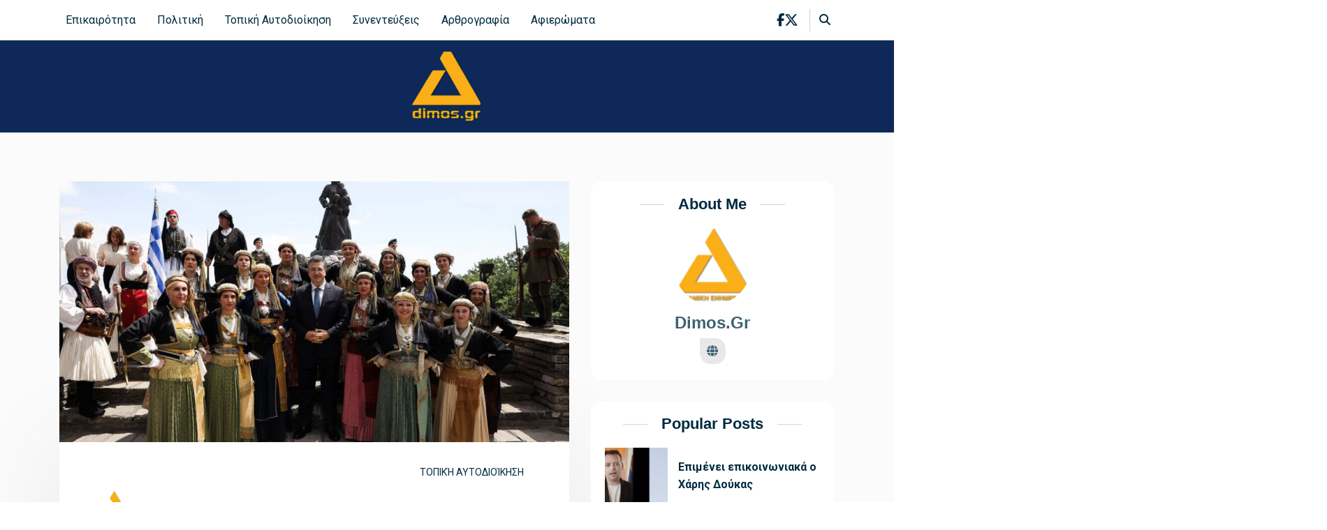

--- FILE ---
content_type: text/html; charset=UTF-8
request_url: https://dimos.gr/o-apostolos-tzitzikostas-stis-ekdiloseis-gia-ti-202i-epeteio-tou-olokaftomatos-tis-iroikis-polis-tis-naousas/
body_size: 72607
content:
<!doctype html>
<html lang="en-US">
<head>
    <meta charset="UTF-8">
    <meta name="viewport" content="width=device-width, initial-scale=1">
    <link rel="profile" href="http://gmpg.org/xfn/11">
    
    <meta name='robots' content='index, follow, max-image-preview:large, max-snippet:-1, max-video-preview:-1' />

	<!-- This site is optimized with the Yoast SEO plugin v22.3 - https://yoast.com/wordpress/plugins/seo/ -->
	<title>Ο Απόστολος Τζιτζικώστας στις εκδηλώσεις για τη 202η επέτειο του Ολοκαυτώματος της Ηρωικής Πόλης της Νάουσας - Έγκυρη ενημέρωση</title>
	<link rel="canonical" href="https://dimos.gr/o-apostolos-tzitzikostas-stis-ekdiloseis-gia-ti-202i-epeteio-tou-olokaftomatos-tis-iroikis-polis-tis-naousas/" />
	<meta property="og:locale" content="en_US" />
	<meta property="og:type" content="article" />
	<meta property="og:title" content="Ο Απόστολος Τζιτζικώστας στις εκδηλώσεις για τη 202η επέτειο του Ολοκαυτώματος της Ηρωικής Πόλης της Νάουσας - Έγκυρη ενημέρωση" />
	<meta property="og:description" content="Στις εκδηλώσεις για τη 202η επέτειο του Ολοκαυτώματος της Ηρωικής Πόλης της Νάουσας συμμετείχε σήμερα ο Περιφερειάρχης Κεντρικής Μακεδονίας Απόστολος Τζιτζικώστας.Ο κ. Τζιτζικώστας παρακολούθησε την παρέλαση πολιτιστικών συλλόγων, αθλητικών σωματείων" />
	<meta property="og:url" content="https://dimos.gr/o-apostolos-tzitzikostas-stis-ekdiloseis-gia-ti-202i-epeteio-tou-olokaftomatos-tis-iroikis-polis-tis-naousas/" />
	<meta property="og:site_name" content="Έγκυρη ενημέρωση" />
	<meta property="article:published_time" content="2024-05-13T06:52:01+00:00" />
	<meta property="article:modified_time" content="2024-05-14T05:06:03+00:00" />
	<meta property="og:image" content="https://dimos.gr/wp-content/uploads/2024/05/Τζιτζικώστας_13052024.jpg" />
	<meta property="og:image:width" content="1024" />
	<meta property="og:image:height" content="683" />
	<meta property="og:image:type" content="image/jpeg" />
	<meta name="author" content="dimos.gr" />
	<meta name="twitter:card" content="summary_large_image" />
	<meta name="twitter:label1" content="Written by" />
	<meta name="twitter:data1" content="dimos.gr" />
	<meta name="twitter:label2" content="Est. reading time" />
	<meta name="twitter:data2" content="2 minutes" />
	<script type="application/ld+json" class="yoast-schema-graph">{"@context":"https://schema.org","@graph":[{"@type":"Article","@id":"https://dimos.gr/o-apostolos-tzitzikostas-stis-ekdiloseis-gia-ti-202i-epeteio-tou-olokaftomatos-tis-iroikis-polis-tis-naousas/#article","isPartOf":{"@id":"https://dimos.gr/o-apostolos-tzitzikostas-stis-ekdiloseis-gia-ti-202i-epeteio-tou-olokaftomatos-tis-iroikis-polis-tis-naousas/"},"author":{"name":"dimos.gr","@id":"https://dimos.gr/#/schema/person/fcbda15be8e8e993903dcf80907cdf53"},"headline":"Ο Απόστολος Τζιτζικώστας στις εκδηλώσεις για τη 202η επέτειο του Ολοκαυτώματος της Ηρωικής Πόλης της Νάουσας","datePublished":"2024-05-13T06:52:01+00:00","dateModified":"2024-05-14T05:06:03+00:00","mainEntityOfPage":{"@id":"https://dimos.gr/o-apostolos-tzitzikostas-stis-ekdiloseis-gia-ti-202i-epeteio-tou-olokaftomatos-tis-iroikis-polis-tis-naousas/"},"wordCount":0,"commentCount":0,"publisher":{"@id":"https://dimos.gr/#organization"},"image":{"@id":"https://dimos.gr/o-apostolos-tzitzikostas-stis-ekdiloseis-gia-ti-202i-epeteio-tou-olokaftomatos-tis-iroikis-polis-tis-naousas/#primaryimage"},"thumbnailUrl":"https://dimos.gr/wp-content/uploads/2024/05/Τζιτζικώστας_13052024.jpg","keywords":["Απόστολος Τζιτζικώστας","Περιφέρεια Κεντρικής Μακεδονίας"],"articleSection":["Τοπική Αυτοδιοίκηση"],"inLanguage":"en-US","potentialAction":[{"@type":"CommentAction","name":"Comment","target":["https://dimos.gr/o-apostolos-tzitzikostas-stis-ekdiloseis-gia-ti-202i-epeteio-tou-olokaftomatos-tis-iroikis-polis-tis-naousas/#respond"]}]},{"@type":"WebPage","@id":"https://dimos.gr/o-apostolos-tzitzikostas-stis-ekdiloseis-gia-ti-202i-epeteio-tou-olokaftomatos-tis-iroikis-polis-tis-naousas/","url":"https://dimos.gr/o-apostolos-tzitzikostas-stis-ekdiloseis-gia-ti-202i-epeteio-tou-olokaftomatos-tis-iroikis-polis-tis-naousas/","name":"Ο Απόστολος Τζιτζικώστας στις εκδηλώσεις για τη 202η επέτειο του Ολοκαυτώματος της Ηρωικής Πόλης της Νάουσας - Έγκυρη ενημέρωση","isPartOf":{"@id":"https://dimos.gr/#website"},"primaryImageOfPage":{"@id":"https://dimos.gr/o-apostolos-tzitzikostas-stis-ekdiloseis-gia-ti-202i-epeteio-tou-olokaftomatos-tis-iroikis-polis-tis-naousas/#primaryimage"},"image":{"@id":"https://dimos.gr/o-apostolos-tzitzikostas-stis-ekdiloseis-gia-ti-202i-epeteio-tou-olokaftomatos-tis-iroikis-polis-tis-naousas/#primaryimage"},"thumbnailUrl":"https://dimos.gr/wp-content/uploads/2024/05/Τζιτζικώστας_13052024.jpg","datePublished":"2024-05-13T06:52:01+00:00","dateModified":"2024-05-14T05:06:03+00:00","breadcrumb":{"@id":"https://dimos.gr/o-apostolos-tzitzikostas-stis-ekdiloseis-gia-ti-202i-epeteio-tou-olokaftomatos-tis-iroikis-polis-tis-naousas/#breadcrumb"},"inLanguage":"en-US","potentialAction":[{"@type":"ReadAction","target":["https://dimos.gr/o-apostolos-tzitzikostas-stis-ekdiloseis-gia-ti-202i-epeteio-tou-olokaftomatos-tis-iroikis-polis-tis-naousas/"]}]},{"@type":"ImageObject","inLanguage":"en-US","@id":"https://dimos.gr/o-apostolos-tzitzikostas-stis-ekdiloseis-gia-ti-202i-epeteio-tou-olokaftomatos-tis-iroikis-polis-tis-naousas/#primaryimage","url":"https://dimos.gr/wp-content/uploads/2024/05/Τζιτζικώστας_13052024.jpg","contentUrl":"https://dimos.gr/wp-content/uploads/2024/05/Τζιτζικώστας_13052024.jpg","width":1024,"height":683},{"@type":"BreadcrumbList","@id":"https://dimos.gr/o-apostolos-tzitzikostas-stis-ekdiloseis-gia-ti-202i-epeteio-tou-olokaftomatos-tis-iroikis-polis-tis-naousas/#breadcrumb","itemListElement":[{"@type":"ListItem","position":1,"name":"Home","item":"https://dimos.gr/"},{"@type":"ListItem","position":2,"name":"About","item":"https://dimos.gr/about/"},{"@type":"ListItem","position":3,"name":"Ο Απόστολος Τζιτζικώστας στις εκδηλώσεις για τη 202η επέτειο του Ολοκαυτώματος της Ηρωικής Πόλης της Νάουσας"}]},{"@type":"WebSite","@id":"https://dimos.gr/#website","url":"https://dimos.gr/","name":"dimos.gr","description":"","publisher":{"@id":"https://dimos.gr/#organization"},"potentialAction":[{"@type":"SearchAction","target":{"@type":"EntryPoint","urlTemplate":"https://dimos.gr/?s={search_term_string}"},"query-input":"required name=search_term_string"}],"inLanguage":"en-US"},{"@type":"Organization","@id":"https://dimos.gr/#organization","name":"dimos.gr","url":"https://dimos.gr/","logo":{"@type":"ImageObject","inLanguage":"en-US","@id":"https://dimos.gr/#/schema/logo/image/","url":"https://dimos.gr/wp-content/uploads/2021/01/cropped-cropped-DimosGR_Logo_Shadow-steve-v2.1-2.png","contentUrl":"https://dimos.gr/wp-content/uploads/2021/01/cropped-cropped-DimosGR_Logo_Shadow-steve-v2.1-2.png","width":512,"height":511,"caption":"dimos.gr"},"image":{"@id":"https://dimos.gr/#/schema/logo/image/"}},{"@type":"Person","@id":"https://dimos.gr/#/schema/person/fcbda15be8e8e993903dcf80907cdf53","name":"dimos.gr","image":{"@type":"ImageObject","inLanguage":"en-US","@id":"https://dimos.gr/#/schema/person/image/","url":"https://secure.gravatar.com/avatar/ab0c7206d56ae058dbba043eb52aea5a?s=96&d=mm&r=g","contentUrl":"https://secure.gravatar.com/avatar/ab0c7206d56ae058dbba043eb52aea5a?s=96&d=mm&r=g","caption":"dimos.gr"},"sameAs":["https://dimos.gr"],"url":"https://dimos.gr/author/dimos/"}]}</script>
	<!-- / Yoast SEO plugin. -->


<link rel='dns-prefetch' href='//fonts.googleapis.com' />
<link rel='dns-prefetch' href='//use.fontawesome.com' />
<link rel="alternate" type="application/rss+xml" title="Έγκυρη ενημέρωση &raquo; Feed" href="https://dimos.gr/feed/" />
<link rel="alternate" type="application/rss+xml" title="Έγκυρη ενημέρωση &raquo; Comments Feed" href="https://dimos.gr/comments/feed/" />
<link rel="alternate" type="text/calendar" title="Έγκυρη ενημέρωση &raquo; iCal Feed" href="https://dimos.gr/events/?ical=1" />
<link rel="alternate" type="application/rss+xml" title="Έγκυρη ενημέρωση &raquo; Ο Απόστολος Τζιτζικώστας στις εκδηλώσεις για τη 202η επέτειο του Ολοκαυτώματος της Ηρωικής Πόλης της Νάουσας Comments Feed" href="https://dimos.gr/o-apostolos-tzitzikostas-stis-ekdiloseis-gia-ti-202i-epeteio-tou-olokaftomatos-tis-iroikis-polis-tis-naousas/feed/" />
<script>
window._wpemojiSettings = {"baseUrl":"https:\/\/s.w.org\/images\/core\/emoji\/14.0.0\/72x72\/","ext":".png","svgUrl":"https:\/\/s.w.org\/images\/core\/emoji\/14.0.0\/svg\/","svgExt":".svg","source":{"concatemoji":"https:\/\/dimos.gr\/wp-includes\/js\/wp-emoji-release.min.js?ver=6.4.7"}};
/*! This file is auto-generated */
!function(i,n){var o,s,e;function c(e){try{var t={supportTests:e,timestamp:(new Date).valueOf()};sessionStorage.setItem(o,JSON.stringify(t))}catch(e){}}function p(e,t,n){e.clearRect(0,0,e.canvas.width,e.canvas.height),e.fillText(t,0,0);var t=new Uint32Array(e.getImageData(0,0,e.canvas.width,e.canvas.height).data),r=(e.clearRect(0,0,e.canvas.width,e.canvas.height),e.fillText(n,0,0),new Uint32Array(e.getImageData(0,0,e.canvas.width,e.canvas.height).data));return t.every(function(e,t){return e===r[t]})}function u(e,t,n){switch(t){case"flag":return n(e,"\ud83c\udff3\ufe0f\u200d\u26a7\ufe0f","\ud83c\udff3\ufe0f\u200b\u26a7\ufe0f")?!1:!n(e,"\ud83c\uddfa\ud83c\uddf3","\ud83c\uddfa\u200b\ud83c\uddf3")&&!n(e,"\ud83c\udff4\udb40\udc67\udb40\udc62\udb40\udc65\udb40\udc6e\udb40\udc67\udb40\udc7f","\ud83c\udff4\u200b\udb40\udc67\u200b\udb40\udc62\u200b\udb40\udc65\u200b\udb40\udc6e\u200b\udb40\udc67\u200b\udb40\udc7f");case"emoji":return!n(e,"\ud83e\udef1\ud83c\udffb\u200d\ud83e\udef2\ud83c\udfff","\ud83e\udef1\ud83c\udffb\u200b\ud83e\udef2\ud83c\udfff")}return!1}function f(e,t,n){var r="undefined"!=typeof WorkerGlobalScope&&self instanceof WorkerGlobalScope?new OffscreenCanvas(300,150):i.createElement("canvas"),a=r.getContext("2d",{willReadFrequently:!0}),o=(a.textBaseline="top",a.font="600 32px Arial",{});return e.forEach(function(e){o[e]=t(a,e,n)}),o}function t(e){var t=i.createElement("script");t.src=e,t.defer=!0,i.head.appendChild(t)}"undefined"!=typeof Promise&&(o="wpEmojiSettingsSupports",s=["flag","emoji"],n.supports={everything:!0,everythingExceptFlag:!0},e=new Promise(function(e){i.addEventListener("DOMContentLoaded",e,{once:!0})}),new Promise(function(t){var n=function(){try{var e=JSON.parse(sessionStorage.getItem(o));if("object"==typeof e&&"number"==typeof e.timestamp&&(new Date).valueOf()<e.timestamp+604800&&"object"==typeof e.supportTests)return e.supportTests}catch(e){}return null}();if(!n){if("undefined"!=typeof Worker&&"undefined"!=typeof OffscreenCanvas&&"undefined"!=typeof URL&&URL.createObjectURL&&"undefined"!=typeof Blob)try{var e="postMessage("+f.toString()+"("+[JSON.stringify(s),u.toString(),p.toString()].join(",")+"));",r=new Blob([e],{type:"text/javascript"}),a=new Worker(URL.createObjectURL(r),{name:"wpTestEmojiSupports"});return void(a.onmessage=function(e){c(n=e.data),a.terminate(),t(n)})}catch(e){}c(n=f(s,u,p))}t(n)}).then(function(e){for(var t in e)n.supports[t]=e[t],n.supports.everything=n.supports.everything&&n.supports[t],"flag"!==t&&(n.supports.everythingExceptFlag=n.supports.everythingExceptFlag&&n.supports[t]);n.supports.everythingExceptFlag=n.supports.everythingExceptFlag&&!n.supports.flag,n.DOMReady=!1,n.readyCallback=function(){n.DOMReady=!0}}).then(function(){return e}).then(function(){var e;n.supports.everything||(n.readyCallback(),(e=n.source||{}).concatemoji?t(e.concatemoji):e.wpemoji&&e.twemoji&&(t(e.twemoji),t(e.wpemoji)))}))}((window,document),window._wpemojiSettings);
</script>
<link rel='stylesheet' id='sweetalert2-css' href='https://dimos.gr/wp-content/plugins/user-registration/assets/css/sweetalert2/sweetalert2.min.css?ver=10.16.7' media='all' />
<link rel='stylesheet' id='user-registration-general-css' href='https://dimos.gr/wp-content/plugins/user-registration/assets/css/user-registration.css?ver=3.1.5' media='all' />
<link rel='stylesheet' id='user-registration-smallscreen-css' href='https://dimos.gr/wp-content/plugins/user-registration/assets/css/user-registration-smallscreen.css?ver=3.1.5' media='only screen and (max-width: 768px)' />
<link rel='stylesheet' id='user-registration-my-account-layout-css' href='https://dimos.gr/wp-content/plugins/user-registration/assets/css/my-account-layout.css?ver=3.1.5' media='all' />
<link rel='stylesheet' id='dashicons-css' href='https://dimos.gr/wp-includes/css/dashicons.min.css?ver=6.4.7' media='all' />
<link rel='stylesheet' id='upk-site-css' href='https://dimos.gr/wp-content/plugins/ultimate-post-kit/assets/css/upk-site.css?ver=3.11.2' media='all' />
<style id='wp-emoji-styles-inline-css'>

	img.wp-smiley, img.emoji {
		display: inline !important;
		border: none !important;
		box-shadow: none !important;
		height: 1em !important;
		width: 1em !important;
		margin: 0 0.07em !important;
		vertical-align: -0.1em !important;
		background: none !important;
		padding: 0 !important;
	}
</style>
<link rel='stylesheet' id='wp-block-library-css' href='https://dimos.gr/wp-includes/css/dist/block-library/style.min.css?ver=6.4.7' media='all' />
<style id='wp-block-library-theme-inline-css'>
.wp-block-audio figcaption{color:#555;font-size:13px;text-align:center}.is-dark-theme .wp-block-audio figcaption{color:hsla(0,0%,100%,.65)}.wp-block-audio{margin:0 0 1em}.wp-block-code{border:1px solid #ccc;border-radius:4px;font-family:Menlo,Consolas,monaco,monospace;padding:.8em 1em}.wp-block-embed figcaption{color:#555;font-size:13px;text-align:center}.is-dark-theme .wp-block-embed figcaption{color:hsla(0,0%,100%,.65)}.wp-block-embed{margin:0 0 1em}.blocks-gallery-caption{color:#555;font-size:13px;text-align:center}.is-dark-theme .blocks-gallery-caption{color:hsla(0,0%,100%,.65)}.wp-block-image figcaption{color:#555;font-size:13px;text-align:center}.is-dark-theme .wp-block-image figcaption{color:hsla(0,0%,100%,.65)}.wp-block-image{margin:0 0 1em}.wp-block-pullquote{border-bottom:4px solid;border-top:4px solid;color:currentColor;margin-bottom:1.75em}.wp-block-pullquote cite,.wp-block-pullquote footer,.wp-block-pullquote__citation{color:currentColor;font-size:.8125em;font-style:normal;text-transform:uppercase}.wp-block-quote{border-left:.25em solid;margin:0 0 1.75em;padding-left:1em}.wp-block-quote cite,.wp-block-quote footer{color:currentColor;font-size:.8125em;font-style:normal;position:relative}.wp-block-quote.has-text-align-right{border-left:none;border-right:.25em solid;padding-left:0;padding-right:1em}.wp-block-quote.has-text-align-center{border:none;padding-left:0}.wp-block-quote.is-large,.wp-block-quote.is-style-large,.wp-block-quote.is-style-plain{border:none}.wp-block-search .wp-block-search__label{font-weight:700}.wp-block-search__button{border:1px solid #ccc;padding:.375em .625em}:where(.wp-block-group.has-background){padding:1.25em 2.375em}.wp-block-separator.has-css-opacity{opacity:.4}.wp-block-separator{border:none;border-bottom:2px solid;margin-left:auto;margin-right:auto}.wp-block-separator.has-alpha-channel-opacity{opacity:1}.wp-block-separator:not(.is-style-wide):not(.is-style-dots){width:100px}.wp-block-separator.has-background:not(.is-style-dots){border-bottom:none;height:1px}.wp-block-separator.has-background:not(.is-style-wide):not(.is-style-dots){height:2px}.wp-block-table{margin:0 0 1em}.wp-block-table td,.wp-block-table th{word-break:normal}.wp-block-table figcaption{color:#555;font-size:13px;text-align:center}.is-dark-theme .wp-block-table figcaption{color:hsla(0,0%,100%,.65)}.wp-block-video figcaption{color:#555;font-size:13px;text-align:center}.is-dark-theme .wp-block-video figcaption{color:hsla(0,0%,100%,.65)}.wp-block-video{margin:0 0 1em}.wp-block-template-part.has-background{margin-bottom:0;margin-top:0;padding:1.25em 2.375em}
</style>
<link rel='stylesheet' id='wpblog-post-layouts-block-style-css' href='https://dimos.gr/wp-content/plugins/wp-blog-post-layouts/includes/assets/css/build.css?ver=1.1.3' media='all' />
<style id='classic-theme-styles-inline-css'>
/*! This file is auto-generated */
.wp-block-button__link{color:#fff;background-color:#32373c;border-radius:9999px;box-shadow:none;text-decoration:none;padding:calc(.667em + 2px) calc(1.333em + 2px);font-size:1.125em}.wp-block-file__button{background:#32373c;color:#fff;text-decoration:none}
</style>
<style id='global-styles-inline-css'>
body{--wp--preset--color--black: #000000;--wp--preset--color--cyan-bluish-gray: #abb8c3;--wp--preset--color--white: #ffffff;--wp--preset--color--pale-pink: #f78da7;--wp--preset--color--vivid-red: #cf2e2e;--wp--preset--color--luminous-vivid-orange: #ff6900;--wp--preset--color--luminous-vivid-amber: #fcb900;--wp--preset--color--light-green-cyan: #7bdcb5;--wp--preset--color--vivid-green-cyan: #00d084;--wp--preset--color--pale-cyan-blue: #8ed1fc;--wp--preset--color--vivid-cyan-blue: #0693e3;--wp--preset--color--vivid-purple: #9b51e0;--wp--preset--gradient--vivid-cyan-blue-to-vivid-purple: linear-gradient(135deg,rgba(6,147,227,1) 0%,rgb(155,81,224) 100%);--wp--preset--gradient--light-green-cyan-to-vivid-green-cyan: linear-gradient(135deg,rgb(122,220,180) 0%,rgb(0,208,130) 100%);--wp--preset--gradient--luminous-vivid-amber-to-luminous-vivid-orange: linear-gradient(135deg,rgba(252,185,0,1) 0%,rgba(255,105,0,1) 100%);--wp--preset--gradient--luminous-vivid-orange-to-vivid-red: linear-gradient(135deg,rgba(255,105,0,1) 0%,rgb(207,46,46) 100%);--wp--preset--gradient--very-light-gray-to-cyan-bluish-gray: linear-gradient(135deg,rgb(238,238,238) 0%,rgb(169,184,195) 100%);--wp--preset--gradient--cool-to-warm-spectrum: linear-gradient(135deg,rgb(74,234,220) 0%,rgb(151,120,209) 20%,rgb(207,42,186) 40%,rgb(238,44,130) 60%,rgb(251,105,98) 80%,rgb(254,248,76) 100%);--wp--preset--gradient--blush-light-purple: linear-gradient(135deg,rgb(255,206,236) 0%,rgb(152,150,240) 100%);--wp--preset--gradient--blush-bordeaux: linear-gradient(135deg,rgb(254,205,165) 0%,rgb(254,45,45) 50%,rgb(107,0,62) 100%);--wp--preset--gradient--luminous-dusk: linear-gradient(135deg,rgb(255,203,112) 0%,rgb(199,81,192) 50%,rgb(65,88,208) 100%);--wp--preset--gradient--pale-ocean: linear-gradient(135deg,rgb(255,245,203) 0%,rgb(182,227,212) 50%,rgb(51,167,181) 100%);--wp--preset--gradient--electric-grass: linear-gradient(135deg,rgb(202,248,128) 0%,rgb(113,206,126) 100%);--wp--preset--gradient--midnight: linear-gradient(135deg,rgb(2,3,129) 0%,rgb(40,116,252) 100%);--wp--preset--font-size--small: 13px;--wp--preset--font-size--medium: 20px;--wp--preset--font-size--large: 36px;--wp--preset--font-size--x-large: 42px;--wp--preset--spacing--20: 0.44rem;--wp--preset--spacing--30: 0.67rem;--wp--preset--spacing--40: 1rem;--wp--preset--spacing--50: 1.5rem;--wp--preset--spacing--60: 2.25rem;--wp--preset--spacing--70: 3.38rem;--wp--preset--spacing--80: 5.06rem;--wp--preset--shadow--natural: 6px 6px 9px rgba(0, 0, 0, 0.2);--wp--preset--shadow--deep: 12px 12px 50px rgba(0, 0, 0, 0.4);--wp--preset--shadow--sharp: 6px 6px 0px rgba(0, 0, 0, 0.2);--wp--preset--shadow--outlined: 6px 6px 0px -3px rgba(255, 255, 255, 1), 6px 6px rgba(0, 0, 0, 1);--wp--preset--shadow--crisp: 6px 6px 0px rgba(0, 0, 0, 1);}:where(.is-layout-flex){gap: 0.5em;}:where(.is-layout-grid){gap: 0.5em;}body .is-layout-flow > .alignleft{float: left;margin-inline-start: 0;margin-inline-end: 2em;}body .is-layout-flow > .alignright{float: right;margin-inline-start: 2em;margin-inline-end: 0;}body .is-layout-flow > .aligncenter{margin-left: auto !important;margin-right: auto !important;}body .is-layout-constrained > .alignleft{float: left;margin-inline-start: 0;margin-inline-end: 2em;}body .is-layout-constrained > .alignright{float: right;margin-inline-start: 2em;margin-inline-end: 0;}body .is-layout-constrained > .aligncenter{margin-left: auto !important;margin-right: auto !important;}body .is-layout-constrained > :where(:not(.alignleft):not(.alignright):not(.alignfull)){max-width: var(--wp--style--global--content-size);margin-left: auto !important;margin-right: auto !important;}body .is-layout-constrained > .alignwide{max-width: var(--wp--style--global--wide-size);}body .is-layout-flex{display: flex;}body .is-layout-flex{flex-wrap: wrap;align-items: center;}body .is-layout-flex > *{margin: 0;}body .is-layout-grid{display: grid;}body .is-layout-grid > *{margin: 0;}:where(.wp-block-columns.is-layout-flex){gap: 2em;}:where(.wp-block-columns.is-layout-grid){gap: 2em;}:where(.wp-block-post-template.is-layout-flex){gap: 1.25em;}:where(.wp-block-post-template.is-layout-grid){gap: 1.25em;}.has-black-color{color: var(--wp--preset--color--black) !important;}.has-cyan-bluish-gray-color{color: var(--wp--preset--color--cyan-bluish-gray) !important;}.has-white-color{color: var(--wp--preset--color--white) !important;}.has-pale-pink-color{color: var(--wp--preset--color--pale-pink) !important;}.has-vivid-red-color{color: var(--wp--preset--color--vivid-red) !important;}.has-luminous-vivid-orange-color{color: var(--wp--preset--color--luminous-vivid-orange) !important;}.has-luminous-vivid-amber-color{color: var(--wp--preset--color--luminous-vivid-amber) !important;}.has-light-green-cyan-color{color: var(--wp--preset--color--light-green-cyan) !important;}.has-vivid-green-cyan-color{color: var(--wp--preset--color--vivid-green-cyan) !important;}.has-pale-cyan-blue-color{color: var(--wp--preset--color--pale-cyan-blue) !important;}.has-vivid-cyan-blue-color{color: var(--wp--preset--color--vivid-cyan-blue) !important;}.has-vivid-purple-color{color: var(--wp--preset--color--vivid-purple) !important;}.has-black-background-color{background-color: var(--wp--preset--color--black) !important;}.has-cyan-bluish-gray-background-color{background-color: var(--wp--preset--color--cyan-bluish-gray) !important;}.has-white-background-color{background-color: var(--wp--preset--color--white) !important;}.has-pale-pink-background-color{background-color: var(--wp--preset--color--pale-pink) !important;}.has-vivid-red-background-color{background-color: var(--wp--preset--color--vivid-red) !important;}.has-luminous-vivid-orange-background-color{background-color: var(--wp--preset--color--luminous-vivid-orange) !important;}.has-luminous-vivid-amber-background-color{background-color: var(--wp--preset--color--luminous-vivid-amber) !important;}.has-light-green-cyan-background-color{background-color: var(--wp--preset--color--light-green-cyan) !important;}.has-vivid-green-cyan-background-color{background-color: var(--wp--preset--color--vivid-green-cyan) !important;}.has-pale-cyan-blue-background-color{background-color: var(--wp--preset--color--pale-cyan-blue) !important;}.has-vivid-cyan-blue-background-color{background-color: var(--wp--preset--color--vivid-cyan-blue) !important;}.has-vivid-purple-background-color{background-color: var(--wp--preset--color--vivid-purple) !important;}.has-black-border-color{border-color: var(--wp--preset--color--black) !important;}.has-cyan-bluish-gray-border-color{border-color: var(--wp--preset--color--cyan-bluish-gray) !important;}.has-white-border-color{border-color: var(--wp--preset--color--white) !important;}.has-pale-pink-border-color{border-color: var(--wp--preset--color--pale-pink) !important;}.has-vivid-red-border-color{border-color: var(--wp--preset--color--vivid-red) !important;}.has-luminous-vivid-orange-border-color{border-color: var(--wp--preset--color--luminous-vivid-orange) !important;}.has-luminous-vivid-amber-border-color{border-color: var(--wp--preset--color--luminous-vivid-amber) !important;}.has-light-green-cyan-border-color{border-color: var(--wp--preset--color--light-green-cyan) !important;}.has-vivid-green-cyan-border-color{border-color: var(--wp--preset--color--vivid-green-cyan) !important;}.has-pale-cyan-blue-border-color{border-color: var(--wp--preset--color--pale-cyan-blue) !important;}.has-vivid-cyan-blue-border-color{border-color: var(--wp--preset--color--vivid-cyan-blue) !important;}.has-vivid-purple-border-color{border-color: var(--wp--preset--color--vivid-purple) !important;}.has-vivid-cyan-blue-to-vivid-purple-gradient-background{background: var(--wp--preset--gradient--vivid-cyan-blue-to-vivid-purple) !important;}.has-light-green-cyan-to-vivid-green-cyan-gradient-background{background: var(--wp--preset--gradient--light-green-cyan-to-vivid-green-cyan) !important;}.has-luminous-vivid-amber-to-luminous-vivid-orange-gradient-background{background: var(--wp--preset--gradient--luminous-vivid-amber-to-luminous-vivid-orange) !important;}.has-luminous-vivid-orange-to-vivid-red-gradient-background{background: var(--wp--preset--gradient--luminous-vivid-orange-to-vivid-red) !important;}.has-very-light-gray-to-cyan-bluish-gray-gradient-background{background: var(--wp--preset--gradient--very-light-gray-to-cyan-bluish-gray) !important;}.has-cool-to-warm-spectrum-gradient-background{background: var(--wp--preset--gradient--cool-to-warm-spectrum) !important;}.has-blush-light-purple-gradient-background{background: var(--wp--preset--gradient--blush-light-purple) !important;}.has-blush-bordeaux-gradient-background{background: var(--wp--preset--gradient--blush-bordeaux) !important;}.has-luminous-dusk-gradient-background{background: var(--wp--preset--gradient--luminous-dusk) !important;}.has-pale-ocean-gradient-background{background: var(--wp--preset--gradient--pale-ocean) !important;}.has-electric-grass-gradient-background{background: var(--wp--preset--gradient--electric-grass) !important;}.has-midnight-gradient-background{background: var(--wp--preset--gradient--midnight) !important;}.has-small-font-size{font-size: var(--wp--preset--font-size--small) !important;}.has-medium-font-size{font-size: var(--wp--preset--font-size--medium) !important;}.has-large-font-size{font-size: var(--wp--preset--font-size--large) !important;}.has-x-large-font-size{font-size: var(--wp--preset--font-size--x-large) !important;}
.wp-block-navigation a:where(:not(.wp-element-button)){color: inherit;}
:where(.wp-block-post-template.is-layout-flex){gap: 1.25em;}:where(.wp-block-post-template.is-layout-grid){gap: 1.25em;}
:where(.wp-block-columns.is-layout-flex){gap: 2em;}:where(.wp-block-columns.is-layout-grid){gap: 2em;}
.wp-block-pullquote{font-size: 1.5em;line-height: 1.6;}
</style>
<link rel='stylesheet' id='all-in-one-event-calendar-theme-css' href='https://dimos.gr/wp-content/plugins/all-in-one-event-calendar/apiki/dist/styles/theme.css?ver=1709705628' media='all' />
<link rel='stylesheet' id='contact-form-7-css' href='https://dimos.gr/wp-content/plugins/contact-form-7/includes/css/styles.css?ver=5.9.3' media='all' />
<link rel='stylesheet' id='wpblog-post-layouts-google-fonts-css' href='https://fonts.googleapis.com/css?family=Roboto%3A400%2C100%2C300%2C400%2C500%2C700%2C900%7CYanone+Kaffeesatz%3A200%2C300%2C400%2C500%2C600%2C700%7COpen+Sans%3A300%2C400%2C600%2C700%2C800%7CRoboto+Slab%3A100%2C200%2C300%2C400%2C500%2C600%2C700%2C800%2C900%7CPoppins%3A100%2C200%2C300%2C400%2C500%2C600%2C700%2C800%2C900&#038;subset=latin%2Clatin-ext' media='all' />
<link rel='stylesheet' id='fontawesome-css' href='https://dimos.gr/wp-content/plugins/wp-blog-post-layouts/includes/assets/fontawesome/css/all.min.css?ver=5.12.1' media='all' />
<link rel='stylesheet' id='wpmagazine-modules-lite-google-fonts-css' href='https://fonts.googleapis.com/css?family=Roboto%3A400%2C100%2C300%2C400%2C500%2C700%2C900%7CYanone+Kaffeesatz%3A200%2C300%2C400%2C500%2C600%2C700%7COpen+Sans%3A300%2C400%2C600%2C700%2C800%7CRoboto+Slab%3A100%2C200%2C300%2C400%2C500%2C600%2C700%2C800%2C900%7CPoppins%3A100%2C200%2C300%2C400%2C500%2C600%2C700%2C800%2C900&#038;subset=latin%2Clatin-ext' media='all' />
<link rel='stylesheet' id='wpmagazine-modules-lite-frontend-css' href='https://dimos.gr/wp-content/plugins/wp-magazine-modules-lite/includes/assets/css/build.css?ver=1.1.0' media='all' />
<link rel='stylesheet' id='slick-slider-css' href='https://dimos.gr/wp-content/plugins/wp-magazine-modules-lite/includes/assets/library/slick-slider/css/slick.css?ver=1.8.0' media='all' />
<link rel='stylesheet' id='slick-slider-theme-css' href='https://dimos.gr/wp-content/plugins/wp-magazine-modules-lite/includes/assets/library/slick-slider/css/slick-theme.css?ver=1.8.0' media='all' />
<link rel='stylesheet' id='magnific-popup-css' href='https://dimos.gr/wp-content/themes/arkai/assets/css/magnific-popup.css?ver=6.4.7' media='all' />
<link rel='stylesheet' id='aos-css' href='https://dimos.gr/wp-content/themes/arkai/assets/css/aos.min.css?ver=6.4.7' media='all' />
<link rel='stylesheet' id='owl-carousel-css' href='https://dimos.gr/wp-content/themes/arkai/assets/css/owl.carousel.min.css?ver=6.4.7' media='all' />
<link rel='stylesheet' id='bootstrap-css' href='https://dimos.gr/wp-content/themes/arkai/assets/css/bootstrap.min.css?ver=6.4.7' media='all' />
<link rel='stylesheet' id='arkai-theme-style-css' href='https://dimos.gr/wp-content/themes/arkai/assets/css/style.css?ver=1769129861' media='all' />
<link rel='stylesheet' id='arkai-stylehseet-css' href='https://dimos.gr/wp-content/themes/arkai/style.css?ver=6.4.7' media='all' />
<link rel='stylesheet' id='font-awesome-official-css' href='https://use.fontawesome.com/releases/v6.5.1/css/all.css' media='all' integrity="sha384-t1nt8BQoYMLFN5p42tRAtuAAFQaCQODekUVeKKZrEnEyp4H2R0RHFz0KWpmj7i8g" crossorigin="anonymous" />
<link rel='stylesheet' id='my-calendar-reset-css' href='https://dimos.gr/wp-content/plugins/my-calendar/css/reset.css?ver=3.4.24' media='all' />
<link rel='stylesheet' id='my-calendar-style-css' href='https://dimos.gr/wp-content/plugins/my-calendar/styles/twentytwentytwo.css?ver=3.4.24-twentytwentytwo-css' media='all' />
<style id='my-calendar-style-inline-css'>

/* Styles by My Calendar - Joseph C Dolson https://www.joedolson.com/ */

.mc-main .mc_general .event-title, .mc-main .mc_general .event-title a { background: #ffffcc !important; color: #000000 !important; }
.mc-main .mc_general .event-title a:hover, .mc-main .mc_general .event-title a:focus { background: #ffffff !important;}
.mc-main {--primary-dark: #313233; --primary-light: #fff; --secondary-light: #fff; --secondary-dark: #000; --highlight-dark: #666; --highlight-light: #efefef; --category-mc_general: #ffffcc; }
</style>
<link rel='stylesheet' id='font-awesome-official-v4shim-css' href='https://use.fontawesome.com/releases/v6.5.1/css/v4-shims.css' media='all' integrity="sha384-5Jfdy0XO8+vjCRofsSnGmxGSYjLfsjjTOABKxVr8BkfvlaAm14bIJc7Jcjfq/xQI" crossorigin="anonymous" />
<!--n2css--><script src="https://dimos.gr/wp-includes/js/jquery/jquery.min.js?ver=3.7.1" id="jquery-core-js"></script>
<script src="https://dimos.gr/wp-includes/js/jquery/jquery-migrate.min.js?ver=3.4.1" id="jquery-migrate-js"></script>
<link rel="https://api.w.org/" href="https://dimos.gr/wp-json/" /><link rel="alternate" type="application/json" href="https://dimos.gr/wp-json/wp/v2/posts/6358" /><link rel="EditURI" type="application/rsd+xml" title="RSD" href="https://dimos.gr/xmlrpc.php?rsd" />
<meta name="generator" content="WordPress 6.4.7" />
<link rel='shortlink' href='https://dimos.gr/?p=6358' />
<link rel="alternate" type="application/json+oembed" href="https://dimos.gr/wp-json/oembed/1.0/embed?url=https%3A%2F%2Fdimos.gr%2Fo-apostolos-tzitzikostas-stis-ekdiloseis-gia-ti-202i-epeteio-tou-olokaftomatos-tis-iroikis-polis-tis-naousas%2F" />
<link rel="alternate" type="text/xml+oembed" href="https://dimos.gr/wp-json/oembed/1.0/embed?url=https%3A%2F%2Fdimos.gr%2Fo-apostolos-tzitzikostas-stis-ekdiloseis-gia-ti-202i-epeteio-tou-olokaftomatos-tis-iroikis-polis-tis-naousas%2F&#038;format=xml" />
<meta name="tec-api-version" content="v1"><meta name="tec-api-origin" content="https://dimos.gr"><link rel="alternate" href="https://dimos.gr/wp-json/tribe/events/v1/" /><meta name="generator" content="Elementor 3.20.2; features: e_optimized_assets_loading, additional_custom_breakpoints, block_editor_assets_optimize, e_image_loading_optimization; settings: css_print_method-external, google_font-enabled, font_display-auto">
<link rel="icon" href="https://dimos.gr/wp-content/uploads/2021/01/cropped-DimosGR_Logo_Shadow-steve-v2.1-2-32x32.png" sizes="32x32" />
<link rel="icon" href="https://dimos.gr/wp-content/uploads/2021/01/cropped-DimosGR_Logo_Shadow-steve-v2.1-2-192x192.png" sizes="192x192" />
<link rel="apple-touch-icon" href="https://dimos.gr/wp-content/uploads/2021/01/cropped-DimosGR_Logo_Shadow-steve-v2.1-2-180x180.png" />
<meta name="msapplication-TileImage" content="https://dimos.gr/wp-content/uploads/2021/01/cropped-DimosGR_Logo_Shadow-steve-v2.1-2-270x270.png" />
		<style id="wp-custom-css">
			.header-logo {
	background-color: #0d2859;
}
.fp-label {
	visibility: hidden;
}
.blog-post-content {
	max-height: 350px
}
.blog-post-content h3 {
	font-size: 20px;
}

.featured-posts-area {
	padding-bottom: 10px;!important
}

.tag-content {
	visibility: hidden;
	pointer-events: none;
}
.encodeit {
	margin-top: -1000px;
}		</style>
		    <style>
        
        /* Header styles */
        .ak-header-sec {
                    }

        .header-area {
            background-color: #fff;
            color: #002b41;
            border-color: #d2d2d2 !important;
        }

        .header-logo img, .h-logo-left img {
            max-width: 100px;
            max-height: ;
            width: auto;
            height: auto;
        }

        .header-area .navbar {
         flex-direction: row;
                }

        .akh-menu li a {
         font-family: ;
         font-weight: regular;
                }

        .header-social li a {
            color: #002b41;
        }

        /* footer style */
        .footer-widget-sec {
         background-color: #f3f3f3;
         padding-top: 1rem !important;
            padding-bottom: 0rem !important;
            border-bottom-width: 0;
            border-bottom-color: #cdcd11;
            border-bottom-style: solid;
        }

        .widget-title {
            color: #002b41 !important;
        }

        .footer-bottom-sec {
            background-color: #f3f3f3;
        }
    </style>
	<style id="kirki-inline-styles">body{font-size:16px;}h1,h2,h3,h4,h5,h6{font-weight:700;text-transform:none;}.akh-menu li a{font-weight:400;}</style><style id="wpforms-css-vars-root">
				:root {
					--wpforms-field-border-radius: 3px;
--wpforms-field-background-color: #ffffff;
--wpforms-field-border-color: rgba( 0, 0, 0, 0.25 );
--wpforms-field-text-color: rgba( 0, 0, 0, 0.7 );
--wpforms-label-color: rgba( 0, 0, 0, 0.85 );
--wpforms-label-sublabel-color: rgba( 0, 0, 0, 0.55 );
--wpforms-label-error-color: #d63637;
--wpforms-button-border-radius: 3px;
--wpforms-button-background-color: #066aab;
--wpforms-button-text-color: #ffffff;
--wpforms-page-break-color: #066aab;
--wpforms-field-size-input-height: 43px;
--wpforms-field-size-input-spacing: 15px;
--wpforms-field-size-font-size: 16px;
--wpforms-field-size-line-height: 19px;
--wpforms-field-size-padding-h: 14px;
--wpforms-field-size-checkbox-size: 16px;
--wpforms-field-size-sublabel-spacing: 5px;
--wpforms-field-size-icon-size: 1;
--wpforms-label-size-font-size: 16px;
--wpforms-label-size-line-height: 19px;
--wpforms-label-size-sublabel-font-size: 14px;
--wpforms-label-size-sublabel-line-height: 17px;
--wpforms-button-size-font-size: 17px;
--wpforms-button-size-height: 41px;
--wpforms-button-size-padding-h: 15px;
--wpforms-button-size-margin-top: 10px;

				}
			</style>  
</head>

<body class="post-template-default single single-post postid-6358 single-format-standard wp-custom-logo wp-embed-responsive user-registration-page tribe-no-js elementor-default elementor-kit-326">
<!--+++++++ Start Header Section ++++++++++++-->

<header class="ak-header-sec">
    <div class="border-bottom header-area">
        <div class="navbar navbar-expand-lg navbar-light container py-lg-0">
            <div class="h-logo-left mr-3 ">
                <a href="https://dimos.gr" aria-label="site-logo"><img width="512" height="511" src="https://dimos.gr/wp-content/uploads/2021/01/cropped-cropped-DimosGR_Logo_Shadow-steve-v2.1-2.png" class="site-logo" alt="" /></a>            </div>
            <div class="collapse navbar-collapse akh-menu" id="navbarSupportedContent">
                <div class="navbar-nav">
                    <div class="menu-%ce%ba%cf%8d%cf%81%ce%b9%ce%bf-%ce%bc%ce%b5%ce%bd%ce%bf%cf%8d-container"><ul id="menu-%ce%ba%cf%8d%cf%81%ce%b9%ce%bf-%ce%bc%ce%b5%ce%bd%ce%bf%cf%8d" class="menu"><li id="menu-item-5684" class="menu-item menu-item-type-taxonomy menu-item-object-category menu-item-5684"><a href="https://dimos.gr/category/epikairothta/">Επικαιρότητα</a></li>
<li id="menu-item-5758" class="menu-item menu-item-type-taxonomy menu-item-object-category menu-item-5758"><a href="https://dimos.gr/category/politiki/">Πολιτική</a></li>
<li id="menu-item-5686" class="menu-item menu-item-type-taxonomy menu-item-object-category current-post-ancestor current-menu-parent current-post-parent menu-item-5686"><a href="https://dimos.gr/category/topiki-autodioikhsh/">Τοπική Αυτοδιοίκηση</a></li>
<li id="menu-item-5687" class="menu-item menu-item-type-taxonomy menu-item-object-category menu-item-5687"><a href="https://dimos.gr/category/sunenteukseis/">Συνεντεύξεις</a></li>
<li id="menu-item-5688" class="menu-item menu-item-type-taxonomy menu-item-object-category menu-item-5688"><a href="https://dimos.gr/category/arthra/">Αρθρογραφία</a></li>
<li id="menu-item-5759" class="menu-item menu-item-type-taxonomy menu-item-object-category menu-item-5759"><a href="https://dimos.gr/category/afierwmata/">Αφιερώματα</a></li>
</ul></div>                </div>

                <div class="d-flex d-lg-none border-top pt-2 mt-2 align-items-center justify-content-between flex-wrap">
                    <!-- Social Profiles on mobile -->
                                            <ul class="header-social hs-mobile d-flex">
                                                                                                <li>
                                        <a href="https://facebook.com/" target="_blank" aria-label="facebook-f">
                                            <i class="fa-brands fa-facebook-f"></i>
                                        </a>
                                    </li>
                                                                                                    <li>
                                        <a href="http://twitter.com/" target="_blank" aria-label="x-twitter">
                                            <i class="fa-brands fa-x-twitter"></i>
                                        </a>
                                    </li>
                                                        </ul>
                    
                    <!-- Button on mobile -->
                    
                </div>
            </div>
            <div class="d-flex align-items-center">
                <button class="navbar-toggler mr-2 pr-3 border-right rounded-0" type="button" data-toggle="collapse" data-target="#navbarSupportedContent"
                        aria-controls="navbarSupportedContent" aria-expanded="false" aria-label="Toggle navigation">
                    <span class="menutrigger">
                        <span></span>
                        <span></span>
                        <span></span>
                    </span>
                </button>
                <!-- Social Profiles -->
                                    <ul class="header-social d-none d-lg-flex mr-2 pr-3 border-right">
                                                                                    <li>
                                    <a href="https://facebook.com/" target="_blank" aria-label="facebook-f">
                                        <i class="fa-brands fa-facebook-f"></i>
                                    </a>
                                </li>
                                                                                        <li>
                                    <a href="http://twitter.com/" target="_blank" aria-label="x-twitter">
                                        <i class="fa-brands fa-x-twitter"></i>
                                    </a>
                                </li>
                                                </ul>
                                <!-- /Social Profiles -->
                <div class="ah-search d-flex">
                    <span class="ah-serarch-icon" data-toggle="modal" data-target="#search-popup">
                        <i class="fa-solid fa-magnifying-glass"></i>
                    </span>
                </div>
                            </div>
        </div>
    </div>
        <div class="text-center p-3 header-logo d-none d-lg-block">
        <a href="https://dimos.gr" aria-label="site-logo"><img width="512" height="511" src="https://dimos.gr/wp-content/uploads/2021/01/cropped-cropped-DimosGR_Logo_Shadow-steve-v2.1-2.png" class="site-logo" alt="" /></a>    </div>
    </header>
<!-- search popup -->
<div id="search-popup" class="modal fade search-popup " tabindex="-1" role="dialog">
    <div class="modal-dialog mw-100 m-0 " role="document">
        <div class="modal-content rounded-0 min-vh-100 bg-transparent">
            <div class="modal-body align-items-center d-flex justify-content-center text-center">
                <span class="s-close" data-dismiss="modal">
                    <svg xmlns="http://www.w3.org/2000/svg" width="50" height="50" viewBox="0 0 24 24"><path fill="currentColor" d="m13.06 12l4.42-4.42a.75.75 0 1 0-1.06-1.06L12 10.94L7.58 6.52a.75.75 0 0 0-1.06 1.06L10.94 12l-4.42 4.42a.75.75 0 0 0 0 1.06a.75.75 0 0 0 1.06 0L12 13.06l4.42 4.42a.75.75 0 0 0 1.06 0a.75.75 0 0 0 0-1.06Z"/></svg>
                </span>
                <div class="row w-100">
                    <div class="col-md-8 offset-md-2 col-xl-6 offset-xl-3 search-popup-warpper">
                        <form role="search" method="get" class="ah-search-wrap" action="https://dimos.gr/">                          
    <div class="ah-search">
        <input class="search-field" value=""
placeholder="Type Your Keywords" type="search" name="s" id="search">
        <input type="hidden" name="post_type" value="post"/>
        <button type="submit" class="search-icon">
            <i class="fa fa-search"></i>
        </button>
    </div>
        <p>
        1 result found for ""    </p>

</form>                        <p class="mt-4">
                            Press Enter to begin your search.                        </p>
                    </div>
                </div>
            </div>
        </div>
    </div>   
</div>
<!--+++++++ End Header Section ++++++++++++++-->

<main class="">

<div class="single-page-section">
    <div class="container">
        
                    <div class="row sticky-sidebar-container">
                    <div class="col-lg-8">                
        
        <div class="single-blog-post-content">
                            
                <!-- start post style three -->
                
                <!-- post attachment -->
                            
        <div class="post-banner text-center">
        <img width="1024" height="525" src="https://dimos.gr/wp-content/uploads/2024/05/Τζιτζικώστας_13052024-1024x525.jpg" class="attachment-featured-image size-featured-image wp-post-image" alt="" decoding="async" />    </div>

                <div class="post-content  mt-0 standard"> 

                    <!-- post header style default & style two -->
                                            <div class="single-post-heading mb-5 ">
    <ul class="post-categories">
	<li><a href="https://dimos.gr/category/topiki-autodioikhsh/" rel="category tag">Τοπική Αυτοδιοίκηση</a></li></ul>    <div class="post-author m-bot-3">
        <a href="https://dimos.gr/author/dimos/" class="author-avater">
            <img alt='' src='https://secure.gravatar.com/avatar/ab0c7206d56ae058dbba043eb52aea5a?s=55&#038;d=mm&#038;r=g' srcset='https://secure.gravatar.com/avatar/ab0c7206d56ae058dbba043eb52aea5a?s=110&#038;d=mm&#038;r=g 2x' class='avatar avatar-55 photo' height='55' width='55' decoding='async'/>        </a>
        <div class="post-single-author-inner text-left">
            <div class="">
                By                 <a href="https://dimos.gr/author/dimos/">
                    dimos.gr                </a>
            </div>
            <div class="post-single-date">
                 on 
                13 May 2024            </div>
        </div>        
    </div>
    <h3 class="blog-title mb-3">Ο Απόστολος Τζιτζικώστας στις εκδηλώσεις για τη 202η επέτειο του Ολοκαυτώματος της Ηρωικής Πόλης της Νάουσας</h3>
</div>                    
                    <div class="post-single-content"> <!-- post-inner-content -->
                        
<p>Στις εκδηλώσεις για τη 202η επέτειο του Ολοκαυτώματος της Ηρωικής Πόλης της Νάουσας συμμετείχε σήμερα ο Περιφερειάρχης Κεντρικής Μακεδονίας Απόστολος Τζιτζικώστας.<br>Ο κ. Τζιτζικώστας παρακολούθησε την παρέλαση πολιτιστικών συλλόγων, αθλητικών σωματείων και φορέων, όπως και σχολείων, αλλά και τμημάτων της Αστυνομίας και του Στρατού στην οδό Μ. Αλεξάνδρου.<br><br><strong>Μετά το πέρας των εκδηλώσεων ο κ. Τζιτζικώστας επισήμανε μεταξύ άλλων: </strong>«Όπως κάθε χρόνο η Περιφέρεια Κεντρικής Μακεδονίας τιμά τη σπουδαία επέτειο του Ολοκαυτώματος της Ηρωικής Πόλης της Νάουσας. Τιμάμε τους προγόνους μας, το παράδειγμα των οποίων αποτελεί διαρκή πηγή έμπνευσης και οδηγό για το μέλλον μας. Η αυτοθυσία, ο ηρωισμός και η αυταπάρνηση είναι συνώνυμα της Νάουσας, της μοναδικής πόλης, που τιμάται με τον χαρακτηρισμό ‘ηρωική’. Η μνήμη του Ολοκαυτώματος δεν θα σβήσει ποτέ. Δεν θα επιτρέψουμε να μείνει απλώς άλλο ένα συμβάν στα ιστορικά βιβλία. Και αυτό είναι το νόημα, η ουσία των εκδηλώσεων μνήμης της επετείου του Ολοκαυτώματος, που διοργανώνουμε κάθε χρόνο, σε αυτό τον ηρωικό τόπο. Να μεταλαμπαδεύσουμε στις επόμενες γενιές τις αξίες και τα ιδανικά, την αυτοθυσία και τον ηρωισμό, το καθήκον στην πατρίδα και το απαράμιλλο θάρρος, που χαρακτηρίζει τους Έλληνες. Έτσι πρέπει να σκεφτόμαστε τη Νάουσα. Ως έναν τόπο που γέννησε ήρωες κι όχι μόνο ως έναν τόπο μαρτυρίου και θυσίας. Οι ήρωες του Ολοκαυτώματος οδήγησαν στην απελευθέρωση. Κι από τη θυσία τους αντλούμε δύναμη για να αντιμετωπίσουμε όλες τις μεγάλες προκλήσεις που έχουμε μπροστά μας. Οι Έλληνες ενωμένοι έχουμε χρέος να πορευτούμε στον δρόμο που άνοιξαν οι πρόγονοί μας στη μακραίωνη Ιστορία μας και να διατηρήσουμε την πατρίδα μας ισχυρή, κυρίαρχη, πόλο ειρήνης, ανάπτυξης και ευημερίας, αλλά κυρίως ελεύθερη. Έχουμε χρέος να πάμε τη χώρα μας μπροστά, με ενότητα, με αλληλεγγύη, με αποφασιστικότητα και με συνέπεια στην ένδοξη Ιστορία μας. Και θα συνεχίσουμε να το κάνουμε».</p>
                    </div>

                    <div class="emultipost-pagination">
                                            </div>  
                    
                    <!-- post footer -->
                    <div class="post-footer">
        <div class="blog-tagcloud">
         <a href="https://dimos.gr/tag/apostolos-tzitzikostas/" rel="tag">Απόστολος Τζιτζικώστας</a> <a href="https://dimos.gr/tag/perifereia-kentrikis-makedonias/" rel="tag">Περιφέρεια Κεντρικής Μακεδονίας</a>     </div>
        <div class="social-share-views aos-init aos-animate" data-aos="fade-up">
        <div class="post-views">
            <a href="https://dimos.gr/o-apostolos-tzitzikostas-stis-ekdiloseis-gia-ti-202i-epeteio-tou-olokaftomatos-tis-iroikis-polis-tis-naousas/#respond" aria-label="comment and view">
                <i class="fa fa-comments"></i>
                &nbsp;
                0            </a>
            <span class="how-people-see">
                <i class="fa fa-eye"></i>
                &nbsp;
                152 <span class="meta-label">Views</span>            </span>
        </div>
        <div class="social-icon-inner style-two-social">
                <div class="share-button">
        <a target="_blank" href="https://facebook.com/sharer/sharer.php?u=https://dimos.gr/o-apostolos-tzitzikostas-stis-ekdiloseis-gia-ti-202i-epeteio-tou-olokaftomatos-tis-iroikis-polis-tis-naousas/">
            <i class="fa-brands fa-facebook-f"></i>
        </a>
        <a target="_blank" href="https://twitter.com/intent/tweet?text=https://dimos.gr/o-apostolos-tzitzikostas-stis-ekdiloseis-gia-ti-202i-epeteio-tou-olokaftomatos-tis-iroikis-polis-tis-naousas/">
            <i class="fa-brands fa-x-twitter"></i>
        </a>
        <a target="_blank" href="https://www.linkedin.com/shareArticle?mini=true&amp;url=https://dimos.gr/o-apostolos-tzitzikostas-stis-ekdiloseis-gia-ti-202i-epeteio-tou-olokaftomatos-tis-iroikis-polis-tis-naousas/&amp;title=Ο+Απόστολος+Τζιτζικώστας+στις+εκδηλώσεις+για+τη+202η+επέτειο+του+Ολοκαυτώματος+της+Ηρωικής+Πόλης+της+Νάουσας">
            <i class="fa-brands fa-linkedin-in"></i>
        </a>
    </div>
            </div>
    </div>
    <div class="post-primary-author" data-aos="fade-up">
        <div class="primary-author-image">
            <a href="https://dimos.gr/author/dimos/" aria-label="avatar">
                <img alt='' src='https://secure.gravatar.com/avatar/ab0c7206d56ae058dbba043eb52aea5a?s=61&#038;d=mm&#038;r=g' srcset='https://secure.gravatar.com/avatar/ab0c7206d56ae058dbba043eb52aea5a?s=122&#038;d=mm&#038;r=g 2x' class='avatar avatar-61 photo' height='61' width='61' decoding='async'/>            </a>
        </div>
        <h4>
            <a class="text-capitalize" href="https://dimos.gr/author/dimos/" aria-label="author">
                dimos.gr            </a>
        </h4>
        <p></p>
                <div class="author-socio-profile">
                                    <ul>
                                                                                                                    <li>
                        <a href="https://dimos.gr" target="_blank" aria-label="website">
                            <i class="fa fa-globe"></i>
                        </a>
                    </li>
                                                    
            </ul>
                    </div>
            </div>
</div>
                    <div>
                        <div class="comments-section" id="comments">
    <h2 class="comments-title">
        0 Comments    </h2>
    <ul class="comments-list">
            </ul>

    <div class="comments-pagination mb-4">
            </div>
        
     
    <div class="comments-fields-content">
        	<div id="respond" class="comment-respond">
		<h3 id="reply-title" class="comment-reply-title">Leave a Reply <small><a rel="nofollow" id="cancel-comment-reply-link" href="/o-apostolos-tzitzikostas-stis-ekdiloseis-gia-ti-202i-epeteio-tou-olokaftomatos-tis-iroikis-polis-tis-naousas/#respond" style="display:none;">Cancel reply</a></small></h3><form action="https://dimos.gr/wp-comments-post.php" method="post" id="commentform" class="comment-form" novalidate><p class="comment-notes"><span id="email-notes">Your email address will not be published.</span> <span class="required-field-message">Required fields are marked <span class="required">*</span></span></p><p class="comment-form-author"><label for="author">Name <span class="required">*</span></label> <input id="author" name="author" type="text" value="" size="30" maxlength="245" autocomplete="name" required /></p>
<p class="comment-form-email"><label for="email">Email <span class="required">*</span></label> <input id="email" name="email" type="email" value="" size="30" maxlength="100" aria-describedby="email-notes" autocomplete="email" required /></p>

<p class="comment-form-comment"><label for="comment">Comment <span class="required">*</span></label> <textarea id="comment" name="comment" cols="45" rows="8" maxlength="65525" required></textarea></p><p class="comment-form-cookies-consent"><input id="wp-comment-cookies-consent" name="wp-comment-cookies-consent" type="checkbox" value="yes" /> <label for="wp-comment-cookies-consent">Save my name, email, and website in this browser for the next time I comment.</label></p>
<p class="form-submit"><input name="submit" type="submit" id="submit" class="submit" value="Comment" /> <input type='hidden' name='comment_post_ID' value='6358' id='comment_post_ID' />
<input type='hidden' name='comment_parent' id='comment_parent' value='0' />
</p></form>	</div><!-- #respond -->
	    </div>
    </div>

                    </div>

                    <!-- posts link navigation -->
                    <nav class="post-pagination d-flex flex-wrap mt-5">
        <div class="single-post-pagination d-flex align-items-center" data-aos="fade-right">
        <a href="https://dimos.gr/allaxe-i-opsi-tou-kentrikou-pezodromou-tis-karditsas/" class="post-p-image" style="background:url('https://dimos.gr/wp-content/uploads/2024/05/Καρδίτσα-150x150.jpg') no-repeat scroll center/cover" aria-label="thumbnail"></a>
        <div class="post-p-content">
            <a href="https://dimos.gr/allaxe-i-opsi-tou-kentrikou-pezodromou-tis-karditsas/" class="p-text text-uppercase">
                Previous post            </a>
            <h6 class="m-0">
                <a class="pp-title" href="https://dimos.gr/allaxe-i-opsi-tou-kentrikou-pezodromou-tis-karditsas/">
                    Άλλαξε η όψη του Κεντρικού Πεζοδρόμου της Καρδίτσας                </a>
            </h6>
        </div>
    </div>
            <div class="single-post-pagination d-flex align-items-center flex-row-reverse" data-aos="fade-left">
        <a href="https://dimos.gr/draseis-anadeixis-tou-exairetikou-parthenou-elaioladou-kriti-apo-tin-perifereia-kritis/" class="post-p-image m-0" style="background:url('https://dimos.gr/wp-content/uploads/2024/05/Κρητη-150x150.webp') no-repeat scroll center/cover" aria-label="thumbnail"></a>
        <div class="post-p-content m-right-3  d-flex align-items-end flex-column">
            <a href="https://dimos.gr/draseis-anadeixis-tou-exairetikou-parthenou-elaioladou-kriti-apo-tin-perifereia-kritis/" class="p-text text-uppercase">
                Next post            </a>
            <h6 class="m-0 text-right">
                <a class="pp-title" href="https://dimos.gr/draseis-anadeixis-tou-exairetikou-parthenou-elaioladou-kriti-apo-tin-perifereia-kritis/">
                    Δράσεις Ανάδειξης του Εξαιρετικού Παρθένου Ελαιόλαδου “Kriti” από την Περιφέρεια Κρήτης                </a>
            </h6>
        </div>
    </div>
    </nav>
                 
                </div>
                    </div>
                        </div>
                <div class="col-lg-4 px-0">
                    <div class="blog-sidebar px-3 sticky-sidebar">
                        			<!-- widget content -->
			<div class="common-sidebar">			<div class="sidebar-title"><h2>About Me</h2></div>			<div class="author-bio text-center">
				<a href="https://dimos.gr/author/dimos/" class="authorimg" aria-label="avatar">
					<img alt='' src='https://secure.gravatar.com/avatar/ab0c7206d56ae058dbba043eb52aea5a?s=260&#038;d=mm&#038;r=g' srcset='https://secure.gravatar.com/avatar/ab0c7206d56ae058dbba043eb52aea5a?s=520&#038;d=mm&#038;r=g 2x' class='avatar avatar-260 photo' height='260' width='260' decoding='async'/>				</a>
				<h4>
					<a class="author-bio-name" href="https://dimos.gr/author/dimos/">
						dimos.gr					</a>
				</h5>
					
									<ul class="social-icon">
												<li>
							<a href="https://dimos.gr" target="_blank" aria-label="website">
								<i class="fa-solid fa-globe"></i>
							</a>
						</li>
											</ul>
							</div>
			</div>			<!-- widget content -->
					<!-- widget content -->
			<div class="common-sidebar">			<div class="sidebar-title"><h2>Popular Posts</h2></div>									<div class="erecent-post">
								<div class="erecent-post-item has_recent_thumb">
					<div class="erecent-img">
						<a href="https://dimos.gr/epimenei-epikoinoniaka-o-charis-douka/">
							<img width="90" height="90" src="https://dimos.gr/wp-content/uploads/2024/04/doukas2lepta1-90x90.jpg" class="attachment-extra-small size-extra-small wp-post-image" alt="" decoding="async" srcset="https://dimos.gr/wp-content/uploads/2024/04/doukas2lepta1-90x90.jpg 90w, https://dimos.gr/wp-content/uploads/2024/04/doukas2lepta1-150x150.jpg 150w, https://dimos.gr/wp-content/uploads/2024/04/doukas2lepta1-300x300.jpg 300w" sizes="(max-width: 90px) 100vw, 90px" />						</a>
					</div>
					<div class="erecent-text">
						<a href="https://dimos.gr/epimenei-epikoinoniaka-o-charis-douka/">
							Επιμένει επικοινωνιακά ο Χάρης Δούκας						</a>
											</div>
				</div>
								<div class="erecent-post-item has_recent_thumb">
					<div class="erecent-img">
						<a href="https://dimos.gr/ston-agio-dimitrio-me-mamalaki-kai-tsi/">
							<img width="90" height="90" src="https://dimos.gr/wp-content/uploads/2024/04/IMG-20240421-WA0020-90x90.jpg" class="attachment-extra-small size-extra-small wp-post-image" alt="" decoding="async" srcset="https://dimos.gr/wp-content/uploads/2024/04/IMG-20240421-WA0020-90x90.jpg 90w, https://dimos.gr/wp-content/uploads/2024/04/IMG-20240421-WA0020-150x150.jpg 150w, https://dimos.gr/wp-content/uploads/2024/04/IMG-20240421-WA0020-300x300.jpg 300w, https://dimos.gr/wp-content/uploads/2024/04/IMG-20240421-WA0020-550x548.jpg 550w" sizes="(max-width: 90px) 100vw, 90px" />						</a>
					</div>
					<div class="erecent-text">
						<a href="https://dimos.gr/ston-agio-dimitrio-me-mamalaki-kai-tsi/">
							Στον Άγιο Δημήτριο με Μαμαλάκη και Τσιλίφη ο Κυριάκος Μητσοτάκης						</a>
											</div>
				</div>
								<div class="erecent-post-item has_recent_thumb">
					<div class="erecent-img">
						<a href="https://dimos.gr/ston-anakriti-apologeitai-simera-o-k-floros-dioketai-poinika-gia-kakourgima/">
							<img width="90" height="90" src="https://dimos.gr/wp-content/uploads/2024/04/Φλώρος_25042024-90x90.jpg" class="attachment-extra-small size-extra-small wp-post-image" alt="" decoding="async" srcset="https://dimos.gr/wp-content/uploads/2024/04/Φλώρος_25042024-90x90.jpg 90w, https://dimos.gr/wp-content/uploads/2024/04/Φλώρος_25042024-150x150.jpg 150w, https://dimos.gr/wp-content/uploads/2024/04/Φλώρος_25042024-300x300.jpg 300w, https://dimos.gr/wp-content/uploads/2024/04/Φλώρος_25042024-400x405.jpg 400w" sizes="(max-width: 90px) 100vw, 90px" />						</a>
					</div>
					<div class="erecent-text">
						<a href="https://dimos.gr/ston-anakriti-apologeitai-simera-o-k-floros-dioketai-poinika-gia-kakourgima/">
							Στον ανακριτή απολογείται σήμερα ο Κ. Φλώρος &#8211; Διώκεται ποινικά για κακούργημα						</a>
											</div>
				</div>
							</div>
						</div>			<!-- widget content -->
		<div class="common-sidebar"><div class="sidebar-title"><h2>Tag Cloud</h2></div><div class="wp-widget-group__inner-blocks"><p class="is-style-outline wp-block-tag-cloud"><a href="https://dimos.gr/tag/dimos-athinaion/" class="tag-cloud-link tag-link-229 tag-link-position-1" style="font-size: 9.75pt;" aria-label="Δήμος Αθηναίων (11 items)">Δήμος Αθηναίων</a>
<a href="https://dimos.gr/tag/dimos-peiraia/" class="tag-cloud-link tag-link-232 tag-link-position-2" style="font-size: 9.75pt;" aria-label="Δήμος Πειραιά (11 items)">Δήμος Πειραιά</a>
<a href="https://dimos.gr/tag/dimitris-ptochos/" class="tag-cloud-link tag-link-238 tag-link-position-3" style="font-size: 9.75pt;" aria-label="Δημήτρης Πτωχός (11 items)">Δημήτρης Πτωχός</a>
<a href="https://dimos.gr/tag/kede/" class="tag-cloud-link tag-link-228 tag-link-position-4" style="font-size: 11.0625pt;" aria-label="ΚΕΔΕ (12 items)">ΚΕΔΕ</a>
<a href="https://dimos.gr/tag/kyriakos-mitsotakis/" class="tag-cloud-link tag-link-152 tag-link-position-5" style="font-size: 19.375pt;" aria-label="Κυριάκος Μητσοτάκης (19 items)">Κυριάκος Μητσοτάκης</a>
<a href="https://dimos.gr/tag/nikos-chardalias/" class="tag-cloud-link tag-link-175 tag-link-position-6" style="font-size: 22pt;" aria-label="Νίκος Χαρδαλιάς (22 items)">Νίκος Χαρδαλιάς</a>
<a href="https://dimos.gr/tag/perifereia-attikis/" class="tag-cloud-link tag-link-201 tag-link-position-7" style="font-size: 21.125pt;" aria-label="Περιφέρεια Αττικής (21 items)">Περιφέρεια Αττικής</a>
<a href="https://dimos.gr/tag/perifereia-kentrikis-makedonias/" class="tag-cloud-link tag-link-224 tag-link-position-8" style="font-size: 8pt;" aria-label="Περιφέρεια Κεντρικής Μακεδονίας (10 items)">Περιφέρεια Κεντρικής Μακεδονίας</a>
<a href="https://dimos.gr/tag/perifereia-peloponnisou/" class="tag-cloud-link tag-link-237 tag-link-position-9" style="font-size: 9.75pt;" aria-label="Περιφέρεια Πελοποννήσου (11 items)">Περιφέρεια Πελοποννήσου</a>
<a href="https://dimos.gr/tag/stefanos-kasselakis/" class="tag-cloud-link tag-link-158 tag-link-position-10" style="font-size: 11.0625pt;" aria-label="Στέφανος Κασσελάκης (12 items)">Στέφανος Κασσελάκης</a></p></div></div><div class="common-sidebar"><div class="sidebar-title"><h2>Categories</h2></div><div class="menu-%ce%ba%cf%8d%cf%81%ce%b9%ce%bf-%ce%bc%ce%b5%ce%bd%ce%bf%cf%8d-container"><ul id="menu-%ce%ba%cf%8d%cf%81%ce%b9%ce%bf-%ce%bc%ce%b5%ce%bd%ce%bf%cf%8d-1" class="menu"><li class="menu-item menu-item-type-taxonomy menu-item-object-category menu-item-5684"><a href="https://dimos.gr/category/epikairothta/">Επικαιρότητα</a></li>
<li class="menu-item menu-item-type-taxonomy menu-item-object-category menu-item-5758"><a href="https://dimos.gr/category/politiki/">Πολιτική</a></li>
<li class="menu-item menu-item-type-taxonomy menu-item-object-category current-post-ancestor current-menu-parent current-post-parent menu-item-5686"><a href="https://dimos.gr/category/topiki-autodioikhsh/">Τοπική Αυτοδιοίκηση</a></li>
<li class="menu-item menu-item-type-taxonomy menu-item-object-category menu-item-5687"><a href="https://dimos.gr/category/sunenteukseis/">Συνεντεύξεις</a></li>
<li class="menu-item menu-item-type-taxonomy menu-item-object-category menu-item-5688"><a href="https://dimos.gr/category/arthra/">Αρθρογραφία</a></li>
<li class="menu-item menu-item-type-taxonomy menu-item-object-category menu-item-5759"><a href="https://dimos.gr/category/afierwmata/">Αφιερώματα</a></li>
</ul></div></div><div class="common-sidebar"><div class="sidebar-title"><h2>Newsletter</h2></div></div>                    </div>
                </div>
            </div>
            </div>

    <!-- /Related Projects -->
    <!-- Related Projects -->   

<section class="related-posts-area p-top-10">
    <div class="container">
        <div class="row">
            <div class="col-sm-12">
                <div class="related-post-title" data-aos="fade-down">
                    <h3>You May Also Like</h3>
                </div>
            </div>
        </div>
        <div class="row">
            <div class="col-sm-12">
                <div class="related-post-wrapper owl-carousel d-flex justify-content-center flex-wrap">
                                        <div class="related-post-card" data-aos="fade-up">
                        <div class="single-related-post ">
                                                        <div class="related-post-image">
                                <a href="https://dimos.gr/technopoli-dimou-athinaion-nevronas-mazi-gia-tin-ergasiaki-syberilipsi-atomon-me-anapiria/" aria-label="thumbnail">
                                    <img width="500" height="290" src="https://dimos.gr/wp-content/uploads/2024/07/Αθήνα-500x290.jpg" class="attachment-rel-post size-rel-post wp-post-image" alt="" decoding="async" />                                </a>
                            </div>
                                                        <div class="author-meta d-flex flex-wrap align-items-center">
                                <a href="https://dimos.gr/author/dimos/">
                                    dimos.gr    
                                </a>
                                <span class="p-0 dot">&bull;</span>
                                13/07/2024                            </div>
                            <h3 class="title">
                                <a href="https://dimos.gr/technopoli-dimou-athinaion-nevronas-mazi-gia-tin-ergasiaki-syberilipsi-atomon-me-anapiria/">Τεχνόπολη Δήμου Αθηναίων &#038; Nevronas: Μαζί για την Εργασιακή Συμπερίληψη Ατόμων με Αναπηρία</a>
                            </h3>
                        </div>
                    </div>
                                        <div class="related-post-card" data-aos="fade-up">
                        <div class="single-related-post ">
                                                        <div class="related-post-image">
                                <a href="https://dimos.gr/aifnidiastikos-elegchos-tis-ead-se-dimo-elegchontai-proin-antidimarchos-kai-nyn-dimotikos-symvoulos/" aria-label="thumbnail">
                                    <img width="500" height="290" src="https://dimos.gr/wp-content/uploads/2024/10/dhmsa-500x290.jpg" class="attachment-rel-post size-rel-post wp-post-image" alt="" decoding="async" />                                </a>
                            </div>
                                                        <div class="author-meta d-flex flex-wrap align-items-center">
                                <a href="https://dimos.gr/author/dimos/">
                                    dimos.gr    
                                </a>
                                <span class="p-0 dot">&bull;</span>
                                04/10/2024                            </div>
                            <h3 class="title">
                                <a href="https://dimos.gr/aifnidiastikos-elegchos-tis-ead-se-dimo-elegchontai-proin-antidimarchos-kai-nyn-dimotikos-symvoulos/">Αιφνιδιαστικός έλεγχος της ΕΑΔ σε Δήμο &#8211; Ελέγχονται πρώην Αντιδήμαρχος και νυν Δημοτικός Σύμβουλος</a>
                            </h3>
                        </div>
                    </div>
                                        <div class="related-post-card" data-aos="fade-up">
                        <div class="single-related-post ">
                                                        <div class="related-post-image">
                                <a href="https://dimos.gr/synantisi-dimarchou-ieris-polis-mesolongiou-spyrou-diamantopoulou-me-proedreio-kede/" aria-label="thumbnail">
                                    <img width="500" height="290" src="https://dimos.gr/wp-content/uploads/2024/05/Μεσολόγγι-1-500x290.jpg" class="attachment-rel-post size-rel-post wp-post-image" alt="" decoding="async" />                                </a>
                            </div>
                                                        <div class="author-meta d-flex flex-wrap align-items-center">
                                <a href="https://dimos.gr/author/dimos/">
                                    dimos.gr    
                                </a>
                                <span class="p-0 dot">&bull;</span>
                                31/05/2024                            </div>
                            <h3 class="title">
                                <a href="https://dimos.gr/synantisi-dimarchou-ieris-polis-mesolongiou-spyrou-diamantopoulou-me-proedreio-kede/">Συνάντηση Δημάρχου Ιερής Πόλης Μεσολογγίου Σπύρου Διαμαντόπουλου με προεδρείο ΚΕΔΕ</a>
                            </h3>
                        </div>
                    </div>
                                        <div class="related-post-card" data-aos="fade-up">
                        <div class="single-related-post ">
                                                        <div class="related-post-image">
                                <a href="https://dimos.gr/apomakrynsi-apovliton-se-anexelegktous-chorous-aporripsis-ylikon-sto-dimo-lamieon/" aria-label="thumbnail">
                                    <img width="500" height="290" src="https://dimos.gr/wp-content/uploads/2024/05/Λαμία-500x290.jpg" class="attachment-rel-post size-rel-post wp-post-image" alt="" decoding="async" />                                </a>
                            </div>
                                                        <div class="author-meta d-flex flex-wrap align-items-center">
                                <a href="https://dimos.gr/author/dimos/">
                                    dimos.gr    
                                </a>
                                <span class="p-0 dot">&bull;</span>
                                10/05/2024                            </div>
                            <h3 class="title">
                                <a href="https://dimos.gr/apomakrynsi-apovliton-se-anexelegktous-chorous-aporripsis-ylikon-sto-dimo-lamieon/">Απομάκρυνση αποβλήτων σε ανεξέλεγκτους χώρους απόρριψης υλικών στο Δήμο Λαμιέων</a>
                            </h3>
                        </div>
                    </div>
                                        <div class="related-post-card" data-aos="fade-up">
                        <div class="single-related-post ">
                                                        <div class="related-post-image">
                                <a href="https://dimos.gr/ioannina-festival-gia-tin-evdomada-prosfygon-tin-pebti/" aria-label="thumbnail">
                                    <img width="500" height="290" src="https://dimos.gr/wp-content/uploads/2024/06/Ιωάννινα-1-500x290.jpg" class="attachment-rel-post size-rel-post wp-post-image" alt="" decoding="async" />                                </a>
                            </div>
                                                        <div class="author-meta d-flex flex-wrap align-items-center">
                                <a href="https://dimos.gr/author/dimos/">
                                    dimos.gr    
                                </a>
                                <span class="p-0 dot">&bull;</span>
                                20/06/2024                            </div>
                            <h3 class="title">
                                <a href="https://dimos.gr/ioannina-festival-gia-tin-evdomada-prosfygon-tin-pebti/">Ιωάννινα: Φεστιβάλ για την εβδομάδα προσφύγων την Πέμπτη</a>
                            </h3>
                        </div>
                    </div>
                                        <div class="related-post-card" data-aos="fade-up">
                        <div class="single-related-post ">
                                                        <div class="related-post-image">
                                <a href="https://dimos.gr/ergasies-asfaltostrosis-se-egnatia-kai-kon-karamanli-stis-13-14-iouliou/" aria-label="thumbnail">
                                    <img width="500" height="290" src="https://dimos.gr/wp-content/uploads/2024/07/Αγγελούδης-1-500x290.jpg" class="attachment-rel-post size-rel-post wp-post-image" alt="" decoding="async" />                                </a>
                            </div>
                                                        <div class="author-meta d-flex flex-wrap align-items-center">
                                <a href="https://dimos.gr/author/dimos/">
                                    dimos.gr    
                                </a>
                                <span class="p-0 dot">&bull;</span>
                                13/07/2024                            </div>
                            <h3 class="title">
                                <a href="https://dimos.gr/ergasies-asfaltostrosis-se-egnatia-kai-kon-karamanli-stis-13-14-iouliou/">Εργασίες ασφαλτόστρωσης σε Εγνατία και Κων. Καραμανλή στις 13 &amp; 14 Ιουλίου</a>
                            </h3>
                        </div>
                    </div>
                                        <div class="related-post-card" data-aos="fade-up">
                        <div class="single-related-post ">
                                                        <div class="related-post-image">
                                <a href="https://dimos.gr/dimarchos-anakoinose-oti-den-tha-einai-xana-ypopsifios-enopion-tou-mitsotaki/" aria-label="thumbnail">
                                    <img width="500" height="290" src="https://dimos.gr/wp-content/uploads/2024/10/kalakikos-500x290.jpg" class="attachment-rel-post size-rel-post wp-post-image" alt="" decoding="async" />                                </a>
                            </div>
                                                        <div class="author-meta d-flex flex-wrap align-items-center">
                                <a href="https://dimos.gr/author/dimos/">
                                    dimos.gr    
                                </a>
                                <span class="p-0 dot">&bull;</span>
                                04/10/2024                            </div>
                            <h3 class="title">
                                <a href="https://dimos.gr/dimarchos-anakoinose-oti-den-tha-einai-xana-ypopsifios-enopion-tou-mitsotaki/">Δήμαρχος ανακοίνωσε ότι δεν θα είναι ξανά υποψήφιος ενώπιον του Μητσοτάκη</a>
                            </h3>
                        </div>
                    </div>
                                        <div class="related-post-card" data-aos="fade-up">
                        <div class="single-related-post ">
                                                        <div class="related-post-image">
                                <a href="https://dimos.gr/dimos-kentrikis-kerkyras-epevale-prostima-300-000-evro-gia-katalipsi-koinochriston-choron/" aria-label="thumbnail">
                                    <img width="500" height="290" src="https://dimos.gr/wp-content/uploads/2024/09/τραπεζια2-500x290.jpg" class="attachment-rel-post size-rel-post wp-post-image" alt="" decoding="async" />                                </a>
                            </div>
                                                        <div class="author-meta d-flex flex-wrap align-items-center">
                                <a href="https://dimos.gr/author/dimos/">
                                    dimos.gr    
                                </a>
                                <span class="p-0 dot">&bull;</span>
                                20/09/2024                            </div>
                            <h3 class="title">
                                <a href="https://dimos.gr/dimos-kentrikis-kerkyras-epevale-prostima-300-000-evro-gia-katalipsi-koinochriston-choron/">Δήμος Κεντρικής Κέρκυρας: Επέβαλε πρόστιμα 300.000 ευρώ για κατάληψη κοινόχρηστων χώρων</a>
                            </h3>
                        </div>
                    </div>
                                        <div class="related-post-card" data-aos="fade-up">
                        <div class="single-related-post ">
                                                        <div class="related-post-image">
                                <a href="https://dimos.gr/panagiotis-karkatsoulis-i-pyroprost/" aria-label="thumbnail">
                                    <img width="500" height="290" src="https://dimos.gr/wp-content/uploads/2024/04/KARKATSOULIS-500x290.jpg" class="attachment-rel-post size-rel-post wp-post-image" alt="" decoding="async" srcset="https://dimos.gr/wp-content/uploads/2024/04/KARKATSOULIS-500x289.jpg 500w, https://dimos.gr/wp-content/uploads/2024/04/KARKATSOULIS-300x173.jpg 300w, https://dimos.gr/wp-content/uploads/2024/04/KARKATSOULIS-768x444.jpg 768w, https://dimos.gr/wp-content/uploads/2024/04/KARKATSOULIS.jpg 867w" sizes="(max-width: 500px) 100vw, 500px" />                                </a>
                            </div>
                                                        <div class="author-meta d-flex flex-wrap align-items-center">
                                <a href="https://dimos.gr/author/dimos/">
                                    dimos.gr    
                                </a>
                                <span class="p-0 dot">&bull;</span>
                                19/04/2024                            </div>
                            <h3 class="title">
                                <a href="https://dimos.gr/panagiotis-karkatsoulis-i-pyroprost/">Παναγιώτης Καρκατσούλης: Η πυροπροστασία είναι, πρωταρχικά, ευθύνη του κράτους</a>
                            </h3>
                        </div>
                    </div>
                                        <div class="related-post-card" data-aos="fade-up">
                        <div class="single-related-post ">
                                                        <div class="related-post-image">
                                <a href="https://dimos.gr/ypegrafi-i-symvasi-gia-tin-kataskevi-ardeftikou-ergou-sto-dytiko-xylokastro/" aria-label="thumbnail">
                                    <img width="500" height="290" src="https://dimos.gr/wp-content/uploads/2024/07/Ξυλόκααστρο-500x290.jpg" class="attachment-rel-post size-rel-post wp-post-image" alt="" decoding="async" />                                </a>
                            </div>
                                                        <div class="author-meta d-flex flex-wrap align-items-center">
                                <a href="https://dimos.gr/author/dimos/">
                                    dimos.gr    
                                </a>
                                <span class="p-0 dot">&bull;</span>
                                17/07/2024                            </div>
                            <h3 class="title">
                                <a href="https://dimos.gr/ypegrafi-i-symvasi-gia-tin-kataskevi-ardeftikou-ergou-sto-dytiko-xylokastro/">Υπεγράφη η σύμβαση για την «Κατασκευή Αρδευτικού Έργου στο Δυτικό Ξυλόκαστρο»</a>
                            </h3>
                        </div>
                    </div>
                                        <div class="related-post-card" data-aos="fade-up">
                        <div class="single-related-post ">
                                                        <div class="related-post-image">
                                <a href="https://dimos.gr/krisimo-zitima-to-dimografikostin-perifereia-dytikis-elladas/" aria-label="thumbnail">
                                    <img width="500" height="290" src="https://dimos.gr/wp-content/uploads/2024/06/δημογραφικό-500x290.png" class="attachment-rel-post size-rel-post wp-post-image" alt="" decoding="async" />                                </a>
                            </div>
                                                        <div class="author-meta d-flex flex-wrap align-items-center">
                                <a href="https://dimos.gr/author/dimos/">
                                    dimos.gr    
                                </a>
                                <span class="p-0 dot">&bull;</span>
                                01/06/2024                            </div>
                            <h3 class="title">
                                <a href="https://dimos.gr/krisimo-zitima-to-dimografikostin-perifereia-dytikis-elladas/">Κρίσιμο ζήτημα το δημογραφικόστην Περιφέρεια Δυτικής Ελλάδας</a>
                            </h3>
                        </div>
                    </div>
                                        <div class="related-post-card" data-aos="fade-up">
                        <div class="single-related-post ">
                                                        <div class="related-post-image">
                                <a href="https://dimos.gr/spap-amesi-epemvsi-stin-pyrkagia-ston-profiti-ilia-pentelis/" aria-label="thumbnail">
                                    <img width="500" height="290" src="https://dimos.gr/wp-content/uploads/2024/06/Νταού-1-500x290.jpg" class="attachment-rel-post size-rel-post wp-post-image" alt="" decoding="async" />                                </a>
                            </div>
                                                        <div class="author-meta d-flex flex-wrap align-items-center">
                                <a href="https://dimos.gr/author/dimos/">
                                    dimos.gr    
                                </a>
                                <span class="p-0 dot">&bull;</span>
                                05/06/2024                            </div>
                            <h3 class="title">
                                <a href="https://dimos.gr/spap-amesi-epemvsi-stin-pyrkagia-ston-profiti-ilia-pentelis/">ΣΠΑΠ: Άμεση επέμβση στην πυρκαγιά στον Προφήτη Ηλία Πεντέλης</a>
                            </h3>
                        </div>
                    </div>
                                        <div class="related-post-card" data-aos="fade-up">
                        <div class="single-related-post ">
                                                        <div class="related-post-image">
                                <a href="https://dimos.gr/preveza-h-poli-me-ta-3-kastra/" aria-label="thumbnail">
                                    <img width="300" height="290" src="https://dimos.gr/wp-content/uploads/2024/06/Πρέβεζα-300x290.jpg" class="attachment-rel-post size-rel-post wp-post-image" alt="" decoding="async" />                                </a>
                            </div>
                                                        <div class="author-meta d-flex flex-wrap align-items-center">
                                <a href="https://dimos.gr/author/dimos/">
                                    dimos.gr    
                                </a>
                                <span class="p-0 dot">&bull;</span>
                                06/06/2024                            </div>
                            <h3 class="title">
                                <a href="https://dimos.gr/preveza-h-poli-me-ta-3-kastra/">Πρέβεζα: H πόλη με τα 3 κάστρα</a>
                            </h3>
                        </div>
                    </div>
                                        <div class="related-post-card" data-aos="fade-up">
                        <div class="single-related-post ">
                                                        <div class="related-post-image">
                                <a href="https://dimos.gr/dimos-trikkaion-egkainiastike-to-neo-athlitiko-kentro-ton-trikalon/" aria-label="thumbnail">
                                    <img width="500" height="290" src="https://dimos.gr/wp-content/uploads/2024/06/Τρίκαλα-500x290.jpg" class="attachment-rel-post size-rel-post wp-post-image" alt="" decoding="async" />                                </a>
                            </div>
                                                        <div class="author-meta d-flex flex-wrap align-items-center">
                                <a href="https://dimos.gr/author/dimos/">
                                    dimos.gr    
                                </a>
                                <span class="p-0 dot">&bull;</span>
                                18/06/2024                            </div>
                            <h3 class="title">
                                <a href="https://dimos.gr/dimos-trikkaion-egkainiastike-to-neo-athlitiko-kentro-ton-trikalon/">Δήμος Τρικκαίων: Εγκαινιάστηκε το νέο αθλητικό κέντρο των Τρικάλων</a>
                            </h3>
                        </div>
                    </div>
                                        <div class="related-post-card" data-aos="fade-up">
                        <div class="single-related-post ">
                                                        <div class="related-post-image">
                                <a href="https://dimos.gr/perifereia-peloponnisou-biomatiko-seminario-ana-gnorizontas-tin-anapiria-stin-praxi/" aria-label="thumbnail">
                                    <img width="500" height="290" src="https://dimos.gr/wp-content/uploads/2024/05/Πελοπόννησος-3-500x290.jpg" class="attachment-rel-post size-rel-post wp-post-image" alt="" decoding="async" />                                </a>
                            </div>
                                                        <div class="author-meta d-flex flex-wrap align-items-center">
                                <a href="https://dimos.gr/author/dimos/">
                                    dimos.gr    
                                </a>
                                <span class="p-0 dot">&bull;</span>
                                22/05/2024                            </div>
                            <h3 class="title">
                                <a href="https://dimos.gr/perifereia-peloponnisou-biomatiko-seminario-ana-gnorizontas-tin-anapiria-stin-praxi/">Περιφέρεια Πελοποννήσου: Bιωματικό σεμινάριο «Ανα- Γνωρίζοντας την αναπηρία στην Πράξη»</a>
                            </h3>
                        </div>
                    </div>
                                        <div class="related-post-card" data-aos="fade-up">
                        <div class="single-related-post ">
                                                        <div class="related-post-image">
                                <a href="https://dimos.gr/ena-akomi-taxidi-sto-diastima-me-ti-leitourgia-tou-3ou-therinou-scholeiou-diastima-kai-astronomia-stin-ypati/" aria-label="thumbnail">
                                    <img width="500" height="290" src="https://dimos.gr/wp-content/uploads/2024/07/Λαμία-500x290.jpg" class="attachment-rel-post size-rel-post wp-post-image" alt="" decoding="async" />                                </a>
                            </div>
                                                        <div class="author-meta d-flex flex-wrap align-items-center">
                                <a href="https://dimos.gr/author/dimos/">
                                    dimos.gr    
                                </a>
                                <span class="p-0 dot">&bull;</span>
                                03/07/2024                            </div>
                            <h3 class="title">
                                <a href="https://dimos.gr/ena-akomi-taxidi-sto-diastima-me-ti-leitourgia-tou-3ou-therinou-scholeiou-diastima-kai-astronomia-stin-ypati/">3ο Θερινό Σχολείο «Διάστημα και Αστρονομία» στην Υπάτη</a>
                            </h3>
                        </div>
                    </div>
                                        <div class="related-post-card" data-aos="fade-up">
                        <div class="single-related-post ">
                                                        <div class="related-post-image">
                                <a href="https://dimos.gr/o-dimarchos-ottobroun-tomas-lonterer-episkeftike-ton-dimarcho-nafplieon-dimitri-orfano/" aria-label="thumbnail">
                                    <img width="500" height="290" src="https://dimos.gr/wp-content/uploads/2024/06/Ναύπλιο-500x290.webp" class="attachment-rel-post size-rel-post wp-post-image" alt="" decoding="async" />                                </a>
                            </div>
                                                        <div class="author-meta d-flex flex-wrap align-items-center">
                                <a href="https://dimos.gr/author/dimos/">
                                    dimos.gr    
                                </a>
                                <span class="p-0 dot">&bull;</span>
                                16/06/2024                            </div>
                            <h3 class="title">
                                <a href="https://dimos.gr/o-dimarchos-ottobroun-tomas-lonterer-episkeftike-ton-dimarcho-nafplieon-dimitri-orfano/">Ο Δήμαρχος Όττομπρουν Τόμας Λόντερερ επισκέφτηκε τον Δήμαρχο Ναυπλιέων Δημήτρη Ορφανό</a>
                            </h3>
                        </div>
                    </div>
                                        <div class="related-post-card" data-aos="fade-up">
                        <div class="single-related-post ">
                                                        <div class="related-post-image">
                                <a href="https://dimos.gr/synantiseis-tou-dimarchou-prespon-giorgou-stergiou-stin-athina/" aria-label="thumbnail">
                                    <img width="500" height="290" src="https://dimos.gr/wp-content/uploads/2024/09/πρεσπες-500x290.jpg" class="attachment-rel-post size-rel-post wp-post-image" alt="" decoding="async" />                                </a>
                            </div>
                                                        <div class="author-meta d-flex flex-wrap align-items-center">
                                <a href="https://dimos.gr/author/dimos/">
                                    dimos.gr    
                                </a>
                                <span class="p-0 dot">&bull;</span>
                                18/09/2024                            </div>
                            <h3 class="title">
                                <a href="https://dimos.gr/synantiseis-tou-dimarchou-prespon-giorgou-stergiou-stin-athina/">Συναντήσεις του Δημάρχου Πρεσπών Γιώργου Στεργίου στην Αθήνα</a>
                            </h3>
                        </div>
                    </div>
                                        <div class="related-post-card" data-aos="fade-up">
                        <div class="single-related-post ">
                                                        <div class="related-post-image">
                                <a href="https://dimos.gr/oi-diethneis-oikonomikes-exelixeis-kai-o-antiktypos-tousstin-perifereiaki-anaptyxi/" aria-label="thumbnail">
                                    <img width="500" height="290" src="https://dimos.gr/wp-content/uploads/2024/06/Διεθνείς-οικονομικές-εξελίξεις-500x290.png" class="attachment-rel-post size-rel-post wp-post-image" alt="" decoding="async" />                                </a>
                            </div>
                                                        <div class="author-meta d-flex flex-wrap align-items-center">
                                <a href="https://dimos.gr/author/dimos/">
                                    dimos.gr    
                                </a>
                                <span class="p-0 dot">&bull;</span>
                                01/06/2024                            </div>
                            <h3 class="title">
                                <a href="https://dimos.gr/oi-diethneis-oikonomikes-exelixeis-kai-o-antiktypos-tousstin-perifereiaki-anaptyxi/">Οι Διεθνείς Οικονομικές Εξελίξεις και ο αντίκτυπος τουςστην Περιφερειακή Ανάπτυξη</a>
                            </h3>
                        </div>
                    </div>
                                        <div class="related-post-card" data-aos="fade-up">
                        <div class="single-related-post ">
                                                        <div class="related-post-image">
                                <a href="https://dimos.gr/stin-kavala-gia-to-21o-panellinio-synedrio-tou-lykeiou-ellinidon-i-yfypourgos-koinonikis-synochis-kai-oikogeneias-katerina-papakosta/" aria-label="thumbnail">
                                    <img width="500" height="290" src="https://dimos.gr/wp-content/uploads/2024/09/papakosta-500x290.jpg" class="attachment-rel-post size-rel-post wp-post-image" alt="" decoding="async" />                                </a>
                            </div>
                                                        <div class="author-meta d-flex flex-wrap align-items-center">
                                <a href="https://dimos.gr/author/dimos/">
                                    dimos.gr    
                                </a>
                                <span class="p-0 dot">&bull;</span>
                                23/09/2024                            </div>
                            <h3 class="title">
                                <a href="https://dimos.gr/stin-kavala-gia-to-21o-panellinio-synedrio-tou-lykeiou-ellinidon-i-yfypourgos-koinonikis-synochis-kai-oikogeneias-katerina-papakosta/">Στην Καβάλα για το 21ο Πανελλήνιο Συνέδριο του Λυκείου Ελληνίδων η υφυπουργός Κοινωνικής Συνοχής και Οικογένειας Κατερίνα Παπακώστα</a>
                            </h3>
                        </div>
                    </div>
                                        <div class="related-post-card" data-aos="fade-up">
                        <div class="single-related-post ">
                                                        <div class="related-post-image">
                                <a href="https://dimos.gr/patra-xekina-i-syndesi-7-000-katoikion-me-to-diktyo-tis-apochetefsis/" aria-label="thumbnail">
                                    <img width="500" height="290" src="https://dimos.gr/wp-content/uploads/2024/05/Πάτρα-500x290.jpeg" class="attachment-rel-post size-rel-post wp-post-image" alt="" decoding="async" />                                </a>
                            </div>
                                                        <div class="author-meta d-flex flex-wrap align-items-center">
                                <a href="https://dimos.gr/author/dimos/">
                                    dimos.gr    
                                </a>
                                <span class="p-0 dot">&bull;</span>
                                21/05/2024                            </div>
                            <h3 class="title">
                                <a href="https://dimos.gr/patra-xekina-i-syndesi-7-000-katoikion-me-to-diktyo-tis-apochetefsis/">Πάτρα: Ξεκινά η σύνδεση 7.000 κατοικιών με το δίκτυο της αποχέτευσης</a>
                            </h3>
                        </div>
                    </div>
                                        <div class="related-post-card" data-aos="fade-up">
                        <div class="single-related-post ">
                                                        <div class="related-post-image">
                                <a href="https://dimos.gr/kyrizoglou-i-topiki-aftodioikisi-vrisketai-se-krisimo-stavrodromi-oikonomika-kai-thesmika/" aria-label="thumbnail">
                                    <img width="500" height="290" src="https://dimos.gr/wp-content/uploads/2024/07/kyrizoglou-500x290.jpg" class="attachment-rel-post size-rel-post wp-post-image" alt="" decoding="async" />                                </a>
                            </div>
                                                        <div class="author-meta d-flex flex-wrap align-items-center">
                                <a href="https://dimos.gr/author/dimos/">
                                    dimos.gr    
                                </a>
                                <span class="p-0 dot">&bull;</span>
                                06/07/2024                            </div>
                            <h3 class="title">
                                <a href="https://dimos.gr/kyrizoglou-i-topiki-aftodioikisi-vrisketai-se-krisimo-stavrodromi-oikonomika-kai-thesmika/">Κυρίζογλου: Η Τοπική Αυτοδιοίκηση βρίσκεται σε κρίσιμο σταυροδρόμι οικονομικά και θεσμικά</a>
                            </h3>
                        </div>
                    </div>
                                        <div class="related-post-card" data-aos="fade-up">
                        <div class="single-related-post ">
                                                        <div class="related-post-image">
                                <a href="https://dimos.gr/proodos-sto-ypo-kataskevi-anoichto-theatro-kalamatas/" aria-label="thumbnail">
                                    <img width="500" height="290" src="https://dimos.gr/wp-content/uploads/2024/05/Καλαμάτα-500x290.jpg" class="attachment-rel-post size-rel-post wp-post-image" alt="" decoding="async" />                                </a>
                            </div>
                                                        <div class="author-meta d-flex flex-wrap align-items-center">
                                <a href="https://dimos.gr/author/dimos/">
                                    dimos.gr    
                                </a>
                                <span class="p-0 dot">&bull;</span>
                                17/05/2024                            </div>
                            <h3 class="title">
                                <a href="https://dimos.gr/proodos-sto-ypo-kataskevi-anoichto-theatro-kalamatas/">Πρόοδος στο υπό κατασκευή Ανοιχτό Θέατρο Καλαμάτας</a>
                            </h3>
                        </div>
                    </div>
                                        <div class="related-post-card" data-aos="fade-up">
                        <div class="single-related-post ">
                                                        <div class="related-post-image">
                                <a href="https://dimos.gr/stis-25-maiou-o-protos-gamos-omofylon-apo-ton-dimo-peiraia/" aria-label="thumbnail">
                                    <img width="500" height="290" src="https://dimos.gr/wp-content/uploads/2024/05/Πειραιάς-500x290.jpeg" class="attachment-rel-post size-rel-post wp-post-image" alt="" decoding="async" />                                </a>
                            </div>
                                                        <div class="author-meta d-flex flex-wrap align-items-center">
                                <a href="https://dimos.gr/author/dimos/">
                                    dimos.gr    
                                </a>
                                <span class="p-0 dot">&bull;</span>
                                09/05/2024                            </div>
                            <h3 class="title">
                                <a href="https://dimos.gr/stis-25-maiou-o-protos-gamos-omofylon-apo-ton-dimo-peiraia/">Στις 25 Μαϊου ο πρώτος γάμος ομοφύλων από τον δήμο Πειραιά</a>
                            </h3>
                        </div>
                    </div>
                                        <div class="related-post-card" data-aos="fade-up">
                        <div class="single-related-post ">
                                                        <div class="related-post-image">
                                <a href="https://dimos.gr/dimotiko-symvoulio-aigialeias-synedriasi-se-vary-klima-logo-tis-katastasis-tis-ygeias-tou-dimarchou/" aria-label="thumbnail">
                                    <img width="500" height="290" src="https://dimos.gr/wp-content/uploads/2024/10/aigialeia_dimotiko_symvoulio-500x290.jpg" class="attachment-rel-post size-rel-post wp-post-image" alt="" decoding="async" />                                </a>
                            </div>
                                                        <div class="author-meta d-flex flex-wrap align-items-center">
                                <a href="https://dimos.gr/author/dimos/">
                                    dimos.gr    
                                </a>
                                <span class="p-0 dot">&bull;</span>
                                04/10/2024                            </div>
                            <h3 class="title">
                                <a href="https://dimos.gr/dimotiko-symvoulio-aigialeias-synedriasi-se-vary-klima-logo-tis-katastasis-tis-ygeias-tou-dimarchou/">Δημοτικό Συμβούλιο Αιγιαλείας: Συνεδρίαση σε βαρύ κλίμα λόγω της κατάστασης της υγείας του Δημάρχου</a>
                            </h3>
                        </div>
                    </div>
                                        <div class="related-post-card" data-aos="fade-up">
                        <div class="single-related-post ">
                                                        <div class="related-post-image">
                                <a href="https://dimos.gr/koinoniko-frontistirio-gia-paidia-tou-dimou-karditsas/" aria-label="thumbnail">
                                    <img width="500" height="290" src="https://dimos.gr/wp-content/uploads/2024/09/φροντιστηριο-500x290.jpg" class="attachment-rel-post size-rel-post wp-post-image" alt="" decoding="async" />                                </a>
                            </div>
                                                        <div class="author-meta d-flex flex-wrap align-items-center">
                                <a href="https://dimos.gr/author/dimos/">
                                    dimos.gr    
                                </a>
                                <span class="p-0 dot">&bull;</span>
                                10/09/2024                            </div>
                            <h3 class="title">
                                <a href="https://dimos.gr/koinoniko-frontistirio-gia-paidia-tou-dimou-karditsas/">Κοινωνικό Φροντιστήριο για παιδιά του Δήμου Καρδίτσας</a>
                            </h3>
                        </div>
                    </div>
                                        <div class="related-post-card" data-aos="fade-up">
                        <div class="single-related-post ">
                                                        <div class="related-post-image">
                                <a href="https://dimos.gr/i-anartisi-tou-gianni-morali-gia-ton-megalo-teliko-tou-olybiakou/" aria-label="thumbnail">
                                    <img width="500" height="290" src="https://dimos.gr/wp-content/uploads/2024/05/Μώραλης-500x290.jpg" class="attachment-rel-post size-rel-post wp-post-image" alt="" decoding="async" />                                </a>
                            </div>
                                                        <div class="author-meta d-flex flex-wrap align-items-center">
                                <a href="https://dimos.gr/author/dimos/">
                                    dimos.gr    
                                </a>
                                <span class="p-0 dot">&bull;</span>
                                24/05/2024                            </div>
                            <h3 class="title">
                                <a href="https://dimos.gr/i-anartisi-tou-gianni-morali-gia-ton-megalo-teliko-tou-olybiakou/">Η ανάρτηση του Γιάννη Μώραλη για τον μεγάλο τελικό του Ολυμπιακού</a>
                            </h3>
                        </div>
                    </div>
                                        <div class="related-post-card" data-aos="fade-up">
                        <div class="single-related-post ">
                                                        <div class="related-post-image">
                                <a href="https://dimos.gr/i-perifereia-attikis-stirizei-ton-afth/" aria-label="thumbnail">
                                    <img width="500" height="290" src="https://dimos.gr/wp-content/uploads/2024/04/Αυθεντικός-Μαραθώνιος-500x290.jpg" class="attachment-rel-post size-rel-post wp-post-image" alt="" decoding="async" srcset="https://dimos.gr/wp-content/uploads/2024/04/Αυθεντικός-Μαραθώνιος-500x291.jpg 500w, https://dimos.gr/wp-content/uploads/2024/04/Αυθεντικός-Μαραθώνιος-300x175.jpg 300w, https://dimos.gr/wp-content/uploads/2024/04/Αυθεντικός-Μαραθώνιος.jpg 1280w" sizes="(max-width: 500px) 100vw, 500px" />                                </a>
                            </div>
                                                        <div class="author-meta d-flex flex-wrap align-items-center">
                                <a href="https://dimos.gr/author/dimos/">
                                    dimos.gr    
                                </a>
                                <span class="p-0 dot">&bull;</span>
                                16/04/2024                            </div>
                            <h3 class="title">
                                <a href="https://dimos.gr/i-perifereia-attikis-stirizei-ton-afth/">Η Περιφέρεια Αττικής στηρίζει τον Αυθεντικό Μαραθώνιο της Αθήνας</a>
                            </h3>
                        </div>
                    </div>
                                        <div class="related-post-card" data-aos="fade-up">
                        <div class="single-related-post ">
                                                        <div class="related-post-image">
                                <a href="https://dimos.gr/o-ap-tzitzikostas-stis-ekdiloseis-gia-tin-imera-mnimis-tis-genoktonias-ton-pontion/" aria-label="thumbnail">
                                    <img width="500" height="290" src="https://dimos.gr/wp-content/uploads/2024/05/ΠεριφέρειαΚεντρικής-Μακεδονίας-500x290.jpg" class="attachment-rel-post size-rel-post wp-post-image" alt="" decoding="async" />                                </a>
                            </div>
                                                        <div class="author-meta d-flex flex-wrap align-items-center">
                                <a href="https://dimos.gr/author/dimos/">
                                    dimos.gr    
                                </a>
                                <span class="p-0 dot">&bull;</span>
                                20/05/2024                            </div>
                            <h3 class="title">
                                <a href="https://dimos.gr/o-ap-tzitzikostas-stis-ekdiloseis-gia-tin-imera-mnimis-tis-genoktonias-ton-pontion/">Ο Απ. Τζιτζικώστας στις εκδηλώσεις για την Ημέρα Μνήμης της Γενοκτονίας των Ποντίων</a>
                            </h3>
                        </div>
                    </div>
                                        <div class="related-post-card" data-aos="fade-up">
                        <div class="single-related-post ">
                                                        <div class="related-post-image">
                                <a href="https://dimos.gr/larisa-nees-kykloforiakes-rythmiseis-apo-simera-se-aiolou-kai-ir-polytechneiou/" aria-label="thumbnail">
                                    <img width="500" height="290" src="https://dimos.gr/wp-content/uploads/2024/07/240701-rythmiseis-stadio-b1-500x290.jpg" class="attachment-rel-post size-rel-post wp-post-image" alt="" decoding="async" />                                </a>
                            </div>
                                                        <div class="author-meta d-flex flex-wrap align-items-center">
                                <a href="https://dimos.gr/author/dimos/">
                                    dimos.gr    
                                </a>
                                <span class="p-0 dot">&bull;</span>
                                01/07/2024                            </div>
                            <h3 class="title">
                                <a href="https://dimos.gr/larisa-nees-kykloforiakes-rythmiseis-apo-simera-se-aiolou-kai-ir-polytechneiou/">Λάρισα: Νέες κυκλοφοριακές ρυθμίσεις από σήμερα σε Αιόλου και Ηρ. Πολυτεχνείου</a>
                            </h3>
                        </div>
                    </div>
                                        <div class="related-post-card" data-aos="fade-up">
                        <div class="single-related-post ">
                                                        <div class="related-post-image">
                                <a href="https://dimos.gr/dorea-istorikou-ktiriou-sto-dimo-almyrou/" aria-label="thumbnail">
                                    <img width="500" height="290" src="https://dimos.gr/wp-content/uploads/2024/09/almyros-500x290.jpeg" class="attachment-rel-post size-rel-post wp-post-image" alt="" decoding="async" />                                </a>
                            </div>
                                                        <div class="author-meta d-flex flex-wrap align-items-center">
                                <a href="https://dimos.gr/author/dimos/">
                                    dimos.gr    
                                </a>
                                <span class="p-0 dot">&bull;</span>
                                24/09/2024                            </div>
                            <h3 class="title">
                                <a href="https://dimos.gr/dorea-istorikou-ktiriou-sto-dimo-almyrou/">Δωρεά ιστορικού κτιρίου στο δήμο Αλμυρού</a>
                            </h3>
                        </div>
                    </div>
                                        <div class="related-post-card" data-aos="fade-up">
                        <div class="single-related-post ">
                                                        <div class="related-post-image">
                                <a href="https://dimos.gr/sto-strasvourgo-o-apostolos-tzitzikostas/" aria-label="thumbnail">
                                    <img width="500" height="290" src="https://dimos.gr/wp-content/uploads/2024/06/Τζιτζικώστας-500x290.jpg" class="attachment-rel-post size-rel-post wp-post-image" alt="" decoding="async" />                                </a>
                            </div>
                                                        <div class="author-meta d-flex flex-wrap align-items-center">
                                <a href="https://dimos.gr/author/dimos/">
                                    dimos.gr    
                                </a>
                                <span class="p-0 dot">&bull;</span>
                                24/06/2024                            </div>
                            <h3 class="title">
                                <a href="https://dimos.gr/sto-strasvourgo-o-apostolos-tzitzikostas/">Στο Στρασβούργο ο Απόστολος Τζιτζικώστας</a>
                            </h3>
                        </div>
                    </div>
                                        <div class="related-post-card" data-aos="fade-up">
                        <div class="single-related-post ">
                                                        <div class="related-post-image">
                                <a href="https://dimos.gr/takis-theodorikakos-prostheta-kinitra-gia-ependyseis-stin-alexandroupoli/" aria-label="thumbnail">
                                    <img width="500" height="290" src="https://dimos.gr/wp-content/uploads/2024/09/BIPE-ALEXANDROUPOLI-500x290.jpg" class="attachment-rel-post size-rel-post wp-post-image" alt="" decoding="async" />                                </a>
                            </div>
                                                        <div class="author-meta d-flex flex-wrap align-items-center">
                                <a href="https://dimos.gr/author/dimos/">
                                    dimos.gr    
                                </a>
                                <span class="p-0 dot">&bull;</span>
                                20/09/2024                            </div>
                            <h3 class="title">
                                <a href="https://dimos.gr/takis-theodorikakos-prostheta-kinitra-gia-ependyseis-stin-alexandroupoli/">Τάκης Θεοδωρικάκος: &#8220;Πρόσθετα κίνητρα για επενδύσεις στην Αλεξανδρούπολη&#8221;</a>
                            </h3>
                        </div>
                    </div>
                                        <div class="related-post-card" data-aos="fade-up">
                        <div class="single-related-post ">
                                                        <div class="related-post-image">
                                <a href="https://dimos.gr/special-olympics-loutraki-2024-minyma-isotitas-kai-syberilipsis/" aria-label="thumbnail">
                                    <img width="500" height="290" src="https://dimos.gr/wp-content/uploads/2024/05/Special-Olympics-loutraki-2024-1-1-500x290.jpg" class="attachment-rel-post size-rel-post wp-post-image" alt="" decoding="async" />                                </a>
                            </div>
                                                        <div class="author-meta d-flex flex-wrap align-items-center">
                                <a href="https://dimos.gr/author/dimos/">
                                    dimos.gr    
                                </a>
                                <span class="p-0 dot">&bull;</span>
                                27/05/2024                            </div>
                            <h3 class="title">
                                <a href="https://dimos.gr/special-olympics-loutraki-2024-minyma-isotitas-kai-syberilipsis/">Special Olympics «Λουτράκι 2024» &#8211; Μήνυμα Ισότητας και Συμπερίληψης</a>
                            </h3>
                        </div>
                    </div>
                                        <div class="related-post-card" data-aos="fade-up">
                        <div class="single-related-post ">
                                                        <div class="related-post-image">
                                <a href="https://dimos.gr/dimos-kalamarias-diavoulefsi-gia-ti-marina/" aria-label="thumbnail">
                                    <img width="500" height="290" src="https://dimos.gr/wp-content/uploads/2024/07/Καλαμαριά-500x290.jpg" class="attachment-rel-post size-rel-post wp-post-image" alt="" decoding="async" />                                </a>
                            </div>
                                                        <div class="author-meta d-flex flex-wrap align-items-center">
                                <a href="https://dimos.gr/author/dimos/">
                                    dimos.gr    
                                </a>
                                <span class="p-0 dot">&bull;</span>
                                03/07/2024                            </div>
                            <h3 class="title">
                                <a href="https://dimos.gr/dimos-kalamarias-diavoulefsi-gia-ti-marina/">Δήμος Καλαμαριάς: Διαβούλευση για τη μαρίνα</a>
                            </h3>
                        </div>
                    </div>
                                        <div class="related-post-card" data-aos="fade-up">
                        <div class="single-related-post ">
                                                        <div class="related-post-image">
                                <a href="https://dimos.gr/synantisi-ypourgou-ypodomon-kai-metaforon-kai-dimarchou-lamieon-gia-tin-ekthesi-lamias/" aria-label="thumbnail">
                                    <img width="500" height="290" src="https://dimos.gr/wp-content/uploads/2024/07/Λαμία-1-500x290.jpg" class="attachment-rel-post size-rel-post wp-post-image" alt="" decoding="async" />                                </a>
                            </div>
                                                        <div class="author-meta d-flex flex-wrap align-items-center">
                                <a href="https://dimos.gr/author/dimos/">
                                    dimos.gr    
                                </a>
                                <span class="p-0 dot">&bull;</span>
                                17/07/2024                            </div>
                            <h3 class="title">
                                <a href="https://dimos.gr/synantisi-ypourgou-ypodomon-kai-metaforon-kai-dimarchou-lamieon-gia-tin-ekthesi-lamias/">Συνάντηση Υπουργού Υποδομών και Μεταφορών και Δημάρχου Λαμιέων για την Έκθεση Λαμίας</a>
                            </h3>
                        </div>
                    </div>
                                        <div class="related-post-card" data-aos="fade-up">
                        <div class="single-related-post ">
                                                        <div class="related-post-image">
                                <a href="https://dimos.gr/ston-dimo-polygyrou-to-5o-protathlima-ylotomias/" aria-label="thumbnail">
                                    <img width="500" height="290" src="https://dimos.gr/wp-content/uploads/2024/09/υλοτομια1-500x290.jpg" class="attachment-rel-post size-rel-post wp-post-image" alt="" decoding="async" />                                </a>
                            </div>
                                                        <div class="author-meta d-flex flex-wrap align-items-center">
                                <a href="https://dimos.gr/author/dimos/">
                                    dimos.gr    
                                </a>
                                <span class="p-0 dot">&bull;</span>
                                12/09/2024                            </div>
                            <h3 class="title">
                                <a href="https://dimos.gr/ston-dimo-polygyrou-to-5o-protathlima-ylotomias/">Στον Δήμο Πολυγύρου το 5ο Πρωτάθλημα Υλοτομίας</a>
                            </h3>
                        </div>
                    </div>
                                        <div class="related-post-card" data-aos="fade-up">
                        <div class="single-related-post ">
                                                        <div class="related-post-image">
                                <a href="https://dimos.gr/tin-antithesi-tis-sti-fimologoumeni-katargisi-tis-d-o-y-chalkidas-ekfrazei-i-dimarchos-chalkideon/" aria-label="thumbnail">
                                    <img width="484" height="290" src="https://dimos.gr/wp-content/uploads/2024/05/Ελένη-Βάκα-484x290.jpg" class="attachment-rel-post size-rel-post wp-post-image" alt="" decoding="async" />                                </a>
                            </div>
                                                        <div class="author-meta d-flex flex-wrap align-items-center">
                                <a href="https://dimos.gr/author/dimos/">
                                    dimos.gr    
                                </a>
                                <span class="p-0 dot">&bull;</span>
                                31/05/2024                            </div>
                            <h3 class="title">
                                <a href="https://dimos.gr/tin-antithesi-tis-sti-fimologoumeni-katargisi-tis-d-o-y-chalkidas-ekfrazei-i-dimarchos-chalkideon/">Την αντίθεσή της στη φημολογούμενη κατάργηση της Δ.Ο.Υ Χαλκίδας εκφράζει η Δήμαρχος Χαλκιδέων</a>
                            </h3>
                        </div>
                    </div>
                                        <div class="related-post-card" data-aos="fade-up">
                        <div class="single-related-post ">
                                                        <div class="related-post-image">
                                <a href="https://dimos.gr/dimos-serron-synantisi-me-ton-proxeno-tis-gallias-k-zan-lyk-lavo/" aria-label="thumbnail">
                                    <img width="500" height="290" src="https://dimos.gr/wp-content/uploads/2024/06/Σέρρες-500x290.png" class="attachment-rel-post size-rel-post wp-post-image" alt="" decoding="async" />                                </a>
                            </div>
                                                        <div class="author-meta d-flex flex-wrap align-items-center">
                                <a href="https://dimos.gr/author/dimos/">
                                    dimos.gr    
                                </a>
                                <span class="p-0 dot">&bull;</span>
                                21/06/2024                            </div>
                            <h3 class="title">
                                <a href="https://dimos.gr/dimos-serron-synantisi-me-ton-proxeno-tis-gallias-k-zan-lyk-lavo/">Δήμος Σερρών: Συνάντηση με τον Πρόξενο της Γαλλίας, κ. Ζαν-Λυκ Λαβό</a>
                            </h3>
                        </div>
                    </div>
                                        <div class="related-post-card" data-aos="fade-up">
                        <div class="single-related-post ">
                                                        <div class="related-post-image">
                                <a href="https://dimos.gr/o-kostas-xintaras-neos-antiprodros-tis-ektelestikis-epitropis-tou-spap/" aria-label="thumbnail">
                                    <img width="500" height="290" src="https://dimos.gr/wp-content/uploads/2024/06/xintaras-1-500x290.jpg" class="attachment-rel-post size-rel-post wp-post-image" alt="" decoding="async" />                                </a>
                            </div>
                                                        <div class="author-meta d-flex flex-wrap align-items-center">
                                <a href="https://dimos.gr/author/dimos/">
                                    dimos.gr    
                                </a>
                                <span class="p-0 dot">&bull;</span>
                                03/06/2024                            </div>
                            <h3 class="title">
                                <a href="https://dimos.gr/o-kostas-xintaras-neos-antiprodros-tis-ektelestikis-epitropis-tou-spap/">Ο Κώστας Ξηντάρας νέος αντιπρόεδρος της Εκτελεστικής Επιτροπής του ΣΠΑΠ</a>
                            </h3>
                        </div>
                    </div>
                                        <div class="related-post-card" data-aos="fade-up">
                        <div class="single-related-post ">
                                                        <div class="related-post-image">
                                <a href="https://dimos.gr/dimos-kastorias-synantisi-ergasias-me-ton-ypourgo-ygeias/" aria-label="thumbnail">
                                    <img width="500" height="290" src="https://dimos.gr/wp-content/uploads/2024/05/Καστοριά-1-500x290.jpg" class="attachment-rel-post size-rel-post wp-post-image" alt="" decoding="async" />                                </a>
                            </div>
                                                        <div class="author-meta d-flex flex-wrap align-items-center">
                                <a href="https://dimos.gr/author/dimos/">
                                    dimos.gr    
                                </a>
                                <span class="p-0 dot">&bull;</span>
                                30/05/2024                            </div>
                            <h3 class="title">
                                <a href="https://dimos.gr/dimos-kastorias-synantisi-ergasias-me-ton-ypourgo-ygeias/">Δήμος Καστοριάς: Συνάντηση εργασίας με τον υπουργό Υγείας</a>
                            </h3>
                        </div>
                    </div>
                                        <div class="related-post-card" data-aos="fade-up">
                        <div class="single-related-post ">
                                                        <div class="related-post-image">
                                <a href="https://dimos.gr/o-dimos-irakleiou-attikis-erchetai-pio-konta-me-ton-kypriako-lao/" aria-label="thumbnail">
                                    <img width="500" height="290" src="https://dimos.gr/wp-content/uploads/2024/07/Μπάμπαλος-500x290.jpg" class="attachment-rel-post size-rel-post wp-post-image" alt="" decoding="async" />                                </a>
                            </div>
                                                        <div class="author-meta d-flex flex-wrap align-items-center">
                                <a href="https://dimos.gr/author/dimos/">
                                    dimos.gr    
                                </a>
                                <span class="p-0 dot">&bull;</span>
                                06/07/2024                            </div>
                            <h3 class="title">
                                <a href="https://dimos.gr/o-dimos-irakleiou-attikis-erchetai-pio-konta-me-ton-kypriako-lao/">Ο Δήμος Ηρακλείου Αττικής έρχεται πιο κοντά με τον κυπριακό λαό</a>
                            </h3>
                        </div>
                    </div>
                                        <div class="related-post-card" data-aos="fade-up">
                        <div class="single-related-post ">
                                                        <div class="related-post-image">
                                <a href="https://dimos.gr/dimos-tripolis-kostas-tzioumis-veltionoume-tis-parechomenes-ypiresies-pros-tous-dimotes-mas/" aria-label="thumbnail">
                                    <img width="500" height="290" src="https://dimos.gr/wp-content/uploads/2024/06/Τρίπολη-1-500x290.webp" class="attachment-rel-post size-rel-post wp-post-image" alt="" decoding="async" />                                </a>
                            </div>
                                                        <div class="author-meta d-flex flex-wrap align-items-center">
                                <a href="https://dimos.gr/author/dimos/">
                                    dimos.gr    
                                </a>
                                <span class="p-0 dot">&bull;</span>
                                20/06/2024                            </div>
                            <h3 class="title">
                                <a href="https://dimos.gr/dimos-tripolis-kostas-tzioumis-veltionoume-tis-parechomenes-ypiresies-pros-tous-dimotes-mas/">Δήμος Τρίπολης &#8211;  Κώστας Τζιούμης: «Βελτιώνουμε τις παρεχόμενες υπηρεσίες προς τους δημότες μας»</a>
                            </h3>
                        </div>
                    </div>
                                        <div class="related-post-card" data-aos="fade-up">
                        <div class="single-related-post ">
                                                        <div class="related-post-image">
                                <a href="https://dimos.gr/neo-d-s-stin-elliniki-etairia-topikis-anaptyxis-kai-aftodioikisis/" aria-label="thumbnail">
                                    <img width="500" height="290" src="https://dimos.gr/wp-content/uploads/2024/05/image0-500x290.jpeg" class="attachment-rel-post size-rel-post wp-post-image" alt="" decoding="async" />                                </a>
                            </div>
                                                        <div class="author-meta d-flex flex-wrap align-items-center">
                                <a href="https://dimos.gr/author/dimos/">
                                    dimos.gr    
                                </a>
                                <span class="p-0 dot">&bull;</span>
                                29/05/2024                            </div>
                            <h3 class="title">
                                <a href="https://dimos.gr/neo-d-s-stin-elliniki-etairia-topikis-anaptyxis-kai-aftodioikisis/">Νέο Δ.Σ. στην Ελληνική Εταιρία Τοπικής Ανάπτυξης και Αυτοδιοίκησης</a>
                            </h3>
                        </div>
                    </div>
                                        <div class="related-post-card" data-aos="fade-up">
                        <div class="single-related-post ">
                                                        <div class="related-post-image">
                                <a href="https://dimos.gr/diloseis-symmetochis-stis-paidikes-exoches-tou-dimou-athinaion/" aria-label="thumbnail">
                                    <img width="500" height="290" src="https://dimos.gr/wp-content/uploads/2024/06/Κατασκηνώσεις-500x290.jpg" class="attachment-rel-post size-rel-post wp-post-image" alt="" decoding="async" />                                </a>
                            </div>
                                                        <div class="author-meta d-flex flex-wrap align-items-center">
                                <a href="https://dimos.gr/author/dimos/">
                                    dimos.gr    
                                </a>
                                <span class="p-0 dot">&bull;</span>
                                05/06/2024                            </div>
                            <h3 class="title">
                                <a href="https://dimos.gr/diloseis-symmetochis-stis-paidikes-exoches-tou-dimou-athinaion/">Δηλώσεις συμμετοχής στις Παιδικές Εξοχές του Δήμου Αθηναίων</a>
                            </h3>
                        </div>
                    </div>
                                        <div class="related-post-card" data-aos="fade-up">
                        <div class="single-related-post ">
                                                        <div class="related-post-image">
                                <a href="https://dimos.gr/peiraias-ekdilosi-gia-ta-paidia-ton-vrefonipiakon-stathmon/" aria-label="thumbnail">
                                    <img width="500" height="290" src="https://dimos.gr/wp-content/uploads/2024/05/Πειραιάς_Ημέρες-Θάλασσας-500x290.jpg" class="attachment-rel-post size-rel-post wp-post-image" alt="" decoding="async" />                                </a>
                            </div>
                                                        <div class="author-meta d-flex flex-wrap align-items-center">
                                <a href="https://dimos.gr/author/dimos/">
                                    dimos.gr    
                                </a>
                                <span class="p-0 dot">&bull;</span>
                                27/05/2024                            </div>
                            <h3 class="title">
                                <a href="https://dimos.gr/peiraias-ekdilosi-gia-ta-paidia-ton-vrefonipiakon-stathmon/">Πειραιάς: Εκδήλωση για τα παιδιά των Βρεφονηπιακών Σταθμών</a>
                            </h3>
                        </div>
                    </div>
                                        <div class="related-post-card" data-aos="fade-up">
                        <div class="single-related-post ">
                                                        <div class="related-post-image">
                                <a href="https://dimos.gr/amyntaio-synantisi-tou-dimarchou-me-tin-enosi-astynomikon-ypallilon-florinas/" aria-label="thumbnail">
                                    <img width="500" height="290" src="https://dimos.gr/wp-content/uploads/2024/10/florina-500x290.jpg" class="attachment-rel-post size-rel-post wp-post-image" alt="" decoding="async" />                                </a>
                            </div>
                                                        <div class="author-meta d-flex flex-wrap align-items-center">
                                <a href="https://dimos.gr/author/dimos/">
                                    dimos.gr    
                                </a>
                                <span class="p-0 dot">&bull;</span>
                                08/10/2024                            </div>
                            <h3 class="title">
                                <a href="https://dimos.gr/amyntaio-synantisi-tou-dimarchou-me-tin-enosi-astynomikon-ypallilon-florinas/">Αμύνταιο: Συνάντηση του Δημάρχου με την Ένωση Αστυνομικών Υπαλλήλων Φλώρινας</a>
                            </h3>
                        </div>
                    </div>
                                        <div class="related-post-card" data-aos="fade-up">
                        <div class="single-related-post ">
                                                        <div class="related-post-image">
                                <a href="https://dimos.gr/dimos-larisas-synantisi-dimarchou-me-ton-antiproedro-tis-ee/" aria-label="thumbnail">
                                    <img width="500" height="290" src="https://dimos.gr/wp-content/uploads/2024/06/Λάρισα-1-500x290.jpg" class="attachment-rel-post size-rel-post wp-post-image" alt="" decoding="async" />                                </a>
                            </div>
                                                        <div class="author-meta d-flex flex-wrap align-items-center">
                                <a href="https://dimos.gr/author/dimos/">
                                    dimos.gr    
                                </a>
                                <span class="p-0 dot">&bull;</span>
                                06/06/2024                            </div>
                            <h3 class="title">
                                <a href="https://dimos.gr/dimos-larisas-synantisi-dimarchou-me-ton-antiproedro-tis-ee/">Δήμος Λάρισας: Συνάντηση Δημάρχου με τον Αντιπρόεδρο της ΕΕ</a>
                            </h3>
                        </div>
                    </div>
                                        <div class="related-post-card" data-aos="fade-up">
                        <div class="single-related-post ">
                                                        <div class="related-post-image">
                                <a href="https://dimos.gr/orario-gia-diavasma-sti-dimotiki-vivliothiki-trikalon/" aria-label="thumbnail">
                                    <img width="500" height="290" src="https://dimos.gr/wp-content/uploads/2024/09/bibliothiki2-500x290.jpg" class="attachment-rel-post size-rel-post wp-post-image" alt="" decoding="async" />                                </a>
                            </div>
                                                        <div class="author-meta d-flex flex-wrap align-items-center">
                                <a href="https://dimos.gr/author/dimos/">
                                    dimos.gr    
                                </a>
                                <span class="p-0 dot">&bull;</span>
                                05/09/2024                            </div>
                            <h3 class="title">
                                <a href="https://dimos.gr/orario-gia-diavasma-sti-dimotiki-vivliothiki-trikalon/">Ωράριο για… διάβασμα στη Δημοτική Βιβλιοθήκη Τρικάλων</a>
                            </h3>
                        </div>
                    </div>
                                        <div class="related-post-card" data-aos="fade-up">
                        <div class="single-related-post ">
                                                        <div class="related-post-image">
                                <a href="https://dimos.gr/dimos-trikkaion-oloklirothike-me-epitychia-to-meeting-stivou-trikala-athletics/" aria-label="thumbnail">
                                    <img width="500" height="290" src="https://dimos.gr/wp-content/uploads/2024/06/TRIKALA-ATHLETICS15a-979x682-1-500x290.jpg" class="attachment-rel-post size-rel-post wp-post-image" alt="" decoding="async" />                                </a>
                            </div>
                                                        <div class="author-meta d-flex flex-wrap align-items-center">
                                <a href="https://dimos.gr/author/dimos/">
                                    dimos.gr    
                                </a>
                                <span class="p-0 dot">&bull;</span>
                                03/06/2024                            </div>
                            <h3 class="title">
                                <a href="https://dimos.gr/dimos-trikkaion-oloklirothike-me-epitychia-to-meeting-stivou-trikala-athletics/">Δήμος Τρικκαίων: Ολοκληρώθηκε με επιτυχία το meeting στίβου “Trikala Athletics”</a>
                            </h3>
                        </div>
                    </div>
                                        <div class="related-post-card" data-aos="fade-up">
                        <div class="single-related-post ">
                                                        <div class="related-post-image">
                                <a href="https://dimos.gr/dimos-peiraia-mia-fora-ki-enas-vythos/" aria-label="thumbnail">
                                    <img width="500" height="290" src="https://dimos.gr/wp-content/uploads/2024/06/Πειραιάς-500x290.jpg" class="attachment-rel-post size-rel-post wp-post-image" alt="" decoding="async" />                                </a>
                            </div>
                                                        <div class="author-meta d-flex flex-wrap align-items-center">
                                <a href="https://dimos.gr/author/dimos/">
                                    dimos.gr    
                                </a>
                                <span class="p-0 dot">&bull;</span>
                                05/06/2024                            </div>
                            <h3 class="title">
                                <a href="https://dimos.gr/dimos-peiraia-mia-fora-ki-enas-vythos/">Δήμος Πειραιά: «Μια φορά κι ένας βυθός…»</a>
                            </h3>
                        </div>
                    </div>
                                        <div class="related-post-card" data-aos="fade-up">
                        <div class="single-related-post ">
                                                        <div class="related-post-image">
                                <a href="https://dimos.gr/dimos-serron-synantisi-dimarchou-me-mathites/" aria-label="thumbnail">
                                    <img width="500" height="290" src="https://dimos.gr/wp-content/uploads/2024/06/Σέρρες-1-500x290.jpg" class="attachment-rel-post size-rel-post wp-post-image" alt="" decoding="async" />                                </a>
                            </div>
                                                        <div class="author-meta d-flex flex-wrap align-items-center">
                                <a href="https://dimos.gr/author/dimos/">
                                    dimos.gr    
                                </a>
                                <span class="p-0 dot">&bull;</span>
                                07/06/2024                            </div>
                            <h3 class="title">
                                <a href="https://dimos.gr/dimos-serron-synantisi-dimarchou-me-mathites/">Δήμος Σερρών: Συνάντηση Δημάρχου με μαθητές</a>
                            </h3>
                        </div>
                    </div>
                                        <div class="related-post-card" data-aos="fade-up">
                        <div class="single-related-post ">
                                                        <div class="related-post-image">
                                <a href="https://dimos.gr/epanadiatyposi-ton-diataxeon-gia-ti-diacheirisi-ton-apovliton-zita-i-kede/" aria-label="thumbnail">
                                    <img width="500" height="290" src="https://dimos.gr/wp-content/uploads/2024/09/κεδε2-500x290.jpg" class="attachment-rel-post size-rel-post wp-post-image" alt="" decoding="async" />                                </a>
                            </div>
                                                        <div class="author-meta d-flex flex-wrap align-items-center">
                                <a href="https://dimos.gr/author/dimos/">
                                    dimos.gr    
                                </a>
                                <span class="p-0 dot">&bull;</span>
                                20/09/2024                            </div>
                            <h3 class="title">
                                <a href="https://dimos.gr/epanadiatyposi-ton-diataxeon-gia-ti-diacheirisi-ton-apovliton-zita-i-kede/">Επαναδιατύπωση… των διατάξεων για τη διαχείριση των αποβλήτων ζητά η ΚΕΔΕ</a>
                            </h3>
                        </div>
                    </div>
                                        <div class="related-post-card" data-aos="fade-up">
                        <div class="single-related-post ">
                                                        <div class="related-post-image">
                                <a href="https://dimos.gr/kerkyra-epideixi-polytelon-ochimaton-apo-to-ferrari-club-passione-rossa/" aria-label="thumbnail">
                                    <img width="500" height="290" src="https://dimos.gr/wp-content/uploads/2024/10/FERRAR-500x290.jpg" class="attachment-rel-post size-rel-post wp-post-image" alt="" decoding="async" srcset="https://dimos.gr/wp-content/uploads/2024/10/FERRAR-500x290.jpg 500w, https://dimos.gr/wp-content/uploads/2024/10/FERRAR-300x173.jpg 300w" sizes="(max-width: 500px) 100vw, 500px" />                                </a>
                            </div>
                                                        <div class="author-meta d-flex flex-wrap align-items-center">
                                <a href="https://dimos.gr/author/dimos/">
                                    dimos.gr    
                                </a>
                                <span class="p-0 dot">&bull;</span>
                                04/10/2024                            </div>
                            <h3 class="title">
                                <a href="https://dimos.gr/kerkyra-epideixi-polytelon-ochimaton-apo-to-ferrari-club-passione-rossa/">Κέρκυρα: Επίδειξη πολυτελών οχημάτων από το Ferrari Club «Passione Rossa»</a>
                            </h3>
                        </div>
                    </div>
                                        <div class="related-post-card" data-aos="fade-up">
                        <div class="single-related-post ">
                                                        <div class="related-post-image">
                                <a href="https://dimos.gr/ergasies-anakainisis-se-scholeia-tis-polis-apo-ton-dimo-peiraia/" aria-label="thumbnail">
                                    <img width="500" height="290" src="https://dimos.gr/wp-content/uploads/2024/05/676-500x290.jpg" class="attachment-rel-post size-rel-post wp-post-image" alt="" decoding="async" />                                </a>
                            </div>
                                                        <div class="author-meta d-flex flex-wrap align-items-center">
                                <a href="https://dimos.gr/author/dimos/">
                                    dimos.gr    
                                </a>
                                <span class="p-0 dot">&bull;</span>
                                29/05/2024                            </div>
                            <h3 class="title">
                                <a href="https://dimos.gr/ergasies-anakainisis-se-scholeia-tis-polis-apo-ton-dimo-peiraia/">Εργασίες ανακαίνισης σε σχολεία της πόλης από τον Δήμο Πειραιά</a>
                            </h3>
                        </div>
                    </div>
                                        <div class="related-post-card" data-aos="fade-up">
                        <div class="single-related-post ">
                                                        <div class="related-post-image">
                                <a href="https://dimos.gr/imeres-thalassas-o-peiraias-ypodechetai-gia-dekati-chronia-tin-megali-giorti/" aria-label="thumbnail">
                                    <img width="500" height="290" src="https://dimos.gr/wp-content/uploads/2024/05/Πειραιάς-500x290.jpg" class="attachment-rel-post size-rel-post wp-post-image" alt="" decoding="async" />                                </a>
                            </div>
                                                        <div class="author-meta d-flex flex-wrap align-items-center">
                                <a href="https://dimos.gr/author/dimos/">
                                    dimos.gr    
                                </a>
                                <span class="p-0 dot">&bull;</span>
                                21/05/2024                            </div>
                            <h3 class="title">
                                <a href="https://dimos.gr/imeres-thalassas-o-peiraias-ypodechetai-gia-dekati-chronia-tin-megali-giorti/">«Ημέρες Θάλασσας»: Ο Πειραιάς υποδέχεται για δέκατη χρονιά την μεγάλη γιορτή</a>
                            </h3>
                        </div>
                    </div>
                                        <div class="related-post-card" data-aos="fade-up">
                        <div class="single-related-post ">
                                                        <div class="related-post-image">
                                <a href="https://dimos.gr/sto-michanostasio-tou-ose-o-dimarchos-n-piliou/" aria-label="thumbnail">
                                    <img width="500" height="290" src="https://dimos.gr/wp-content/uploads/2024/09/phlio-500x290.jpeg" class="attachment-rel-post size-rel-post wp-post-image" alt="" decoding="async" />                                </a>
                            </div>
                                                        <div class="author-meta d-flex flex-wrap align-items-center">
                                <a href="https://dimos.gr/author/dimos/">
                                    dimos.gr    
                                </a>
                                <span class="p-0 dot">&bull;</span>
                                25/09/2024                            </div>
                            <h3 class="title">
                                <a href="https://dimos.gr/sto-michanostasio-tou-ose-o-dimarchos-n-piliou/">Στο μηχανοστάσιο του ΟΣΕ ο δήμαρχος Ν. Πηλίου</a>
                            </h3>
                        </div>
                    </div>
                                        <div class="related-post-card" data-aos="fade-up">
                        <div class="single-related-post ">
                                                        <div class="related-post-image">
                                <a href="https://dimos.gr/perifereia-peloponnisou-apofaseis-gia-ichthyokalliergeies-fysiko-aerio-kai-aiolika/" aria-label="thumbnail">
                                    <img width="500" height="290" src="https://dimos.gr/wp-content/uploads/2024/06/Πελοπόννησος-500x290.jpg" class="attachment-rel-post size-rel-post wp-post-image" alt="" decoding="async" />                                </a>
                            </div>
                                                        <div class="author-meta d-flex flex-wrap align-items-center">
                                <a href="https://dimos.gr/author/dimos/">
                                    dimos.gr    
                                </a>
                                <span class="p-0 dot">&bull;</span>
                                04/06/2024                            </div>
                            <h3 class="title">
                                <a href="https://dimos.gr/perifereia-peloponnisou-apofaseis-gia-ichthyokalliergeies-fysiko-aerio-kai-aiolika/">Περιφέρεια Πελοποννήσου: Αποφάσεις για ιχθυοκαλλιέργειες, φυσικό αέριο και αιολικά</a>
                            </h3>
                        </div>
                    </div>
                                        <div class="related-post-card" data-aos="fade-up">
                        <div class="single-related-post ">
                                                        <div class="related-post-image">
                                <a href="https://dimos.gr/synantisi-tou-proedrou-tou-spaf-isidorou-madi-me-tis-ethelontikes-omades-dasoprostasias-pyrosvesis-tou-ymittou/" aria-label="thumbnail">
                                    <img width="500" height="290" src="https://dimos.gr/wp-content/uploads/2024/06/spay-500x290.jpg" class="attachment-rel-post size-rel-post wp-post-image" alt="" decoding="async" />                                </a>
                            </div>
                                                        <div class="author-meta d-flex flex-wrap align-items-center">
                                <a href="https://dimos.gr/author/dimos/">
                                    dimos.gr    
                                </a>
                                <span class="p-0 dot">&bull;</span>
                                27/06/2024                            </div>
                            <h3 class="title">
                                <a href="https://dimos.gr/synantisi-tou-proedrou-tou-spaf-isidorou-madi-me-tis-ethelontikes-omades-dasoprostasias-pyrosvesis-tou-ymittou/">Συνάντηση του προέδρου του ΣΠΑΥ Ισίδωρου Μάδη με τις Εθελοντικές Ομάδες Δασοπροστασίας &amp; Πυρόσβεσης του Υμηττού</a>
                            </h3>
                        </div>
                    </div>
                                        <div class="related-post-card" data-aos="fade-up">
                        <div class="single-related-post ">
                                                        <div class="related-post-image">
                                <a href="https://dimos.gr/symmetochi-tis-perifereias-attikis-44o-igarss-2024-stin-athina/" aria-label="thumbnail">
                                    <img width="500" height="290" src="https://dimos.gr/wp-content/uploads/2024/07/Αττική-500x290.png" class="attachment-rel-post size-rel-post wp-post-image" alt="" decoding="async" />                                </a>
                            </div>
                                                        <div class="author-meta d-flex flex-wrap align-items-center">
                                <a href="https://dimos.gr/author/dimos/">
                                    dimos.gr    
                                </a>
                                <span class="p-0 dot">&bull;</span>
                                13/07/2024                            </div>
                            <h3 class="title">
                                <a href="https://dimos.gr/symmetochi-tis-perifereias-attikis-44o-igarss-2024-stin-athina/">Συμμετοχή της Περιφέρειας Αττικής 44ο IGARSS 2024 στην Αθήνα</a>
                            </h3>
                        </div>
                    </div>
                                        <div class="related-post-card" data-aos="fade-up">
                        <div class="single-related-post ">
                                                        <div class="related-post-image">
                                <a href="https://dimos.gr/dimos-naousas-plithos-kosmou-sti-10i-eboropanigyri-kopanou/" aria-label="thumbnail">
                                    <img width="500" height="290" src="https://dimos.gr/wp-content/uploads/2024/06/Νάουσα-1-500x290.jpg" class="attachment-rel-post size-rel-post wp-post-image" alt="" decoding="async" />                                </a>
                            </div>
                                                        <div class="author-meta d-flex flex-wrap align-items-center">
                                <a href="https://dimos.gr/author/dimos/">
                                    dimos.gr    
                                </a>
                                <span class="p-0 dot">&bull;</span>
                                10/06/2024                            </div>
                            <h3 class="title">
                                <a href="https://dimos.gr/dimos-naousas-plithos-kosmou-sti-10i-eboropanigyri-kopanou/">Δήμος Νάουσας: Πλήθος κόσμου στη 10η Εμποροπανήγυρη Κοπανού</a>
                            </h3>
                        </div>
                    </div>
                                        <div class="related-post-card" data-aos="fade-up">
                        <div class="single-related-post ">
                                                        <div class="related-post-image">
                                <a href="https://dimos.gr/nai-stis-anemogennitries-apo-ton-dimo-tripolis/" aria-label="thumbnail">
                                    <img width="500" height="290" src="https://dimos.gr/wp-content/uploads/2024/09/ανεμο-500x290.jpg" class="attachment-rel-post size-rel-post wp-post-image" alt="" decoding="async" />                                </a>
                            </div>
                                                        <div class="author-meta d-flex flex-wrap align-items-center">
                                <a href="https://dimos.gr/author/dimos/">
                                    dimos.gr    
                                </a>
                                <span class="p-0 dot">&bull;</span>
                                23/09/2024                            </div>
                            <h3 class="title">
                                <a href="https://dimos.gr/nai-stis-anemogennitries-apo-ton-dimo-tripolis/">«Ναι» στις ανεμογεννήτριες από τον δήμο Τρίπολης</a>
                            </h3>
                        </div>
                    </div>
                                        <div class="related-post-card" data-aos="fade-up">
                        <div class="single-related-post ">
                                                        <div class="related-post-image">
                                <a href="https://dimos.gr/thanasimos-travmatismos-odigou-aporrimmatoforou-ston-chyta-fylis/" aria-label="thumbnail">
                                    <img width="500" height="290" src="https://dimos.gr/wp-content/uploads/2024/07/Καθαριότητα-500x290.jpg" class="attachment-rel-post size-rel-post wp-post-image" alt="" decoding="async" />                                </a>
                            </div>
                                                        <div class="author-meta d-flex flex-wrap align-items-center">
                                <a href="https://dimos.gr/author/dimos/">
                                    dimos.gr    
                                </a>
                                <span class="p-0 dot">&bull;</span>
                                29/07/2024                            </div>
                            <h3 class="title">
                                <a href="https://dimos.gr/thanasimos-travmatismos-odigou-aporrimmatoforou-ston-chyta-fylis/">Θανάσιμος τραυματισμός οδηγού απορριμματοφόρου στον ΧΥΤΑ Φυλής</a>
                            </h3>
                        </div>
                    </div>
                                        <div class="related-post-card" data-aos="fade-up">
                        <div class="single-related-post ">
                                                        <div class="related-post-image">
                                <a href="https://dimos.gr/dimos-spartis-stin-epitropi-touristikis-anaptyxis-tis-kede-o-vakalopoulos/" aria-label="thumbnail">
                                    <img width="500" height="290" src="https://dimos.gr/wp-content/uploads/2024/06/Σπάρτη-1-500x290.jpg" class="attachment-rel-post size-rel-post wp-post-image" alt="" decoding="async" />                                </a>
                            </div>
                                                        <div class="author-meta d-flex flex-wrap align-items-center">
                                <a href="https://dimos.gr/author/dimos/">
                                    dimos.gr    
                                </a>
                                <span class="p-0 dot">&bull;</span>
                                11/06/2024                            </div>
                            <h3 class="title">
                                <a href="https://dimos.gr/dimos-spartis-stin-epitropi-touristikis-anaptyxis-tis-kede-o-vakalopoulos/">Δήμος Σπάρτης: Στην Επιτροπή Τουριστικής Ανάπτυξης της ΚΕΔΕ ο Βακαλόπουλος</a>
                            </h3>
                        </div>
                    </div>
                                        <div class="related-post-card" data-aos="fade-up">
                        <div class="single-related-post ">
                                                        <div class="related-post-image">
                                <a href="https://dimos.gr/allagi-imerominias-gia-tin-anthokomiki-ekthesi-kastorias/" aria-label="thumbnail">
                                    <img width="500" height="290" src="https://dimos.gr/wp-content/uploads/2024/05/Καστοριά-500x290.jpg" class="attachment-rel-post size-rel-post wp-post-image" alt="" decoding="async" />                                </a>
                            </div>
                                                        <div class="author-meta d-flex flex-wrap align-items-center">
                                <a href="https://dimos.gr/author/dimos/">
                                    dimos.gr    
                                </a>
                                <span class="p-0 dot">&bull;</span>
                                10/05/2024                            </div>
                            <h3 class="title">
                                <a href="https://dimos.gr/allagi-imerominias-gia-tin-anthokomiki-ekthesi-kastorias/">Αλλαγή ημερομηνίας για την «Ανθοκομική Έκθεση» Καστοριάς</a>
                            </h3>
                        </div>
                    </div>
                                        <div class="related-post-card" data-aos="fade-up">
                        <div class="single-related-post ">
                                                        <div class="related-post-image">
                                <a href="https://dimos.gr/o-dimarchos-salaminas-proedros-tou-dikt/" aria-label="thumbnail">
                                    <img width="500" height="290" src="https://dimos.gr/wp-content/uploads/2024/04/SALAMINAPANAGOPOULOS-500x290.jpg" class="attachment-rel-post size-rel-post wp-post-image" alt="" decoding="async" />                                </a>
                            </div>
                                                        <div class="author-meta d-flex flex-wrap align-items-center">
                                <a href="https://dimos.gr/author/dimos/">
                                    dimos.gr    
                                </a>
                                <span class="p-0 dot">&bull;</span>
                                19/04/2024                            </div>
                            <h3 class="title">
                                <a href="https://dimos.gr/o-dimarchos-salaminas-proedros-tou-dikt/">O δήμαρχος Σαλαμίνας, Πρόεδρος του Δικτυού Συνεργασίας Δήμων Π.Ε Νήσων Αττικής</a>
                            </h3>
                        </div>
                    </div>
                                        <div class="related-post-card" data-aos="fade-up">
                        <div class="single-related-post ">
                                                        <div class="related-post-image">
                                <a href="https://dimos.gr/kavala-67o-festival-filippon/" aria-label="thumbnail">
                                    <img width="500" height="290" src="https://dimos.gr/wp-content/uploads/2024/07/Καβάλα-500x290.jpg" class="attachment-rel-post size-rel-post wp-post-image" alt="" decoding="async" />                                </a>
                            </div>
                                                        <div class="author-meta d-flex flex-wrap align-items-center">
                                <a href="https://dimos.gr/author/dimos/">
                                    dimos.gr    
                                </a>
                                <span class="p-0 dot">&bull;</span>
                                03/07/2024                            </div>
                            <h3 class="title">
                                <a href="https://dimos.gr/kavala-67o-festival-filippon/">Καβάλα: 67ο Φεστιβάλ Φιλίππων</a>
                            </h3>
                        </div>
                    </div>
                                        <div class="related-post-card" data-aos="fade-up">
                        <div class="single-related-post ">
                                                        <div class="related-post-image">
                                <a href="https://dimos.gr/imerida-gia-tin-pistopoiisi-ton-archaiologikon-mouseion-tis-ipeirou-apo-to-ypourgeio-politismou/" aria-label="thumbnail">
                                    <img width="500" height="290" src="https://dimos.gr/wp-content/uploads/2024/07/Hmerida_pistopoihsh_Arxaiologikon_mpoyseion-3-500x290.jpg" class="attachment-rel-post size-rel-post wp-post-image" alt="" decoding="async" />                                </a>
                            </div>
                                                        <div class="author-meta d-flex flex-wrap align-items-center">
                                <a href="https://dimos.gr/author/dimos/">
                                    dimos.gr    
                                </a>
                                <span class="p-0 dot">&bull;</span>
                                22/07/2024                            </div>
                            <h3 class="title">
                                <a href="https://dimos.gr/imerida-gia-tin-pistopoiisi-ton-archaiologikon-mouseion-tis-ipeirou-apo-to-ypourgeio-politismou/">Ημερίδα για την Πιστοποίηση των Αρχαιολογικών Μουσείων της Ηπείρου από το Υπουργείο Πολιτισμού</a>
                            </h3>
                        </div>
                    </div>
                                        <div class="related-post-card" data-aos="fade-up">
                        <div class="single-related-post ">
                                                        <div class="related-post-image">
                                <a href="https://dimos.gr/chardalias-mia-nea-selida-gia-ton-edsna-me-diafaneia-kai-christi-diacheirisi/" aria-label="thumbnail">
                                    <img width="500" height="290" src="https://dimos.gr/wp-content/uploads/2024/05/Χαρδαλιάς_14052024-500x290.jpg" class="attachment-rel-post size-rel-post wp-post-image" alt="" decoding="async" />                                </a>
                            </div>
                                                        <div class="author-meta d-flex flex-wrap align-items-center">
                                <a href="https://dimos.gr/author/dimos/">
                                    dimos.gr    
                                </a>
                                <span class="p-0 dot">&bull;</span>
                                14/05/2024                            </div>
                            <h3 class="title">
                                <a href="https://dimos.gr/chardalias-mia-nea-selida-gia-ton-edsna-me-diafaneia-kai-christi-diacheirisi/">Χαρδαλιάς: Μια νέα σελίδα για τον ΕΔΣΝΑ, με διαφάνεια και χρηστή διαχείριση</a>
                            </h3>
                        </div>
                    </div>
                                        <div class="related-post-card" data-aos="fade-up">
                        <div class="single-related-post ">
                                                        <div class="related-post-image">
                                <a href="https://dimos.gr/dimos-alexandroupolis-1o-vraveio-gia-tous-mathites-tou-eidikou-scholeiou/" aria-label="thumbnail">
                                    <img width="500" height="290" src="https://dimos.gr/wp-content/uploads/2024/06/Αλεξανδρούπολη-500x290.jpg" class="attachment-rel-post size-rel-post wp-post-image" alt="" decoding="async" />                                </a>
                            </div>
                                                        <div class="author-meta d-flex flex-wrap align-items-center">
                                <a href="https://dimos.gr/author/dimos/">
                                    dimos.gr    
                                </a>
                                <span class="p-0 dot">&bull;</span>
                                06/06/2024                            </div>
                            <h3 class="title">
                                <a href="https://dimos.gr/dimos-alexandroupolis-1o-vraveio-gia-tous-mathites-tou-eidikou-scholeiou/">Δήμος Αλεξανδρούπολης: 1o βραβείο για τους μαθητές του Ειδικού Σχολείου</a>
                            </h3>
                        </div>
                    </div>
                                        <div class="related-post-card" data-aos="fade-up">
                        <div class="single-related-post ">
                                                        <div class="related-post-image">
                                <a href="https://dimos.gr/dimos-kastorias-anoichtes-oi-touristikes-domes-ti-deftera-tou-agiou-pnevmatos/" aria-label="thumbnail">
                                    <img width="500" height="290" src="https://dimos.gr/wp-content/uploads/2024/06/Καστοριά-500x290.png" class="attachment-rel-post size-rel-post wp-post-image" alt="" decoding="async" />                                </a>
                            </div>
                                                        <div class="author-meta d-flex flex-wrap align-items-center">
                                <a href="https://dimos.gr/author/dimos/">
                                    dimos.gr    
                                </a>
                                <span class="p-0 dot">&bull;</span>
                                21/06/2024                            </div>
                            <h3 class="title">
                                <a href="https://dimos.gr/dimos-kastorias-anoichtes-oi-touristikes-domes-ti-deftera-tou-agiou-pnevmatos/">Δήμος Καστοριάς: Ανοιχτές οι τουριστικές δομές τη Δευτέρα του Αγίου Πνεύματος</a>
                            </h3>
                        </div>
                    </div>
                                        <div class="related-post-card" data-aos="fade-up">
                        <div class="single-related-post ">
                                                        <div class="related-post-image">
                                <a href="https://dimos.gr/agrinio-anypologistes-oi-zimies-se-kalliergeies-na-kirychthei-i-periochi-se-katastasi-ektaktis-anagkis-zita-o-dimos/" aria-label="thumbnail">
                                    <img width="500" height="290" src="https://dimos.gr/wp-content/uploads/2024/10/αγρινιο-1-500x290.jpg" class="attachment-rel-post size-rel-post wp-post-image" alt="" decoding="async" />                                </a>
                            </div>
                                                        <div class="author-meta d-flex flex-wrap align-items-center">
                                <a href="https://dimos.gr/author/dimos/">
                                    dimos.gr    
                                </a>
                                <span class="p-0 dot">&bull;</span>
                                08/10/2024                            </div>
                            <h3 class="title">
                                <a href="https://dimos.gr/agrinio-anypologistes-oi-zimies-se-kalliergeies-na-kirychthei-i-periochi-se-katastasi-ektaktis-anagkis-zita-o-dimos/">Αγρίνιο: Ανυπολόγιστες οι ζημιές σε καλλιέργειες – Να κηρυχθεί η περιοχή σε κατάσταση έκτακτης ανάγκης ζητά ο δήμος</a>
                            </h3>
                        </div>
                    </div>
                                        <div class="related-post-card" data-aos="fade-up">
                        <div class="single-related-post ">
                                                        <div class="related-post-image">
                                <a href="https://dimos.gr/stin-alexandroupoli-i-ptd-gia-to-synedrio-klimatiki-anthektikotita-kai-topiki-koinonia/" aria-label="thumbnail">
                                    <img width="500" height="290" src="https://dimos.gr/wp-content/uploads/2024/06/Αλεξανδρούπολη-3-500x290.jpg" class="attachment-rel-post size-rel-post wp-post-image" alt="" decoding="async" />                                </a>
                            </div>
                                                        <div class="author-meta d-flex flex-wrap align-items-center">
                                <a href="https://dimos.gr/author/dimos/">
                                    dimos.gr    
                                </a>
                                <span class="p-0 dot">&bull;</span>
                                27/06/2024                            </div>
                            <h3 class="title">
                                <a href="https://dimos.gr/stin-alexandroupoli-i-ptd-gia-to-synedrio-klimatiki-anthektikotita-kai-topiki-koinonia/">Στην Αλεξανδρούπολη η ΠτΔ για το συνέδριο «Κλιματική Ανθεκτικότητα και τοπική κοινωνία»</a>
                            </h3>
                        </div>
                    </div>
                                        <div class="related-post-card" data-aos="fade-up">
                        <div class="single-related-post ">
                                                        <div class="related-post-image">
                                <a href="https://dimos.gr/apofaseis-tis-perifereiakis-epitropis-artas-gia-anatheseis-ergon/" aria-label="thumbnail">
                                    <img width="500" height="290" src="https://dimos.gr/wp-content/uploads/2024/05/perifereia_hpeiroy_kaxrimanis-500x290.jpg" class="attachment-rel-post size-rel-post wp-post-image" alt="" decoding="async" />                                </a>
                            </div>
                                                        <div class="author-meta d-flex flex-wrap align-items-center">
                                <a href="https://dimos.gr/author/dimos/">
                                    dimos.gr    
                                </a>
                                <span class="p-0 dot">&bull;</span>
                                30/05/2024                            </div>
                            <h3 class="title">
                                <a href="https://dimos.gr/apofaseis-tis-perifereiakis-epitropis-artas-gia-anatheseis-ergon/">Αποφάσεις της Περιφερειακής Επιτροπής Άρτας για αναθέσεις έργων</a>
                            </h3>
                        </div>
                    </div>
                                        <div class="related-post-card" data-aos="fade-up">
                        <div class="single-related-post ">
                                                        <div class="related-post-image">
                                <a href="https://dimos.gr/chardalias-lynoume-ena-akoma-megalo-provlima-stinantiplimmyriki-thorakisi-tis-attikis/" aria-label="thumbnail">
                                    <img width="500" height="290" src="https://dimos.gr/wp-content/uploads/2024/06/οδός-Κέκροπος-500x290.jpg" class="attachment-rel-post size-rel-post wp-post-image" alt="" decoding="async" />                                </a>
                            </div>
                                                        <div class="author-meta d-flex flex-wrap align-items-center">
                                <a href="https://dimos.gr/author/dimos/">
                                    dimos.gr    
                                </a>
                                <span class="p-0 dot">&bull;</span>
                                29/06/2024                            </div>
                            <h3 class="title">
                                <a href="https://dimos.gr/chardalias-lynoume-ena-akoma-megalo-provlima-stinantiplimmyriki-thorakisi-tis-attikis/">Χαρδαλιάς: «Λύνουμε ένα ακόμα μεγάλο πρόβλημα στηναντιπλημμυρική θωράκιση της Αττικής»</a>
                            </h3>
                        </div>
                    </div>
                                        <div class="related-post-card" data-aos="fade-up">
                        <div class="single-related-post ">
                                                        <div class="related-post-image">
                                <a href="https://dimos.gr/dimos-katerinis-draseis-chromata-gia-to-perivallon-stous-dimotikous-vrefonipiakous-stathmous/" aria-label="thumbnail">
                                    <img width="500" height="290" src="https://dimos.gr/wp-content/uploads/2024/06/Κατερίνη-1-500x290.jpg" class="attachment-rel-post size-rel-post wp-post-image" alt="" decoding="async" />                                </a>
                            </div>
                                                        <div class="author-meta d-flex flex-wrap align-items-center">
                                <a href="https://dimos.gr/author/dimos/">
                                    dimos.gr    
                                </a>
                                <span class="p-0 dot">&bull;</span>
                                18/06/2024                            </div>
                            <h3 class="title">
                                <a href="https://dimos.gr/dimos-katerinis-draseis-chromata-gia-to-perivallon-stous-dimotikous-vrefonipiakous-stathmous/">Δήμος Κατερίνης: Δράσεις &amp; χρώματα για το περιβάλλον στους δημοτικούς βρεφονηπιακούς σταθμούς</a>
                            </h3>
                        </div>
                    </div>
                                        <div class="related-post-card" data-aos="fade-up">
                        <div class="single-related-post ">
                                                        <div class="related-post-image">
                                <a href="https://dimos.gr/me-elliniki-tainia-to-savvato-i-enarxi-tou-therinou-dimotikou-kinimatografou-trikalon/" aria-label="thumbnail">
                                    <img width="500" height="290" src="https://dimos.gr/wp-content/uploads/2024/05/Τρίκαλα-1-500x290.jpg" class="attachment-rel-post size-rel-post wp-post-image" alt="" decoding="async" />                                </a>
                            </div>
                                                        <div class="author-meta d-flex flex-wrap align-items-center">
                                <a href="https://dimos.gr/author/dimos/">
                                    dimos.gr    
                                </a>
                                <span class="p-0 dot">&bull;</span>
                                31/05/2024                            </div>
                            <h3 class="title">
                                <a href="https://dimos.gr/me-elliniki-tainia-to-savvato-i-enarxi-tou-therinou-dimotikou-kinimatografou-trikalon/">Με ελληνική ταινία το Σάββατο η έναρξη του Θερινού Δημοτικού Κινηματογράφου Τρικάλων</a>
                            </h3>
                        </div>
                    </div>
                                        <div class="related-post-card" data-aos="fade-up">
                        <div class="single-related-post ">
                                                        <div class="related-post-image">
                                <a href="https://dimos.gr/dimos-xanthis-ethelontiki-protovoulia-katharismou-diaskedazo-katharizo-prostatevo/" aria-label="thumbnail">
                                    <img width="500" height="290" src="https://dimos.gr/wp-content/uploads/2024/06/Ξάνθη-500x290.jpg" class="attachment-rel-post size-rel-post wp-post-image" alt="" decoding="async" />                                </a>
                            </div>
                                                        <div class="author-meta d-flex flex-wrap align-items-center">
                                <a href="https://dimos.gr/author/dimos/">
                                    dimos.gr    
                                </a>
                                <span class="p-0 dot">&bull;</span>
                                07/06/2024                            </div>
                            <h3 class="title">
                                <a href="https://dimos.gr/dimos-xanthis-ethelontiki-protovoulia-katharismou-diaskedazo-katharizo-prostatevo/">Δήμος Ξάνθης: Εθελοντική πρωτοβουλία καθαρισμού «Διασκεδάζω-Καθαρίζω-Προστατεύω»</a>
                            </h3>
                        </div>
                    </div>
                                        <div class="related-post-card" data-aos="fade-up">
                        <div class="single-related-post ">
                                                        <div class="related-post-image">
                                <a href="https://dimos.gr/korinthos-prochoroun-oi-diadikasies-gia-vioklimatiko-parko-anaplasi-kalamion-kai-domi-filoxenias-adespoton-zoon/" aria-label="thumbnail">
                                    <img width="500" height="290" src="https://dimos.gr/wp-content/uploads/2024/09/Parko-Korinthou-500x290.jpg" class="attachment-rel-post size-rel-post wp-post-image" alt="" decoding="async" />                                </a>
                            </div>
                                                        <div class="author-meta d-flex flex-wrap align-items-center">
                                <a href="https://dimos.gr/author/dimos/">
                                    dimos.gr    
                                </a>
                                <span class="p-0 dot">&bull;</span>
                                24/09/2024                            </div>
                            <h3 class="title">
                                <a href="https://dimos.gr/korinthos-prochoroun-oi-diadikasies-gia-vioklimatiko-parko-anaplasi-kalamion-kai-domi-filoxenias-adespoton-zoon/">Κόρινθος: Προχωρούν οι διαδικασίες για βιοκλιματικό πάρκο, ανάπλαση Καλαμιών και δομή φιλοξενίας αδέσποτων ζώων</a>
                            </h3>
                        </div>
                    </div>
                                        <div class="related-post-card" data-aos="fade-up">
                        <div class="single-related-post ">
                                                        <div class="related-post-image">
                                <a href="https://dimos.gr/polos-elxis-i-kalamata-gia-synedriako-tourismo/" aria-label="thumbnail">
                                    <img width="200" height="150" src="https://dimos.gr/wp-content/uploads/2024/05/Καλαμάτα-1.jpg" class="attachment-rel-post size-rel-post wp-post-image" alt="" decoding="async" />                                </a>
                            </div>
                                                        <div class="author-meta d-flex flex-wrap align-items-center">
                                <a href="https://dimos.gr/author/dimos/">
                                    dimos.gr    
                                </a>
                                <span class="p-0 dot">&bull;</span>
                                27/05/2024                            </div>
                            <h3 class="title">
                                <a href="https://dimos.gr/polos-elxis-i-kalamata-gia-synedriako-tourismo/">Πόλος έλξης η Καλαμάτα για Συνεδριακό Τουρισμό</a>
                            </h3>
                        </div>
                    </div>
                                        <div class="related-post-card" data-aos="fade-up">
                        <div class="single-related-post ">
                                                        <div class="related-post-image">
                                <a href="https://dimos.gr/egkrisi-gia-915-theseis-ptychiouchon-fysikis-agogis-se-100-dimous/" aria-label="thumbnail">
                                    <img width="500" height="290" src="https://dimos.gr/wp-content/uploads/2024/09/γυμναστες-500x290.jpg" class="attachment-rel-post size-rel-post wp-post-image" alt="" decoding="async" />                                </a>
                            </div>
                                                        <div class="author-meta d-flex flex-wrap align-items-center">
                                <a href="https://dimos.gr/author/dimos/">
                                    dimos.gr    
                                </a>
                                <span class="p-0 dot">&bull;</span>
                                17/09/2024                            </div>
                            <h3 class="title">
                                <a href="https://dimos.gr/egkrisi-gia-915-theseis-ptychiouchon-fysikis-agogis-se-100-dimous/">Έγκριση για 915 θέσεις πτυχιούχων φυσικής αγωγής σε 100 Δήμους</a>
                            </h3>
                        </div>
                    </div>
                                        <div class="related-post-card" data-aos="fade-up">
                        <div class="single-related-post ">
                                                        <div class="related-post-image">
                                <a href="https://dimos.gr/imerida-to-neo-perivallon-politikis-prostasias-tou-dimou-peiraia/" aria-label="thumbnail">
                                    <img width="500" height="290" src="https://dimos.gr/wp-content/uploads/2024/05/Γιάννης-Μώραλης_14052024-500x290.jpg" class="attachment-rel-post size-rel-post wp-post-image" alt="" decoding="async" />                                </a>
                            </div>
                                                        <div class="author-meta d-flex flex-wrap align-items-center">
                                <a href="https://dimos.gr/author/dimos/">
                                    dimos.gr    
                                </a>
                                <span class="p-0 dot">&bull;</span>
                                14/05/2024                            </div>
                            <h3 class="title">
                                <a href="https://dimos.gr/imerida-to-neo-perivallon-politikis-prostasias-tou-dimou-peiraia/">Ημερίδα: Το «Νέο Περιβάλλον» Πολιτικής Προστασίας του Δήμου Πειραιά</a>
                            </h3>
                        </div>
                    </div>
                                        <div class="related-post-card" data-aos="fade-up">
                        <div class="single-related-post ">
                                                        <div class="related-post-image">
                                <a href="https://dimos.gr/dimos-alexandroupolis-5o-axd-film-festival-mia-kinimatografiki-giorti-pou-den-prepei-na-chasete/" aria-label="thumbnail">
                                    <img width="500" height="290" src="https://dimos.gr/wp-content/uploads/2024/06/Αλεξανδρούπολη-2-500x290.jpg" class="attachment-rel-post size-rel-post wp-post-image" alt="" decoding="async" />                                </a>
                            </div>
                                                        <div class="author-meta d-flex flex-wrap align-items-center">
                                <a href="https://dimos.gr/author/dimos/">
                                    dimos.gr    
                                </a>
                                <span class="p-0 dot">&bull;</span>
                                20/06/2024                            </div>
                            <h3 class="title">
                                <a href="https://dimos.gr/dimos-alexandroupolis-5o-axd-film-festival-mia-kinimatografiki-giorti-pou-den-prepei-na-chasete/">Δήμος Αλεξανδρούπολης: 5ο AXD Film Festival, μια κινηματογραφική γιορτή που δεν πρέπει να χάσετε!</a>
                            </h3>
                        </div>
                    </div>
                                        <div class="related-post-card" data-aos="fade-up">
                        <div class="single-related-post ">
                                                        <div class="related-post-image">
                                <a href="https://dimos.gr/dimos-larisas-odigies-gia-ton-kafsona-se-etoimotita-oi-koinonikes-ypiresies/" aria-label="thumbnail">
                                    <img width="500" height="290" src="https://dimos.gr/wp-content/uploads/2024/06/Λάρισα-2-500x290.jpg" class="attachment-rel-post size-rel-post wp-post-image" alt="" decoding="async" />                                </a>
                            </div>
                                                        <div class="author-meta d-flex flex-wrap align-items-center">
                                <a href="https://dimos.gr/author/dimos/">
                                    dimos.gr    
                                </a>
                                <span class="p-0 dot">&bull;</span>
                                10/06/2024                            </div>
                            <h3 class="title">
                                <a href="https://dimos.gr/dimos-larisas-odigies-gia-ton-kafsona-se-etoimotita-oi-koinonikes-ypiresies/">Δήμος Λάρισας: Οδηγίες για τον καύσωνα &#8211; Σε ετοιμότητα οι κοινωνικές υπηρεσίες</a>
                            </h3>
                        </div>
                    </div>
                                        <div class="related-post-card" data-aos="fade-up">
                        <div class="single-related-post ">
                                                        <div class="related-post-image">
                                <a href="https://dimos.gr/i-perifereia-peloponnisou-filodoxei-na-vrethei-sto-epikentro-tis-politikis-tou-ypourgeiou-tourismou-gia-ti-dimiourgia-dmmo/" aria-label="thumbnail">
                                    <img width="500" height="290" src="https://dimos.gr/wp-content/uploads/2024/05/Πελοπόννησος-500x290.jpg" class="attachment-rel-post size-rel-post wp-post-image" alt="" decoding="async" />                                </a>
                            </div>
                                                        <div class="author-meta d-flex flex-wrap align-items-center">
                                <a href="https://dimos.gr/author/dimos/">
                                    dimos.gr    
                                </a>
                                <span class="p-0 dot">&bull;</span>
                                15/05/2024                            </div>
                            <h3 class="title">
                                <a href="https://dimos.gr/i-perifereia-peloponnisou-filodoxei-na-vrethei-sto-epikentro-tis-politikis-tou-ypourgeiou-tourismou-gia-ti-dimiourgia-dmmo/">Η Περιφέρεια Πελοποννήσου φιλοδοξεί να βρεθεί στο επίκεντρο της πολιτικής του Υπουργείου Τουρισμού για τη δημιουργία DMMO</a>
                            </h3>
                        </div>
                    </div>
                                        <div class="related-post-card" data-aos="fade-up">
                        <div class="single-related-post ">
                                                        <div class="related-post-image">
                                <a href="https://dimos.gr/o-vasilis-xypolytas-dimarchos-kifisias-einai-o-neos-ypopsifios-proedros-tou-spap/" aria-label="thumbnail">
                                    <img width="500" height="290" src="https://dimos.gr/wp-content/uploads/2024/05/ΣΠΑΠ-500x290.png" class="attachment-rel-post size-rel-post wp-post-image" alt="" decoding="async" />                                </a>
                            </div>
                                                        <div class="author-meta d-flex flex-wrap align-items-center">
                                <a href="https://dimos.gr/author/dimos/">
                                    dimos.gr    
                                </a>
                                <span class="p-0 dot">&bull;</span>
                                20/05/2024                            </div>
                            <h3 class="title">
                                <a href="https://dimos.gr/o-vasilis-xypolytas-dimarchos-kifisias-einai-o-neos-ypopsifios-proedros-tou-spap/">Αλλαγή σελίδας στον ΣΠΑΠ &#8211; Θέτει υποψηφιότητα ο Δήμαρχος Κηφισιάς, Βασίλης Ξυπολυτάς</a>
                            </h3>
                        </div>
                    </div>
                                        <div class="related-post-card" data-aos="fade-up">
                        <div class="single-related-post ">
                                                        <div class="related-post-image">
                                <a href="https://dimos.gr/dimos-karpenisiou-ergasies-anavathmisis-ton-egkatastaseon-tou-athlitikou-kentrou/" aria-label="thumbnail">
                                    <img width="500" height="290" src="https://dimos.gr/wp-content/uploads/2024/06/Καρπενήσι-500x290.jpg" class="attachment-rel-post size-rel-post wp-post-image" alt="" decoding="async" />                                </a>
                            </div>
                                                        <div class="author-meta d-flex flex-wrap align-items-center">
                                <a href="https://dimos.gr/author/dimos/">
                                    dimos.gr    
                                </a>
                                <span class="p-0 dot">&bull;</span>
                                06/06/2024                            </div>
                            <h3 class="title">
                                <a href="https://dimos.gr/dimos-karpenisiou-ergasies-anavathmisis-ton-egkatastaseon-tou-athlitikou-kentrou/">Δήμος Καρπενησίου: Εργασίες αναβάθμισης των εγκαταστάσεων του Αθλητικού Κέντρου</a>
                            </h3>
                        </div>
                    </div>
                                        <div class="related-post-card" data-aos="fade-up">
                        <div class="single-related-post ">
                                                        <div class="related-post-image">
                                <a href="https://dimos.gr/ch-doukas-i-poli-den-antechei-allo-tsimento-kai-nea-megathiria/" aria-label="thumbnail">
                                    <img width="500" height="290" src="https://dimos.gr/wp-content/uploads/2024/05/Αθήνα_14052024-500x290.jpg" class="attachment-rel-post size-rel-post wp-post-image" alt="" decoding="async" />                                </a>
                            </div>
                                                        <div class="author-meta d-flex flex-wrap align-items-center">
                                <a href="https://dimos.gr/author/dimos/">
                                    dimos.gr    
                                </a>
                                <span class="p-0 dot">&bull;</span>
                                14/05/2024                            </div>
                            <h3 class="title">
                                <a href="https://dimos.gr/ch-doukas-i-poli-den-antechei-allo-tsimento-kai-nea-megathiria/">Χ. Δούκας: «Η πόλη δεν αντέχει άλλο τσιμέντο και νέα μεγαθήρια»</a>
                            </h3>
                        </div>
                    </div>
                                        <div class="related-post-card" data-aos="fade-up">
                        <div class="single-related-post ">
                                                        <div class="related-post-image">
                                <a href="https://dimos.gr/a-tzitzikostas-diasfalisame-ano-ton-15-ek-gia-tin-enischysi-tis-politikis-prostasias/" aria-label="thumbnail">
                                    <img width="500" height="290" src="https://dimos.gr/wp-content/uploads/2024/05/240527-ΔΤ-Παράδοση-εξοπλισμού-στη-2η-ΕΜΑΚ-και-τις-εθελοντικές-οργανώσεις-της-Θεσσαλονίκης-από-τον-Α.-Τζιτζικώστα-φωτο1-1024x683-1-500x290.jpg" class="attachment-rel-post size-rel-post wp-post-image" alt="" decoding="async" />                                </a>
                            </div>
                                                        <div class="author-meta d-flex flex-wrap align-items-center">
                                <a href="https://dimos.gr/author/dimos/">
                                    dimos.gr    
                                </a>
                                <span class="p-0 dot">&bull;</span>
                                30/05/2024                            </div>
                            <h3 class="title">
                                <a href="https://dimos.gr/a-tzitzikostas-diasfalisame-ano-ton-15-ek-gia-tin-enischysi-tis-politikis-prostasias/">Α. Τζιτζικώστας: Διασφαλίσαμε άνω των 15 εκ. για την ενίσχυση της Πολιτικής Προστασίας</a>
                            </h3>
                        </div>
                    </div>
                                        <div class="related-post-card" data-aos="fade-up">
                        <div class="single-related-post ">
                                                        <div class="related-post-image">
                                <a href="https://dimos.gr/theseis-ergasias-eos-kai-4-chronia-se-dimous-xekinisan-oi-aitiseis/" aria-label="thumbnail">
                                    <img width="500" height="290" src="https://dimos.gr/wp-content/uploads/2024/09/proslipsi-500x290.jpg" class="attachment-rel-post size-rel-post wp-post-image" alt="" decoding="async" srcset="https://dimos.gr/wp-content/uploads/2024/09/proslipsi-500x291.jpg 500w, https://dimos.gr/wp-content/uploads/2024/09/proslipsi-300x175.jpg 300w, https://dimos.gr/wp-content/uploads/2024/09/proslipsi-768x447.jpg 768w, https://dimos.gr/wp-content/uploads/2024/09/proslipsi.jpg 800w" sizes="(max-width: 500px) 100vw, 500px" />                                </a>
                            </div>
                                                        <div class="author-meta d-flex flex-wrap align-items-center">
                                <a href="https://dimos.gr/author/dimos/">
                                    dimos.gr    
                                </a>
                                <span class="p-0 dot">&bull;</span>
                                27/09/2024                            </div>
                            <h3 class="title">
                                <a href="https://dimos.gr/theseis-ergasias-eos-kai-4-chronia-se-dimous-xekinisan-oi-aitiseis/">Θέσεις εργασίας έως και 4 χρόνια σε Δήμους &#8211; Ξεκίνησαν οι αιτήσεις</a>
                            </h3>
                        </div>
                    </div>
                                        <div class="related-post-card" data-aos="fade-up">
                        <div class="single-related-post ">
                                                        <div class="related-post-image">
                                <a href="https://dimos.gr/sti-rodo-7-9-noemvriou-to-synedrio-tis-kede-leitourgia-psifiakis-platformas-diavoulefsis/" aria-label="thumbnail">
                                    <img width="500" height="290" src="https://dimos.gr/wp-content/uploads/2024/09/KEDE2-500x290.jpg" class="attachment-rel-post size-rel-post wp-post-image" alt="" decoding="async" />                                </a>
                            </div>
                                                        <div class="author-meta d-flex flex-wrap align-items-center">
                                <a href="https://dimos.gr/author/dimos/">
                                    dimos.gr    
                                </a>
                                <span class="p-0 dot">&bull;</span>
                                24/09/2024                            </div>
                            <h3 class="title">
                                <a href="https://dimos.gr/sti-rodo-7-9-noemvriou-to-synedrio-tis-kede-leitourgia-psifiakis-platformas-diavoulefsis/">Στη Ρόδο 7-9 Νοεμβρίου το συνέδριο της ΚΕΔΕ &#8211; Λειτουργία ψηφιακής πλατφόρμας διαβούλευσης</a>
                            </h3>
                        </div>
                    </div>
                                        <div class="related-post-card" data-aos="fade-up">
                        <div class="single-related-post ">
                                                        <div class="related-post-image">
                                <a href="https://dimos.gr/antiplimmyriko-ergo-ston-dimo-trikkaion-kataskevase-i-coca-cola/" aria-label="thumbnail">
                                    <img width="500" height="290" src="https://dimos.gr/wp-content/uploads/2024/10/coca-cola-500x290.jpg" class="attachment-rel-post size-rel-post wp-post-image" alt="" decoding="async" />                                </a>
                            </div>
                                                        <div class="author-meta d-flex flex-wrap align-items-center">
                                <a href="https://dimos.gr/author/dimos/">
                                    dimos.gr    
                                </a>
                                <span class="p-0 dot">&bull;</span>
                                04/10/2024                            </div>
                            <h3 class="title">
                                <a href="https://dimos.gr/antiplimmyriko-ergo-ston-dimo-trikkaion-kataskevase-i-coca-cola/">Αντιπλημμυρικό έργο στον Δήμο Τρικκαίων κατασκεύασε η Coca Cola</a>
                            </h3>
                        </div>
                    </div>
                                        <div class="related-post-card" data-aos="fade-up">
                        <div class="single-related-post ">
                                                        <div class="related-post-image">
                                <a href="https://dimos.gr/kede-se-stasino-ta-polla-logia-einai-f/" aria-label="thumbnail">
                                    <img width="500" height="290" src="https://dimos.gr/wp-content/uploads/2024/04/KYRIZOGLOU-500x290.jpg" class="attachment-rel-post size-rel-post wp-post-image" alt="" decoding="async" />                                </a>
                            </div>
                                                        <div class="author-meta d-flex flex-wrap align-items-center">
                                <a href="https://dimos.gr/author/dimos/">
                                    dimos.gr    
                                </a>
                                <span class="p-0 dot">&bull;</span>
                                19/04/2024                            </div>
                            <h3 class="title">
                                <a href="https://dimos.gr/kede-se-stasino-ta-polla-logia-einai-f/">ΚΕΔΕ σε Στασινό: «Τα πολλά λόγια είναι φτώχεια»</a>
                            </h3>
                        </div>
                    </div>
                                        <div class="related-post-card" data-aos="fade-up">
                        <div class="single-related-post ">
                                                        <div class="related-post-image">
                                <a href="https://dimos.gr/kalamata-anakoinothike-to-mission-board-gia-tin-ylopoiisi-tou-klimatikou-symvolaiou/" aria-label="thumbnail">
                                    <img width="500" height="290" src="https://dimos.gr/wp-content/uploads/2024/07/Καλαμάτα-500x290.jpg" class="attachment-rel-post size-rel-post wp-post-image" alt="" decoding="async" />                                </a>
                            </div>
                                                        <div class="author-meta d-flex flex-wrap align-items-center">
                                <a href="https://dimos.gr/author/dimos/">
                                    dimos.gr    
                                </a>
                                <span class="p-0 dot">&bull;</span>
                                03/07/2024                            </div>
                            <h3 class="title">
                                <a href="https://dimos.gr/kalamata-anakoinothike-to-mission-board-gia-tin-ylopoiisi-tou-klimatikou-symvolaiou/">Καλαμάτα: Mission Board για την υλοποίηση του Κλιματικού Συμβολαίου</a>
                            </h3>
                        </div>
                    </div>
                                        <div class="related-post-card" data-aos="fade-up">
                        <div class="single-related-post ">
                                                        <div class="related-post-image">
                                <a href="https://dimos.gr/sti-siviri-chalkidikis-i-paragogi-tou-kthve-marika-me-eipane-marika-me-vgalane/" aria-label="thumbnail">
                                    <img width="500" height="290" src="https://dimos.gr/wp-content/uploads/2024/07/Χαλκιδική-500x290.jpg" class="attachment-rel-post size-rel-post wp-post-image" alt="" decoding="async" />                                </a>
                            </div>
                                                        <div class="author-meta d-flex flex-wrap align-items-center">
                                <a href="https://dimos.gr/author/dimos/">
                                    dimos.gr    
                                </a>
                                <span class="p-0 dot">&bull;</span>
                                29/07/2024                            </div>
                            <h3 class="title">
                                <a href="https://dimos.gr/sti-siviri-chalkidikis-i-paragogi-tou-kthve-marika-me-eipane-marika-me-vgalane/">Στη Σίβηρη Χαλκιδικής η παραγωγή του ΚΘΒΕ «Μαρίκα με είπανε &#8211; Μαρίκα με βγάλανε»</a>
                            </h3>
                        </div>
                    </div>
                                        <div class="related-post-card" data-aos="fade-up">
                        <div class="single-related-post ">
                                                        <div class="related-post-image">
                                <a href="https://dimos.gr/sto-ste-tha-prosfygei-dimos-mesolongiou-gia-to-neo-dikastiko-charti/" aria-label="thumbnail">
                                    <img width="500" height="290" src="https://dimos.gr/wp-content/uploads/2024/10/dimarxeio-mesologgiou-500x290.jpg" class="attachment-rel-post size-rel-post wp-post-image" alt="" decoding="async" />                                </a>
                            </div>
                                                        <div class="author-meta d-flex flex-wrap align-items-center">
                                <a href="https://dimos.gr/author/dimos/">
                                    dimos.gr    
                                </a>
                                <span class="p-0 dot">&bull;</span>
                                07/10/2024                            </div>
                            <h3 class="title">
                                <a href="https://dimos.gr/sto-ste-tha-prosfygei-dimos-mesolongiou-gia-to-neo-dikastiko-charti/">Στο ΣτΕ θα προσφύγει Δήμος Μεσολογγίου για το νέο Δικαστικό χάρτη</a>
                            </h3>
                        </div>
                    </div>
                                        <div class="related-post-card" data-aos="fade-up">
                        <div class="single-related-post ">
                                                        <div class="related-post-image">
                                <a href="https://dimos.gr/dimos-artas-xekinise-i-diathesi-oikiakon-kadon-kobostopoiisis/" aria-label="thumbnail">
                                    <img width="500" height="290" src="https://dimos.gr/wp-content/uploads/2024/06/Άρτα-1-500x290.jpg" class="attachment-rel-post size-rel-post wp-post-image" alt="" decoding="async" />                                </a>
                            </div>
                                                        <div class="author-meta d-flex flex-wrap align-items-center">
                                <a href="https://dimos.gr/author/dimos/">
                                    dimos.gr    
                                </a>
                                <span class="p-0 dot">&bull;</span>
                                16/06/2024                            </div>
                            <h3 class="title">
                                <a href="https://dimos.gr/dimos-artas-xekinise-i-diathesi-oikiakon-kadon-kobostopoiisis/">Δήμος Άρτας: Ξεκίνησε η διάθεση οικιακών κάδων Κομποστοποίησης</a>
                            </h3>
                        </div>
                    </div>
                                        <div class="related-post-card" data-aos="fade-up">
                        <div class="single-related-post ">
                                                        <div class="related-post-image">
                                <a href="https://dimos.gr/dimos-tripolis-me-to-vlemma-strammeno-stis-nees-technologies/" aria-label="thumbnail">
                                    <img width="500" height="290" src="https://dimos.gr/wp-content/uploads/2024/06/tzioumis-pagkakia-500x290.webp" class="attachment-rel-post size-rel-post wp-post-image" alt="" decoding="async" />                                </a>
                            </div>
                                                        <div class="author-meta d-flex flex-wrap align-items-center">
                                <a href="https://dimos.gr/author/dimos/">
                                    dimos.gr    
                                </a>
                                <span class="p-0 dot">&bull;</span>
                                04/06/2024                            </div>
                            <h3 class="title">
                                <a href="https://dimos.gr/dimos-tripolis-me-to-vlemma-strammeno-stis-nees-technologies/">Δήμος Τρίπολης: Με το βλέμμα στραμμένο στις νέες τεχνολογίες</a>
                            </h3>
                        </div>
                    </div>
                                        <div class="related-post-card" data-aos="fade-up">
                        <div class="single-related-post ">
                                                        <div class="related-post-image">
                                <a href="https://dimos.gr/dimos-rafinas-pikermiou-prostasia-efpathon-omadon-kai-astegon-apo-ton-kafsona/" aria-label="thumbnail">
                                    <img width="500" height="290" src="https://dimos.gr/wp-content/uploads/2024/06/Ραφήνα-500x290.jpg" class="attachment-rel-post size-rel-post wp-post-image" alt="" decoding="async" />                                </a>
                            </div>
                                                        <div class="author-meta d-flex flex-wrap align-items-center">
                                <a href="https://dimos.gr/author/dimos/">
                                    dimos.gr    
                                </a>
                                <span class="p-0 dot">&bull;</span>
                                11/06/2024                            </div>
                            <h3 class="title">
                                <a href="https://dimos.gr/dimos-rafinas-pikermiou-prostasia-efpathon-omadon-kai-astegon-apo-ton-kafsona/">Δήμος Ραφήνας-Πικερμίου: Προστασία ευπαθών ομάδων και αστέγων από τον καύσωνα</a>
                            </h3>
                        </div>
                    </div>
                                        <div class="related-post-card" data-aos="fade-up">
                        <div class="single-related-post ">
                                                        <div class="related-post-image">
                                <a href="https://dimos.gr/dimos-lamias-trapeza-enimerosis-gia-to-metanasteftiko-zitima/" aria-label="thumbnail">
                                    <img width="500" height="290" src="https://dimos.gr/wp-content/uploads/2024/06/Λαμία-1-500x290.jpeg" class="attachment-rel-post size-rel-post wp-post-image" alt="" decoding="async" />                                </a>
                            </div>
                                                        <div class="author-meta d-flex flex-wrap align-items-center">
                                <a href="https://dimos.gr/author/dimos/">
                                    dimos.gr    
                                </a>
                                <span class="p-0 dot">&bull;</span>
                                21/06/2024                            </div>
                            <h3 class="title">
                                <a href="https://dimos.gr/dimos-lamias-trapeza-enimerosis-gia-to-metanasteftiko-zitima/">Δήμος Λαμίας: Τράπεζα ενημέρωσης για το μεταναστευτικό ζήτημα</a>
                            </h3>
                        </div>
                    </div>
                                        <div class="related-post-card" data-aos="fade-up">
                        <div class="single-related-post ">
                                                        <div class="related-post-image">
                                <a href="https://dimos.gr/n-chardalias-entatikopoioume-tous-elegchous-gia-to-paschalino-trapezi-kamia-anochi-stin-aischrokerdeia/" aria-label="thumbnail">
                                    <img width="500" height="290" src="https://dimos.gr/wp-content/uploads/2024/05/Χαρδαλιάς_01052024-500x290.jpg" class="attachment-rel-post size-rel-post wp-post-image" alt="" decoding="async" />                                </a>
                            </div>
                                                        <div class="author-meta d-flex flex-wrap align-items-center">
                                <a href="https://dimos.gr/author/dimos/">
                                    dimos.gr    
                                </a>
                                <span class="p-0 dot">&bull;</span>
                                01/05/2024                            </div>
                            <h3 class="title">
                                <a href="https://dimos.gr/n-chardalias-entatikopoioume-tous-elegchous-gia-to-paschalino-trapezi-kamia-anochi-stin-aischrokerdeia/">Ν. Χαρδαλιάς: Εντατικοποιούμε τους ελέγχους για το πασχαλινό τραπέζι &#8211; Καμία ανοχή στην αισχροκέρδεια</a>
                            </h3>
                        </div>
                    </div>
                                        <div class="related-post-card" data-aos="fade-up">
                        <div class="single-related-post ">
                                                        <div class="related-post-image">
                                <a href="https://dimos.gr/synantisi-tou-dimarchou-spartis-me-ton-proin-dimarcho-tis-polis-sparta-tou-new-jersey/" aria-label="thumbnail">
                                    <img width="500" height="290" src="https://dimos.gr/wp-content/uploads/2024/09/sparta-500x290.jpg" class="attachment-rel-post size-rel-post wp-post-image" alt="" decoding="async" />                                </a>
                            </div>
                                                        <div class="author-meta d-flex flex-wrap align-items-center">
                                <a href="https://dimos.gr/author/dimos/">
                                    dimos.gr    
                                </a>
                                <span class="p-0 dot">&bull;</span>
                                10/09/2024                            </div>
                            <h3 class="title">
                                <a href="https://dimos.gr/synantisi-tou-dimarchou-spartis-me-ton-proin-dimarcho-tis-polis-sparta-tou-new-jersey/">Συνάντηση του Δημάρχου Σπάρτης με τον πρώην Δήμαρχο της πόλης Sparta του New Jersey</a>
                            </h3>
                        </div>
                    </div>
                                        <div class="related-post-card" data-aos="fade-up">
                        <div class="single-related-post ">
                                                        <div class="related-post-image">
                                <a href="https://dimos.gr/metegkatastasi-kazino-parnithas-rant/" aria-label="thumbnail">
                                    <img width="500" height="290" src="https://dimos.gr/wp-content/uploads/2024/03/Ρούσσος-500x290.jpg" class="attachment-rel-post size-rel-post wp-post-image" alt="" decoding="async" />                                </a>
                            </div>
                                                        <div class="author-meta d-flex flex-wrap align-items-center">
                                <a href="https://dimos.gr/author/dimos/">
                                    dimos.gr    
                                </a>
                                <span class="p-0 dot">&bull;</span>
                                30/03/2024                            </div>
                            <h3 class="title">
                                <a href="https://dimos.gr/metegkatastasi-kazino-parnithas-rant/">Μετεγκατάσταση καζίνο Πάρνηθας: Ραντεβού στο ΣτΕ, στις 3 Απριλίου.</a>
                            </h3>
                        </div>
                    </div>
                                        <div class="related-post-card" data-aos="fade-up">
                        <div class="single-related-post ">
                                                        <div class="related-post-image">
                                <a href="https://dimos.gr/timise-tous-pesontes-stin-kypro-o-dimarchos-fylis-chr-pappous/" aria-label="thumbnail">
                                    <img width="500" height="290" src="https://dimos.gr/wp-content/uploads/2024/07/DSC_4869-500x290.jpeg" class="attachment-rel-post size-rel-post wp-post-image" alt="" decoding="async" />                                </a>
                            </div>
                                                        <div class="author-meta d-flex flex-wrap align-items-center">
                                <a href="https://dimos.gr/author/dimos/">
                                    dimos.gr    
                                </a>
                                <span class="p-0 dot">&bull;</span>
                                06/07/2024                            </div>
                            <h3 class="title">
                                <a href="https://dimos.gr/timise-tous-pesontes-stin-kypro-o-dimarchos-fylis-chr-pappous/">Τίμησε τους πεσόντες στην Κύπρο ο δήμαρχος Φυλής Χρ . Παππούς</a>
                            </h3>
                        </div>
                    </div>
                                        <div class="related-post-card" data-aos="fade-up">
                        <div class="single-related-post ">
                                                        <div class="related-post-image">
                                <a href="https://dimos.gr/allaxe-i-opsi-tou-kentrikou-pezodromou-tis-karditsas/" aria-label="thumbnail">
                                    <img width="500" height="290" src="https://dimos.gr/wp-content/uploads/2024/05/Καρδίτσα-500x290.jpg" class="attachment-rel-post size-rel-post wp-post-image" alt="" decoding="async" />                                </a>
                            </div>
                                                        <div class="author-meta d-flex flex-wrap align-items-center">
                                <a href="https://dimos.gr/author/dimos/">
                                    dimos.gr    
                                </a>
                                <span class="p-0 dot">&bull;</span>
                                13/05/2024                            </div>
                            <h3 class="title">
                                <a href="https://dimos.gr/allaxe-i-opsi-tou-kentrikou-pezodromou-tis-karditsas/">Άλλαξε η όψη του Κεντρικού Πεζοδρόμου της Καρδίτσας</a>
                            </h3>
                        </div>
                    </div>
                                        <div class="related-post-card" data-aos="fade-up">
                        <div class="single-related-post ">
                                                        <div class="related-post-image">
                                <a href="https://dimos.gr/nea-monada-epexergasias-lymaton-sto-markopoulo/" aria-label="thumbnail">
                                    <img width="500" height="290" src="https://dimos.gr/wp-content/uploads/2024/06/gperatt-500x290.jpg" class="attachment-rel-post size-rel-post wp-post-image" alt="" decoding="async" />                                </a>
                            </div>
                                                        <div class="author-meta d-flex flex-wrap align-items-center">
                                <a href="https://dimos.gr/author/dimos/">
                                    dimos.gr    
                                </a>
                                <span class="p-0 dot">&bull;</span>
                                05/06/2024                            </div>
                            <h3 class="title">
                                <a href="https://dimos.gr/nea-monada-epexergasias-lymaton-sto-markopoulo/">Νέα μονάδα επεξεργασίας λυμάτων στο Μαρκόπουλο</a>
                            </h3>
                        </div>
                    </div>
                                        <div class="related-post-card" data-aos="fade-up">
                        <div class="single-related-post ">
                                                        <div class="related-post-image">
                                <a href="https://dimos.gr/ekdiloseis-timis-apo-ton-dimo-irakleiou-gia-tin-machi-tis-kritis/" aria-label="thumbnail">
                                    <img width="300" height="180" src="https://dimos.gr/wp-content/uploads/2024/05/Ηράκλειο.jpg" class="attachment-rel-post size-rel-post wp-post-image" alt="" decoding="async" />                                </a>
                            </div>
                                                        <div class="author-meta d-flex flex-wrap align-items-center">
                                <a href="https://dimos.gr/author/dimos/">
                                    dimos.gr    
                                </a>
                                <span class="p-0 dot">&bull;</span>
                                21/05/2024                            </div>
                            <h3 class="title">
                                <a href="https://dimos.gr/ekdiloseis-timis-apo-ton-dimo-irakleiou-gia-tin-machi-tis-kritis/">Εκδηλώσεις τιμής από τον Δήμο Ηρακλείου για την Μάχη της Κρήτης</a>
                            </h3>
                        </div>
                    </div>
                                        <div class="related-post-card" data-aos="fade-up">
                        <div class="single-related-post ">
                                                        <div class="related-post-image">
                                <a href="https://dimos.gr/anakoinosi-gia-tis-paidikes-kataskinoseis-2024/" aria-label="thumbnail">
                                    <img width="500" height="290" src="https://dimos.gr/wp-content/uploads/2024/05/Τρίπολη-500x290.webp" class="attachment-rel-post size-rel-post wp-post-image" alt="" decoding="async" />                                </a>
                            </div>
                                                        <div class="author-meta d-flex flex-wrap align-items-center">
                                <a href="https://dimos.gr/author/dimos/">
                                    dimos.gr    
                                </a>
                                <span class="p-0 dot">&bull;</span>
                                10/05/2024                            </div>
                            <h3 class="title">
                                <a href="https://dimos.gr/anakoinosi-gia-tis-paidikes-kataskinoseis-2024/">Τρίπολη: Ανακοίνωση για τις Παιδικές Κατασκηνώσεις 2024</a>
                            </h3>
                        </div>
                    </div>
                                        <div class="related-post-card" data-aos="fade-up">
                        <div class="single-related-post ">
                                                        <div class="related-post-image">
                                <a href="https://dimos.gr/etoimes-oi-meletes-gia-ton-axona-igoumenitsa-sagiada-mavromati/" aria-label="thumbnail">
                                    <img width="500" height="290" src="https://dimos.gr/wp-content/uploads/2024/10/igoum-500x290.jpg" class="attachment-rel-post size-rel-post wp-post-image" alt="" decoding="async" />                                </a>
                            </div>
                                                        <div class="author-meta d-flex flex-wrap align-items-center">
                                <a href="https://dimos.gr/author/dimos/">
                                    dimos.gr    
                                </a>
                                <span class="p-0 dot">&bull;</span>
                                08/10/2024                            </div>
                            <h3 class="title">
                                <a href="https://dimos.gr/etoimes-oi-meletes-gia-ton-axona-igoumenitsa-sagiada-mavromati/">Έτοιμες οι μελέτες για τον άξονα Ηγουμενίτσα -Σαγιάδα – Μαυρομάτι</a>
                            </h3>
                        </div>
                    </div>
                                        <div class="related-post-card" data-aos="fade-up">
                        <div class="single-related-post ">
                                                        <div class="related-post-image">
                                <a href="https://dimos.gr/dimos-patras-synedriasi-tou-ds-afti-tin-ora/" aria-label="thumbnail">
                                    <img width="500" height="290" src="https://dimos.gr/wp-content/uploads/2024/06/Πάτρα-500x290.jpg" class="attachment-rel-post size-rel-post wp-post-image" alt="" decoding="async" />                                </a>
                            </div>
                                                        <div class="author-meta d-flex flex-wrap align-items-center">
                                <a href="https://dimos.gr/author/dimos/">
                                    dimos.gr    
                                </a>
                                <span class="p-0 dot">&bull;</span>
                                17/06/2024                            </div>
                            <h3 class="title">
                                <a href="https://dimos.gr/dimos-patras-synedriasi-tou-ds-afti-tin-ora/">Δήμος Πάτρας: Συνεδρίαση του ΔΣ αυτή την ώρα</a>
                            </h3>
                        </div>
                    </div>
                                        <div class="related-post-card" data-aos="fade-up">
                        <div class="single-related-post ">
                                                        <div class="related-post-image">
                                <a href="https://dimos.gr/dimos-korinthou-topiko-poleodomiko-schedio-dimotikon-enotiton-saronikou-kai-solygeias/" aria-label="thumbnail">
                                    <img width="500" height="290" src="https://dimos.gr/wp-content/uploads/2024/06/Κόρινθος-500x290.jpg" class="attachment-rel-post size-rel-post wp-post-image" alt="" decoding="async" />                                </a>
                            </div>
                                                        <div class="author-meta d-flex flex-wrap align-items-center">
                                <a href="https://dimos.gr/author/dimos/">
                                    dimos.gr    
                                </a>
                                <span class="p-0 dot">&bull;</span>
                                06/06/2024                            </div>
                            <h3 class="title">
                                <a href="https://dimos.gr/dimos-korinthou-topiko-poleodomiko-schedio-dimotikon-enotiton-saronikou-kai-solygeias/">Δήμος Κορίνθου: Τοπικό Πολεοδομικό Σχέδιο, Δημοτικών Ενοτήτων Σαρωνικού και Σολυγείας</a>
                            </h3>
                        </div>
                    </div>
                                        <div class="related-post-card" data-aos="fade-up">
                        <div class="single-related-post ">
                                                        <div class="related-post-image">
                                <a href="https://dimos.gr/poe-ota-na-exasfalistei-i-asfalis-leitourgia-tou-ch-y-t-a-fylis/" aria-label="thumbnail">
                                    <img width="500" height="290" src="https://dimos.gr/wp-content/uploads/2024/07/poeota-500x290.jpg" class="attachment-rel-post size-rel-post wp-post-image" alt="" decoding="async" />                                </a>
                            </div>
                                                        <div class="author-meta d-flex flex-wrap align-items-center">
                                <a href="https://dimos.gr/author/dimos/">
                                    dimos.gr    
                                </a>
                                <span class="p-0 dot">&bull;</span>
                                06/07/2024                            </div>
                            <h3 class="title">
                                <a href="https://dimos.gr/poe-ota-na-exasfalistei-i-asfalis-leitourgia-tou-ch-y-t-a-fylis/">ΠΟΕ ΟΤΑ: Να εξασφαλιστεί η ασφαλής λειτουργία του Χ.Υ.Τ.Α. Φυλής</a>
                            </h3>
                        </div>
                    </div>
                                        <div class="related-post-card" data-aos="fade-up">
                        <div class="single-related-post ">
                                                        <div class="related-post-image">
                                <a href="https://dimos.gr/i-larisa-ypopsifia-gia-ethniki-protevousa-neolaias-2025/" aria-label="thumbnail">
                                    <img width="500" height="290" src="https://dimos.gr/wp-content/uploads/2024/09/λαρισα-500x290.jpg" class="attachment-rel-post size-rel-post wp-post-image" alt="" decoding="async" />                                </a>
                            </div>
                                                        <div class="author-meta d-flex flex-wrap align-items-center">
                                <a href="https://dimos.gr/author/dimos/">
                                    dimos.gr    
                                </a>
                                <span class="p-0 dot">&bull;</span>
                                17/09/2024                            </div>
                            <h3 class="title">
                                <a href="https://dimos.gr/i-larisa-ypopsifia-gia-ethniki-protevousa-neolaias-2025/">Η Λάρισα, υποψήφια για Εθνική Πρωτεύουσα Νεολαίας 2025</a>
                            </h3>
                        </div>
                    </div>
                                        <div class="related-post-card" data-aos="fade-up">
                        <div class="single-related-post ">
                                                        <div class="related-post-image">
                                <a href="https://dimos.gr/sterea-ellada-chrimatodotiseis-10-000-000-e-gia-scholika-erga/" aria-label="thumbnail">
                                    <img width="500" height="290" src="https://dimos.gr/wp-content/uploads/2024/05/Σπανός-500x290.jpg" class="attachment-rel-post size-rel-post wp-post-image" alt="" decoding="async" />                                </a>
                            </div>
                                                        <div class="author-meta d-flex flex-wrap align-items-center">
                                <a href="https://dimos.gr/author/dimos/">
                                    dimos.gr    
                                </a>
                                <span class="p-0 dot">&bull;</span>
                                20/05/2024                            </div>
                            <h3 class="title">
                                <a href="https://dimos.gr/sterea-ellada-chrimatodotiseis-10-000-000-e-gia-scholika-erga/">Στερέα Ελλάδα: Χρηματοδοτήσεις 10.000.000 € για σχολικά έργα</a>
                            </h3>
                        </div>
                    </div>
                                        <div class="related-post-card" data-aos="fade-up">
                        <div class="single-related-post ">
                                                        <div class="related-post-image">
                                <a href="https://dimos.gr/3i-ekdilosi-antallagis-gnoseon-tou-evropaikou-programmatos-riskpacc-sti-rafina/" aria-label="thumbnail">
                                    <img width="500" height="290" src="https://dimos.gr/wp-content/uploads/2024/05/risc_1-500x290.jpg" class="attachment-rel-post size-rel-post wp-post-image" alt="" decoding="async" />                                </a>
                            </div>
                                                        <div class="author-meta d-flex flex-wrap align-items-center">
                                <a href="https://dimos.gr/author/dimos/">
                                    dimos.gr    
                                </a>
                                <span class="p-0 dot">&bull;</span>
                                27/05/2024                            </div>
                            <h3 class="title">
                                <a href="https://dimos.gr/3i-ekdilosi-antallagis-gnoseon-tou-evropaikou-programmatos-riskpacc-sti-rafina/">3η Εκδήλωση Ανταλλαγής Γνώσεων του Ευρωπαϊκού Προγράμματος RiskPACC στη Ραφήνα</a>
                            </h3>
                        </div>
                    </div>
                                        <div class="related-post-card" data-aos="fade-up">
                        <div class="single-related-post ">
                                                        <div class="related-post-image">
                                <a href="https://dimos.gr/episkepsi-mathiton-apo-tin-katalonia-ston-dimo-diou-olybou/" aria-label="thumbnail">
                                    <img width="500" height="290" src="https://dimos.gr/wp-content/uploads/2024/10/katalon-mathit-768x576-1-500x290.jpg" class="attachment-rel-post size-rel-post wp-post-image" alt="" decoding="async" />                                </a>
                            </div>
                                                        <div class="author-meta d-flex flex-wrap align-items-center">
                                <a href="https://dimos.gr/author/dimos/">
                                    dimos.gr    
                                </a>
                                <span class="p-0 dot">&bull;</span>
                                03/10/2024                            </div>
                            <h3 class="title">
                                <a href="https://dimos.gr/episkepsi-mathiton-apo-tin-katalonia-ston-dimo-diou-olybou/">Επίσκεψη μαθητών από την Καταλονία στον δήμο Δίου – Ολύμπου</a>
                            </h3>
                        </div>
                    </div>
                                        <div class="related-post-card" data-aos="fade-up">
                        <div class="single-related-post ">
                                                        <div class="related-post-image">
                                <a href="https://dimos.gr/korinthos-xekina-to-ergo-tis-apochetefsis-sto-anatoliko-metopo/" aria-label="thumbnail">
                                    <img width="500" height="290" src="https://dimos.gr/wp-content/uploads/2024/05/Κόρινθος-500x290.jpg" class="attachment-rel-post size-rel-post wp-post-image" alt="" decoding="async" />                                </a>
                            </div>
                                                        <div class="author-meta d-flex flex-wrap align-items-center">
                                <a href="https://dimos.gr/author/dimos/">
                                    dimos.gr    
                                </a>
                                <span class="p-0 dot">&bull;</span>
                                17/05/2024                            </div>
                            <h3 class="title">
                                <a href="https://dimos.gr/korinthos-xekina-to-ergo-tis-apochetefsis-sto-anatoliko-metopo/">Κόρινθος: Ξεκινά το έργο της αποχέτευσης στο Ανατολικό Μέτωπο</a>
                            </h3>
                        </div>
                    </div>
                                        <div class="related-post-card" data-aos="fade-up">
                        <div class="single-related-post ">
                                                        <div class="related-post-image">
                                <a href="https://dimos.gr/preveza-epesan-sovades-se-mathites-en-ora-mathimatos-dyo-mathitries-sto-kentro-ygeias/" aria-label="thumbnail">
                                    <img width="500" height="290" src="https://dimos.gr/wp-content/uploads/2024/09/σχολειο-500x290.jpg" class="attachment-rel-post size-rel-post wp-post-image" alt="" decoding="async" />                                </a>
                            </div>
                                                        <div class="author-meta d-flex flex-wrap align-items-center">
                                <a href="https://dimos.gr/author/dimos/">
                                    dimos.gr    
                                </a>
                                <span class="p-0 dot">&bull;</span>
                                18/09/2024                            </div>
                            <h3 class="title">
                                <a href="https://dimos.gr/preveza-epesan-sovades-se-mathites-en-ora-mathimatos-dyo-mathitries-sto-kentro-ygeias/">Πρέβεζα: Έπεσαν σοβάδες σε μαθητές εν ώρα μαθήματος – Δύο μαθήτριες στο Κέντρο Υγείας</a>
                            </h3>
                        </div>
                    </div>
                                        <div class="related-post-card" data-aos="fade-up">
                        <div class="single-related-post ">
                                                        <div class="related-post-image">
                                <a href="https://dimos.gr/dimos-zirou-antidimarchos-minyse-ergazomenous-tou-kdap-mea/" aria-label="thumbnail">
                                    <img width="500" height="276" src="https://dimos.gr/wp-content/uploads/2024/09/kdap-500x276.jpg" class="attachment-rel-post size-rel-post wp-post-image" alt="" decoding="async" />                                </a>
                            </div>
                                                        <div class="author-meta d-flex flex-wrap align-items-center">
                                <a href="https://dimos.gr/author/dimos/">
                                    dimos.gr    
                                </a>
                                <span class="p-0 dot">&bull;</span>
                                19/09/2024                            </div>
                            <h3 class="title">
                                <a href="https://dimos.gr/dimos-zirou-antidimarchos-minyse-ergazomenous-tou-kdap-mea/">Δήμος Ζηρού: Αντιδήμαρχος μήνυσε εργαζόμενους του ΚΔΑΠ-ΜΕΑ!</a>
                            </h3>
                        </div>
                    </div>
                                        <div class="related-post-card" data-aos="fade-up">
                        <div class="single-related-post ">
                                                        <div class="related-post-image">
                                <a href="https://dimos.gr/ypourgeio-esoterikon-chrimatodotisi-stous-dimous-gia-tin-pyroprostasia/" aria-label="thumbnail">
                                    <img width="500" height="290" src="https://dimos.gr/wp-content/uploads/2024/06/Λιβάνιος-500x290.jpg" class="attachment-rel-post size-rel-post wp-post-image" alt="" decoding="async" />                                </a>
                            </div>
                                                        <div class="author-meta d-flex flex-wrap align-items-center">
                                <a href="https://dimos.gr/author/dimos/">
                                    dimos.gr    
                                </a>
                                <span class="p-0 dot">&bull;</span>
                                27/06/2024                            </div>
                            <h3 class="title">
                                <a href="https://dimos.gr/ypourgeio-esoterikon-chrimatodotisi-stous-dimous-gia-tin-pyroprostasia/">Υπουργείο Εσωτερικών: Χρηματοδότηση στους δήμους για την πυροπροστασία</a>
                            </h3>
                        </div>
                    </div>
                                        <div class="related-post-card" data-aos="fade-up">
                        <div class="single-related-post ">
                                                        <div class="related-post-image">
                                <a href="https://dimos.gr/synantisi-dimarchou-larisaion-me-ton-ypourgo-ethnikis-oikonomiasektyposi/" aria-label="thumbnail">
                                    <img width="500" height="290" src="https://dimos.gr/wp-content/uploads/2024/05/Λάρισα-500x290.jpg" class="attachment-rel-post size-rel-post wp-post-image" alt="" decoding="async" />                                </a>
                            </div>
                                                        <div class="author-meta d-flex flex-wrap align-items-center">
                                <a href="https://dimos.gr/author/dimos/">
                                    dimos.gr    
                                </a>
                                <span class="p-0 dot">&bull;</span>
                                13/05/2024                            </div>
                            <h3 class="title">
                                <a href="https://dimos.gr/synantisi-dimarchou-larisaion-me-ton-ypourgo-ethnikis-oikonomiasektyposi/">Συνάντηση Δημάρχου Λαρισαίων με τον Υπουργό Εθνικής ΟικονομίαςΕκτύπωση</a>
                            </h3>
                        </div>
                    </div>
                                        <div class="related-post-card" data-aos="fade-up">
                        <div class="single-related-post ">
                                                        <div class="related-post-image">
                                <a href="https://dimos.gr/dimos-ioanninon-sta-portokali-to-dimarcheio-gia-tin-pagkosmia-imera-gia-ti-sklirynsi-kata-plakas/" aria-label="thumbnail">
                                    <img width="500" height="290" src="https://dimos.gr/wp-content/uploads/2024/06/Ιωάννινα-500x290.jpg" class="attachment-rel-post size-rel-post wp-post-image" alt="" decoding="async" />                                </a>
                            </div>
                                                        <div class="author-meta d-flex flex-wrap align-items-center">
                                <a href="https://dimos.gr/author/dimos/">
                                    dimos.gr    
                                </a>
                                <span class="p-0 dot">&bull;</span>
                                07/06/2024                            </div>
                            <h3 class="title">
                                <a href="https://dimos.gr/dimos-ioanninon-sta-portokali-to-dimarcheio-gia-tin-pagkosmia-imera-gia-ti-sklirynsi-kata-plakas/">Δήμος Ιωαννίνων: Στα πορτοκαλί το Δημαρχείο για την Παγκόσμια Ημέρα για τη Σκλήρυνση κατά Πλάκας</a>
                            </h3>
                        </div>
                    </div>
                                        <div class="related-post-card" data-aos="fade-up">
                        <div class="single-related-post ">
                                                        <div class="related-post-image">
                                <a href="https://dimos.gr/polemos-dimon-tee-gia-ton-oikodomiko/" aria-label="thumbnail">
                                    <img width="500" height="290" src="https://dimos.gr/wp-content/uploads/2024/04/KYRIZOGLOUPROEDROS2024-500x290.jpg" class="attachment-rel-post size-rel-post wp-post-image" alt="" decoding="async" srcset="https://dimos.gr/wp-content/uploads/2024/04/KYRIZOGLOUPROEDROS2024-500x289.jpg 500w, https://dimos.gr/wp-content/uploads/2024/04/KYRIZOGLOUPROEDROS2024-300x173.jpg 300w, https://dimos.gr/wp-content/uploads/2024/04/KYRIZOGLOUPROEDROS2024.jpg 870w" sizes="(max-width: 500px) 100vw, 500px" />                                </a>
                            </div>
                                                        <div class="author-meta d-flex flex-wrap align-items-center">
                                <a href="https://dimos.gr/author/dimos/">
                                    dimos.gr    
                                </a>
                                <span class="p-0 dot">&bull;</span>
                                15/04/2024                            </div>
                            <h3 class="title">
                                <a href="https://dimos.gr/polemos-dimon-tee-gia-ton-oikodomiko/">&#8220;Πόλεμος&#8221; δήμων &#8211; ΤΕΕ για τον οικοδομικό κανονισμό</a>
                            </h3>
                        </div>
                    </div>
                                        <div class="related-post-card" data-aos="fade-up">
                        <div class="single-related-post ">
                                                        <div class="related-post-image">
                                <a href="https://dimos.gr/dimos-grevenon-oloklirothike-i-apomakrynsi-ton-palaion-anenergon-kai-ftharmenon-foteinon-simatodoton/" aria-label="thumbnail">
                                    <img width="500" height="290" src="https://dimos.gr/wp-content/uploads/2024/09/fanaria-500x290.jpg" class="attachment-rel-post size-rel-post wp-post-image" alt="" decoding="async" />                                </a>
                            </div>
                                                        <div class="author-meta d-flex flex-wrap align-items-center">
                                <a href="https://dimos.gr/author/dimos/">
                                    dimos.gr    
                                </a>
                                <span class="p-0 dot">&bull;</span>
                                12/09/2024                            </div>
                            <h3 class="title">
                                <a href="https://dimos.gr/dimos-grevenon-oloklirothike-i-apomakrynsi-ton-palaion-anenergon-kai-ftharmenon-foteinon-simatodoton/">Δήμος Γρεβενών: Ολοκληρώθηκε η απομάκρυνση των παλαιών, ανενεργών και φθαρμένων φωτεινών σηματοδοτών</a>
                            </h3>
                        </div>
                    </div>
                                        <div class="related-post-card" data-aos="fade-up">
                        <div class="single-related-post ">
                                                        <div class="related-post-image">
                                <a href="https://dimos.gr/dimos-megalopolis-askisi-filopoimin-2024-tin-pebti-13-iouniou/" aria-label="thumbnail">
                                    <img width="500" height="290" src="https://dimos.gr/wp-content/uploads/2024/06/Μεγαλόπολη-500x290.jpg" class="attachment-rel-post size-rel-post wp-post-image" alt="" decoding="async" />                                </a>
                            </div>
                                                        <div class="author-meta d-flex flex-wrap align-items-center">
                                <a href="https://dimos.gr/author/dimos/">
                                    dimos.gr    
                                </a>
                                <span class="p-0 dot">&bull;</span>
                                11/06/2024                            </div>
                            <h3 class="title">
                                <a href="https://dimos.gr/dimos-megalopolis-askisi-filopoimin-2024-tin-pebti-13-iouniou/">Δήμος Μεγαλόπολης: Άσκηση «Φιλοποίμην 2024» την Πέμπτη 13 Ιουνίου</a>
                            </h3>
                        </div>
                    </div>
                                        <div class="related-post-card" data-aos="fade-up">
                        <div class="single-related-post ">
                                                        <div class="related-post-image">
                                <a href="https://dimos.gr/oi-serres-filoxenisan-to-panellinio-protathlima-para-stivou-neon-neanidon-kai-paidon-korasidon/" aria-label="thumbnail">
                                    <img width="500" height="290" src="https://dimos.gr/wp-content/uploads/2024/05/Σέρρες-500x290.jpg" class="attachment-rel-post size-rel-post wp-post-image" alt="" decoding="async" />                                </a>
                            </div>
                                                        <div class="author-meta d-flex flex-wrap align-items-center">
                                <a href="https://dimos.gr/author/dimos/">
                                    dimos.gr    
                                </a>
                                <span class="p-0 dot">&bull;</span>
                                13/05/2024                            </div>
                            <h3 class="title">
                                <a href="https://dimos.gr/oi-serres-filoxenisan-to-panellinio-protathlima-para-stivou-neon-neanidon-kai-paidon-korasidon/">Οι Σέρρες φιλοξένησαν το Πανελλήνιο Πρωτάθλημα Παρά-Στίβου Νέων-Νεανίδων και Παίδων-Κορασίδων</a>
                            </h3>
                        </div>
                    </div>
                                        <div class="related-post-card" data-aos="fade-up">
                        <div class="single-related-post ">
                                                        <div class="related-post-image">
                                <a href="https://dimos.gr/citylab-dimou-dyt-lesvou-psifiaki-metavasitechniti-noimosyni-kai-epicheirimatikotita-stin-topiki-koinonia/" aria-label="thumbnail">
                                    <img width="500" height="290" src="https://dimos.gr/wp-content/uploads/2024/09/city_lab-500x290.jpg" class="attachment-rel-post size-rel-post wp-post-image" alt="" decoding="async" />                                </a>
                            </div>
                                                        <div class="author-meta d-flex flex-wrap align-items-center">
                                <a href="https://dimos.gr/author/dimos/">
                                    dimos.gr    
                                </a>
                                <span class="p-0 dot">&bull;</span>
                                18/09/2024                            </div>
                            <h3 class="title">
                                <a href="https://dimos.gr/citylab-dimou-dyt-lesvou-psifiaki-metavasitechniti-noimosyni-kai-epicheirimatikotita-stin-topiki-koinonia/">Citylab Δήμου Δυτ. Λέσβου: «Ψηφιακή Μετάβαση,Τεχνητή Νοημοσύνη και Επιχειρηματικότητα στην τοπική κοινωνία»</a>
                            </h3>
                        </div>
                    </div>
                                        <div class="related-post-card" data-aos="fade-up">
                        <div class="single-related-post ">
                                                        <div class="related-post-image">
                                <a href="https://dimos.gr/dimos-athinaion-titos-patrikios-i-poiisi-tis-anthropias/" aria-label="thumbnail">
                                    <img width="500" height="290" src="https://dimos.gr/wp-content/uploads/2024/06/Αθήνα-500x290.jpg" class="attachment-rel-post size-rel-post wp-post-image" alt="" decoding="async" />                                </a>
                            </div>
                                                        <div class="author-meta d-flex flex-wrap align-items-center">
                                <a href="https://dimos.gr/author/dimos/">
                                    dimos.gr    
                                </a>
                                <span class="p-0 dot">&bull;</span>
                                11/06/2024                            </div>
                            <h3 class="title">
                                <a href="https://dimos.gr/dimos-athinaion-titos-patrikios-i-poiisi-tis-anthropias/">Δήμος Αθηναίων: «Τίτος Πατρίκιος, η Ποίηση της Ανθρωπιάς»</a>
                            </h3>
                        </div>
                    </div>
                                        <div class="related-post-card" data-aos="fade-up">
                        <div class="single-related-post ">
                                                        <div class="related-post-image">
                                <a href="https://dimos.gr/synechizontai-oi-kalokairines-ekpaideftikes-drastiriotites-stis-paidikes-vivliothikes-stin-karditsa/" aria-label="thumbnail">
                                    <img width="500" height="290" src="https://dimos.gr/wp-content/uploads/2024/07/Καρδίτσα-500x290.jpg" class="attachment-rel-post size-rel-post wp-post-image" alt="" decoding="async" />                                </a>
                            </div>
                                                        <div class="author-meta d-flex flex-wrap align-items-center">
                                <a href="https://dimos.gr/author/dimos/">
                                    dimos.gr    
                                </a>
                                <span class="p-0 dot">&bull;</span>
                                17/07/2024                            </div>
                            <h3 class="title">
                                <a href="https://dimos.gr/synechizontai-oi-kalokairines-ekpaideftikes-drastiriotites-stis-paidikes-vivliothikes-stin-karditsa/">Συνεχίζονται οι καλοκαιρινές εκπαιδευτικές δραστηριότητες στις Παιδικές Βιβλιοθήκες στην Καρδίτσα</a>
                            </h3>
                        </div>
                    </div>
                                        <div class="related-post-card" data-aos="fade-up">
                        <div class="single-related-post ">
                                                        <div class="related-post-image">
                                <a href="https://dimos.gr/perifereia-dytikis-makedonias-ypografi-symvasis-me-to-a-p-th-gia-tin-asfaleia-tis-ypsilis-gefyras-servion/" aria-label="thumbnail">
                                    <img width="500" height="290" src="https://dimos.gr/wp-content/uploads/2024/06/Δυτική-Μακεδονία-500x290.webp" class="attachment-rel-post size-rel-post wp-post-image" alt="" decoding="async" />                                </a>
                            </div>
                                                        <div class="author-meta d-flex flex-wrap align-items-center">
                                <a href="https://dimos.gr/author/dimos/">
                                    dimos.gr    
                                </a>
                                <span class="p-0 dot">&bull;</span>
                                04/06/2024                            </div>
                            <h3 class="title">
                                <a href="https://dimos.gr/perifereia-dytikis-makedonias-ypografi-symvasis-me-to-a-p-th-gia-tin-asfaleia-tis-ypsilis-gefyras-servion/">Περιφέρεια Δυτικής Μακεδονίας: Υπογραφή Σύμβασης με το Α.Π.Θ. για την ασφάλεια της Υψηλής Γέφυρας Σερβίων</a>
                            </h3>
                        </div>
                    </div>
                                        <div class="related-post-card" data-aos="fade-up">
                        <div class="single-related-post ">
                                                        <div class="related-post-image">
                                <a href="https://dimos.gr/dimos-athinaion-giortazoume-tin-pagkosmia-imera-mousikis/" aria-label="thumbnail">
                                    <img width="500" height="290" src="https://dimos.gr/wp-content/uploads/2024/06/Αθήνα-1-500x290.jpg" class="attachment-rel-post size-rel-post wp-post-image" alt="" decoding="async" />                                </a>
                            </div>
                                                        <div class="author-meta d-flex flex-wrap align-items-center">
                                <a href="https://dimos.gr/author/dimos/">
                                    dimos.gr    
                                </a>
                                <span class="p-0 dot">&bull;</span>
                                20/06/2024                            </div>
                            <h3 class="title">
                                <a href="https://dimos.gr/dimos-athinaion-giortazoume-tin-pagkosmia-imera-mousikis/">Δήμος Αθηναίων: Γιορτάζουμε την Παγκόσμια Ημέρα Μουσικής</a>
                            </h3>
                        </div>
                    </div>
                                        <div class="related-post-card" data-aos="fade-up">
                        <div class="single-related-post ">
                                                        <div class="related-post-image">
                                <a href="https://dimos.gr/synantisi-dimarchou-ioanninon-me-proedro-kai-g-g-kolymvitikis-omospondias-elladas/" aria-label="thumbnail">
                                    <img width="500" height="290" src="https://dimos.gr/wp-content/uploads/2024/07/Ιωάννινα-500x290.jpg" class="attachment-rel-post size-rel-post wp-post-image" alt="" decoding="async" />                                </a>
                            </div>
                                                        <div class="author-meta d-flex flex-wrap align-items-center">
                                <a href="https://dimos.gr/author/dimos/">
                                    dimos.gr    
                                </a>
                                <span class="p-0 dot">&bull;</span>
                                13/07/2024                            </div>
                            <h3 class="title">
                                <a href="https://dimos.gr/synantisi-dimarchou-ioanninon-me-proedro-kai-g-g-kolymvitikis-omospondias-elladas/">Συνάντηση δημάρχου Ιωαννίνων με πρόεδρο και γ.γ. Κολυμβητικής Ομοσπονδίας Ελλάδας</a>
                            </h3>
                        </div>
                    </div>
                                        <div class="related-post-card" data-aos="fade-up">
                        <div class="single-related-post ">
                                                        <div class="related-post-image">
                                <a href="https://dimos.gr/trochaio-stin-tsaritsani-antidimarchos-tis-florinas-o-nekros-odigos/" aria-label="thumbnail">
                                    <img width="500" height="290" src="https://dimos.gr/wp-content/uploads/2024/09/ΤΡΟΧΑΙΟ-500x290.jpg" class="attachment-rel-post size-rel-post wp-post-image" alt="" decoding="async" />                                </a>
                            </div>
                                                        <div class="author-meta d-flex flex-wrap align-items-center">
                                <a href="https://dimos.gr/author/dimos/">
                                    dimos.gr    
                                </a>
                                <span class="p-0 dot">&bull;</span>
                                23/09/2024                            </div>
                            <h3 class="title">
                                <a href="https://dimos.gr/trochaio-stin-tsaritsani-antidimarchos-tis-florinas-o-nekros-odigos/">Τροχαίο στην Τσαριτσάνη: Αντιδήμαρχος της Φλώρινας ο νεκρός οδηγός</a>
                            </h3>
                        </div>
                    </div>
                                        <div class="related-post-card" data-aos="fade-up">
                        <div class="single-related-post ">
                                                        <div class="related-post-image">
                                <a href="https://dimos.gr/toronto-episkepsi-chardalia-sto-institouto-mars/" aria-label="thumbnail">
                                    <img width="500" height="290" src="https://dimos.gr/wp-content/uploads/2024/06/Χαρδαλιάς-2-500x290.jpg" class="attachment-rel-post size-rel-post wp-post-image" alt="" decoding="async" />                                </a>
                            </div>
                                                        <div class="author-meta d-flex flex-wrap align-items-center">
                                <a href="https://dimos.gr/author/dimos/">
                                    dimos.gr    
                                </a>
                                <span class="p-0 dot">&bull;</span>
                                24/06/2024                            </div>
                            <h3 class="title">
                                <a href="https://dimos.gr/toronto-episkepsi-chardalia-sto-institouto-mars/">Τορόντο: Επίσκεψη Χαρδαλιά στο Ινστιτούτο Mars</a>
                            </h3>
                        </div>
                    </div>
                                        <div class="related-post-card" data-aos="fade-up">
                        <div class="single-related-post ">
                                                        <div class="related-post-image">
                                <a href="https://dimos.gr/nikos-chardalias-nea-epochi-gia-to-oaka-kai-ton-athlitismo-stinattiki/" aria-label="thumbnail">
                                    <img width="500" height="290" src="https://dimos.gr/wp-content/uploads/2024/05/Χαρδαλιάς-1-500x290.jpg" class="attachment-rel-post size-rel-post wp-post-image" alt="" decoding="async" />                                </a>
                            </div>
                                                        <div class="author-meta d-flex flex-wrap align-items-center">
                                <a href="https://dimos.gr/author/dimos/">
                                    dimos.gr    
                                </a>
                                <span class="p-0 dot">&bull;</span>
                                22/05/2024                            </div>
                            <h3 class="title">
                                <a href="https://dimos.gr/nikos-chardalias-nea-epochi-gia-to-oaka-kai-ton-athlitismo-stinattiki/">Νίκος Χαρδαλιάς: «Νέα εποχή για το ΟΑΚΑ και τον αθλητισμό στηνΑττική»</a>
                            </h3>
                        </div>
                    </div>
                                        <div class="related-post-card" data-aos="fade-up">
                        <div class="single-related-post ">
                                                        <div class="related-post-image">
                                <a href="https://dimos.gr/dimos-dodonis-agnostoi-prospoiountai-tous-dimotikous-ypallilous-kai-prospathoun-na-exapatisoun-tilefonika-polites/" aria-label="thumbnail">
                                    <img width="500" height="290" src="https://dimos.gr/wp-content/uploads/2024/09/apati-500x290.jpg" class="attachment-rel-post size-rel-post wp-post-image" alt="" decoding="async" srcset="https://dimos.gr/wp-content/uploads/2024/09/apati-500x290.jpg 500w, https://dimos.gr/wp-content/uploads/2024/09/apati-300x175.jpg 300w" sizes="(max-width: 500px) 100vw, 500px" />                                </a>
                            </div>
                                                        <div class="author-meta d-flex flex-wrap align-items-center">
                                <a href="https://dimos.gr/author/dimos/">
                                    dimos.gr    
                                </a>
                                <span class="p-0 dot">&bull;</span>
                                25/09/2024                            </div>
                            <h3 class="title">
                                <a href="https://dimos.gr/dimos-dodonis-agnostoi-prospoiountai-tous-dimotikous-ypallilous-kai-prospathoun-na-exapatisoun-tilefonika-polites/">Δήμος Δωδώνης: Άγνωστοι προσποιούνται τους δημοτικούς υπαλλήλους και προσπαθούν να εξαπατήσουν τηλεφωνικά πολίτες</a>
                            </h3>
                        </div>
                    </div>
                                        <div class="related-post-card" data-aos="fade-up">
                        <div class="single-related-post ">
                                                        <div class="related-post-image">
                                <a href="https://dimos.gr/perifereia-attikis-enischyse-ton-spap-me-dyo-nea-pyrosvestika-ochimata/" aria-label="thumbnail">
                                    <img width="500" height="290" src="https://dimos.gr/wp-content/uploads/2024/06/Χαρδαλιάς-500x290.jpg" class="attachment-rel-post size-rel-post wp-post-image" alt="" decoding="async" />                                </a>
                            </div>
                                                        <div class="author-meta d-flex flex-wrap align-items-center">
                                <a href="https://dimos.gr/author/dimos/">
                                    dimos.gr    
                                </a>
                                <span class="p-0 dot">&bull;</span>
                                16/06/2024                            </div>
                            <h3 class="title">
                                <a href="https://dimos.gr/perifereia-attikis-enischyse-ton-spap-me-dyo-nea-pyrosvestika-ochimata/">Περιφέρεια Αττικής: Ενίσχυσε τον ΣΠΑΠ με δύο νέα πυροσβεστικά οχήματα</a>
                            </h3>
                        </div>
                    </div>
                                        <div class="related-post-card" data-aos="fade-up">
                        <div class="single-related-post ">
                                                        <div class="related-post-image">
                                <a href="https://dimos.gr/choris-energo-metopo-oi-pyrkagies-se-stamata-kai-keratea/" aria-label="thumbnail">
                                    <img width="500" height="290" src="https://dimos.gr/wp-content/uploads/2024/07/Φωτιές-500x290.jpg" class="attachment-rel-post size-rel-post wp-post-image" alt="" decoding="async" />                                </a>
                            </div>
                                                        <div class="author-meta d-flex flex-wrap align-items-center">
                                <a href="https://dimos.gr/author/dimos/">
                                    dimos.gr    
                                </a>
                                <span class="p-0 dot">&bull;</span>
                                01/07/2024                            </div>
                            <h3 class="title">
                                <a href="https://dimos.gr/choris-energo-metopo-oi-pyrkagies-se-stamata-kai-keratea/">Χωρίς ενεργό μέτωπο οι πυρκαγιές σε Σταμάτα και Κερατέα</a>
                            </h3>
                        </div>
                    </div>
                                        <div class="related-post-card" data-aos="fade-up">
                        <div class="single-related-post ">
                                                        <div class="related-post-image">
                                <a href="https://dimos.gr/prespa-paroysiasi-eidikis-perivallontikis-meletis-gia-tis-prostatevomenes-perioches-natura/" aria-label="thumbnail">
                                    <img width="500" height="290" src="https://dimos.gr/wp-content/uploads/2024/09/meleti-natura-768x432-1-500x290.jpg" class="attachment-rel-post size-rel-post wp-post-image" alt="" decoding="async" />                                </a>
                            </div>
                                                        <div class="author-meta d-flex flex-wrap align-items-center">
                                <a href="https://dimos.gr/author/dimos/">
                                    dimos.gr    
                                </a>
                                <span class="p-0 dot">&bull;</span>
                                24/09/2024                            </div>
                            <h3 class="title">
                                <a href="https://dimos.gr/prespa-paroysiasi-eidikis-perivallontikis-meletis-gia-tis-prostatevomenes-perioches-natura/">Πρέσπα: Παρoυσιάση Ειδικής Περιβαλλοντικής Μελέτης για τις προστατευόμενες περιοχές Natura</a>
                            </h3>
                        </div>
                    </div>
                                        <div class="related-post-card" data-aos="fade-up">
                        <div class="single-related-post ">
                                                        <div class="related-post-image">
                                <a href="https://dimos.gr/dyo-aftonomoi-energeiaka-meteorologikoi-stathmoi-stis-koinotites-astrous-kai-dolianon/" aria-label="thumbnail">
                                    <img width="500" height="290" src="https://dimos.gr/wp-content/uploads/2024/09/αστρος-500x290.jpg" class="attachment-rel-post size-rel-post wp-post-image" alt="" decoding="async" />                                </a>
                            </div>
                                                        <div class="author-meta d-flex flex-wrap align-items-center">
                                <a href="https://dimos.gr/author/dimos/">
                                    dimos.gr    
                                </a>
                                <span class="p-0 dot">&bull;</span>
                                13/09/2024                            </div>
                            <h3 class="title">
                                <a href="https://dimos.gr/dyo-aftonomoi-energeiaka-meteorologikoi-stathmoi-stis-koinotites-astrous-kai-dolianon/">Δύο αυτόνομοι ενεργειακά μετεωρολογικοί σταθμοί στις Κοινότητες Άστρους και Δολιανών</a>
                            </h3>
                        </div>
                    </div>
                                        <div class="related-post-card" data-aos="fade-up">
                        <div class="single-related-post ">
                                                        <div class="related-post-image">
                                <a href="https://dimos.gr/nikos-chardalias-stous-dromous-tis-attikis-echei-thesi-mono-i-asfaleia/" aria-label="thumbnail">
                                    <img width="500" height="290" src="https://dimos.gr/wp-content/uploads/2024/04/Χαρδαλιάς_26042024-500x290.jpg" class="attachment-rel-post size-rel-post wp-post-image" alt="" decoding="async" />                                </a>
                            </div>
                                                        <div class="author-meta d-flex flex-wrap align-items-center">
                                <a href="https://dimos.gr/author/dimos/">
                                    dimos.gr    
                                </a>
                                <span class="p-0 dot">&bull;</span>
                                26/04/2024                            </div>
                            <h3 class="title">
                                <a href="https://dimos.gr/nikos-chardalias-stous-dromous-tis-attikis-echei-thesi-mono-i-asfaleia/">Νίκος Χαρδαλιάς: «Στους δρόμους της Αττικής έχει θέση μόνο η ασφάλεια»</a>
                            </h3>
                        </div>
                    </div>
                                        <div class="related-post-card" data-aos="fade-up">
                        <div class="single-related-post ">
                                                        <div class="related-post-image">
                                <a href="https://dimos.gr/ptochos-draseis-gia-tin-prosarmogi-stin-klimatiki-allagi/" aria-label="thumbnail">
                                    <img width="500" height="290" src="https://dimos.gr/wp-content/uploads/2024/06/Πτωχός-500x290.jpg" class="attachment-rel-post size-rel-post wp-post-image" alt="" decoding="async" />                                </a>
                            </div>
                                                        <div class="author-meta d-flex flex-wrap align-items-center">
                                <a href="https://dimos.gr/author/dimos/">
                                    dimos.gr    
                                </a>
                                <span class="p-0 dot">&bull;</span>
                                24/06/2024                            </div>
                            <h3 class="title">
                                <a href="https://dimos.gr/ptochos-draseis-gia-tin-prosarmogi-stin-klimatiki-allagi/">Πτωχός: Δράσεις για την προσαρμογή στην κλιματική αλλαγή</a>
                            </h3>
                        </div>
                    </div>
                                        <div class="related-post-card" data-aos="fade-up">
                        <div class="single-related-post ">
                                                        <div class="related-post-image">
                                <a href="https://dimos.gr/oloklirothike-i-anavathmisi-ton-kep-sti-lamia/" aria-label="thumbnail">
                                    <img width="500" height="290" src="https://dimos.gr/wp-content/uploads/2024/09/κεπ-λαμιας-500x290.jpg" class="attachment-rel-post size-rel-post wp-post-image" alt="" decoding="async" />                                </a>
                            </div>
                                                        <div class="author-meta d-flex flex-wrap align-items-center">
                                <a href="https://dimos.gr/author/dimos/">
                                    dimos.gr    
                                </a>
                                <span class="p-0 dot">&bull;</span>
                                18/09/2024                            </div>
                            <h3 class="title">
                                <a href="https://dimos.gr/oloklirothike-i-anavathmisi-ton-kep-sti-lamia/">Ολοκληρώθηκε η αναβάθμιση των ΚΕΠ στη Λαμία</a>
                            </h3>
                        </div>
                    </div>
                                        <div class="related-post-card" data-aos="fade-up">
                        <div class="single-related-post ">
                                                        <div class="related-post-image">
                                <a href="https://dimos.gr/epitimi-dimotis-nafpaktias-i-dr-olybia-vikatou/" aria-label="thumbnail">
                                    <img width="500" height="290" src="https://dimos.gr/wp-content/uploads/2024/09/ΒΙΚΑΤΟΥ-500x290.jpg" class="attachment-rel-post size-rel-post wp-post-image" alt="" decoding="async" />                                </a>
                            </div>
                                                        <div class="author-meta d-flex flex-wrap align-items-center">
                                <a href="https://dimos.gr/author/dimos/">
                                    dimos.gr    
                                </a>
                                <span class="p-0 dot">&bull;</span>
                                09/09/2024                            </div>
                            <h3 class="title">
                                <a href="https://dimos.gr/epitimi-dimotis-nafpaktias-i-dr-olybia-vikatou/">Επίτημη Δημότης Ναυπακτίας η Δρ.Ολυμπία Βικάτου</a>
                            </h3>
                        </div>
                    </div>
                                        <div class="related-post-card" data-aos="fade-up">
                        <div class="single-related-post ">
                                                        <div class="related-post-image">
                                <a href="https://dimos.gr/ena-akomi-dimiourgiko-kalokairi-gia-ekatontades-paidia-tou-peiraia/" aria-label="thumbnail">
                                    <img width="500" height="290" src="https://dimos.gr/wp-content/uploads/2024/07/2592-500x290.jpg" class="attachment-rel-post size-rel-post wp-post-image" alt="" decoding="async" />                                </a>
                            </div>
                                                        <div class="author-meta d-flex flex-wrap align-items-center">
                                <a href="https://dimos.gr/author/dimos/">
                                    dimos.gr    
                                </a>
                                <span class="p-0 dot">&bull;</span>
                                06/07/2024                            </div>
                            <h3 class="title">
                                <a href="https://dimos.gr/ena-akomi-dimiourgiko-kalokairi-gia-ekatontades-paidia-tou-peiraia/">Ένα ακόμη δημιουργικό καλοκαίρι για εκατοντάδες παιδιά του Πειραιά</a>
                            </h3>
                        </div>
                    </div>
                                        <div class="related-post-card" data-aos="fade-up">
                        <div class="single-related-post ">
                                                        <div class="related-post-image">
                                <a href="https://dimos.gr/dimos-kalamatas-asfaltostroseis-kentrikon-odon-kai-paremvaseis-se-diavaseis-pezon/" aria-label="thumbnail">
                                    <img width="500" height="290" src="https://dimos.gr/wp-content/uploads/2024/06/Καλαμάτα-1-500x290.jpg" class="attachment-rel-post size-rel-post wp-post-image" alt="" decoding="async" />                                </a>
                            </div>
                                                        <div class="author-meta d-flex flex-wrap align-items-center">
                                <a href="https://dimos.gr/author/dimos/">
                                    dimos.gr    
                                </a>
                                <span class="p-0 dot">&bull;</span>
                                10/06/2024                            </div>
                            <h3 class="title">
                                <a href="https://dimos.gr/dimos-kalamatas-asfaltostroseis-kentrikon-odon-kai-paremvaseis-se-diavaseis-pezon/">Δήμος Καλαμάτας: Ασφαλτοστρώσεις κεντρικών οδών και παρεμβάσεις σε διαβάσεις πεζών</a>
                            </h3>
                        </div>
                    </div>
                                        <div class="related-post-card" data-aos="fade-up">
                        <div class="single-related-post ">
                                                        <div class="related-post-image">
                                <a href="https://dimos.gr/dimos-thivas-enimerosi-katanaloton-schetika-me-ti-rythmisi-ofeilon-pros-ti-devath/" aria-label="thumbnail">
                                    <img width="400" height="235" src="https://dimos.gr/wp-content/uploads/2024/06/Θήβα.jpg" class="attachment-rel-post size-rel-post wp-post-image" alt="" decoding="async" srcset="https://dimos.gr/wp-content/uploads/2024/06/Θήβα.jpg 400w, https://dimos.gr/wp-content/uploads/2024/06/Θήβα-300x176.jpg 300w" sizes="(max-width: 400px) 100vw, 400px" />                                </a>
                            </div>
                                                        <div class="author-meta d-flex flex-wrap align-items-center">
                                <a href="https://dimos.gr/author/dimos/">
                                    dimos.gr    
                                </a>
                                <span class="p-0 dot">&bull;</span>
                                21/06/2024                            </div>
                            <h3 class="title">
                                <a href="https://dimos.gr/dimos-thivas-enimerosi-katanaloton-schetika-me-ti-rythmisi-ofeilon-pros-ti-devath/">Δήμος Θήβας: Ενημέρωση καταναλωτών σχετικά με τη ρύθμιση οφειλών προς τη ΔΕΥΑΘ</a>
                            </h3>
                        </div>
                    </div>
                                        <div class="related-post-card" data-aos="fade-up">
                        <div class="single-related-post ">
                                                        <div class="related-post-image">
                                <a href="https://dimos.gr/dimos-vyrona-ekpaideftiki-drasi-asfalos-podilato/" aria-label="thumbnail">
                                    <img width="500" height="290" src="https://dimos.gr/wp-content/uploads/2024/06/Βύρωνας-500x290.jpeg" class="attachment-rel-post size-rel-post wp-post-image" alt="" decoding="async" />                                </a>
                            </div>
                                                        <div class="author-meta d-flex flex-wrap align-items-center">
                                <a href="https://dimos.gr/author/dimos/">
                                    dimos.gr    
                                </a>
                                <span class="p-0 dot">&bull;</span>
                                04/06/2024                            </div>
                            <h3 class="title">
                                <a href="https://dimos.gr/dimos-vyrona-ekpaideftiki-drasi-asfalos-podilato/">Δήμος Βύρωνα: Εκπαιδευτική δράση: «Ασφαλώς Ποδηλατώ»</a>
                            </h3>
                        </div>
                    </div>
                                        <div class="related-post-card" data-aos="fade-up">
                        <div class="single-related-post ">
                                                        <div class="related-post-image">
                                <a href="https://dimos.gr/draseis-anadeixis-tou-exairetikou-parthenou-elaioladou-kriti-apo-tin-perifereia-kritis/" aria-label="thumbnail">
                                    <img width="500" height="290" src="https://dimos.gr/wp-content/uploads/2024/05/Κρητη-500x290.webp" class="attachment-rel-post size-rel-post wp-post-image" alt="" decoding="async" />                                </a>
                            </div>
                                                        <div class="author-meta d-flex flex-wrap align-items-center">
                                <a href="https://dimos.gr/author/dimos/">
                                    dimos.gr    
                                </a>
                                <span class="p-0 dot">&bull;</span>
                                13/05/2024                            </div>
                            <h3 class="title">
                                <a href="https://dimos.gr/draseis-anadeixis-tou-exairetikou-parthenou-elaioladou-kriti-apo-tin-perifereia-kritis/">Δράσεις Ανάδειξης του Εξαιρετικού Παρθένου Ελαιόλαδου “Kriti” από την Περιφέρεια Κρήτης</a>
                            </h3>
                        </div>
                    </div>
                                        <div class="related-post-card" data-aos="fade-up">
                        <div class="single-related-post ">
                                                        <div class="related-post-image">
                                <a href="https://dimos.gr/imera-mnimis-evergeton-kai-doriton-tou-dimou-ermionidas/" aria-label="thumbnail">
                                    <img width="500" height="290" src="https://dimos.gr/wp-content/uploads/2024/09/ερμιονιδα-500x290.jpg" class="attachment-rel-post size-rel-post wp-post-image" alt="" decoding="async" />                                </a>
                            </div>
                                                        <div class="author-meta d-flex flex-wrap align-items-center">
                                <a href="https://dimos.gr/author/dimos/">
                                    dimos.gr    
                                </a>
                                <span class="p-0 dot">&bull;</span>
                                19/09/2024                            </div>
                            <h3 class="title">
                                <a href="https://dimos.gr/imera-mnimis-evergeton-kai-doriton-tou-dimou-ermionidas/">Ημέρα μνήμης Ευεργετών και Δωρητών του Δήμου Ερμιονίδας.</a>
                            </h3>
                        </div>
                    </div>
                                        <div class="related-post-card" data-aos="fade-up">
                        <div class="single-related-post ">
                                                        <div class="related-post-image">
                                <a href="https://dimos.gr/tzitzikostas-dinoume-lysi-sto-provlima-tou-gipedou-stis-serres/" aria-label="thumbnail">
                                    <img width="500" height="290" src="https://dimos.gr/wp-content/uploads/2024/07/Σέρρες-500x290.jpg" class="attachment-rel-post size-rel-post wp-post-image" alt="" decoding="async" />                                </a>
                            </div>
                                                        <div class="author-meta d-flex flex-wrap align-items-center">
                                <a href="https://dimos.gr/author/dimos/">
                                    dimos.gr    
                                </a>
                                <span class="p-0 dot">&bull;</span>
                                02/07/2024                            </div>
                            <h3 class="title">
                                <a href="https://dimos.gr/tzitzikostas-dinoume-lysi-sto-provlima-tou-gipedou-stis-serres/">Τζιτζικώστας: Δίνουμε λύση στο πρόβλημα του γηπέδου στις Σέρρες</a>
                            </h3>
                        </div>
                    </div>
                                        <div class="related-post-card" data-aos="fade-up">
                        <div class="single-related-post ">
                                                        <div class="related-post-image">
                                <a href="https://dimos.gr/synechizontai-oi-ergasies-gia-ton-esoteriko-daktylio-tis-larisas/" aria-label="thumbnail">
                                    <img width="500" height="290" src="https://dimos.gr/wp-content/uploads/2024/05/Λάρισα_14052024-500x290.jpg" class="attachment-rel-post size-rel-post wp-post-image" alt="" decoding="async" />                                </a>
                            </div>
                                                        <div class="author-meta d-flex flex-wrap align-items-center">
                                <a href="https://dimos.gr/author/dimos/">
                                    dimos.gr    
                                </a>
                                <span class="p-0 dot">&bull;</span>
                                14/05/2024                            </div>
                            <h3 class="title">
                                <a href="https://dimos.gr/synechizontai-oi-ergasies-gia-ton-esoteriko-daktylio-tis-larisas/">Συνεχίζονται οι εργασίες για τον Εσωτερικό Δακτύλιο της Λάρισας</a>
                            </h3>
                        </div>
                    </div>
                                        <div class="related-post-card" data-aos="fade-up">
                        <div class="single-related-post ">
                                                        <div class="related-post-image">
                                <a href="https://dimos.gr/dimos-rafinas-paraskevi-kai-savvato-to-2o-posidonia-festival-rafina/" aria-label="thumbnail">
                                    <img width="500" height="290" src="https://dimos.gr/wp-content/uploads/2024/05/6_ROUND-TABLE-AFISA-500x290.jpg" class="attachment-rel-post size-rel-post wp-post-image" alt="" decoding="async" />                                </a>
                            </div>
                                                        <div class="author-meta d-flex flex-wrap align-items-center">
                                <a href="https://dimos.gr/author/dimos/">
                                    dimos.gr    
                                </a>
                                <span class="p-0 dot">&bull;</span>
                                22/05/2024                            </div>
                            <h3 class="title">
                                <a href="https://dimos.gr/dimos-rafinas-paraskevi-kai-savvato-to-2o-posidonia-festival-rafina/">Δήμος Ραφήνας: Παρασκευή και Σάββατο το 2ο Posidonia Festival Rafina</a>
                            </h3>
                        </div>
                    </div>
                                        <div class="related-post-card" data-aos="fade-up">
                        <div class="single-related-post ">
                                                        <div class="related-post-image">
                                <a href="https://dimos.gr/galazies-simaies-2024-stis-paralies-tou-dimou-nafplieon/" aria-label="thumbnail">
                                    <img width="500" height="290" src="https://dimos.gr/wp-content/uploads/2024/05/Γαλάζιες-σημαίες-500x290.webp" class="attachment-rel-post size-rel-post wp-post-image" alt="" decoding="async" />                                </a>
                            </div>
                                                        <div class="author-meta d-flex flex-wrap align-items-center">
                                <a href="https://dimos.gr/author/dimos/">
                                    dimos.gr    
                                </a>
                                <span class="p-0 dot">&bull;</span>
                                29/05/2024                            </div>
                            <h3 class="title">
                                <a href="https://dimos.gr/galazies-simaies-2024-stis-paralies-tou-dimou-nafplieon/">Γαλάζιες Σημαίες 2024 στις παραλίες του Δήμου Ναυπλιέων</a>
                            </h3>
                        </div>
                    </div>
                                        <div class="related-post-card" data-aos="fade-up">
                        <div class="single-related-post ">
                                                        <div class="related-post-image">
                                <a href="https://dimos.gr/synantisi-dimarchou-peiraia-gianni-morali-me-ton-ypourgo-psifiakis-diakyvernisis-dimitri-papastergiou/" aria-label="thumbnail">
                                    <img width="500" height="290" src="https://dimos.gr/wp-content/uploads/2024/05/Πειραιάς_22052024-500x290.jpg" class="attachment-rel-post size-rel-post wp-post-image" alt="" decoding="async" />                                </a>
                            </div>
                                                        <div class="author-meta d-flex flex-wrap align-items-center">
                                <a href="https://dimos.gr/author/dimos/">
                                    dimos.gr    
                                </a>
                                <span class="p-0 dot">&bull;</span>
                                22/05/2024                            </div>
                            <h3 class="title">
                                <a href="https://dimos.gr/synantisi-dimarchou-peiraia-gianni-morali-me-ton-ypourgo-psifiakis-diakyvernisis-dimitri-papastergiou/">Δήμος Πειραιά: Συνάντηση Γιάννη Μώραλη με τον Υπουργό Ψηφιακής Διακυβέρνησης Δημήτρη Παπαστεργίου</a>
                            </h3>
                        </div>
                    </div>
                                        <div class="related-post-card" data-aos="fade-up">
                        <div class="single-related-post ">
                                                        <div class="related-post-image">
                                <a href="https://dimos.gr/perifereia-attiki-kai-oi-148-ypalliloi-tis-diefthynsis-ygeionomikou-elegchou-allazoun-thesi/" aria-label="thumbnail">
                                    <img width="500" height="290" src="https://dimos.gr/wp-content/uploads/2024/07/Χαρδαλιάς-500x290.jpeg" class="attachment-rel-post size-rel-post wp-post-image" alt="" decoding="async" />                                </a>
                            </div>
                                                        <div class="author-meta d-flex flex-wrap align-items-center">
                                <a href="https://dimos.gr/author/dimos/">
                                    dimos.gr    
                                </a>
                                <span class="p-0 dot">&bull;</span>
                                17/07/2024                            </div>
                            <h3 class="title">
                                <a href="https://dimos.gr/perifereia-attiki-kai-oi-148-ypalliloi-tis-diefthynsis-ygeionomikou-elegchou-allazoun-thesi/">Περιφέρεια Αττική: Και οι 148 υπάλληλοι της Διεύθυνσης Υγειονομικού Ελέγχου αλλάζουν θέση</a>
                            </h3>
                        </div>
                    </div>
                                        <div class="related-post-card" data-aos="fade-up">
                        <div class="single-related-post ">
                                                        <div class="related-post-image">
                                <a href="https://dimos.gr/korinthos-antikatastasi-chlootapita/" aria-label="thumbnail">
                                    <img width="500" height="290" src="https://dimos.gr/wp-content/uploads/2024/07/Αντικατάσταση-Χλοοτάπιτα-1080-x-1080-px-2-500x290.jpg" class="attachment-rel-post size-rel-post wp-post-image" alt="" decoding="async" />                                </a>
                            </div>
                                                        <div class="author-meta d-flex flex-wrap align-items-center">
                                <a href="https://dimos.gr/author/dimos/">
                                    dimos.gr    
                                </a>
                                <span class="p-0 dot">&bull;</span>
                                22/07/2024                            </div>
                            <h3 class="title">
                                <a href="https://dimos.gr/korinthos-antikatastasi-chlootapita/">Κόρινθος: Αντικατάσταση χλοοτάπητα</a>
                            </h3>
                        </div>
                    </div>
                                        <div class="related-post-card" data-aos="fade-up">
                        <div class="single-related-post ">
                                                        <div class="related-post-image">
                                <a href="https://dimos.gr/syskepsi-sto-dimarcheio-thessalonikis-gia-tin-antiplimmyriki-thorakisi-tis-polis/" aria-label="thumbnail">
                                    <img width="500" height="290" src="https://dimos.gr/wp-content/uploads/2024/05/Θεσσαλονίκη-500x290.jpg" class="attachment-rel-post size-rel-post wp-post-image" alt="" decoding="async" />                                </a>
                            </div>
                                                        <div class="author-meta d-flex flex-wrap align-items-center">
                                <a href="https://dimos.gr/author/dimos/">
                                    dimos.gr    
                                </a>
                                <span class="p-0 dot">&bull;</span>
                                20/05/2024                            </div>
                            <h3 class="title">
                                <a href="https://dimos.gr/syskepsi-sto-dimarcheio-thessalonikis-gia-tin-antiplimmyriki-thorakisi-tis-polis/">Σύσκεψη στο Δημαρχείο Θεσσαλονίκης για την αντιπλημμυρική θωράκιση της πόλης</a>
                            </h3>
                        </div>
                    </div>
                                        <div class="related-post-card" data-aos="fade-up">
                        <div class="single-related-post ">
                                                        <div class="related-post-image">
                                <a href="https://dimos.gr/nikos-chardalias-synantisi-me-ton-dimarcho-tis-sagkais-ton-proedro-kai-ceo-tis-coscoinbox/" aria-label="thumbnail">
                                    <img width="500" height="290" src="https://dimos.gr/wp-content/uploads/2024/05/Xardallias-500x290.jpg" class="attachment-rel-post size-rel-post wp-post-image" alt="" decoding="async" />                                </a>
                            </div>
                                                        <div class="author-meta d-flex flex-wrap align-items-center">
                                <a href="https://dimos.gr/author/dimos/">
                                    dimos.gr    
                                </a>
                                <span class="p-0 dot">&bull;</span>
                                30/05/2024                            </div>
                            <h3 class="title">
                                <a href="https://dimos.gr/nikos-chardalias-synantisi-me-ton-dimarcho-tis-sagkais-ton-proedro-kai-ceo-tis-coscoinbox/">Νίκος Χαρδαλιάς: Συνάντηση με τον Δήμαρχο της Σαγκάης &#038; τον Πρόεδρο και CEO της COSCOInbox</a>
                            </h3>
                        </div>
                    </div>
                                        <div class="related-post-card" data-aos="fade-up">
                        <div class="single-related-post ">
                                                        <div class="related-post-image">
                                <a href="https://dimos.gr/komotini-anagkaia-i-synechisi-leitourgias-meta-to-2027-tou-xenona-kakopoiimenon-gynaikon/" aria-label="thumbnail">
                                    <img width="500" height="290" src="https://dimos.gr/wp-content/uploads/2024/10/komotini-500x290.jpg" class="attachment-rel-post size-rel-post wp-post-image" alt="" decoding="async" />                                </a>
                            </div>
                                                        <div class="author-meta d-flex flex-wrap align-items-center">
                                <a href="https://dimos.gr/author/dimos/">
                                    dimos.gr    
                                </a>
                                <span class="p-0 dot">&bull;</span>
                                02/10/2024                            </div>
                            <h3 class="title">
                                <a href="https://dimos.gr/komotini-anagkaia-i-synechisi-leitourgias-meta-to-2027-tou-xenona-kakopoiimenon-gynaikon/">Κομοτηνή: Αναγκαία η συνέχιση λειτουργίας μετά το 2027 του Ξενώνα Κακοποιημένων Γυναικών</a>
                            </h3>
                        </div>
                    </div>
                                        <div class="related-post-card" data-aos="fade-up">
                        <div class="single-related-post ">
                                                        <div class="related-post-image">
                                <a href="https://dimos.gr/stis-31-10-ligei-i-prothesmia-ekdosis-ananeosis-karton-stathmefsis-monimou-katoikou-sto-dimo-nafplieon/" aria-label="thumbnail">
                                    <img width="500" height="290" src="https://dimos.gr/wp-content/uploads/2024/09/σταθμευση-μονιμων-κατοικων-1536x984-1-500x290.webp" class="attachment-rel-post size-rel-post wp-post-image" alt="" decoding="async" />                                </a>
                            </div>
                                                        <div class="author-meta d-flex flex-wrap align-items-center">
                                <a href="https://dimos.gr/author/dimos/">
                                    dimos.gr    
                                </a>
                                <span class="p-0 dot">&bull;</span>
                                09/09/2024                            </div>
                            <h3 class="title">
                                <a href="https://dimos.gr/stis-31-10-ligei-i-prothesmia-ekdosis-ananeosis-karton-stathmefsis-monimou-katoikou-sto-dimo-nafplieon/">Στις 31/10 λήγει η προθεσμία έκδοσης-ανανέωσης καρτών στάθμευσης μονίμου κατοίκου στο Δήμο Ναυπλιέων</a>
                            </h3>
                        </div>
                    </div>
                                        <div class="related-post-card" data-aos="fade-up">
                        <div class="single-related-post ">
                                                        <div class="related-post-image">
                                <a href="https://dimos.gr/anoixe-tis-pyles-tou-to-prasino-scholiko-sygkrotima-nafpaktou/" aria-label="thumbnail">
                                    <img width="500" height="290" src="https://dimos.gr/wp-content/uploads/2024/09/1ο-ΓΥΜΝΑΣΙΟ-500x290.jpg" class="attachment-rel-post size-rel-post wp-post-image" alt="" decoding="async" />                                </a>
                            </div>
                                                        <div class="author-meta d-flex flex-wrap align-items-center">
                                <a href="https://dimos.gr/author/dimos/">
                                    dimos.gr    
                                </a>
                                <span class="p-0 dot">&bull;</span>
                                13/09/2024                            </div>
                            <h3 class="title">
                                <a href="https://dimos.gr/anoixe-tis-pyles-tou-to-prasino-scholiko-sygkrotima-nafpaktou/">Ανοίξε τις πύλες του το «Πράσινο» σχολικό συγκρότημα Ναυπάκτου</a>
                            </h3>
                        </div>
                    </div>
                                        <div class="related-post-card" data-aos="fade-up">
                        <div class="single-related-post ">
                                                        <div class="related-post-image">
                                <a href="https://dimos.gr/imerida-tis-kede-gia-ti-viosimotita-ton-choron-astikou-prasinou/" aria-label="thumbnail">
                                    <img width="500" height="290" src="https://dimos.gr/wp-content/uploads/2024/09/hmerida-500x290.jpg" class="attachment-rel-post size-rel-post wp-post-image" alt="" decoding="async" />                                </a>
                            </div>
                                                        <div class="author-meta d-flex flex-wrap align-items-center">
                                <a href="https://dimos.gr/author/dimos/">
                                    dimos.gr    
                                </a>
                                <span class="p-0 dot">&bull;</span>
                                26/09/2024                            </div>
                            <h3 class="title">
                                <a href="https://dimos.gr/imerida-tis-kede-gia-ti-viosimotita-ton-choron-astikou-prasinou/">Ημερίδα της ΚΕΔΕ για τη Βιωσιμότητα των Χώρων Αστικού Πρασίνου</a>
                            </h3>
                        </div>
                    </div>
                                        <div class="related-post-card" data-aos="fade-up">
                        <div class="single-related-post ">
                                                        <div class="related-post-image">
                                <a href="https://dimos.gr/serres-louketo-ep-aoriston-sto-kleisto-kolymvitirio-logo-provlimaton-statikotitas/" aria-label="thumbnail">
                                    <img width="500" height="290" src="https://dimos.gr/wp-content/uploads/2024/09/pisina-500x290.png" class="attachment-rel-post size-rel-post wp-post-image" alt="" decoding="async" />                                </a>
                            </div>
                                                        <div class="author-meta d-flex flex-wrap align-items-center">
                                <a href="https://dimos.gr/author/dimos/">
                                    dimos.gr    
                                </a>
                                <span class="p-0 dot">&bull;</span>
                                24/09/2024                            </div>
                            <h3 class="title">
                                <a href="https://dimos.gr/serres-louketo-ep-aoriston-sto-kleisto-kolymvitirio-logo-provlimaton-statikotitas/">Σέρρες: Λουκέτο επ’ αόριστον στο κλειστό κολυμβητήριο λόγω προβλημάτων στατικότητας</a>
                            </h3>
                        </div>
                    </div>
                                        <div class="related-post-card" data-aos="fade-up">
                        <div class="single-related-post ">
                                                        <div class="related-post-image">
                                <a href="https://dimos.gr/dimos-grevenon-anoichtoi-klimatizomenoi-choro-se-kleisto-gymnastirio-kai-aithousa-dimotikou-symvouliou/" aria-label="thumbnail">
                                    <img width="500" height="290" src="https://dimos.gr/wp-content/uploads/2024/06/Γρεβενά-500x290.jpg" class="attachment-rel-post size-rel-post wp-post-image" alt="" decoding="async" />                                </a>
                            </div>
                                                        <div class="author-meta d-flex flex-wrap align-items-center">
                                <a href="https://dimos.gr/author/dimos/">
                                    dimos.gr    
                                </a>
                                <span class="p-0 dot">&bull;</span>
                                10/06/2024                            </div>
                            <h3 class="title">
                                <a href="https://dimos.gr/dimos-grevenon-anoichtoi-klimatizomenoi-choro-se-kleisto-gymnastirio-kai-aithousa-dimotikou-symvouliou/">Δήμος Γρεβενών: Ανοιχτοί κλιματιζόμενοι χώρο σε Κλειστό Γυμναστήριο και Αίθουσα Δημοτικού Συμβουλίου</a>
                            </h3>
                        </div>
                    </div>
                                        <div class="related-post-card" data-aos="fade-up">
                        <div class="single-related-post ">
                                                        <div class="related-post-image">
                                <a href="https://dimos.gr/thessaloniki-ekdilosi-giorti-dimokratias-50-chronia-apo-tin-apokatastasi-tis-dimokratias/" aria-label="thumbnail">
                                    <img width="500" height="290" src="https://dimos.gr/wp-content/uploads/2024/07/Θεσσαλονίκη-1-500x290.jpg" class="attachment-rel-post size-rel-post wp-post-image" alt="" decoding="async" />                                </a>
                            </div>
                                                        <div class="author-meta d-flex flex-wrap align-items-center">
                                <a href="https://dimos.gr/author/dimos/">
                                    dimos.gr    
                                </a>
                                <span class="p-0 dot">&bull;</span>
                                22/07/2024                            </div>
                            <h3 class="title">
                                <a href="https://dimos.gr/thessaloniki-ekdilosi-giorti-dimokratias-50-chronia-apo-tin-apokatastasi-tis-dimokratias/">Θεσσαλονίκη: Εκδήλωση Γιορτή Δημοκρατίας 50 χρόνια από την αποκατάσταση της Δημοκρατίας</a>
                            </h3>
                        </div>
                    </div>
                                        <div class="related-post-card" data-aos="fade-up">
                        <div class="single-related-post ">
                                                        <div class="related-post-image">
                                <a href="https://dimos.gr/plateia-proskopon-sti-larisa/" aria-label="thumbnail">
                                    <img width="500" height="290" src="https://dimos.gr/wp-content/uploads/2024/09/Plateia-Proskopon-500x290.jpg" class="attachment-rel-post size-rel-post wp-post-image" alt="" decoding="async" />                                </a>
                            </div>
                                                        <div class="author-meta d-flex flex-wrap align-items-center">
                                <a href="https://dimos.gr/author/dimos/">
                                    dimos.gr    
                                </a>
                                <span class="p-0 dot">&bull;</span>
                                24/09/2024                            </div>
                            <h3 class="title">
                                <a href="https://dimos.gr/plateia-proskopon-sti-larisa/">Πλατεία Προσκόπων στη Λάρισα</a>
                            </h3>
                        </div>
                    </div>
                                        <div class="related-post-card" data-aos="fade-up">
                        <div class="single-related-post ">
                                                        <div class="related-post-image">
                                <a href="https://dimos.gr/dorea-epangelmatikou-exoplismou-kouzinas-gia-tis-anagkes-tou-dimotikou-girokomeiou-chanion/" aria-label="thumbnail">
                                    <img width="500" height="290" src="https://dimos.gr/wp-content/uploads/2024/09/dimotikogirokomeio-500x290.jpg" class="attachment-rel-post size-rel-post wp-post-image" alt="" decoding="async" />                                </a>
                            </div>
                                                        <div class="author-meta d-flex flex-wrap align-items-center">
                                <a href="https://dimos.gr/author/dimos/">
                                    dimos.gr    
                                </a>
                                <span class="p-0 dot">&bull;</span>
                                10/09/2024                            </div>
                            <h3 class="title">
                                <a href="https://dimos.gr/dorea-epangelmatikou-exoplismou-kouzinas-gia-tis-anagkes-tou-dimotikou-girokomeiou-chanion/">Δωρεά επαγγελματικού εξοπλισμού κουζίνας για τις ανάγκες του Δημοτικού Γηροκομείου Χανίων</a>
                            </h3>
                        </div>
                    </div>
                                        <div class="related-post-card" data-aos="fade-up">
                        <div class="single-related-post ">
                                                        <div class="related-post-image">
                                <a href="https://dimos.gr/goneis-kaloun-tous-dimous-na-diacheiristoun-ti-scholiki-via/" aria-label="thumbnail">
                                    <img width="500" height="290" src="https://dimos.gr/wp-content/uploads/2024/10/bulling-500x290.jpg" class="attachment-rel-post size-rel-post wp-post-image" alt="" decoding="async" />                                </a>
                            </div>
                                                        <div class="author-meta d-flex flex-wrap align-items-center">
                                <a href="https://dimos.gr/author/dimos/">
                                    dimos.gr    
                                </a>
                                <span class="p-0 dot">&bull;</span>
                                03/10/2024                            </div>
                            <h3 class="title">
                                <a href="https://dimos.gr/goneis-kaloun-tous-dimous-na-diacheiristoun-ti-scholiki-via/">Γονείς καλούν τους Δήμους να διαχειριστούν τη σχολική βία</a>
                            </h3>
                        </div>
                    </div>
                                        <div class="related-post-card" data-aos="fade-up">
                        <div class="single-related-post ">
                                                        <div class="related-post-image">
                                <a href="https://dimos.gr/chardalias-telos-i-asydosia-sto-pedion/" aria-label="thumbnail">
                                    <img width="500" height="290" src="https://dimos.gr/wp-content/uploads/2024/03/Νίκος-Χαρδαλιάς-500x290.jpeg" class="attachment-rel-post size-rel-post wp-post-image" alt="" decoding="async" />                                </a>
                            </div>
                                                        <div class="author-meta d-flex flex-wrap align-items-center">
                                <a href="https://dimos.gr/author/dimos/">
                                    dimos.gr    
                                </a>
                                <span class="p-0 dot">&bull;</span>
                                31/03/2024                            </div>
                            <h3 class="title">
                                <a href="https://dimos.gr/chardalias-telos-i-asydosia-sto-pedion/">Χαρδαλιάς: Τέλος η ασυδοσία στο Πεδίον του Άρεως</a>
                            </h3>
                        </div>
                    </div>
                                        <div class="related-post-card" data-aos="fade-up">
                        <div class="single-related-post ">
                                                        <div class="related-post-image">
                                <a href="https://dimos.gr/igoumenitsa-dorea-asthenoforou-apo-ton-omilo-grimaldi-sto-ekav/" aria-label="thumbnail">
                                    <img width="500" height="290" src="https://dimos.gr/wp-content/uploads/2024/09/ΕΚΑΒ-500x290.jpg" class="attachment-rel-post size-rel-post wp-post-image" alt="" decoding="async" />                                </a>
                            </div>
                                                        <div class="author-meta d-flex flex-wrap align-items-center">
                                <a href="https://dimos.gr/author/dimos/">
                                    dimos.gr    
                                </a>
                                <span class="p-0 dot">&bull;</span>
                                16/09/2024                            </div>
                            <h3 class="title">
                                <a href="https://dimos.gr/igoumenitsa-dorea-asthenoforou-apo-ton-omilo-grimaldi-sto-ekav/">Ηγουμενίτσα: Δωρεά Ασθενοφόρου από τον Όμιλο Grimaldi στο ΕΚΑΒ</a>
                            </h3>
                        </div>
                    </div>
                                        <div class="related-post-card" data-aos="fade-up">
                        <div class="single-related-post ">
                                                        <div class="related-post-image">
                                <a href="https://dimos.gr/epistoli-tis-antiperifereiarchi-chalkidikis-sto-ypourgeio-perivallontos-gia-tin-emfanisi-lykon/" aria-label="thumbnail">
                                    <img width="500" height="290" src="https://dimos.gr/wp-content/uploads/2024/09/zografoy-500x290.jpg" class="attachment-rel-post size-rel-post wp-post-image" alt="" decoding="async" />                                </a>
                            </div>
                                                        <div class="author-meta d-flex flex-wrap align-items-center">
                                <a href="https://dimos.gr/author/dimos/">
                                    dimos.gr    
                                </a>
                                <span class="p-0 dot">&bull;</span>
                                20/09/2024                            </div>
                            <h3 class="title">
                                <a href="https://dimos.gr/epistoli-tis-antiperifereiarchi-chalkidikis-sto-ypourgeio-perivallontos-gia-tin-emfanisi-lykon/">Επιστολή της αντιπεριφερειάρχη Χαλκιδικής στο Υπουργείο Περιβάλλοντος για την εμφάνιση λύκων</a>
                            </h3>
                        </div>
                    </div>
                                        <div class="related-post-card" data-aos="fade-up">
                        <div class="single-related-post ">
                                                        <div class="related-post-image">
                                <a href="https://dimos.gr/is-madis-anefarmostos-o-kanonismos-pyroprostasias-akiniton/" aria-label="thumbnail">
                                    <img width="500" height="290" src="https://dimos.gr/wp-content/uploads/2024/04/Μάδης_26042024-500x290.jpg" class="attachment-rel-post size-rel-post wp-post-image" alt="" decoding="async" />                                </a>
                            </div>
                                                        <div class="author-meta d-flex flex-wrap align-items-center">
                                <a href="https://dimos.gr/author/dimos/">
                                    dimos.gr    
                                </a>
                                <span class="p-0 dot">&bull;</span>
                                26/04/2024                            </div>
                            <h3 class="title">
                                <a href="https://dimos.gr/is-madis-anefarmostos-o-kanonismos-pyroprostasias-akiniton/">Ισ. Μάδης: &#8220;Ανεφάρμοστος ο Κανονισμός Πυροπροστασίας Ακινήτων&#8221;</a>
                            </h3>
                        </div>
                    </div>
                                        <div class="related-post-card" data-aos="fade-up">
                        <div class="single-related-post ">
                                                        <div class="related-post-image">
                                <a href="https://dimos.gr/dimos-spartis-fotagogisi-tou-istorikou-gipedou-podosfairou-tis-potamias/" aria-label="thumbnail">
                                    <img width="500" height="290" src="https://dimos.gr/wp-content/uploads/2024/06/Σπάρτη-500x290.jpg" class="attachment-rel-post size-rel-post wp-post-image" alt="" decoding="async" />                                </a>
                            </div>
                                                        <div class="author-meta d-flex flex-wrap align-items-center">
                                <a href="https://dimos.gr/author/dimos/">
                                    dimos.gr    
                                </a>
                                <span class="p-0 dot">&bull;</span>
                                05/06/2024                            </div>
                            <h3 class="title">
                                <a href="https://dimos.gr/dimos-spartis-fotagogisi-tou-istorikou-gipedou-podosfairou-tis-potamias/">Δήμος Σπάρτης: Φωταγώγηση του ιστορικού γηπέδου ποδοσφαίρου της Ποταμιάς</a>
                            </h3>
                        </div>
                    </div>
                                        <div class="related-post-card" data-aos="fade-up">
                        <div class="single-related-post ">
                                                        <div class="related-post-image">
                                <a href="https://dimos.gr/monemvasiaprogramma-leitourgias-spilaiou-kastanias-kata-to-mina-septemvrio/" aria-label="thumbnail">
                                    <img width="500" height="290" src="https://dimos.gr/wp-content/uploads/2024/09/kastania-500x290.jpg" class="attachment-rel-post size-rel-post wp-post-image" alt="" decoding="async" />                                </a>
                            </div>
                                                        <div class="author-meta d-flex flex-wrap align-items-center">
                                <a href="https://dimos.gr/author/dimos/">
                                    dimos.gr    
                                </a>
                                <span class="p-0 dot">&bull;</span>
                                10/09/2024                            </div>
                            <h3 class="title">
                                <a href="https://dimos.gr/monemvasiaprogramma-leitourgias-spilaiou-kastanias-kata-to-mina-septemvrio/">Μονεμβασιά:Πρόγραμμα λειτουργίας Σπηλαίου Καστανιάς κατά το μήνα Σεπτέμβριο</a>
                            </h3>
                        </div>
                    </div>
                                        <div class="related-post-card" data-aos="fade-up">
                        <div class="single-related-post ">
                                                        <div class="related-post-image">
                                <a href="https://dimos.gr/schedio-astikis-prosvasimotitas-s-ap-dimou-rethymnis/" aria-label="thumbnail">
                                    <img width="500" height="290" src="https://dimos.gr/wp-content/uploads/2024/05/Μαρινάκης_Ρέθυμνο-500x290.jpg" class="attachment-rel-post size-rel-post wp-post-image" alt="" decoding="async" />                                </a>
                            </div>
                                                        <div class="author-meta d-flex flex-wrap align-items-center">
                                <a href="https://dimos.gr/author/dimos/">
                                    dimos.gr    
                                </a>
                                <span class="p-0 dot">&bull;</span>
                                13/05/2024                            </div>
                            <h3 class="title">
                                <a href="https://dimos.gr/schedio-astikis-prosvasimotitas-s-ap-dimou-rethymnis/">Σχέδιο Αστικής Προσβασιμότητας (Σ.ΑΠ.) Δήμου Ρεθύμνης</a>
                            </h3>
                        </div>
                    </div>
                                        <div class="related-post-card" data-aos="fade-up">
                        <div class="single-related-post ">
                                                        <div class="related-post-image">
                                <a href="https://dimos.gr/nikos-chardalias-oi-7-axones-pou-tha-katastisoun-tin-attiki-os-tin-proti-prasini-perifereia-tis-elladas/" aria-label="thumbnail">
                                    <img width="500" height="290" src="https://dimos.gr/wp-content/uploads/2024/05/Χαρδαλιάς-2-500x290.jpg" class="attachment-rel-post size-rel-post wp-post-image" alt="" decoding="async" />                                </a>
                            </div>
                                                        <div class="author-meta d-flex flex-wrap align-items-center">
                                <a href="https://dimos.gr/author/dimos/">
                                    dimos.gr    
                                </a>
                                <span class="p-0 dot">&bull;</span>
                                23/05/2024                            </div>
                            <h3 class="title">
                                <a href="https://dimos.gr/nikos-chardalias-oi-7-axones-pou-tha-katastisoun-tin-attiki-os-tin-proti-prasini-perifereia-tis-elladas/">Νίκος Χαρδαλιάς: «Οι 7 άξονες που θα καταστήσουν την Αττική ως την πρώτη “πράσινη” Περιφέρεια της Ελλάδας»</a>
                            </h3>
                        </div>
                    </div>
                                        <div class="related-post-card" data-aos="fade-up">
                        <div class="single-related-post ">
                                                        <div class="related-post-image">
                                <a href="https://dimos.gr/arkalochori-paramenoun-ta-provlimata-me-tis-katedafiseis-etoimorropon-ktirion/" aria-label="thumbnail">
                                    <img width="500" height="290" src="https://dimos.gr/wp-content/uploads/2024/05/230313114859_arakloxori-500x290.jpg" class="attachment-rel-post size-rel-post wp-post-image" alt="" decoding="async" />                                </a>
                            </div>
                                                        <div class="author-meta d-flex flex-wrap align-items-center">
                                <a href="https://dimos.gr/author/dimos/">
                                    dimos.gr    
                                </a>
                                <span class="p-0 dot">&bull;</span>
                                27/05/2024                            </div>
                            <h3 class="title">
                                <a href="https://dimos.gr/arkalochori-paramenoun-ta-provlimata-me-tis-katedafiseis-etoimorropon-ktirion/">Αρκαλοχώρι: Παραμένουν τα προβλήματα με τις κατεδαφίσεις ετοιμόρροπων κτηρίων</a>
                            </h3>
                        </div>
                    </div>
                                        <div class="related-post-card" data-aos="fade-up">
                        <div class="single-related-post ">
                                                        <div class="related-post-image">
                                <a href="https://dimos.gr/dimos-kallitheas-ekdilosi-gia-ta-81-chronia-apo-to-thanato-tou-kosti-palama/" aria-label="thumbnail">
                                    <img width="500" height="290" src="https://dimos.gr/wp-content/uploads/2024/07/Καλλιθέα-500x290.jpg" class="attachment-rel-post size-rel-post wp-post-image" alt="" decoding="async" />                                </a>
                            </div>
                                                        <div class="author-meta d-flex flex-wrap align-items-center">
                                <a href="https://dimos.gr/author/dimos/">
                                    dimos.gr    
                                </a>
                                <span class="p-0 dot">&bull;</span>
                                15/07/2024                            </div>
                            <h3 class="title">
                                <a href="https://dimos.gr/dimos-kallitheas-ekdilosi-gia-ta-81-chronia-apo-to-thanato-tou-kosti-palama/">Δήμος Καλλιθέας: Εκδήλωση για τα 81 χρόνια από το θάνατο του Κωστή Παλαμά</a>
                            </h3>
                        </div>
                    </div>
                                        <div class="related-post-card" data-aos="fade-up">
                        <div class="single-related-post ">
                                                        <div class="related-post-image">
                                <a href="https://dimos.gr/dimos-kalamarias-i-anoixi-tou-vivliou-sto-remezzo/" aria-label="thumbnail">
                                    <img width="500" height="290" src="https://dimos.gr/wp-content/uploads/2024/06/Καλαμαριά-500x290.jpg" class="attachment-rel-post size-rel-post wp-post-image" alt="" decoding="async" />                                </a>
                            </div>
                                                        <div class="author-meta d-flex flex-wrap align-items-center">
                                <a href="https://dimos.gr/author/dimos/">
                                    dimos.gr    
                                </a>
                                <span class="p-0 dot">&bull;</span>
                                04/06/2024                            </div>
                            <h3 class="title">
                                <a href="https://dimos.gr/dimos-kalamarias-i-anoixi-tou-vivliou-sto-remezzo/">Δήμος Καλαμαριάς: Η άνοιξη του βιβλίου στο Remezzo</a>
                            </h3>
                        </div>
                    </div>
                                        <div class="related-post-card" data-aos="fade-up">
                        <div class="single-related-post ">
                                                        <div class="related-post-image">
                                <a href="https://dimos.gr/dimitris-ptochos-stochos-mas-i-enischysi-tou-tourismou-me-viosimo-kai-ypefthyno-tropo/" aria-label="thumbnail">
                                    <img width="500" height="290" src="https://dimos.gr/wp-content/uploads/2024/05/sinantisi-geniko-grammatea-eot-2024-500x290.jpg" class="attachment-rel-post size-rel-post wp-post-image" alt="" decoding="async" />                                </a>
                            </div>
                                                        <div class="author-meta d-flex flex-wrap align-items-center">
                                <a href="https://dimos.gr/author/dimos/">
                                    dimos.gr    
                                </a>
                                <span class="p-0 dot">&bull;</span>
                                30/05/2024                            </div>
                            <h3 class="title">
                                <a href="https://dimos.gr/dimitris-ptochos-stochos-mas-i-enischysi-tou-tourismou-me-viosimo-kai-ypefthyno-tropo/">Δημήτρης Πτωχός: «Στόχος μας η ενίσχυση του τουρισμού με βιώσιμο και υπεύθυνο τρόπο»</a>
                            </h3>
                        </div>
                    </div>
                                        <div class="related-post-card" data-aos="fade-up">
                        <div class="single-related-post ">
                                                        <div class="related-post-image">
                                <a href="https://dimos.gr/ypegrafi-to-mnimonio-gia-to-kyverneio-tis-thessalonikis/" aria-label="thumbnail">
                                    <img width="500" height="290" src="https://dimos.gr/wp-content/uploads/2024/06/Tzitzikostas-500x290.jpg" class="attachment-rel-post size-rel-post wp-post-image" alt="" decoding="async" />                                </a>
                            </div>
                                                        <div class="author-meta d-flex flex-wrap align-items-center">
                                <a href="https://dimos.gr/author/dimos/">
                                    dimos.gr    
                                </a>
                                <span class="p-0 dot">&bull;</span>
                                07/06/2024                            </div>
                            <h3 class="title">
                                <a href="https://dimos.gr/ypegrafi-to-mnimonio-gia-to-kyverneio-tis-thessalonikis/">Υπεγράφη το μνημόνιο για το Κυβερνείο της Θεσσαλονίκης</a>
                            </h3>
                        </div>
                    </div>
                                        <div class="related-post-card" data-aos="fade-up">
                        <div class="single-related-post ">
                                                        <div class="related-post-image">
                                <a href="https://dimos.gr/perifereia-ipeirou-arnitiki-gnomodotisi-gia-fotovoltaiko-stathmo-sti-limni-pournariou/" aria-label="thumbnail">
                                    <img width="500" height="290" src="https://dimos.gr/wp-content/uploads/2024/05/Καχριμάνης-500x290.jpg" class="attachment-rel-post size-rel-post wp-post-image" alt="" decoding="async" />                                </a>
                            </div>
                                                        <div class="author-meta d-flex flex-wrap align-items-center">
                                <a href="https://dimos.gr/author/dimos/">
                                    dimos.gr    
                                </a>
                                <span class="p-0 dot">&bull;</span>
                                22/05/2024                            </div>
                            <h3 class="title">
                                <a href="https://dimos.gr/perifereia-ipeirou-arnitiki-gnomodotisi-gia-fotovoltaiko-stathmo-sti-limni-pournariou/">Περιφέρεια Ηπείρου: Aρνητική γνωμοδότηση για φωτοβολταϊκό σταθμό στη λίμνη Πουρναρίου</a>
                            </h3>
                        </div>
                    </div>
                                        <div class="related-post-card" data-aos="fade-up">
                        <div class="single-related-post ">
                                                        <div class="related-post-image">
                                <a href="https://dimos.gr/me-epitychia-diexichthi-to-diimero-tournoua-basket-loux-gnc-3on3-stin-kentriki-plateia-tis-amfilochias/" aria-label="thumbnail">
                                    <img width="500" height="290" src="https://dimos.gr/wp-content/uploads/2024/09/3v3-amf-5-500x290.jpg" class="attachment-rel-post size-rel-post wp-post-image" alt="" decoding="async" />                                </a>
                            </div>
                                                        <div class="author-meta d-flex flex-wrap align-items-center">
                                <a href="https://dimos.gr/author/dimos/">
                                    dimos.gr    
                                </a>
                                <span class="p-0 dot">&bull;</span>
                                16/09/2024                            </div>
                            <h3 class="title">
                                <a href="https://dimos.gr/me-epitychia-diexichthi-to-diimero-tournoua-basket-loux-gnc-3on3-stin-kentriki-plateia-tis-amfilochias/">Με επιτυχία διεξήχθη το διήμερο τουρνουά μπάσκετ LOUX GNC 3on3 στην κεντρική πλατεία της Αμφιλοχίας</a>
                            </h3>
                        </div>
                    </div>
                                        <div class="related-post-card" data-aos="fade-up">
                        <div class="single-related-post ">
                                                        <div class="related-post-image">
                                <a href="https://dimos.gr/dimos-kavalas-diakratiki-synantisi-tou-ergou-digimedfor-sti-varkeloni/" aria-label="thumbnail">
                                    <img width="500" height="290" src="https://dimos.gr/wp-content/uploads/2024/06/Καβάλα-2-500x290.jpg" class="attachment-rel-post size-rel-post wp-post-image" alt="" decoding="async" />                                </a>
                            </div>
                                                        <div class="author-meta d-flex flex-wrap align-items-center">
                                <a href="https://dimos.gr/author/dimos/">
                                    dimos.gr    
                                </a>
                                <span class="p-0 dot">&bull;</span>
                                14/06/2024                            </div>
                            <h3 class="title">
                                <a href="https://dimos.gr/dimos-kavalas-diakratiki-synantisi-tou-ergou-digimedfor-sti-varkeloni/">Δήμος Καβάλας: Διακρατική Συνάντηση του έργου &#8220;DigiMedFor&#8221; στη Βαρκελώνη</a>
                            </h3>
                        </div>
                    </div>
                                        <div class="related-post-card" data-aos="fade-up">
                        <div class="single-related-post ">
                                                        <div class="related-post-image">
                                <a href="https://dimos.gr/dimos-larisas-synechizetai-i-antikatastasi-symvatikon-ydrometron-me-psifiaka-ydrometra/" aria-label="thumbnail">
                                    <img width="500" height="290" src="https://dimos.gr/wp-content/uploads/2024/06/Λάρισα-4-500x290.jpg" class="attachment-rel-post size-rel-post wp-post-image" alt="" decoding="async" />                                </a>
                            </div>
                                                        <div class="author-meta d-flex flex-wrap align-items-center">
                                <a href="https://dimos.gr/author/dimos/">
                                    dimos.gr    
                                </a>
                                <span class="p-0 dot">&bull;</span>
                                21/06/2024                            </div>
                            <h3 class="title">
                                <a href="https://dimos.gr/dimos-larisas-synechizetai-i-antikatastasi-symvatikon-ydrometron-me-psifiaka-ydrometra/">Δήμος Λάρισας: Συνεχίζεται η αντικατάσταση συμβατικών υδρομέτρων με ψηφιακά υδρόμετρα</a>
                            </h3>
                        </div>
                    </div>
                                        <div class="related-post-card" data-aos="fade-up">
                        <div class="single-related-post ">
                                                        <div class="related-post-image">
                                <a href="https://dimos.gr/katerini-episkepsi-dendia-stin-perifereiaki-enotita-pierias/" aria-label="thumbnail">
                                    <img width="500" height="290" src="https://dimos.gr/wp-content/uploads/2024/05/Δένδιας-500x290.jpeg" class="attachment-rel-post size-rel-post wp-post-image" alt="" decoding="async" />                                </a>
                            </div>
                                                        <div class="author-meta d-flex flex-wrap align-items-center">
                                <a href="https://dimos.gr/author/dimos/">
                                    dimos.gr    
                                </a>
                                <span class="p-0 dot">&bull;</span>
                                16/05/2024                            </div>
                            <h3 class="title">
                                <a href="https://dimos.gr/katerini-episkepsi-dendia-stin-perifereiaki-enotita-pierias/">Κατερίνη: Επίσκεψη Δένδια στην Περιφερειακή Ενότητα Πιερίας</a>
                            </h3>
                        </div>
                    </div>
                                        <div class="related-post-card" data-aos="fade-up">
                        <div class="single-related-post ">
                                                        <div class="related-post-image">
                                <a href="https://dimos.gr/fotia-xylokastro-aitiseis-gia-zimies-akiniton/" aria-label="thumbnail">
                                    <img width="500" height="290" src="https://dimos.gr/wp-content/uploads/2024/10/purkagia-500x290.jpg" class="attachment-rel-post size-rel-post wp-post-image" alt="" decoding="async" />                                </a>
                            </div>
                                                        <div class="author-meta d-flex flex-wrap align-items-center">
                                <a href="https://dimos.gr/author/dimos/">
                                    dimos.gr    
                                </a>
                                <span class="p-0 dot">&bull;</span>
                                03/10/2024                            </div>
                            <h3 class="title">
                                <a href="https://dimos.gr/fotia-xylokastro-aitiseis-gia-zimies-akiniton/">Φωτιά Ξυλόκαστρο: Αιτήσεις για ζημιές ακινήτων</a>
                            </h3>
                        </div>
                    </div>
                                        <div class="related-post-card" data-aos="fade-up">
                        <div class="single-related-post ">
                                                        <div class="related-post-image">
                                <a href="https://dimos.gr/ola-etoima-gia-tin-41i-eirinodromia-kai-ta-panagouleia-tou-dimou-agiou-dimitriou/" aria-label="thumbnail">
                                    <img width="500" height="290" src="https://dimos.gr/wp-content/uploads/2024/05/Παναγούλεια-500x290.jpg" class="attachment-rel-post size-rel-post wp-post-image" alt="" decoding="async" />                                </a>
                            </div>
                                                        <div class="author-meta d-flex flex-wrap align-items-center">
                                <a href="https://dimos.gr/author/dimos/">
                                    dimos.gr    
                                </a>
                                <span class="p-0 dot">&bull;</span>
                                15/05/2024                            </div>
                            <h3 class="title">
                                <a href="https://dimos.gr/ola-etoima-gia-tin-41i-eirinodromia-kai-ta-panagouleia-tou-dimou-agiou-dimitriou/">Όλα έτοιμα για την 41η Ειρηνοδρομία και τα Παναγούλεια του Δήμου Αγίου Δημητρίου</a>
                            </h3>
                        </div>
                    </div>
                                        <div class="related-post-card" data-aos="fade-up">
                        <div class="single-related-post ">
                                                        <div class="related-post-image">
                                <a href="https://dimos.gr/plimmyres-daniel-aitiseis-ston-dimo-trikkaion-gia-apallagi-dikaiouchon-apo-dimotika-teli/" aria-label="thumbnail">
                                    <img width="500" height="290" src="https://dimos.gr/wp-content/uploads/2024/07/Τρίκαλα-500x290.png" class="attachment-rel-post size-rel-post wp-post-image" alt="" decoding="async" />                                </a>
                            </div>
                                                        <div class="author-meta d-flex flex-wrap align-items-center">
                                <a href="https://dimos.gr/author/dimos/">
                                    dimos.gr    
                                </a>
                                <span class="p-0 dot">&bull;</span>
                                13/07/2024                            </div>
                            <h3 class="title">
                                <a href="https://dimos.gr/plimmyres-daniel-aitiseis-ston-dimo-trikkaion-gia-apallagi-dikaiouchon-apo-dimotika-teli/">Πλημμύρες Daniel: Αιτήσεις στον Δήμο Τρικκαίων για απαλλαγή δικαιούχων από δημοτικά τέλη</a>
                            </h3>
                        </div>
                    </div>
                                        <div class="related-post-card" data-aos="fade-up">
                        <div class="single-related-post ">
                                                        <div class="related-post-image">
                                <a href="https://dimos.gr/katangelia-neo-charatsi-dimou-kalamatas-se-athlitika-somateia-athloumenous-kai-goneis/" aria-label="thumbnail">
                                    <img width="500" height="290" src="https://dimos.gr/wp-content/uploads/2024/09/γηπεδο-500x290.jpg" class="attachment-rel-post size-rel-post wp-post-image" alt="" decoding="async" />                                </a>
                            </div>
                                                        <div class="author-meta d-flex flex-wrap align-items-center">
                                <a href="https://dimos.gr/author/dimos/">
                                    dimos.gr    
                                </a>
                                <span class="p-0 dot">&bull;</span>
                                19/09/2024                            </div>
                            <h3 class="title">
                                <a href="https://dimos.gr/katangelia-neo-charatsi-dimou-kalamatas-se-athlitika-somateia-athloumenous-kai-goneis/">Καταγγελία: Νέο χαράτσι Δήμου Καλαμάτας σε αθλητικά σωματεία, αθλούμενους και γονείς</a>
                            </h3>
                        </div>
                    </div>
                                        <div class="related-post-card" data-aos="fade-up">
                        <div class="single-related-post ">
                                                        <div class="related-post-image">
                                <a href="https://dimos.gr/chardalias-synantisi-me-ton-antiperifereiarchi-tis-eparchias-chounan/" aria-label="thumbnail">
                                    <img width="500" height="290" src="https://dimos.gr/wp-content/uploads/2024/07/Χαρδαλιάς-500x290.jpg" class="attachment-rel-post size-rel-post wp-post-image" alt="" decoding="async" />                                </a>
                            </div>
                                                        <div class="author-meta d-flex flex-wrap align-items-center">
                                <a href="https://dimos.gr/author/dimos/">
                                    dimos.gr    
                                </a>
                                <span class="p-0 dot">&bull;</span>
                                02/07/2024                            </div>
                            <h3 class="title">
                                <a href="https://dimos.gr/chardalias-synantisi-me-ton-antiperifereiarchi-tis-eparchias-chounan/">Χαρδαλιάς: Συνάντηση με τον αντιπεριφερειάρχη της επαρχίας Χουνάν</a>
                            </h3>
                        </div>
                    </div>
                                        <div class="related-post-card" data-aos="fade-up">
                        <div class="single-related-post ">
                                                        <div class="related-post-image">
                                <a href="https://dimos.gr/dievrynsi-ton-programmaton-koinonikis-stegasis-symfonisan-stelios-angeloudis-kai-sofia-zacharaki/" aria-label="thumbnail">
                                    <img width="500" height="290" src="https://dimos.gr/wp-content/uploads/2024/07/Αγγελούδης-500x290.jpg" class="attachment-rel-post size-rel-post wp-post-image" alt="" decoding="async" />                                </a>
                            </div>
                                                        <div class="author-meta d-flex flex-wrap align-items-center">
                                <a href="https://dimos.gr/author/dimos/">
                                    dimos.gr    
                                </a>
                                <span class="p-0 dot">&bull;</span>
                                02/07/2024                            </div>
                            <h3 class="title">
                                <a href="https://dimos.gr/dievrynsi-ton-programmaton-koinonikis-stegasis-symfonisan-stelios-angeloudis-kai-sofia-zacharaki/">Διεύρυνση των προγραμμάτων κοινωνικής στέγασης συμφώνησαν Στέλιος Αγγελούδης και Σοφία Ζαχαράκη</a>
                            </h3>
                        </div>
                    </div>
                                        <div class="related-post-card" data-aos="fade-up">
                        <div class="single-related-post ">
                                                        <div class="related-post-image">
                                <a href="https://dimos.gr/perifereia-kentrikis-makedonias-neo-imerisio-rekor-episkepton-krouazieras-sti-thessaloniki/" aria-label="thumbnail">
                                    <img width="500" height="290" src="https://dimos.gr/wp-content/uploads/2024/07/pkmkrouaziera33-500x290.jpg" class="attachment-rel-post size-rel-post wp-post-image" alt="" decoding="async" />                                </a>
                            </div>
                                                        <div class="author-meta d-flex flex-wrap align-items-center">
                                <a href="https://dimos.gr/author/dimos/">
                                    dimos.gr    
                                </a>
                                <span class="p-0 dot">&bull;</span>
                                01/07/2024                            </div>
                            <h3 class="title">
                                <a href="https://dimos.gr/perifereia-kentrikis-makedonias-neo-imerisio-rekor-episkepton-krouazieras-sti-thessaloniki/">Περιφέρεια Κεντρικής Μακεδονίας: Νέο ημερήσιο ρεκόρ επισκεπτών κρουαζιέρας στη Θεσσαλονίκη</a>
                            </h3>
                        </div>
                    </div>
                                        <div class="related-post-card" data-aos="fade-up">
                        <div class="single-related-post ">
                                                        <div class="related-post-image">
                                <a href="https://dimos.gr/dimos-tripolis-synedriazei-to-dimotiko-symvoulio/" aria-label="thumbnail">
                                    <img width="500" height="290" src="https://dimos.gr/wp-content/uploads/2024/06/Τρίπολη-500x290.webp" class="attachment-rel-post size-rel-post wp-post-image" alt="" decoding="async" />                                </a>
                            </div>
                                                        <div class="author-meta d-flex flex-wrap align-items-center">
                                <a href="https://dimos.gr/author/dimos/">
                                    dimos.gr    
                                </a>
                                <span class="p-0 dot">&bull;</span>
                                16/06/2024                            </div>
                            <h3 class="title">
                                <a href="https://dimos.gr/dimos-tripolis-synedriazei-to-dimotiko-symvoulio/">Δήμος Τρίπολης: Συνεδριάζει το Δημοτικό Συμβούλιο</a>
                            </h3>
                        </div>
                    </div>
                                        <div class="related-post-card" data-aos="fade-up">
                        <div class="single-related-post ">
                                                        <div class="related-post-image">
                                <a href="https://dimos.gr/megalopoli-xekinoun-me-to-neo-etos-ta-ependytika-plana/" aria-label="thumbnail">
                                    <img width="500" height="290" src="https://dimos.gr/wp-content/uploads/2024/10/megalo-500x290.jpg" class="attachment-rel-post size-rel-post wp-post-image" alt="" decoding="async" />                                </a>
                            </div>
                                                        <div class="author-meta d-flex flex-wrap align-items-center">
                                <a href="https://dimos.gr/author/dimos/">
                                    dimos.gr    
                                </a>
                                <span class="p-0 dot">&bull;</span>
                                03/10/2024                            </div>
                            <h3 class="title">
                                <a href="https://dimos.gr/megalopoli-xekinoun-me-to-neo-etos-ta-ependytika-plana/">Μεγαλόπολη: Ξεκινούν με το νέο έτος τα επενδυτικά πλάνα</a>
                            </h3>
                        </div>
                    </div>
                                        <div class="related-post-card" data-aos="fade-up">
                        <div class="single-related-post ">
                                                        <div class="related-post-image">
                                <a href="https://dimos.gr/symvaseis-proypologismou-568-689-evro-tis-p-e-lasithiou-ypegrapse-simera-o-stavros-arnaoutakis/" aria-label="thumbnail">
                                    <img width="500" height="290" src="https://dimos.gr/wp-content/uploads/2024/05/Αρναουτάκης-500x290.webp" class="attachment-rel-post size-rel-post wp-post-image" alt="" decoding="async" />                                </a>
                            </div>
                                                        <div class="author-meta d-flex flex-wrap align-items-center">
                                <a href="https://dimos.gr/author/dimos/">
                                    dimos.gr    
                                </a>
                                <span class="p-0 dot">&bull;</span>
                                10/05/2024                            </div>
                            <h3 class="title">
                                <a href="https://dimos.gr/symvaseis-proypologismou-568-689-evro-tis-p-e-lasithiou-ypegrapse-simera-o-stavros-arnaoutakis/">Συμβάσεις προϋπολογισμού 568.689 ευρώ της Π.Ε. Λασιθίου υπέγραψε ο Σταύρος Αρναουτάκης</a>
                            </h3>
                        </div>
                    </div>
                                        <div class="related-post-card" data-aos="fade-up">
                        <div class="single-related-post ">
                                                        <div class="related-post-image">
                                <a href="https://dimos.gr/asep-proslipseis-226-atomon-se-dimous/" aria-label="thumbnail">
                                    <img width="500" height="290" src="https://dimos.gr/wp-content/uploads/2024/10/prosli-500x290.jpg" class="attachment-rel-post size-rel-post wp-post-image" alt="" decoding="async" />                                </a>
                            </div>
                                                        <div class="author-meta d-flex flex-wrap align-items-center">
                                <a href="https://dimos.gr/author/dimos/">
                                    dimos.gr    
                                </a>
                                <span class="p-0 dot">&bull;</span>
                                07/10/2024                            </div>
                            <h3 class="title">
                                <a href="https://dimos.gr/asep-proslipseis-226-atomon-se-dimous/">ΑΣΕΠ: Προσλήψεις 226 ατόμων σε Δήμους</a>
                            </h3>
                        </div>
                    </div>
                                        <div class="related-post-card" data-aos="fade-up">
                        <div class="single-related-post ">
                                                        <div class="related-post-image">
                                <a href="https://dimos.gr/marousi-se-exelixi-erga-anakataskevis-kai-syntirisis-odon-aftopsia-tou-th-abatzoglou/" aria-label="thumbnail">
                                    <img width="500" height="290" src="https://dimos.gr/wp-content/uploads/2024/05/Μαρούσι-500x290.jpg" class="attachment-rel-post size-rel-post wp-post-image" alt="" decoding="async" />                                </a>
                            </div>
                                                        <div class="author-meta d-flex flex-wrap align-items-center">
                                <a href="https://dimos.gr/author/dimos/">
                                    dimos.gr    
                                </a>
                                <span class="p-0 dot">&bull;</span>
                                16/05/2024                            </div>
                            <h3 class="title">
                                <a href="https://dimos.gr/marousi-se-exelixi-erga-anakataskevis-kai-syntirisis-odon-aftopsia-tou-th-abatzoglou/">Μαρούσι: Σε εξέλιξη έργα ανακατασκευής και συντήρησης οδών – Αυτοψία του Θ. Αμπατζόγλου</a>
                            </h3>
                        </div>
                    </div>
                                        <div class="related-post-card" data-aos="fade-up">
                        <div class="single-related-post ">
                                                        <div class="related-post-image">
                                <a href="https://dimos.gr/peiraias-me-varka-tin-ellada/" aria-label="thumbnail">
                                    <img width="500" height="290" src="https://dimos.gr/wp-content/uploads/2024/06/slider-glykeria-780x470-1-500x290.jpg" class="attachment-rel-post size-rel-post wp-post-image" alt="" decoding="async" />                                </a>
                            </div>
                                                        <div class="author-meta d-flex flex-wrap align-items-center">
                                <a href="https://dimos.gr/author/dimos/">
                                    dimos.gr    
                                </a>
                                <span class="p-0 dot">&bull;</span>
                                01/06/2024                            </div>
                            <h3 class="title">
                                <a href="https://dimos.gr/peiraias-me-varka-tin-ellada/">Πειραιάς: «Με Βάρκα την Ελλάδα»</a>
                            </h3>
                        </div>
                    </div>
                                        <div class="related-post-card" data-aos="fade-up">
                        <div class="single-related-post ">
                                                        <div class="related-post-image">
                                <a href="https://dimos.gr/o-nikos-chardalias-sto-woof-festival-ti-megali-giorti-filozoias/" aria-label="thumbnail">
                                    <img width="500" height="290" src="https://dimos.gr/wp-content/uploads/2024/06/χαρδαλιάς-500x290.jpg" class="attachment-rel-post size-rel-post wp-post-image" alt="" decoding="async" />                                </a>
                            </div>
                                                        <div class="author-meta d-flex flex-wrap align-items-center">
                                <a href="https://dimos.gr/author/dimos/">
                                    dimos.gr    
                                </a>
                                <span class="p-0 dot">&bull;</span>
                                01/06/2024                            </div>
                            <h3 class="title">
                                <a href="https://dimos.gr/o-nikos-chardalias-sto-woof-festival-ti-megali-giorti-filozoias/">Ο Νίκος Χαρδαλιάς στο Woof Festival, τη μεγάλη γιορτή φιλοζωΐας</a>
                            </h3>
                        </div>
                    </div>
                                        <div class="related-post-card" data-aos="fade-up">
                        <div class="single-related-post ">
                                                        <div class="related-post-image">
                                <a href="https://dimos.gr/vyronas-egkainiastike-to-neo-parko-perivallontikis-evaisthitopoiisis/" aria-label="thumbnail">
                                    <img width="500" height="290" src="https://dimos.gr/wp-content/uploads/2024/05/Βύρωνας-500x290.jpeg" class="attachment-rel-post size-rel-post wp-post-image" alt="" decoding="async" />                                </a>
                            </div>
                                                        <div class="author-meta d-flex flex-wrap align-items-center">
                                <a href="https://dimos.gr/author/dimos/">
                                    dimos.gr    
                                </a>
                                <span class="p-0 dot">&bull;</span>
                                17/05/2024                            </div>
                            <h3 class="title">
                                <a href="https://dimos.gr/vyronas-egkainiastike-to-neo-parko-perivallontikis-evaisthitopoiisis/">Βύρωνας: Εγκαινιάστηκε το νέο Πάρκο Περιβαλλοντικής Ευαισθητοποίησης</a>
                            </h3>
                        </div>
                    </div>
                                        <div class="related-post-card" data-aos="fade-up">
                        <div class="single-related-post ">
                                                        <div class="related-post-image">
                                <a href="https://dimos.gr/vravefsi-gia-ton-dimo-tripolis-sto-vellideio-synedriako-kentro-tis-thessalonikis/" aria-label="thumbnail">
                                    <img width="500" height="290" src="https://dimos.gr/wp-content/uploads/2024/09/dimos-tripolis-og-image-500x290.jpg" class="attachment-rel-post size-rel-post wp-post-image" alt="" decoding="async" />                                </a>
                            </div>
                                                        <div class="author-meta d-flex flex-wrap align-items-center">
                                <a href="https://dimos.gr/author/dimos/">
                                    dimos.gr    
                                </a>
                                <span class="p-0 dot">&bull;</span>
                                05/09/2024                            </div>
                            <h3 class="title">
                                <a href="https://dimos.gr/vravefsi-gia-ton-dimo-tripolis-sto-vellideio-synedriako-kentro-tis-thessalonikis/">Βράβευση για τον Δήμο Τρίπολης στο Βελλίδειο Συνεδριακό Κέντρο της Θεσσαλονίκης</a>
                            </h3>
                        </div>
                    </div>
                                        <div class="related-post-card" data-aos="fade-up">
                        <div class="single-related-post ">
                                                        <div class="related-post-image">
                                <a href="https://dimos.gr/epimenei-epikoinoniaka-o-charis-douka/" aria-label="thumbnail">
                                    <img width="500" height="290" src="https://dimos.gr/wp-content/uploads/2024/04/doukas2lepta1-500x290.jpg" class="attachment-rel-post size-rel-post wp-post-image" alt="" decoding="async" />                                </a>
                            </div>
                                                        <div class="author-meta d-flex flex-wrap align-items-center">
                                <a href="https://dimos.gr/author/dimos/">
                                    dimos.gr    
                                </a>
                                <span class="p-0 dot">&bull;</span>
                                15/04/2024                            </div>
                            <h3 class="title">
                                <a href="https://dimos.gr/epimenei-epikoinoniaka-o-charis-douka/">Επιμένει επικοινωνιακά ο Χάρης Δούκας</a>
                            </h3>
                        </div>
                    </div>
                                        <div class="related-post-card" data-aos="fade-up">
                        <div class="single-related-post ">
                                                        <div class="related-post-image">
                                <a href="https://dimos.gr/dimos-kalamatas-timithikan-oi-ethelontes-tou-erythrou-stavrou/" aria-label="thumbnail">
                                    <img width="500" height="290" src="https://dimos.gr/wp-content/uploads/2024/06/Καλαμάτα-500x290.jpg" class="attachment-rel-post size-rel-post wp-post-image" alt="" decoding="async" />                                </a>
                            </div>
                                                        <div class="author-meta d-flex flex-wrap align-items-center">
                                <a href="https://dimos.gr/author/dimos/">
                                    dimos.gr    
                                </a>
                                <span class="p-0 dot">&bull;</span>
                                03/06/2024                            </div>
                            <h3 class="title">
                                <a href="https://dimos.gr/dimos-kalamatas-timithikan-oi-ethelontes-tou-erythrou-stavrou/">Δήμος Καλαμάτας: Τιμήθηκαν οι εθελοντές του Ερυθρού Σταυρού</a>
                            </h3>
                        </div>
                    </div>
                                        <div class="related-post-card" data-aos="fade-up">
                        <div class="single-related-post ">
                                                        <div class="related-post-image">
                                <a href="https://dimos.gr/dimos-levadeon-sta-chnaria-tis-istorias-tou-topou-mas/" aria-label="thumbnail">
                                    <img width="500" height="290" src="https://dimos.gr/wp-content/uploads/2024/09/λιβαδεια-500x290.jpg" class="attachment-rel-post size-rel-post wp-post-image" alt="" decoding="async" />                                </a>
                            </div>
                                                        <div class="author-meta d-flex flex-wrap align-items-center">
                                <a href="https://dimos.gr/author/dimos/">
                                    dimos.gr    
                                </a>
                                <span class="p-0 dot">&bull;</span>
                                17/09/2024                            </div>
                            <h3 class="title">
                                <a href="https://dimos.gr/dimos-levadeon-sta-chnaria-tis-istorias-tou-topou-mas/">Δήμος Λεβαδέων: «Στα χνάρια της ιστορίας του τόπου μας»</a>
                            </h3>
                        </div>
                    </div>
                                        <div class="related-post-card" data-aos="fade-up">
                        <div class="single-related-post ">
                                                        <div class="related-post-image">
                                <a href="https://dimos.gr/ston-agio-dimitrio-me-mamalaki-kai-tsi/" aria-label="thumbnail">
                                    <img width="500" height="290" src="https://dimos.gr/wp-content/uploads/2024/04/IMG-20240421-WA0020-500x290.jpg" class="attachment-rel-post size-rel-post wp-post-image" alt="" decoding="async" />                                </a>
                            </div>
                                                        <div class="author-meta d-flex flex-wrap align-items-center">
                                <a href="https://dimos.gr/author/dimos/">
                                    dimos.gr    
                                </a>
                                <span class="p-0 dot">&bull;</span>
                                22/04/2024                            </div>
                            <h3 class="title">
                                <a href="https://dimos.gr/ston-agio-dimitrio-me-mamalaki-kai-tsi/">Στον Άγιο Δημήτριο με Μαμαλάκη και Τσιλίφη ο Κυριάκος Μητσοτάκης</a>
                            </h3>
                        </div>
                    </div>
                                        <div class="related-post-card" data-aos="fade-up">
                        <div class="single-related-post ">
                                                        <div class="related-post-image">
                                <a href="https://dimos.gr/dimos-serron-syskepsi-tis-dimarchou-me-tous-giatrous-tou-nosokomeiou/" aria-label="thumbnail">
                                    <img width="500" height="290" src="https://dimos.gr/wp-content/uploads/2024/05/Σέρρες-1-500x290.jpg" class="attachment-rel-post size-rel-post wp-post-image" alt="" decoding="async" />                                </a>
                            </div>
                                                        <div class="author-meta d-flex flex-wrap align-items-center">
                                <a href="https://dimos.gr/author/dimos/">
                                    dimos.gr    
                                </a>
                                <span class="p-0 dot">&bull;</span>
                                31/05/2024                            </div>
                            <h3 class="title">
                                <a href="https://dimos.gr/dimos-serron-syskepsi-tis-dimarchou-me-tous-giatrous-tou-nosokomeiou/">Δήμος Σερρών: Σύσκεψη της δημάρχου με τους γιατρούς του Νοσοκομείου</a>
                            </h3>
                        </div>
                    </div>
                                        <div class="related-post-card" data-aos="fade-up">
                        <div class="single-related-post ">
                                                        <div class="related-post-image">
                                <a href="https://dimos.gr/kede-imerida-gia-tin-ekponisi-neon-organismon-esoterikis-ypiresias-ton-dimon/" aria-label="thumbnail">
                                    <img width="500" height="290" src="https://dimos.gr/wp-content/uploads/2024/05/Ημερίδα-500x290.jpg" class="attachment-rel-post size-rel-post wp-post-image" alt="" decoding="async" />                                </a>
                            </div>
                                                        <div class="author-meta d-flex flex-wrap align-items-center">
                                <a href="https://dimos.gr/author/dimos/">
                                    dimos.gr    
                                </a>
                                <span class="p-0 dot">&bull;</span>
                                17/05/2024                            </div>
                            <h3 class="title">
                                <a href="https://dimos.gr/kede-imerida-gia-tin-ekponisi-neon-organismon-esoterikis-ypiresias-ton-dimon/">ΚΕΔΕ: Ημερίδα για την εκπόνηση νέων Οργανισμών Εσωτερικής Υπηρεσίας των Δήμων</a>
                            </h3>
                        </div>
                    </div>
                                        <div class="related-post-card" data-aos="fade-up">
                        <div class="single-related-post ">
                                                        <div class="related-post-image">
                                <a href="https://dimos.gr/antidraseis-gia-tis-anemogennitries-sti-thalassa-se-alexandroupoli-kai-samothraki/" aria-label="thumbnail">
                                    <img width="500" height="290" src="https://dimos.gr/wp-content/uploads/2024/09/anemo-500x290.jpg" class="attachment-rel-post size-rel-post wp-post-image" alt="" decoding="async" />                                </a>
                            </div>
                                                        <div class="author-meta d-flex flex-wrap align-items-center">
                                <a href="https://dimos.gr/author/dimos/">
                                    dimos.gr    
                                </a>
                                <span class="p-0 dot">&bull;</span>
                                25/09/2024                            </div>
                            <h3 class="title">
                                <a href="https://dimos.gr/antidraseis-gia-tis-anemogennitries-sti-thalassa-se-alexandroupoli-kai-samothraki/">Αντιδράσεις για τις ανεμογεννήτριες στη θάλασσα σε Αλεξανδρούπολη και Σαμοθράκη</a>
                            </h3>
                        </div>
                    </div>
                                        <div class="related-post-card" data-aos="fade-up">
                        <div class="single-related-post ">
                                                        <div class="related-post-image">
                                <a href="https://dimos.gr/dimos-farsalon-festival-paradosiakon-choron-me-tragoudia-gamou/" aria-label="thumbnail">
                                    <img width="500" height="290" src="https://dimos.gr/wp-content/uploads/2024/09/paradosiakon-xoron-500x290.jpg" class="attachment-rel-post size-rel-post wp-post-image" alt="" decoding="async" />                                </a>
                            </div>
                                                        <div class="author-meta d-flex flex-wrap align-items-center">
                                <a href="https://dimos.gr/author/dimos/">
                                    dimos.gr    
                                </a>
                                <span class="p-0 dot">&bull;</span>
                                12/09/2024                            </div>
                            <h3 class="title">
                                <a href="https://dimos.gr/dimos-farsalon-festival-paradosiakon-choron-me-tragoudia-gamou/">Δήμος Φαρσάλων: Φεστιβάλ παραδοσιακών χορών με τραγούδια γάμου</a>
                            </h3>
                        </div>
                    </div>
                                        <div class="related-post-card" data-aos="fade-up">
                        <div class="single-related-post ">
                                                        <div class="related-post-image">
                                <a href="https://dimos.gr/anartithike-i-nea-psifiaki-platforma-dilosis-katharismou-oikopedon/" aria-label="thumbnail">
                                    <img width="500" height="290" src="https://dimos.gr/wp-content/uploads/2024/05/Χόρτα-500x290.jpg" class="attachment-rel-post size-rel-post wp-post-image" alt="" decoding="async" />                                </a>
                            </div>
                                                        <div class="author-meta d-flex flex-wrap align-items-center">
                                <a href="https://dimos.gr/author/dimos/">
                                    dimos.gr    
                                </a>
                                <span class="p-0 dot">&bull;</span>
                                27/05/2024                            </div>
                            <h3 class="title">
                                <a href="https://dimos.gr/anartithike-i-nea-psifiaki-platforma-dilosis-katharismou-oikopedon/">Αναρτήθηκε η νέα ψηφιακή πλατφόρμα δήλωσης καθαρισμού οικοπέδων</a>
                            </h3>
                        </div>
                    </div>
                                        <div class="related-post-card" data-aos="fade-up">
                        <div class="single-related-post ">
                                                        <div class="related-post-image">
                                <a href="https://dimos.gr/i-p-e-imathias-sto-eptapyrgio/" aria-label="thumbnail">
                                    <img width="500" height="290" src="https://dimos.gr/wp-content/uploads/2024/07/Ημαθία-500x290.jpg" class="attachment-rel-post size-rel-post wp-post-image" alt="" decoding="async" />                                </a>
                            </div>
                                                        <div class="author-meta d-flex flex-wrap align-items-center">
                                <a href="https://dimos.gr/author/dimos/">
                                    dimos.gr    
                                </a>
                                <span class="p-0 dot">&bull;</span>
                                17/07/2024                            </div>
                            <h3 class="title">
                                <a href="https://dimos.gr/i-p-e-imathias-sto-eptapyrgio/">Η Π.Ε. Ημαθίας στο Επταπύργιο</a>
                            </h3>
                        </div>
                    </div>
                                        <div class="related-post-card" data-aos="fade-up">
                        <div class="single-related-post ">
                                                        <div class="related-post-image">
                                <a href="https://dimos.gr/dimos-edessas-apomakrynsi-egkataleimmenon-ochimaton-apo-tin-poli/" aria-label="thumbnail">
                                    <img width="500" height="281" src="https://dimos.gr/wp-content/uploads/2024/06/Έδεσσα.jpg" class="attachment-rel-post size-rel-post wp-post-image" alt="" decoding="async" srcset="https://dimos.gr/wp-content/uploads/2024/06/Έδεσσα.jpg 500w, https://dimos.gr/wp-content/uploads/2024/06/Έδεσσα-300x169.jpg 300w" sizes="(max-width: 500px) 100vw, 500px" />                                </a>
                            </div>
                                                        <div class="author-meta d-flex flex-wrap align-items-center">
                                <a href="https://dimos.gr/author/dimos/">
                                    dimos.gr    
                                </a>
                                <span class="p-0 dot">&bull;</span>
                                21/06/2024                            </div>
                            <h3 class="title">
                                <a href="https://dimos.gr/dimos-edessas-apomakrynsi-egkataleimmenon-ochimaton-apo-tin-poli/">Δήμος Έδεσσας: Απομάκρυνση εγκαταλειμμένων οχημάτων από την πόλη</a>
                            </h3>
                        </div>
                    </div>
                                        <div class="related-post-card" data-aos="fade-up">
                        <div class="single-related-post ">
                                                        <div class="related-post-image">
                                <a href="https://dimos.gr/preveza-apeileitai-me-katarrefsi-to-kastro-tou-pantokratora/" aria-label="thumbnail">
                                    <img width="500" height="290" src="https://dimos.gr/wp-content/uploads/2024/09/kastro-500x290.jpg" class="attachment-rel-post size-rel-post wp-post-image" alt="" decoding="async" />                                </a>
                            </div>
                                                        <div class="author-meta d-flex flex-wrap align-items-center">
                                <a href="https://dimos.gr/author/dimos/">
                                    dimos.gr    
                                </a>
                                <span class="p-0 dot">&bull;</span>
                                20/09/2024                            </div>
                            <h3 class="title">
                                <a href="https://dimos.gr/preveza-apeileitai-me-katarrefsi-to-kastro-tou-pantokratora/">Πρέβεζα: Απειλείται με κατάρρευση το Κάστρο του Παντοκράτορα</a>
                            </h3>
                        </div>
                    </div>
                                        <div class="related-post-card" data-aos="fade-up">
                        <div class="single-related-post ">
                                                        <div class="related-post-image">
                                <a href="https://dimos.gr/ioannina-enimerosi-gia-tis-tilefonikes-apates-sta-kapi-apo-dimo-kai-astynomia/" aria-label="thumbnail">
                                    <img width="500" height="290" src="https://dimos.gr/wp-content/uploads/2024/10/kapi-500x290.jpg" class="attachment-rel-post size-rel-post wp-post-image" alt="" decoding="async" />                                </a>
                            </div>
                                                        <div class="author-meta d-flex flex-wrap align-items-center">
                                <a href="https://dimos.gr/author/dimos/">
                                    dimos.gr    
                                </a>
                                <span class="p-0 dot">&bull;</span>
                                02/10/2024                            </div>
                            <h3 class="title">
                                <a href="https://dimos.gr/ioannina-enimerosi-gia-tis-tilefonikes-apates-sta-kapi-apo-dimo-kai-astynomia/">Ιωάννινα: Ενημέρωση για τις τηλεφωνικές άπατες στα ΚΑΠΗ από Δήμο και Αστυνομία</a>
                            </h3>
                        </div>
                    </div>
                                        <div class="related-post-card" data-aos="fade-up">
                        <div class="single-related-post ">
                                                        <div class="related-post-image">
                                <a href="https://dimos.gr/epitimi-dimotis-florinas-anakirychthike-i-katerina-sakellaropoulou/" aria-label="thumbnail">
                                    <img width="500" height="290" src="https://dimos.gr/wp-content/uploads/2024/09/florina-500x290.jpg" class="attachment-rel-post size-rel-post wp-post-image" alt="" decoding="async" />                                </a>
                            </div>
                                                        <div class="author-meta d-flex flex-wrap align-items-center">
                                <a href="https://dimos.gr/author/dimos/">
                                    dimos.gr    
                                </a>
                                <span class="p-0 dot">&bull;</span>
                                23/09/2024                            </div>
                            <h3 class="title">
                                <a href="https://dimos.gr/epitimi-dimotis-florinas-anakirychthike-i-katerina-sakellaropoulou/">Επίτιμη δημότης Φλώρινας ανακηρύχθηκε η Κατερίνα Σακελλαροπούλου</a>
                            </h3>
                        </div>
                    </div>
                                        <div class="related-post-card" data-aos="fade-up">
                        <div class="single-related-post ">
                                                        <div class="related-post-image">
                                <a href="https://dimos.gr/bike-festival-2024-stin-kato-tithorea/" aria-label="thumbnail">
                                    <img width="500" height="290" src="https://dimos.gr/wp-content/uploads/2024/09/tithorea-bikefestival-500x290.jpg" class="attachment-rel-post size-rel-post wp-post-image" alt="" decoding="async" />                                </a>
                            </div>
                                                        <div class="author-meta d-flex flex-wrap align-items-center">
                                <a href="https://dimos.gr/author/dimos/">
                                    dimos.gr    
                                </a>
                                <span class="p-0 dot">&bull;</span>
                                16/09/2024                            </div>
                            <h3 class="title">
                                <a href="https://dimos.gr/bike-festival-2024-stin-kato-tithorea/">Bike Festival 2024 στην Κάτω Τιθορέα</a>
                            </h3>
                        </div>
                    </div>
                                        <div class="related-post-card" data-aos="fade-up">
                        <div class="single-related-post ">
                                                        <div class="related-post-image">
                                <a href="https://dimos.gr/athlitiko-kalokairi-dimou-volou-2024/" aria-label="thumbnail">
                                    <img width="500" height="290" src="https://dimos.gr/wp-content/uploads/2024/07/Βόλος-500x290.jpg" class="attachment-rel-post size-rel-post wp-post-image" alt="" decoding="async" />                                </a>
                            </div>
                                                        <div class="author-meta d-flex flex-wrap align-items-center">
                                <a href="https://dimos.gr/author/dimos/">
                                    dimos.gr    
                                </a>
                                <span class="p-0 dot">&bull;</span>
                                03/07/2024                            </div>
                            <h3 class="title">
                                <a href="https://dimos.gr/athlitiko-kalokairi-dimou-volou-2024/">Αθλητικό Καλοκαίρι Δήμου Βόλου 2024</a>
                            </h3>
                        </div>
                    </div>
                                        <div class="related-post-card" data-aos="fade-up">
                        <div class="single-related-post ">
                                                        <div class="related-post-image">
                                <a href="https://dimos.gr/katadyseis-pou-ekopsan-tin-anasa-stin-lefkada/" aria-label="thumbnail">
                                    <img width="500" height="290" src="https://dimos.gr/wp-content/uploads/2024/09/lefkada-500x290.jpg" class="attachment-rel-post size-rel-post wp-post-image" alt="" decoding="async" />                                </a>
                            </div>
                                                        <div class="author-meta d-flex flex-wrap align-items-center">
                                <a href="https://dimos.gr/author/dimos/">
                                    dimos.gr    
                                </a>
                                <span class="p-0 dot">&bull;</span>
                                13/09/2024                            </div>
                            <h3 class="title">
                                <a href="https://dimos.gr/katadyseis-pou-ekopsan-tin-anasa-stin-lefkada/">Καταδύσεις που&#8230; έκοψαν την ανάσα στην Λευκάδα</a>
                            </h3>
                        </div>
                    </div>
                                        <div class="related-post-card" data-aos="fade-up">
                        <div class="single-related-post ">
                                                        <div class="related-post-image">
                                <a href="https://dimos.gr/paremvasi-tis-dikaiosynis-gia-to-fainomeno-ton-astegon-zitise-o-st-angeloudis/" aria-label="thumbnail">
                                    <img width="500" height="290" src="https://dimos.gr/wp-content/uploads/2024/10/δικαστηριο-500x290.jpg" class="attachment-rel-post size-rel-post wp-post-image" alt="" decoding="async" />                                </a>
                            </div>
                                                        <div class="author-meta d-flex flex-wrap align-items-center">
                                <a href="https://dimos.gr/author/dimos/">
                                    dimos.gr    
                                </a>
                                <span class="p-0 dot">&bull;</span>
                                03/10/2024                            </div>
                            <h3 class="title">
                                <a href="https://dimos.gr/paremvasi-tis-dikaiosynis-gia-to-fainomeno-ton-astegon-zitise-o-st-angeloudis/">Παρέμβαση της Δικαιοσύνης για το φαινόμενο των αστέγων ζήτησε ο Στ.Αγγελούδης</a>
                            </h3>
                        </div>
                    </div>
                                        <div class="related-post-card" data-aos="fade-up">
                        <div class="single-related-post ">
                                                        <div class="related-post-image">
                                <a href="https://dimos.gr/dimos-komotinis-kalokairini-ekstrateia-anagnosis-kai-dimiourgikotitas/" aria-label="thumbnail">
                                    <img width="500" height="290" src="https://dimos.gr/wp-content/uploads/2024/06/Κομοτηνή-500x290.jpg" class="attachment-rel-post size-rel-post wp-post-image" alt="" decoding="async" />                                </a>
                            </div>
                                                        <div class="author-meta d-flex flex-wrap align-items-center">
                                <a href="https://dimos.gr/author/dimos/">
                                    dimos.gr    
                                </a>
                                <span class="p-0 dot">&bull;</span>
                                07/06/2024                            </div>
                            <h3 class="title">
                                <a href="https://dimos.gr/dimos-komotinis-kalokairini-ekstrateia-anagnosis-kai-dimiourgikotitas/">Δήμος Κομοτηνής: Καλοκαιρινή Εκστρατεία Ανάγνωσης και Δημιουργικότητας</a>
                            </h3>
                        </div>
                    </div>
                                        <div class="related-post-card" data-aos="fade-up">
                        <div class="single-related-post ">
                                                        <div class="related-post-image">
                                <a href="https://dimos.gr/xekinoun-oi-engrafes-stis-scholes-goneon-tou-dimou-larisaion/" aria-label="thumbnail">
                                    <img width="402" height="290" src="https://dimos.gr/wp-content/uploads/2024/10/Σχολές-Γονέων-402x290.jpg" class="attachment-rel-post size-rel-post wp-post-image" alt="" decoding="async" srcset="https://dimos.gr/wp-content/uploads/2024/10/Σχολές-Γονέων-402x290.jpg 402w, https://dimos.gr/wp-content/uploads/2024/10/Σχολές-Γονέων-130x95.jpg 130w" sizes="(max-width: 402px) 100vw, 402px" />                                </a>
                            </div>
                                                        <div class="author-meta d-flex flex-wrap align-items-center">
                                <a href="https://dimos.gr/author/dimos/">
                                    dimos.gr    
                                </a>
                                <span class="p-0 dot">&bull;</span>
                                08/10/2024                            </div>
                            <h3 class="title">
                                <a href="https://dimos.gr/xekinoun-oi-engrafes-stis-scholes-goneon-tou-dimou-larisaion/">Ξεκινούν οι εγγραφές στις Σχολές Γονέων του Δήμου Λαρισαίων</a>
                            </h3>
                        </div>
                    </div>
                                        <div class="related-post-card" data-aos="fade-up">
                        <div class="single-related-post ">
                                                        <div class="related-post-image">
                                <a href="https://dimos.gr/perifereia-kritis-parousiasi-tou-vivliou-ventetes-tou-dimosiografou-panou-sobolou/" aria-label="thumbnail">
                                    <img width="500" height="290" src="https://dimos.gr/wp-content/uploads/2024/05/sobolos-500x290.webp" class="attachment-rel-post size-rel-post wp-post-image" alt="" decoding="async" />                                </a>
                            </div>
                                                        <div class="author-meta d-flex flex-wrap align-items-center">
                                <a href="https://dimos.gr/author/dimos/">
                                    dimos.gr    
                                </a>
                                <span class="p-0 dot">&bull;</span>
                                27/05/2024                            </div>
                            <h3 class="title">
                                <a href="https://dimos.gr/perifereia-kritis-parousiasi-tou-vivliou-ventetes-tou-dimosiografou-panou-sobolou/">Περιφέρεια Κρήτης: Παρουσίαση του βιβλίου «Βεντέτες» του δημοσιογράφου Πάνου Σόμπολου</a>
                            </h3>
                        </div>
                    </div>
                                        <div class="related-post-card" data-aos="fade-up">
                        <div class="single-related-post ">
                                                        <div class="related-post-image">
                                <a href="https://dimos.gr/o-rypainon-plironei-sto-nafplio/" aria-label="thumbnail">
                                    <img width="500" height="290" src="https://dimos.gr/wp-content/uploads/2024/09/nafplio-500x290.jpeg" class="attachment-rel-post size-rel-post wp-post-image" alt="" decoding="async" />                                </a>
                            </div>
                                                        <div class="author-meta d-flex flex-wrap align-items-center">
                                <a href="https://dimos.gr/author/dimos/">
                                    dimos.gr    
                                </a>
                                <span class="p-0 dot">&bull;</span>
                                13/09/2024                            </div>
                            <h3 class="title">
                                <a href="https://dimos.gr/o-rypainon-plironei-sto-nafplio/">Ο ρυπαίνων πληρώνει στο Ναύπλιο</a>
                            </h3>
                        </div>
                    </div>
                                        <div class="related-post-card" data-aos="fade-up">
                        <div class="single-related-post ">
                                                        <div class="related-post-image">
                                <a href="https://dimos.gr/eleftheria-xanthis-programma-eortasmou-105is-epeteiou/" aria-label="thumbnail">
                                    <img width="500" height="290" src="https://dimos.gr/wp-content/uploads/2024/09/eleftheria-500x290.jpg" class="attachment-rel-post size-rel-post wp-post-image" alt="" decoding="async" />                                </a>
                            </div>
                                                        <div class="author-meta d-flex flex-wrap align-items-center">
                                <a href="https://dimos.gr/author/dimos/">
                                    dimos.gr    
                                </a>
                                <span class="p-0 dot">&bull;</span>
                                23/09/2024                            </div>
                            <h3 class="title">
                                <a href="https://dimos.gr/eleftheria-xanthis-programma-eortasmou-105is-epeteiou/">Ελευθέρια Ξάνθης: Πρόγραμμα Εορτασμού 105ης Επετείου</a>
                            </h3>
                        </div>
                    </div>
                                        <div class="related-post-card" data-aos="fade-up">
                        <div class="single-related-post ">
                                                        <div class="related-post-image">
                                <a href="https://dimos.gr/ch-doukas-na-aposyndesoume-tis-ergasies-stis-plateies-apo-ta-erga-tou-metro/" aria-label="thumbnail">
                                    <img width="500" height="290" src="https://dimos.gr/wp-content/uploads/2024/05/erga-metro-grammi4-plateia-kolonakiou-1-500x290.jpg" class="attachment-rel-post size-rel-post wp-post-image" alt="" decoding="async" />                                </a>
                            </div>
                                                        <div class="author-meta d-flex flex-wrap align-items-center">
                                <a href="https://dimos.gr/author/dimos/">
                                    dimos.gr    
                                </a>
                                <span class="p-0 dot">&bull;</span>
                                27/05/2024                            </div>
                            <h3 class="title">
                                <a href="https://dimos.gr/ch-doukas-na-aposyndesoume-tis-ergasies-stis-plateies-apo-ta-erga-tou-metro/">Χ.Δούκας: «Να αποσυνδέσουμε τις εργασίες στις πλατείες από τα έργα του Μετρό»</a>
                            </h3>
                        </div>
                    </div>
                                        <div class="related-post-card" data-aos="fade-up">
                        <div class="single-related-post ">
                                                        <div class="related-post-image">
                                <a href="https://dimos.gr/7o-festival-kitharas-peiraia-apo-ton-vivaldi-ston-piazzolla/" aria-label="thumbnail">
                                    <img width="500" height="290" src="https://dimos.gr/wp-content/uploads/2024/05/Φεστιβάλ-Κιθάρας_15052024-500x290.jpg" class="attachment-rel-post size-rel-post wp-post-image" alt="" decoding="async" />                                </a>
                            </div>
                                                        <div class="author-meta d-flex flex-wrap align-items-center">
                                <a href="https://dimos.gr/author/dimos/">
                                    dimos.gr    
                                </a>
                                <span class="p-0 dot">&bull;</span>
                                15/05/2024                            </div>
                            <h3 class="title">
                                <a href="https://dimos.gr/7o-festival-kitharas-peiraia-apo-ton-vivaldi-ston-piazzolla/">7ο Φεστιβάλ Κιθάρας Πειραιά &#8211; «Από τον Vivaldi στον Piazzolla»</a>
                            </h3>
                        </div>
                    </div>
                                        <div class="related-post-card" data-aos="fade-up">
                        <div class="single-related-post ">
                                                        <div class="related-post-image">
                                <a href="https://dimos.gr/symmetechoun-oi-ergazomenoi-stous-dimous-stin-apergia-tis-adedy-tin-triti-21-maiou-2024/" aria-label="thumbnail">
                                    <img width="500" height="290" src="https://dimos.gr/wp-content/uploads/2024/05/POE-OTA-500x290.jpg" class="attachment-rel-post size-rel-post wp-post-image" alt="" decoding="async" />                                </a>
                            </div>
                                                        <div class="author-meta d-flex flex-wrap align-items-center">
                                <a href="https://dimos.gr/author/dimos/">
                                    dimos.gr    
                                </a>
                                <span class="p-0 dot">&bull;</span>
                                16/05/2024                            </div>
                            <h3 class="title">
                                <a href="https://dimos.gr/symmetechoun-oi-ergazomenoi-stous-dimous-stin-apergia-tis-adedy-tin-triti-21-maiou-2024/">Συμμετέχουν οι εργαζόμενοι στους δήμους στην απεργία της ΑΔΕΔΥ την ΤΡΙΤΗ 21 ΜΑΪΟΥ 2024</a>
                            </h3>
                        </div>
                    </div>
                                        <div class="related-post-card" data-aos="fade-up">
                        <div class="single-related-post ">
                                                        <div class="related-post-image">
                                <a href="https://dimos.gr/synantisi-tou-dimarchou-ioanninon-me-ton-proedro-tou-ekav/" aria-label="thumbnail">
                                    <img width="500" height="290" src="https://dimos.gr/wp-content/uploads/2024/09/ΠΡΟΕΔΡΟΣ-ΕΚΑΒ-500x290.jpg" class="attachment-rel-post size-rel-post wp-post-image" alt="" decoding="async" />                                </a>
                            </div>
                                                        <div class="author-meta d-flex flex-wrap align-items-center">
                                <a href="https://dimos.gr/author/dimos/">
                                    dimos.gr    
                                </a>
                                <span class="p-0 dot">&bull;</span>
                                23/09/2024                            </div>
                            <h3 class="title">
                                <a href="https://dimos.gr/synantisi-tou-dimarchou-ioanninon-me-ton-proedro-tou-ekav/">Συνάντηση του δημάρχου Ιωαννίνων με τον πρόεδρο του ΕΚΑΒ</a>
                            </h3>
                        </div>
                    </div>
                                        <div class="related-post-card" data-aos="fade-up">
                        <div class="single-related-post ">
                                                        <div class="related-post-image">
                                <a href="https://dimos.gr/d-kythiron-xekinaei-amesa-i-egkatastasi-3-neon-monadon-afalatosis/" aria-label="thumbnail">
                                    <img width="500" height="290" src="https://dimos.gr/wp-content/uploads/2024/09/kithira-500x290.jpg" class="attachment-rel-post size-rel-post wp-post-image" alt="" decoding="async" />                                </a>
                            </div>
                                                        <div class="author-meta d-flex flex-wrap align-items-center">
                                <a href="https://dimos.gr/author/dimos/">
                                    dimos.gr    
                                </a>
                                <span class="p-0 dot">&bull;</span>
                                18/09/2024                            </div>
                            <h3 class="title">
                                <a href="https://dimos.gr/d-kythiron-xekinaei-amesa-i-egkatastasi-3-neon-monadon-afalatosis/">Δ.Κυθήρων: Ξεκινάει άμεσα η εγκατάσταση 3 νέων μονάδων αφαλάτωσης</a>
                            </h3>
                        </div>
                    </div>
                                        <div class="related-post-card" data-aos="fade-up">
                        <div class="single-related-post ">
                                                        <div class="related-post-image">
                                <a href="https://dimos.gr/o-dimos-ioanniton-prochorise-se-gennaia-epidotisi-tou-foititikou-eisitiriou/" aria-label="thumbnail">
                                    <img width="350" height="250" src="https://dimos.gr/wp-content/uploads/2024/09/ΣΥΜΒ.jpg" class="attachment-rel-post size-rel-post wp-post-image" alt="" decoding="async" srcset="https://dimos.gr/wp-content/uploads/2024/09/ΣΥΜΒ.jpg 350w, https://dimos.gr/wp-content/uploads/2024/09/ΣΥΜΒ-300x214.jpg 300w" sizes="(max-width: 350px) 100vw, 350px" />                                </a>
                            </div>
                                                        <div class="author-meta d-flex flex-wrap align-items-center">
                                <a href="https://dimos.gr/author/dimos/">
                                    dimos.gr    
                                </a>
                                <span class="p-0 dot">&bull;</span>
                                26/09/2024                            </div>
                            <h3 class="title">
                                <a href="https://dimos.gr/o-dimos-ioanniton-prochorise-se-gennaia-epidotisi-tou-foititikou-eisitiriou/">Ο δήμος Ιωαννιτών προχώρησε σε γενναία επιδότηση του φοιτητικού εισιτηρίου</a>
                            </h3>
                        </div>
                    </div>
                                        <div class="related-post-card" data-aos="fade-up">
                        <div class="single-related-post ">
                                                        <div class="related-post-image">
                                <a href="https://dimos.gr/ektelesi-ergon-fysikou-aeriou-se-kentrikous-dromous-tis-thivas/" aria-label="thumbnail">
                                    <img width="500" height="290" src="https://dimos.gr/wp-content/uploads/2024/05/Θήβα-500x290.jpg" class="attachment-rel-post size-rel-post wp-post-image" alt="" decoding="async" />                                </a>
                            </div>
                                                        <div class="author-meta d-flex flex-wrap align-items-center">
                                <a href="https://dimos.gr/author/dimos/">
                                    dimos.gr    
                                </a>
                                <span class="p-0 dot">&bull;</span>
                                17/05/2024                            </div>
                            <h3 class="title">
                                <a href="https://dimos.gr/ektelesi-ergon-fysikou-aeriou-se-kentrikous-dromous-tis-thivas/">Εκτέλεση έργων φυσικού αερίου σε κεντρικούς δρόμους της Θήβας</a>
                            </h3>
                        </div>
                    </div>
                                        <div class="related-post-card" data-aos="fade-up">
                        <div class="single-related-post ">
                                                        <div class="related-post-image">
                                <a href="https://dimos.gr/oloklironontai-apo-tin-perifereia-thessalias-oi-elegchoi-gia-to-deftero-kyklo-tiskratikis-arogis/" aria-label="thumbnail">
                                    <img width="500" height="290" src="https://dimos.gr/wp-content/uploads/2024/05/Κουρέτας-500x290.jpg" class="attachment-rel-post size-rel-post wp-post-image" alt="" decoding="async" />                                </a>
                            </div>
                                                        <div class="author-meta d-flex flex-wrap align-items-center">
                                <a href="https://dimos.gr/author/dimos/">
                                    dimos.gr    
                                </a>
                                <span class="p-0 dot">&bull;</span>
                                14/05/2024                            </div>
                            <h3 class="title">
                                <a href="https://dimos.gr/oloklironontai-apo-tin-perifereia-thessalias-oi-elegchoi-gia-to-deftero-kyklo-tiskratikis-arogis/">Ολοκληρώνονται από την Περιφέρεια Θεσσαλίας οι έλεγχοι για το δεύτερο κύκλο της κρατικής αρωγής</a>
                            </h3>
                        </div>
                    </div>
                                        <div class="related-post-card" data-aos="fade-up">
                        <div class="single-related-post ">
                                                        <div class="related-post-image">
                                <a href="https://dimos.gr/dimos-kalamatas-synedriase-i-gnomodotiki-epitropi-athlitismou/" aria-label="thumbnail">
                                    <img width="500" height="290" src="https://dimos.gr/wp-content/uploads/2024/06/Καλαμάτα-2-500x290.jpg" class="attachment-rel-post size-rel-post wp-post-image" alt="" decoding="async" />                                </a>
                            </div>
                                                        <div class="author-meta d-flex flex-wrap align-items-center">
                                <a href="https://dimos.gr/author/dimos/">
                                    dimos.gr    
                                </a>
                                <span class="p-0 dot">&bull;</span>
                                18/06/2024                            </div>
                            <h3 class="title">
                                <a href="https://dimos.gr/dimos-kalamatas-synedriase-i-gnomodotiki-epitropi-athlitismou/">Δήμος Καλαμάτας: Συνεδρίασε η γνωμοδοτική Επιτροπή Αθλητισμού</a>
                            </h3>
                        </div>
                    </div>
                                        <div class="related-post-card" data-aos="fade-up">
                        <div class="single-related-post ">
                                                        <div class="related-post-image">
                                <a href="https://dimos.gr/sparti-terastio-project-gia-tin-ygeia-kai-tin-anaptyxi-tou-topou-to-neo-nosokomeio-apo-to-idryma-niarchos/" aria-label="thumbnail">
                                    <img width="500" height="290" src="https://dimos.gr/wp-content/uploads/2024/05/Σπάρτη-500x290.jpg" class="attachment-rel-post size-rel-post wp-post-image" alt="" decoding="async" />                                </a>
                            </div>
                                                        <div class="author-meta d-flex flex-wrap align-items-center">
                                <a href="https://dimos.gr/author/dimos/">
                                    dimos.gr    
                                </a>
                                <span class="p-0 dot">&bull;</span>
                                20/05/2024                            </div>
                            <h3 class="title">
                                <a href="https://dimos.gr/sparti-terastio-project-gia-tin-ygeia-kai-tin-anaptyxi-tou-topou-to-neo-nosokomeio-apo-to-idryma-niarchos/">Σπάρτη: Τεράστιο project για την Υγεία και την Ανάπτυξη του τόπου το νέο νοσοκομείο από το Ίδρυμα Νιάρχος</a>
                            </h3>
                        </div>
                    </div>
                                        <div class="related-post-card" data-aos="fade-up">
                        <div class="single-related-post ">
                                                        <div class="related-post-image">
                                <a href="https://dimos.gr/enosi-perifereion-protaseis-gia-axiopoiisi-tou-prosopikou/" aria-label="thumbnail">
                                    <img width="500" height="290" src="https://dimos.gr/wp-content/uploads/2024/05/enpepatras2-1030x715-1-500x290.jpg" class="attachment-rel-post size-rel-post wp-post-image" alt="" decoding="async" />                                </a>
                            </div>
                                                        <div class="author-meta d-flex flex-wrap align-items-center">
                                <a href="https://dimos.gr/author/dimos/">
                                    dimos.gr    
                                </a>
                                <span class="p-0 dot">&bull;</span>
                                27/05/2024                            </div>
                            <h3 class="title">
                                <a href="https://dimos.gr/enosi-perifereion-protaseis-gia-axiopoiisi-tou-prosopikou/">Ένωση Περιφερειών: Προτάσεις για αξιοποίηση του προσωπικού</a>
                            </h3>
                        </div>
                    </div>
                                        <div class="related-post-card" data-aos="fade-up">
                        <div class="single-related-post ">
                                                        <div class="related-post-image">
                                <a href="https://dimos.gr/dimos-kastorias-odigies-gia-ton-katharismo-ton-oikopedon-kai-tin-apokomidi-ton-ypoleimmaton-vlastisis/" aria-label="thumbnail">
                                    <img width="460" height="260" src="https://dimos.gr/wp-content/uploads/2024/06/Kastoria.jpg" class="attachment-rel-post size-rel-post wp-post-image" alt="" decoding="async" srcset="https://dimos.gr/wp-content/uploads/2024/06/Kastoria.jpg 460w, https://dimos.gr/wp-content/uploads/2024/06/Kastoria-300x170.jpg 300w" sizes="(max-width: 460px) 100vw, 460px" />                                </a>
                            </div>
                                                        <div class="author-meta d-flex flex-wrap align-items-center">
                                <a href="https://dimos.gr/author/dimos/">
                                    dimos.gr    
                                </a>
                                <span class="p-0 dot">&bull;</span>
                                14/06/2024                            </div>
                            <h3 class="title">
                                <a href="https://dimos.gr/dimos-kastorias-odigies-gia-ton-katharismo-ton-oikopedon-kai-tin-apokomidi-ton-ypoleimmaton-vlastisis/">Δήμος Καστοριάς: Οδηγίες για τον καθαρισμό των οικοπέδων και την αποκομιδή των υπολειμμάτων βλάστησης</a>
                            </h3>
                        </div>
                    </div>
                                        <div class="related-post-card" data-aos="fade-up">
                        <div class="single-related-post ">
                                                        <div class="related-post-image">
                                <a href="https://dimos.gr/dimos-alexandroupolis-gastronomikos-proorismos-me-vraveia/" aria-label="thumbnail">
                                    <img width="500" height="290" src="https://dimos.gr/wp-content/uploads/2024/06/ΑΛεξανδρούπολη-500x290.jpg" class="attachment-rel-post size-rel-post wp-post-image" alt="" decoding="async" />                                </a>
                            </div>
                                                        <div class="author-meta d-flex flex-wrap align-items-center">
                                <a href="https://dimos.gr/author/dimos/">
                                    dimos.gr    
                                </a>
                                <span class="p-0 dot">&bull;</span>
                                11/06/2024                            </div>
                            <h3 class="title">
                                <a href="https://dimos.gr/dimos-alexandroupolis-gastronomikos-proorismos-me-vraveia/">Δήμος Αλεξανδρούπολης: Γαστρονομικός προορισμός με βραβεία</a>
                            </h3>
                        </div>
                    </div>
                                        <div class="related-post-card" data-aos="fade-up">
                        <div class="single-related-post ">
                                                        <div class="related-post-image">
                                <a href="https://dimos.gr/o-dimarchos-agriniou-g-papanastasiou-antiproedros-tou-evropaikou-symvouliou-dimon-kai-perifereion/" aria-label="thumbnail">
                                    <img width="500" height="290" src="https://dimos.gr/wp-content/uploads/2024/09/papanastasiou-1024x659-1-500x290.jpg" class="attachment-rel-post size-rel-post wp-post-image" alt="" decoding="async" />                                </a>
                            </div>
                                                        <div class="author-meta d-flex flex-wrap align-items-center">
                                <a href="https://dimos.gr/author/dimos/">
                                    dimos.gr    
                                </a>
                                <span class="p-0 dot">&bull;</span>
                                09/09/2024                            </div>
                            <h3 class="title">
                                <a href="https://dimos.gr/o-dimarchos-agriniou-g-papanastasiou-antiproedros-tou-evropaikou-symvouliou-dimon-kai-perifereion/">Ο δήμαρχος Αγρινίου Γ. Παπαναστασίου αντιπρόεδρος του Ευρωπαϊκού Συμβουλίου Δήμων και Περιφερειών</a>
                            </h3>
                        </div>
                    </div>
                                        <div class="related-post-card" data-aos="fade-up">
                        <div class="single-related-post ">
                                                        <div class="related-post-image">
                                <a href="https://dimos.gr/pou-paei-o-charis-tin-athina/" aria-label="thumbnail">
                                    <img width="500" height="290" src="https://dimos.gr/wp-content/uploads/2024/03/Χάρης-Δούκας-500x290.jpg" class="attachment-rel-post size-rel-post wp-post-image" alt="" decoding="async" />                                </a>
                            </div>
                                                        <div class="author-meta d-flex flex-wrap align-items-center">
                                <a href="https://dimos.gr/author/dimos/">
                                    dimos.gr    
                                </a>
                                <span class="p-0 dot">&bull;</span>
                                30/03/2024                            </div>
                            <h3 class="title">
                                <a href="https://dimos.gr/pou-paei-o-charis-tin-athina/">Πού πάει ο Χάρης την Αθήνα;</a>
                            </h3>
                        </div>
                    </div>
                                        <div class="related-post-card" data-aos="fade-up">
                        <div class="single-related-post ">
                                                        <div class="related-post-image">
                                <a href="https://dimos.gr/poly-ypsilos-kindynos-pyrkagias-stin-attiki-kai-se-alles-pente-perioches-tis-choras/" aria-label="thumbnail">
                                    <img width="500" height="290" src="https://dimos.gr/wp-content/uploads/2024/07/Αττική-500x290.jpg" class="attachment-rel-post size-rel-post wp-post-image" alt="" decoding="async" />                                </a>
                            </div>
                                                        <div class="author-meta d-flex flex-wrap align-items-center">
                                <a href="https://dimos.gr/author/dimos/">
                                    dimos.gr    
                                </a>
                                <span class="p-0 dot">&bull;</span>
                                15/07/2024                            </div>
                            <h3 class="title">
                                <a href="https://dimos.gr/poly-ypsilos-kindynos-pyrkagias-stin-attiki-kai-se-alles-pente-perioches-tis-choras/">Πολύ υψηλός κίνδυνος πυρκαγιάς στην Αττική και σε άλλες πέντε περιοχές της χώρας</a>
                            </h3>
                        </div>
                    </div>
                                        <div class="related-post-card" data-aos="fade-up">
                        <div class="single-related-post ">
                                                        <div class="related-post-image">
                                <a href="https://dimos.gr/ioannina-ekdiloseis-gia-tin-techni-tou-asimiou/" aria-label="thumbnail">
                                    <img width="500" height="261" src="https://dimos.gr/wp-content/uploads/2024/05/Ιωάννινα.jpeg" class="attachment-rel-post size-rel-post wp-post-image" alt="" decoding="async" srcset="https://dimos.gr/wp-content/uploads/2024/05/Ιωάννινα.jpeg 500w, https://dimos.gr/wp-content/uploads/2024/05/Ιωάννινα-300x157.jpeg 300w" sizes="(max-width: 500px) 100vw, 500px" />                                </a>
                            </div>
                                                        <div class="author-meta d-flex flex-wrap align-items-center">
                                <a href="https://dimos.gr/author/dimos/">
                                    dimos.gr    
                                </a>
                                <span class="p-0 dot">&bull;</span>
                                21/05/2024                            </div>
                            <h3 class="title">
                                <a href="https://dimos.gr/ioannina-ekdiloseis-gia-tin-techni-tou-asimiou/">Ιωάννινα: Εκδηλώσεις για την τέχνη του ασημιού</a>
                            </h3>
                        </div>
                    </div>
                                        <div class="related-post-card" data-aos="fade-up">
                        <div class="single-related-post ">
                                                        <div class="related-post-image">
                                <a href="https://dimos.gr/dimos-larisas-festival-mousikon-draseon/" aria-label="thumbnail">
                                    <img width="500" height="290" src="https://dimos.gr/wp-content/uploads/2024/06/Λάρισα-3-500x290.jpg" class="attachment-rel-post size-rel-post wp-post-image" alt="" decoding="async" />                                </a>
                            </div>
                                                        <div class="author-meta d-flex flex-wrap align-items-center">
                                <a href="https://dimos.gr/author/dimos/">
                                    dimos.gr    
                                </a>
                                <span class="p-0 dot">&bull;</span>
                                14/06/2024                            </div>
                            <h3 class="title">
                                <a href="https://dimos.gr/dimos-larisas-festival-mousikon-draseon/">Δήμος Λάρισας: Φεστιβάλ Μουσικών Δράσεων</a>
                            </h3>
                        </div>
                    </div>
                                        <div class="related-post-card" data-aos="fade-up">
                        <div class="single-related-post ">
                                                        <div class="related-post-image">
                                <a href="https://dimos.gr/alexandroupili-anoichti-daneistiki-vivliothiki/" aria-label="thumbnail">
                                    <img width="500" height="290" src="https://dimos.gr/wp-content/uploads/2024/05/Αλεξανδρούπολη-1-500x290.jpg" class="attachment-rel-post size-rel-post wp-post-image" alt="" decoding="async" />                                </a>
                            </div>
                                                        <div class="author-meta d-flex flex-wrap align-items-center">
                                <a href="https://dimos.gr/author/dimos/">
                                    dimos.gr    
                                </a>
                                <span class="p-0 dot">&bull;</span>
                                27/05/2024                            </div>
                            <h3 class="title">
                                <a href="https://dimos.gr/alexandroupili-anoichti-daneistiki-vivliothiki/">Αλεξανδρούπηλη: Ανοιχτή δανειστική βιβλιοθήκη</a>
                            </h3>
                        </div>
                    </div>
                                        <div class="related-post-card" data-aos="fade-up">
                        <div class="single-related-post ">
                                                        <div class="related-post-image">
                                <a href="https://dimos.gr/psifistike-o-kanonismos-gia-tous-koinochristous-chorous-tis-tripolis/" aria-label="thumbnail">
                                    <img width="500" height="290" src="https://dimos.gr/wp-content/uploads/2024/10/platia-Areos-500x290.jpg" class="attachment-rel-post size-rel-post wp-post-image" alt="" decoding="async" />                                </a>
                            </div>
                                                        <div class="author-meta d-flex flex-wrap align-items-center">
                                <a href="https://dimos.gr/author/dimos/">
                                    dimos.gr    
                                </a>
                                <span class="p-0 dot">&bull;</span>
                                02/10/2024                            </div>
                            <h3 class="title">
                                <a href="https://dimos.gr/psifistike-o-kanonismos-gia-tous-koinochristous-chorous-tis-tripolis/">Ψηφίστηκε ο κανονισμός για τους κοινόχρηστους χώρους της Τρίπολης</a>
                            </h3>
                        </div>
                    </div>
                                        <div class="related-post-card" data-aos="fade-up">
                        <div class="single-related-post ">
                                                        <div class="related-post-image">
                                <a href="https://dimos.gr/perifereia-kentrikis-makedonias-merimna-gia-ektakta-kairika-fainomena/" aria-label="thumbnail">
                                    <img width="500" height="290" src="https://dimos.gr/wp-content/uploads/2024/06/Πιερία-500x290.jpg" class="attachment-rel-post size-rel-post wp-post-image" alt="" decoding="async" />                                </a>
                            </div>
                                                        <div class="author-meta d-flex flex-wrap align-items-center">
                                <a href="https://dimos.gr/author/dimos/">
                                    dimos.gr    
                                </a>
                                <span class="p-0 dot">&bull;</span>
                                04/06/2024                            </div>
                            <h3 class="title">
                                <a href="https://dimos.gr/perifereia-kentrikis-makedonias-merimna-gia-ektakta-kairika-fainomena/">Περιφέρεια Κεντρικής Μακεδονίας: Μέριμνα για έκτακτα καιρικά φαινόμενα</a>
                            </h3>
                        </div>
                    </div>
                                        <div class="related-post-card" data-aos="fade-up">
                        <div class="single-related-post ">
                                                        <div class="related-post-image">
                                <a href="https://dimos.gr/serres-megali-i-antapokrisi-ton-politon-sti-drasi-gia-dorean-metrisi-tis-artiriakis-piesis/" aria-label="thumbnail">
                                    <img width="423" height="290" src="https://dimos.gr/wp-content/uploads/2024/05/Σέρρες-423x290.png" class="attachment-rel-post size-rel-post wp-post-image" alt="" decoding="async" />                                </a>
                            </div>
                                                        <div class="author-meta d-flex flex-wrap align-items-center">
                                <a href="https://dimos.gr/author/dimos/">
                                    dimos.gr    
                                </a>
                                <span class="p-0 dot">&bull;</span>
                                27/05/2024                            </div>
                            <h3 class="title">
                                <a href="https://dimos.gr/serres-megali-i-antapokrisi-ton-politon-sti-drasi-gia-dorean-metrisi-tis-artiriakis-piesis/">Σέρρες: Μεγάλη η ανταπόκριση των πολιτών στη δράση για δωρεάν μέτρηση της αρτηριακής πίεσης</a>
                            </h3>
                        </div>
                    </div>
                                        <div class="related-post-card" data-aos="fade-up">
                        <div class="single-related-post ">
                                                        <div class="related-post-image">
                                <a href="https://dimos.gr/synantisi-tou-perifereiarchi-dytikis-makedonias-giorgou-amanatidi-me-ti-dioikisi-tis-dei/" aria-label="thumbnail">
                                    <img width="500" height="290" src="https://dimos.gr/wp-content/uploads/2024/07/Δυτική-Μακεδονία-500x290.webp" class="attachment-rel-post size-rel-post wp-post-image" alt="" decoding="async" />                                </a>
                            </div>
                                                        <div class="author-meta d-flex flex-wrap align-items-center">
                                <a href="https://dimos.gr/author/dimos/">
                                    dimos.gr    
                                </a>
                                <span class="p-0 dot">&bull;</span>
                                17/07/2024                            </div>
                            <h3 class="title">
                                <a href="https://dimos.gr/synantisi-tou-perifereiarchi-dytikis-makedonias-giorgou-amanatidi-me-ti-dioikisi-tis-dei/">Συνάντηση του Περιφερειάρχη Δυτικής Μακεδονίας Γιώργου Αμανατίδη με τη Διοίκηση της ΔΕΗ</a>
                            </h3>
                        </div>
                    </div>
                                        <div class="related-post-card" data-aos="fade-up">
                        <div class="single-related-post ">
                                                        <div class="related-post-image">
                                <a href="https://dimos.gr/episima-egkainia-mouseiou-alieias-aitolikou/" aria-label="thumbnail">
                                    <img width="500" height="290" src="https://dimos.gr/wp-content/uploads/2024/09/Μουσείο-Αλιεία-500x290.jpg" class="attachment-rel-post size-rel-post wp-post-image" alt="" decoding="async" />                                </a>
                            </div>
                                                        <div class="author-meta d-flex flex-wrap align-items-center">
                                <a href="https://dimos.gr/author/dimos/">
                                    dimos.gr    
                                </a>
                                <span class="p-0 dot">&bull;</span>
                                26/09/2024                            </div>
                            <h3 class="title">
                                <a href="https://dimos.gr/episima-egkainia-mouseiou-alieias-aitolikou/">Επίσημα εγκαίνια Μουσείου Αλιείας Αιτωλικού</a>
                            </h3>
                        </div>
                    </div>
                                        <div class="related-post-card" data-aos="fade-up">
                        <div class="single-related-post ">
                                                        <div class="related-post-image">
                                <a href="https://dimos.gr/antidimarchos-skinothetei-tin-tainia-ta-mavra-koufeta/" aria-label="thumbnail">
                                    <img width="500" height="290" src="https://dimos.gr/wp-content/uploads/2024/10/tainia2-500x290.jpg" class="attachment-rel-post size-rel-post wp-post-image" alt="" decoding="async" />                                </a>
                            </div>
                                                        <div class="author-meta d-flex flex-wrap align-items-center">
                                <a href="https://dimos.gr/author/dimos/">
                                    dimos.gr    
                                </a>
                                <span class="p-0 dot">&bull;</span>
                                01/10/2024                            </div>
                            <h3 class="title">
                                <a href="https://dimos.gr/antidimarchos-skinothetei-tin-tainia-ta-mavra-koufeta/">Αντιδήμαρχος σκηνοθετεί την ταινία &#8220;Τα μαύρα κουφέτα&#8221;</a>
                            </h3>
                        </div>
                    </div>
                                        <div class="related-post-card" data-aos="fade-up">
                        <div class="single-related-post ">
                                                        <div class="related-post-image">
                                <a href="https://dimos.gr/ethelontiki-drasi-katharismou-periastikou-alsous-xanthis/" aria-label="thumbnail">
                                    <img width="500" height="290" src="https://dimos.gr/wp-content/uploads/2024/05/etheloniki_drasi_periastiko-500x290.jpg" class="attachment-rel-post size-rel-post wp-post-image" alt="" decoding="async" srcset="https://dimos.gr/wp-content/uploads/2024/05/etheloniki_drasi_periastiko-500x291.jpg 500w, https://dimos.gr/wp-content/uploads/2024/05/etheloniki_drasi_periastiko-300x174.jpg 300w, https://dimos.gr/wp-content/uploads/2024/05/etheloniki_drasi_periastiko-768x446.jpg 768w, https://dimos.gr/wp-content/uploads/2024/05/etheloniki_drasi_periastiko.jpg 1000w" sizes="(max-width: 500px) 100vw, 500px" />                                </a>
                            </div>
                                                        <div class="author-meta d-flex flex-wrap align-items-center">
                                <a href="https://dimos.gr/author/dimos/">
                                    dimos.gr    
                                </a>
                                <span class="p-0 dot">&bull;</span>
                                29/05/2024                            </div>
                            <h3 class="title">
                                <a href="https://dimos.gr/ethelontiki-drasi-katharismou-periastikou-alsous-xanthis/">Εθελοντική δράση καθαρισμού περιαστικού άλσους Ξάνθης</a>
                            </h3>
                        </div>
                    </div>
                                        <div class="related-post-card" data-aos="fade-up">
                        <div class="single-related-post ">
                                                        <div class="related-post-image">
                                <a href="https://dimos.gr/chiliades-proslipseis-symvasiouchon-stous-dimous/" aria-label="thumbnail">
                                    <img width="500" height="290" src="https://dimos.gr/wp-content/uploads/2024/09/Λιβανιος-500x290.jpg" class="attachment-rel-post size-rel-post wp-post-image" alt="" decoding="async" />                                </a>
                            </div>
                                                        <div class="author-meta d-flex flex-wrap align-items-center">
                                <a href="https://dimos.gr/author/dimos/">
                                    dimos.gr    
                                </a>
                                <span class="p-0 dot">&bull;</span>
                                09/09/2024                            </div>
                            <h3 class="title">
                                <a href="https://dimos.gr/chiliades-proslipseis-symvasiouchon-stous-dimous/">Χιλιάδες προσλήψεις συμβασιούχων στους δήμους</a>
                            </h3>
                        </div>
                    </div>
                                        <div class="related-post-card" data-aos="fade-up">
                        <div class="single-related-post ">
                                                        <div class="related-post-image">
                                <a href="https://dimos.gr/gnorizomaste-gnorizomaste-ekpaideftiko-festival-gia-paidia-stin-triandria/" aria-label="thumbnail">
                                    <img width="500" height="290" src="https://dimos.gr/wp-content/uploads/2024/09/gnorizomaste-500x290.jpg" class="attachment-rel-post size-rel-post wp-post-image" alt="" decoding="async" />                                </a>
                            </div>
                                                        <div class="author-meta d-flex flex-wrap align-items-center">
                                <a href="https://dimos.gr/author/dimos/">
                                    dimos.gr    
                                </a>
                                <span class="p-0 dot">&bull;</span>
                                19/09/2024                            </div>
                            <h3 class="title">
                                <a href="https://dimos.gr/gnorizomaste-gnorizomaste-ekpaideftiko-festival-gia-paidia-stin-triandria/">«Γνωριζόμαστε – Γνωριζόμαστε;»- Εκπαιδευτικό Φεστιβάλ για παιδιά στην Τριανδρία</a>
                            </h3>
                        </div>
                    </div>
                                        <div class="related-post-card" data-aos="fade-up">
                        <div class="single-related-post ">
                                                        <div class="related-post-image">
                                <a href="https://dimos.gr/galazia-nychta-ston-peiraia-tin-paraskevi-31-maiou-anoichta-ta-katastimata-eos-tis-2300/" aria-label="thumbnail">
                                    <img width="500" height="290" src="https://dimos.gr/wp-content/uploads/2024/05/ΓΑΛΑΖΙΑ_ΝΥΧΤΑ_2024_Portait-500x290.jpg" class="attachment-rel-post size-rel-post wp-post-image" alt="" decoding="async" />                                </a>
                            </div>
                                                        <div class="author-meta d-flex flex-wrap align-items-center">
                                <a href="https://dimos.gr/author/dimos/">
                                    dimos.gr    
                                </a>
                                <span class="p-0 dot">&bull;</span>
                                30/05/2024                            </div>
                            <h3 class="title">
                                <a href="https://dimos.gr/galazia-nychta-ston-peiraia-tin-paraskevi-31-maiou-anoichta-ta-katastimata-eos-tis-2300/">«Γαλάζια Νύχτα» στον Πειραιά την Παρασκευή 31 Μαΐου &#8211; Ανοιχτά τα καταστήματα έως τις 23:00</a>
                            </h3>
                        </div>
                    </div>
                                        <div class="related-post-card" data-aos="fade-up">
                        <div class="single-related-post ">
                                                        <div class="related-post-image">
                                <a href="https://dimos.gr/spanos-erga-kai-draseis-gia-to-dimino-martiou-apriliou-analytikos-apologismos-pepragmenon-apo-ton-perifereiarchi-stereas-elladas/" aria-label="thumbnail">
                                    <img width="500" height="290" src="https://dimos.gr/wp-content/uploads/2024/05/Σπανός_14052024-500x290.jpg" class="attachment-rel-post size-rel-post wp-post-image" alt="" decoding="async" srcset="https://dimos.gr/wp-content/uploads/2024/05/Σπανός_14052024-500x290.jpg 500w, https://dimos.gr/wp-content/uploads/2024/05/Σπανός_14052024-300x175.jpg 300w" sizes="(max-width: 500px) 100vw, 500px" />                                </a>
                            </div>
                                                        <div class="author-meta d-flex flex-wrap align-items-center">
                                <a href="https://dimos.gr/author/dimos/">
                                    dimos.gr    
                                </a>
                                <span class="p-0 dot">&bull;</span>
                                14/05/2024                            </div>
                            <h3 class="title">
                                <a href="https://dimos.gr/spanos-erga-kai-draseis-gia-to-dimino-martiou-apriliou-analytikos-apologismos-pepragmenon-apo-ton-perifereiarchi-stereas-elladas/">Σπανός: Έργα και Δράσεις για το δίμηνο Μαρτίου &#8211; Απριλίου &#8211; Αναλυτικός απολογισμός πεπραγμένων από τον Περιφερειάρχη Στερεάς Ελλάδας</a>
                            </h3>
                        </div>
                    </div>
                                        <div class="related-post-card" data-aos="fade-up">
                        <div class="single-related-post ">
                                                        <div class="related-post-image">
                                <a href="https://dimos.gr/chalkida-i-karystos-fonazei-ochi-alla-aiolika-stis-evvoias-ta-vouna/" aria-label="thumbnail">
                                    <img width="500" height="290" src="https://dimos.gr/wp-content/uploads/2024/05/karustos-aiolika-parka-500x290.jpg" class="attachment-rel-post size-rel-post wp-post-image" alt="" decoding="async" />                                </a>
                            </div>
                                                        <div class="author-meta d-flex flex-wrap align-items-center">
                                <a href="https://dimos.gr/author/dimos/">
                                    dimos.gr    
                                </a>
                                <span class="p-0 dot">&bull;</span>
                                16/05/2024                            </div>
                            <h3 class="title">
                                <a href="https://dimos.gr/chalkida-i-karystos-fonazei-ochi-alla-aiolika-stis-evvoias-ta-vouna/">Χαλκίδα: Η Κάρυστος «φωνάζει» – «Όχι άλλα αιολικά στης Ευβοίας τα βουνά»</a>
                            </h3>
                        </div>
                    </div>
                                        <div class="related-post-card" data-aos="fade-up">
                        <div class="single-related-post ">
                                                        <div class="related-post-image">
                                <a href="https://dimos.gr/paratasi-eos-tis-30-iouniou-gia-tis-diloseis-katharismou-oikopedon-stinpsifiaki-platforma-akatharista-apps-gov-gr/" aria-label="thumbnail">
                                    <img width="500" height="290" src="https://dimos.gr/wp-content/uploads/2024/05/πολιτική-προστασία-500x290.jpg" class="attachment-rel-post size-rel-post wp-post-image" alt="" decoding="async" />                                </a>
                            </div>
                                                        <div class="author-meta d-flex flex-wrap align-items-center">
                                <a href="https://dimos.gr/author/dimos/">
                                    dimos.gr    
                                </a>
                                <span class="p-0 dot">&bull;</span>
                                29/05/2024                            </div>
                            <h3 class="title">
                                <a href="https://dimos.gr/paratasi-eos-tis-30-iouniou-gia-tis-diloseis-katharismou-oikopedon-stinpsifiaki-platforma-akatharista-apps-gov-gr/">Παράταση έως τις 30 Ιουνίου για τις δηλώσεις καθαρισμού οικοπέδων στηνψηφιακή πλατφόρμα akatharista.apps.gov.gr</a>
                            </h3>
                        </div>
                    </div>
                                        <div class="related-post-card" data-aos="fade-up">
                        <div class="single-related-post ">
                                                        <div class="related-post-image">
                                <a href="https://dimos.gr/trikala-telos-se-ekkremotita-10etion-gia-tin-epektasi-egkatastaseon-tis-smy/" aria-label="thumbnail">
                                    <img width="500" height="290" src="https://dimos.gr/wp-content/uploads/2024/07/Τρίκαλα-500x290.jpg" class="attachment-rel-post size-rel-post wp-post-image" alt="" decoding="async" />                                </a>
                            </div>
                                                        <div class="author-meta d-flex flex-wrap align-items-center">
                                <a href="https://dimos.gr/author/dimos/">
                                    dimos.gr    
                                </a>
                                <span class="p-0 dot">&bull;</span>
                                15/07/2024                            </div>
                            <h3 class="title">
                                <a href="https://dimos.gr/trikala-telos-se-ekkremotita-10etion-gia-tin-epektasi-egkatastaseon-tis-smy/">Τρίκαλα: Τέλος σε εκκρεμότητα 10ετιών για την επέκταση εγκαταστάσεων της ΣΜΥ</a>
                            </h3>
                        </div>
                    </div>
                                        <div class="related-post-card" data-aos="fade-up">
                        <div class="single-related-post ">
                                                        <div class="related-post-image">
                                <a href="https://dimos.gr/perifereia-notiou-aigaiou-ypegrafi-to-ergo-tis-syntirisis-tou-odikou-diktyou-dimou-leipson/" aria-label="thumbnail">
                                    <img width="500" height="290" src="https://dimos.gr/wp-content/uploads/2024/05/Χατζημάρκος-500x290.jpg" class="attachment-rel-post size-rel-post wp-post-image" alt="" decoding="async" />                                </a>
                            </div>
                                                        <div class="author-meta d-flex flex-wrap align-items-center">
                                <a href="https://dimos.gr/author/dimos/">
                                    dimos.gr    
                                </a>
                                <span class="p-0 dot">&bull;</span>
                                13/05/2024                            </div>
                            <h3 class="title">
                                <a href="https://dimos.gr/perifereia-notiou-aigaiou-ypegrafi-to-ergo-tis-syntirisis-tou-odikou-diktyou-dimou-leipson/">Περιφέρεια Νοτίου Αιγαίου: Υπεγράφη το έργο της συντήρησης του Οδικού Δικτύου Δήμου Λειψών</a>
                            </h3>
                        </div>
                    </div>
                                        <div class="related-post-card" data-aos="fade-up">
                        <div class="single-related-post ">
                                                        <div class="related-post-image">
                                <a href="https://dimos.gr/city-marathon-me-protovoulia-ton-dimon-thessalonikis-kai-kalamarias/" aria-label="thumbnail">
                                    <img width="500" height="290" src="https://dimos.gr/wp-content/uploads/2024/06/Θεσσαλονίκη-2-500x290.jpg" class="attachment-rel-post size-rel-post wp-post-image" alt="" decoding="async" />                                </a>
                            </div>
                                                        <div class="author-meta d-flex flex-wrap align-items-center">
                                <a href="https://dimos.gr/author/dimos/">
                                    dimos.gr    
                                </a>
                                <span class="p-0 dot">&bull;</span>
                                20/06/2024                            </div>
                            <h3 class="title">
                                <a href="https://dimos.gr/city-marathon-me-protovoulia-ton-dimon-thessalonikis-kai-kalamarias/">City Marathon με πρωτοβουλία των δήμων Θεσσαλονίκης και Καλαμαριάς</a>
                            </h3>
                        </div>
                    </div>
                                        <div class="related-post-card" data-aos="fade-up">
                        <div class="single-related-post ">
                                                        <div class="related-post-image">
                                <a href="https://dimos.gr/xekina-programma-kobostopoiisis-vioapovliton-o-dimos-ieris-polis-mesolongiou/" aria-label="thumbnail">
                                    <img width="500" height="290" src="https://dimos.gr/wp-content/uploads/2024/06/Μεσολόγγι-500x290.jpg" class="attachment-rel-post size-rel-post wp-post-image" alt="" decoding="async" />                                </a>
                            </div>
                                                        <div class="author-meta d-flex flex-wrap align-items-center">
                                <a href="https://dimos.gr/author/dimos/">
                                    dimos.gr    
                                </a>
                                <span class="p-0 dot">&bull;</span>
                                18/06/2024                            </div>
                            <h3 class="title">
                                <a href="https://dimos.gr/xekina-programma-kobostopoiisis-vioapovliton-o-dimos-ieris-polis-mesolongiou/">Ξεκινά πρόγραμμα κομποστοποίησης βιοαποβλήτων ο Δήμος Ιερής Πόλης Μεσολογγίου</a>
                            </h3>
                        </div>
                    </div>
                                        <div class="related-post-card" data-aos="fade-up">
                        <div class="single-related-post ">
                                                        <div class="related-post-image">
                                <a href="https://dimos.gr/ptochos-ypograpsame-ti-symvasi-gia-ena-akoma-ergo-me-idiaitero-anaptyxiako-charaktira-gia-tin-peloponniso/" aria-label="thumbnail">
                                    <img width="500" height="290" src="https://dimos.gr/wp-content/uploads/2024/06/ptvxos-500x290.jpg" class="attachment-rel-post size-rel-post wp-post-image" alt="" decoding="async" />                                </a>
                            </div>
                                                        <div class="author-meta d-flex flex-wrap align-items-center">
                                <a href="https://dimos.gr/author/dimos/">
                                    dimos.gr    
                                </a>
                                <span class="p-0 dot">&bull;</span>
                                01/06/2024                            </div>
                            <h3 class="title">
                                <a href="https://dimos.gr/ptochos-ypograpsame-ti-symvasi-gia-ena-akoma-ergo-me-idiaitero-anaptyxiako-charaktira-gia-tin-peloponniso/">Πτωχός: Ένα ακόμα έργο με ιδιαίτερο αναπτυξιακό χαρακτήρα για την Πελοπόννησο</a>
                            </h3>
                        </div>
                    </div>
                                        <div class="related-post-card" data-aos="fade-up">
                        <div class="single-related-post ">
                                                        <div class="related-post-image">
                                <a href="https://dimos.gr/mnimonio-synergasias-dimou-rethymnis-me-tin-unicef-gia-tin-protasia-ton-paidion/" aria-label="thumbnail">
                                    <img width="500" height="290" src="https://dimos.gr/wp-content/uploads/2024/09/unicef2-500x290.jpg" class="attachment-rel-post size-rel-post wp-post-image" alt="" decoding="async" />                                </a>
                            </div>
                                                        <div class="author-meta d-flex flex-wrap align-items-center">
                                <a href="https://dimos.gr/author/dimos/">
                                    dimos.gr    
                                </a>
                                <span class="p-0 dot">&bull;</span>
                                12/09/2024                            </div>
                            <h3 class="title">
                                <a href="https://dimos.gr/mnimonio-synergasias-dimou-rethymnis-me-tin-unicef-gia-tin-protasia-ton-paidion/">Μνημόνιο συνεργασίας Δήμου Ρεθύμνης με την UNICEF για την προτασία των παιδιών</a>
                            </h3>
                        </div>
                    </div>
                                        <div class="related-post-card" data-aos="fade-up">
                        <div class="single-related-post ">
                                                        <div class="related-post-image">
                                <a href="https://dimos.gr/therino-orario-leitourgias-dimotikis-vivliothikis-thivas/" aria-label="thumbnail">
                                    <img width="500" height="290" src="https://dimos.gr/wp-content/uploads/2024/05/Θήβα-1-500x290.jpg" class="attachment-rel-post size-rel-post wp-post-image" alt="" decoding="async" />                                </a>
                            </div>
                                                        <div class="author-meta d-flex flex-wrap align-items-center">
                                <a href="https://dimos.gr/author/dimos/">
                                    dimos.gr    
                                </a>
                                <span class="p-0 dot">&bull;</span>
                                31/05/2024                            </div>
                            <h3 class="title">
                                <a href="https://dimos.gr/therino-orario-leitourgias-dimotikis-vivliothikis-thivas/">Θερινό Ωράριο Λειτουργίας Δημοτικής Βιβλιοθήκης Θήβας</a>
                            </h3>
                        </div>
                    </div>
                                        <div class="related-post-card" data-aos="fade-up">
                        <div class="single-related-post ">
                                                        <div class="related-post-image">
                                <a href="https://dimos.gr/dimos-tripolis-prochora-i-kataskevi-tis-odou-karaiskaki/" aria-label="thumbnail">
                                    <img width="500" height="290" src="https://dimos.gr/wp-content/uploads/2024/07/Τρίπολη-500x290.webp" class="attachment-rel-post size-rel-post wp-post-image" alt="" decoding="async" />                                </a>
                            </div>
                                                        <div class="author-meta d-flex flex-wrap align-items-center">
                                <a href="https://dimos.gr/author/dimos/">
                                    dimos.gr    
                                </a>
                                <span class="p-0 dot">&bull;</span>
                                03/07/2024                            </div>
                            <h3 class="title">
                                <a href="https://dimos.gr/dimos-tripolis-prochora-i-kataskevi-tis-odou-karaiskaki/">Δήμος Τρίπολης: Προχωρά η κατασκευή της οδού Καραϊσκάκη</a>
                            </h3>
                        </div>
                    </div>
                                        <div class="related-post-card" data-aos="fade-up">
                        <div class="single-related-post ">
                                                        <div class="related-post-image">
                                <a href="https://dimos.gr/dimos-athinaion-afximena-metra-asfaleias-logo-ischyron-ripon-anemou-stin-attiki/" aria-label="thumbnail">
                                    <img width="500" height="290" src="https://dimos.gr/wp-content/uploads/2024/06/Αθήνα-2-500x290.jpg" class="attachment-rel-post size-rel-post wp-post-image" alt="" decoding="async" />                                </a>
                            </div>
                                                        <div class="author-meta d-flex flex-wrap align-items-center">
                                <a href="https://dimos.gr/author/dimos/">
                                    dimos.gr    
                                </a>
                                <span class="p-0 dot">&bull;</span>
                                29/06/2024                            </div>
                            <h3 class="title">
                                <a href="https://dimos.gr/dimos-athinaion-afximena-metra-asfaleias-logo-ischyron-ripon-anemou-stin-attiki/">Δήμος Αθηναίων: Αυξημένα μέτρα ασφαλείας λόγω ισχυρών ριπών ανέμου στην Αττική</a>
                            </h3>
                        </div>
                    </div>
                                        <div class="related-post-card" data-aos="fade-up">
                        <div class="single-related-post ">
                                                        <div class="related-post-image">
                                <a href="https://dimos.gr/synantisi-kede-me-antiprosopeia-tis-enosis-dimon-kroatias/" aria-label="thumbnail">
                                    <img width="500" height="290" src="https://dimos.gr/wp-content/uploads/2024/09/kede-4-500x290.jpg" class="attachment-rel-post size-rel-post wp-post-image" alt="" decoding="async" />                                </a>
                            </div>
                                                        <div class="author-meta d-flex flex-wrap align-items-center">
                                <a href="https://dimos.gr/author/dimos/">
                                    dimos.gr    
                                </a>
                                <span class="p-0 dot">&bull;</span>
                                27/09/2024                            </div>
                            <h3 class="title">
                                <a href="https://dimos.gr/synantisi-kede-me-antiprosopeia-tis-enosis-dimon-kroatias/">Συνάντηση ΚΕΔΕ με αντιπροσωπεία της Ένωσης Δήμων Κροατίας</a>
                            </h3>
                        </div>
                    </div>
                                        <div class="related-post-card" data-aos="fade-up">
                        <div class="single-related-post ">
                                                        <div class="related-post-image">
                                <a href="https://dimos.gr/metro-thessalonikis-tesseris-mines-gia-tin-paradosi-tis-vasikis-grammis/" aria-label="thumbnail">
                                    <img width="500" height="290" src="https://dimos.gr/wp-content/uploads/2024/08/Μετρό-500x290.jpg" class="attachment-rel-post size-rel-post wp-post-image" alt="" decoding="async" />                                </a>
                            </div>
                                                        <div class="author-meta d-flex flex-wrap align-items-center">
                                <a href="https://dimos.gr/author/dimos/">
                                    dimos.gr    
                                </a>
                                <span class="p-0 dot">&bull;</span>
                                01/08/2024                            </div>
                            <h3 class="title">
                                <a href="https://dimos.gr/metro-thessalonikis-tesseris-mines-gia-tin-paradosi-tis-vasikis-grammis/">Μετρό Θεσσαλονίκης: Τέσσερις μήνες για την παράδοση της βασικής γραμμής</a>
                            </h3>
                        </div>
                    </div>
                                        <div class="related-post-card" data-aos="fade-up">
                        <div class="single-related-post ">
                                                        <div class="related-post-image">
                                <a href="https://dimos.gr/perifereia-peloponnisou-kataskevi-egkatastasis-epexergasias-lymaton-stin-elafoniso/" aria-label="thumbnail">
                                    <img width="500" height="290" src="https://dimos.gr/wp-content/uploads/2024/06/Peloponnisos-500x290.jpg" class="attachment-rel-post size-rel-post wp-post-image" alt="" decoding="async" />                                </a>
                            </div>
                                                        <div class="author-meta d-flex flex-wrap align-items-center">
                                <a href="https://dimos.gr/author/dimos/">
                                    dimos.gr    
                                </a>
                                <span class="p-0 dot">&bull;</span>
                                14/06/2024                            </div>
                            <h3 class="title">
                                <a href="https://dimos.gr/perifereia-peloponnisou-kataskevi-egkatastasis-epexergasias-lymaton-stin-elafoniso/">Περιφέρεια Πελοποννήσου: Κατασκευή εγκατάστασης επεξεργασίας λυμάτων στην Ελαφόνησο</a>
                            </h3>
                        </div>
                    </div>
                                        <div class="related-post-card" data-aos="fade-up">
                        <div class="single-related-post ">
                                                        <div class="related-post-image">
                                <a href="https://dimos.gr/spanos-stirixi-se-oikogeneies-pou-zoun-se-dysprosites-perioches/" aria-label="thumbnail">
                                    <img width="500" height="290" src="https://dimos.gr/wp-content/uploads/2024/06/spanos-500x290.jpg" class="attachment-rel-post size-rel-post wp-post-image" alt="" decoding="async" />                                </a>
                            </div>
                                                        <div class="author-meta d-flex flex-wrap align-items-center">
                                <a href="https://dimos.gr/author/dimos/">
                                    dimos.gr    
                                </a>
                                <span class="p-0 dot">&bull;</span>
                                01/06/2024                            </div>
                            <h3 class="title">
                                <a href="https://dimos.gr/spanos-stirixi-se-oikogeneies-pou-zoun-se-dysprosites-perioches/">Σπανός: Στήριξη σε οικογένειες που ζουν σε δυσπρόσιτες περιοχές</a>
                            </h3>
                        </div>
                    </div>
                                        <div class="related-post-card" data-aos="fade-up">
                        <div class="single-related-post ">
                                                        <div class="related-post-image">
                                <a href="https://dimos.gr/symmetochi-tou-dimou-levadeon-stin-6i-diethni-synantisi-etairon-tou-evropaikou-programmatos/" aria-label="thumbnail">
                                    <img width="500" height="290" src="https://dimos.gr/wp-content/uploads/2024/07/Presentation-scaled-1-500x290.jpg" class="attachment-rel-post size-rel-post wp-post-image" alt="" decoding="async" />                                </a>
                            </div>
                                                        <div class="author-meta d-flex flex-wrap align-items-center">
                                <a href="https://dimos.gr/author/dimos/">
                                    dimos.gr    
                                </a>
                                <span class="p-0 dot">&bull;</span>
                                01/07/2024                            </div>
                            <h3 class="title">
                                <a href="https://dimos.gr/symmetochi-tou-dimou-levadeon-stin-6i-diethni-synantisi-etairon-tou-evropaikou-programmatos/">Συμμετοχή του Δήμου Λεβαδέων στην 6η Διεθνή Συνάντηση Εταίρων του Ευρωπαϊκού Προγράμματος</a>
                            </h3>
                        </div>
                    </div>
                                        <div class="related-post-card" data-aos="fade-up">
                        <div class="single-related-post ">
                                                        <div class="related-post-image">
                                <a href="https://dimos.gr/ioannina-dialexeis-se-mathites-gia-bulling-kai-asfali-ploigisi-sto-diadiktyo/" aria-label="thumbnail">
                                    <img width="500" height="290" src="https://dimos.gr/wp-content/uploads/2024/10/5ο-Δημοτικό-500x290.jpg" class="attachment-rel-post size-rel-post wp-post-image" alt="" decoding="async" />                                </a>
                            </div>
                                                        <div class="author-meta d-flex flex-wrap align-items-center">
                                <a href="https://dimos.gr/author/dimos/">
                                    dimos.gr    
                                </a>
                                <span class="p-0 dot">&bull;</span>
                                01/10/2024                            </div>
                            <h3 class="title">
                                <a href="https://dimos.gr/ioannina-dialexeis-se-mathites-gia-bulling-kai-asfali-ploigisi-sto-diadiktyo/">Ιωάννινα: Διαλέξεις σε μαθητές για bulling και ασφαλή πλοήγηση στο διαδίκτυο</a>
                            </h3>
                        </div>
                    </div>
                                        <div class="related-post-card" data-aos="fade-up">
                        <div class="single-related-post ">
                                                        <div class="related-post-image">
                                <a href="https://dimos.gr/dimos-faistou-organomeno-schedio-proliptikis-apomakrynsis-ton-politon-se-periptosi-ektaktis-anagkis/" aria-label="thumbnail">
                                    <img width="500" height="290" src="https://dimos.gr/wp-content/uploads/2024/09/φαιστος-500x290.jpg" class="attachment-rel-post size-rel-post wp-post-image" alt="" decoding="async" />                                </a>
                            </div>
                                                        <div class="author-meta d-flex flex-wrap align-items-center">
                                <a href="https://dimos.gr/author/dimos/">
                                    dimos.gr    
                                </a>
                                <span class="p-0 dot">&bull;</span>
                                16/09/2024                            </div>
                            <h3 class="title">
                                <a href="https://dimos.gr/dimos-faistou-organomeno-schedio-proliptikis-apomakrynsis-ton-politon-se-periptosi-ektaktis-anagkis/">Δήμος Φαιστού: Οργανωμένο Σχέδιο Προληπτικής Απομάκρυνσης των πολιτών σε περίπτωση έκτακτης ανάγκης</a>
                            </h3>
                        </div>
                    </div>
                                        <div class="related-post-card" data-aos="fade-up">
                        <div class="single-related-post ">
                                                        <div class="related-post-image">
                                <a href="https://dimos.gr/katerini-gastronomiko-festival-tou-vounou-kai-tou-dasous-stis-19-kai-20-oktovriou/" aria-label="thumbnail">
                                    <img width="500" height="290" src="https://dimos.gr/wp-content/uploads/2024/09/katerinh-2-500x290.jpg" class="attachment-rel-post size-rel-post wp-post-image" alt="" decoding="async" />                                </a>
                            </div>
                                                        <div class="author-meta d-flex flex-wrap align-items-center">
                                <a href="https://dimos.gr/author/dimos/">
                                    dimos.gr    
                                </a>
                                <span class="p-0 dot">&bull;</span>
                                19/09/2024                            </div>
                            <h3 class="title">
                                <a href="https://dimos.gr/katerini-gastronomiko-festival-tou-vounou-kai-tou-dasous-stis-19-kai-20-oktovriou/">Κατερίνη: Γαστρονομικό Φεστιβάλ του Βουνού και του Δάσους στις 19 και 20 Οκτωβρίου</a>
                            </h3>
                        </div>
                    </div>
                                        <div class="related-post-card" data-aos="fade-up">
                        <div class="single-related-post ">
                                                        <div class="related-post-image">
                                <a href="https://dimos.gr/dimos-spartis-anaptyxiaka-erga-pou-airoun-apokleismous-kai-proagoun-ti-synergasia/" aria-label="thumbnail">
                                    <img width="500" height="220" src="https://dimos.gr/wp-content/uploads/2024/05/Σπάρτη-1-500x220.jpg" class="attachment-rel-post size-rel-post wp-post-image" alt="" decoding="async" />                                </a>
                            </div>
                                                        <div class="author-meta d-flex flex-wrap align-items-center">
                                <a href="https://dimos.gr/author/dimos/">
                                    dimos.gr    
                                </a>
                                <span class="p-0 dot">&bull;</span>
                                31/05/2024                            </div>
                            <h3 class="title">
                                <a href="https://dimos.gr/dimos-spartis-anaptyxiaka-erga-pou-airoun-apokleismous-kai-proagoun-ti-synergasia/">Δήμος Σπάρτης: Αναπτυξιακά έργα που αίρουν αποκλεισμούς και προάγουν τη συνεργασία</a>
                            </h3>
                        </div>
                    </div>
                                        <div class="related-post-card" data-aos="fade-up">
                        <div class="single-related-post ">
                                                        <div class="related-post-image">
                                <a href="https://dimos.gr/xaris-doukas-na-afypnisoume-tin-evropi/" aria-label="thumbnail">
                                    <img width="500" height="290" src="https://dimos.gr/wp-content/uploads/2024/05/Χάρης-Δούκας_15052024-500x290.jpg" class="attachment-rel-post size-rel-post wp-post-image" alt="" decoding="async" />                                </a>
                            </div>
                                                        <div class="author-meta d-flex flex-wrap align-items-center">
                                <a href="https://dimos.gr/author/dimos/">
                                    dimos.gr    
                                </a>
                                <span class="p-0 dot">&bull;</span>
                                15/05/2024                            </div>
                            <h3 class="title">
                                <a href="https://dimos.gr/xaris-doukas-na-afypnisoume-tin-evropi/">Xάρης Δούκας: «Να αφυπνίσουμε την Ευρώπη»</a>
                            </h3>
                        </div>
                    </div>
                                        <div class="related-post-card" data-aos="fade-up">
                        <div class="single-related-post ">
                                                        <div class="related-post-image">
                                <a href="https://dimos.gr/stis-vryxelles-o-dimarchos-almyrou/" aria-label="thumbnail">
                                    <img width="500" height="290" src="https://dimos.gr/wp-content/uploads/2024/10/almyros-500x290.jpg" class="attachment-rel-post size-rel-post wp-post-image" alt="" decoding="async" />                                </a>
                            </div>
                                                        <div class="author-meta d-flex flex-wrap align-items-center">
                                <a href="https://dimos.gr/author/dimos/">
                                    dimos.gr    
                                </a>
                                <span class="p-0 dot">&bull;</span>
                                08/10/2024                            </div>
                            <h3 class="title">
                                <a href="https://dimos.gr/stis-vryxelles-o-dimarchos-almyrou/">Στις Βρυξέλλες ο δήμαρχος Αλμυρού</a>
                            </h3>
                        </div>
                    </div>
                                        <div class="related-post-card" data-aos="fade-up">
                        <div class="single-related-post ">
                                                        <div class="related-post-image">
                                <a href="https://dimos.gr/tripoli-symmetochi-politon-sto-neo-poleodomiko-schediasmo/" aria-label="thumbnail">
                                    <img width="500" height="290" src="https://dimos.gr/wp-content/uploads/2024/07/Τρίπολη-1-500x290.webp" class="attachment-rel-post size-rel-post wp-post-image" alt="" decoding="async" />                                </a>
                            </div>
                                                        <div class="author-meta d-flex flex-wrap align-items-center">
                                <a href="https://dimos.gr/author/dimos/">
                                    dimos.gr    
                                </a>
                                <span class="p-0 dot">&bull;</span>
                                22/07/2024                            </div>
                            <h3 class="title">
                                <a href="https://dimos.gr/tripoli-symmetochi-politon-sto-neo-poleodomiko-schediasmo/">Τρίπολη: Συμμετοχή πολιτών στο νέο πολεοδομικό σχεδιασμό</a>
                            </h3>
                        </div>
                    </div>
                                        <div class="related-post-card" data-aos="fade-up">
                        <div class="single-related-post ">
                                                        <div class="related-post-image">
                                <a href="https://dimos.gr/dromos-thysias-2024-sto-dimo-pellas/" aria-label="thumbnail">
                                    <img width="500" height="290" src="https://dimos.gr/wp-content/uploads/2024/09/Dromos_Thisias-500x290.png" class="attachment-rel-post size-rel-post wp-post-image" alt="" decoding="async" />                                </a>
                            </div>
                                                        <div class="author-meta d-flex flex-wrap align-items-center">
                                <a href="https://dimos.gr/author/dimos/">
                                    dimos.gr    
                                </a>
                                <span class="p-0 dot">&bull;</span>
                                19/09/2024                            </div>
                            <h3 class="title">
                                <a href="https://dimos.gr/dromos-thysias-2024-sto-dimo-pellas/">Δρόμος Θυσίας 2024 στο Δήμο Πέλλας</a>
                            </h3>
                        </div>
                    </div>
                                        <div class="related-post-card" data-aos="fade-up">
                        <div class="single-related-post ">
                                                        <div class="related-post-image">
                                <a href="https://dimos.gr/dimos-artas-olokliromeni-choriki-ependysi-oche-amvrakikou/" aria-label="thumbnail">
                                    <img width="500" height="290" src="https://dimos.gr/wp-content/uploads/2024/06/Άρτα-500x290.jpg" class="attachment-rel-post size-rel-post wp-post-image" alt="" decoding="async" />                                </a>
                            </div>
                                                        <div class="author-meta d-flex flex-wrap align-items-center">
                                <a href="https://dimos.gr/author/dimos/">
                                    dimos.gr    
                                </a>
                                <span class="p-0 dot">&bull;</span>
                                06/06/2024                            </div>
                            <h3 class="title">
                                <a href="https://dimos.gr/dimos-artas-olokliromeni-choriki-ependysi-oche-amvrakikou/">Δήμος Άρτας: Ολοκληρωμένη Χωρική Επένδυση (ΟΧΕ) Αμβρακικού</a>
                            </h3>
                        </div>
                    </div>
                                        <div class="related-post-card" data-aos="fade-up">
                        <div class="single-related-post ">
                                                        <div class="related-post-image">
                                <a href="https://dimos.gr/nikos-chardalias-eimaste-etoimoi-na-analavoume-tin-efthyni-tou-kykloforiakou/" aria-label="thumbnail">
                                    <img width="500" height="290" src="https://dimos.gr/wp-content/uploads/2024/05/Χαρδαλιάς-500x290.jpg" class="attachment-rel-post size-rel-post wp-post-image" alt="" decoding="async" />                                </a>
                            </div>
                                                        <div class="author-meta d-flex flex-wrap align-items-center">
                                <a href="https://dimos.gr/author/dimos/">
                                    dimos.gr    
                                </a>
                                <span class="p-0 dot">&bull;</span>
                                08/05/2024                            </div>
                            <h3 class="title">
                                <a href="https://dimos.gr/nikos-chardalias-eimaste-etoimoi-na-analavoume-tin-efthyni-tou-kykloforiakou/">Νίκος Χαρδαλιάς: «Είμαστε έτοιμοι να αναλάβουμε την ευθύνη του κυκλοφοριακού»</a>
                            </h3>
                        </div>
                    </div>
                                        <div class="related-post-card" data-aos="fade-up">
                        <div class="single-related-post ">
                                                        <div class="related-post-image">
                                <a href="https://dimos.gr/dimos-thessalonikis-draseis-gia-to-perivallon/" aria-label="thumbnail">
                                    <img width="500" height="290" src="https://dimos.gr/wp-content/uploads/2024/06/Θεσσαλονίκη-500x290.jpg" class="attachment-rel-post size-rel-post wp-post-image" alt="" decoding="async" />                                </a>
                            </div>
                                                        <div class="author-meta d-flex flex-wrap align-items-center">
                                <a href="https://dimos.gr/author/dimos/">
                                    dimos.gr    
                                </a>
                                <span class="p-0 dot">&bull;</span>
                                10/06/2024                            </div>
                            <h3 class="title">
                                <a href="https://dimos.gr/dimos-thessalonikis-draseis-gia-to-perivallon/">Δήμος Θεσσαλονίκης: Δράσεις για το περιβάλλον</a>
                            </h3>
                        </div>
                    </div>
                                        <div class="related-post-card" data-aos="fade-up">
                        <div class="single-related-post ">
                                                        <div class="related-post-image">
                                <a href="https://dimos.gr/idrysi-tou-mouseiou-prosfygikou-ellinismou-sto-proin-stratopedo-pavlou-mela/" aria-label="thumbnail">
                                    <img width="500" height="290" src="https://dimos.gr/wp-content/uploads/2024/10/μουσειο-500x290.jpg" class="attachment-rel-post size-rel-post wp-post-image" alt="" decoding="async" />                                </a>
                            </div>
                                                        <div class="author-meta d-flex flex-wrap align-items-center">
                                <a href="https://dimos.gr/author/dimos/">
                                    dimos.gr    
                                </a>
                                <span class="p-0 dot">&bull;</span>
                                01/10/2024                            </div>
                            <h3 class="title">
                                <a href="https://dimos.gr/idrysi-tou-mouseiou-prosfygikou-ellinismou-sto-proin-stratopedo-pavlou-mela/">Ίδρυση του Μουσείου Προσφυγικού Ελληνισμού στο πρώην στρατόπεδο Παύλου Μελά</a>
                            </h3>
                        </div>
                    </div>
                                        <div class="related-post-card" data-aos="fade-up">
                        <div class="single-related-post ">
                                                        <div class="related-post-image">
                                <a href="https://dimos.gr/egkrithike-i-protasi-stratigikis-viosimis-astikis-anaptyxis-tou-dimou-alexandroupolis-pou-perilamvanei-erga-ypsous-15-000-000e/" aria-label="thumbnail">
                                    <img width="500" height="290" src="https://dimos.gr/wp-content/uploads/2024/05/Αλεξανδρούπολη-500x290.jpg" class="attachment-rel-post size-rel-post wp-post-image" alt="" decoding="async" />                                </a>
                            </div>
                                                        <div class="author-meta d-flex flex-wrap align-items-center">
                                <a href="https://dimos.gr/author/dimos/">
                                    dimos.gr    
                                </a>
                                <span class="p-0 dot">&bull;</span>
                                10/05/2024                            </div>
                            <h3 class="title">
                                <a href="https://dimos.gr/egkrithike-i-protasi-stratigikis-viosimis-astikis-anaptyxis-tou-dimou-alexandroupolis-pou-perilamvanei-erga-ypsous-15-000-000e/">Εγκρίθηκε η πρόταση Στρατηγικής Βιώσιμης Αστικής Ανάπτυξης του Δήμου Αλεξανδρούπολης</a>
                            </h3>
                        </div>
                    </div>
                                        <div class="related-post-card" data-aos="fade-up">
                        <div class="single-related-post ">
                                                        <div class="related-post-image">
                                <a href="https://dimos.gr/i-perifereia-attikis-sti-diethni-ekthesi-tourismou-atm-dubai-2024/" aria-label="thumbnail">
                                    <img width="500" height="290" src="https://dimos.gr/wp-content/uploads/2024/05/Χαρδαλιάς-Ντουμπάι-500x290.jpg" class="attachment-rel-post size-rel-post wp-post-image" alt="" decoding="async" />                                </a>
                            </div>
                                                        <div class="author-meta d-flex flex-wrap align-items-center">
                                <a href="https://dimos.gr/author/dimos/">
                                    dimos.gr    
                                </a>
                                <span class="p-0 dot">&bull;</span>
                                09/05/2024                            </div>
                            <h3 class="title">
                                <a href="https://dimos.gr/i-perifereia-attikis-sti-diethni-ekthesi-tourismou-atm-dubai-2024/">Η Περιφέρεια Αττικής στη διεθνή έκθεση τουρισμού ΑΤΜ Dubai 2024</a>
                            </h3>
                        </div>
                    </div>
                                        <div class="related-post-card" data-aos="fade-up">
                        <div class="single-related-post ">
                                                        <div class="related-post-image">
                                <a href="https://dimos.gr/istoriki-stigmi-gia-tin-arta-ypodechthike-ton-oikoumeniko-patriarchi-vartholomaio/" aria-label="thumbnail">
                                    <img width="500" height="290" src="https://dimos.gr/wp-content/uploads/2024/07/Άρτα-500x290.jpg" class="attachment-rel-post size-rel-post wp-post-image" alt="" decoding="async" />                                </a>
                            </div>
                                                        <div class="author-meta d-flex flex-wrap align-items-center">
                                <a href="https://dimos.gr/author/dimos/">
                                    dimos.gr    
                                </a>
                                <span class="p-0 dot">&bull;</span>
                                03/07/2024                            </div>
                            <h3 class="title">
                                <a href="https://dimos.gr/istoriki-stigmi-gia-tin-arta-ypodechthike-ton-oikoumeniko-patriarchi-vartholomaio/">Ιστορική στιγμή για την Άρτα &#8211; Yποδέχθηκε τον Οικουμενικό Πατριάρχη Βαρθολομαίο</a>
                            </h3>
                        </div>
                    </div>
                                        <div class="related-post-card" data-aos="fade-up">
                        <div class="single-related-post ">
                                                        <div class="related-post-image">
                                <a href="https://dimos.gr/to-dimokriteio-panepistimio-thrakis-gia-tin-anasygkrotisi-tou-evrou/" aria-label="thumbnail">
                                    <img width="500" height="290" src="https://dimos.gr/wp-content/uploads/2024/06/Αλεξανδρούπολη-4-500x290.jpg" class="attachment-rel-post size-rel-post wp-post-image" alt="" decoding="async" />                                </a>
                            </div>
                                                        <div class="author-meta d-flex flex-wrap align-items-center">
                                <a href="https://dimos.gr/author/dimos/">
                                    dimos.gr    
                                </a>
                                <span class="p-0 dot">&bull;</span>
                                29/06/2024                            </div>
                            <h3 class="title">
                                <a href="https://dimos.gr/to-dimokriteio-panepistimio-thrakis-gia-tin-anasygkrotisi-tou-evrou/">To Δημοκρίτειο Πανεπιστήμιο Θράκης για την ανασυγκρότηση του Έβρου</a>
                            </h3>
                        </div>
                    </div>
                                        <div class="related-post-card" data-aos="fade-up">
                        <div class="single-related-post ">
                                                        <div class="related-post-image">
                                <a href="https://dimos.gr/perifereia-kentrikis-makedonias-mochlos-anaptyxis-to-espa/" aria-label="thumbnail">
                                    <img width="500" height="290" src="https://dimos.gr/wp-content/uploads/2024/06/Κεντρική-Μακεδονία-500x290.jpg" class="attachment-rel-post size-rel-post wp-post-image" alt="" decoding="async" />                                </a>
                            </div>
                                                        <div class="author-meta d-flex flex-wrap align-items-center">
                                <a href="https://dimos.gr/author/dimos/">
                                    dimos.gr    
                                </a>
                                <span class="p-0 dot">&bull;</span>
                                14/06/2024                            </div>
                            <h3 class="title">
                                <a href="https://dimos.gr/perifereia-kentrikis-makedonias-mochlos-anaptyxis-to-espa/">Περιφέρεια Κεντρικής Μακεδονίας: Μοχλός ανάπτυξης το ΕΣΠΑ</a>
                            </h3>
                        </div>
                    </div>
                                        <div class="related-post-card" data-aos="fade-up">
                        <div class="single-related-post ">
                                                        <div class="related-post-image">
                                <a href="https://dimos.gr/perifereia-attikis-se-afximeni-etoimotita-gia-ton-kindyno-pyrkagias/" aria-label="thumbnail">
                                    <img width="500" height="290" src="https://dimos.gr/wp-content/uploads/2024/06/Αττική-500x290.jpg" class="attachment-rel-post size-rel-post wp-post-image" alt="" decoding="async" />                                </a>
                            </div>
                                                        <div class="author-meta d-flex flex-wrap align-items-center">
                                <a href="https://dimos.gr/author/dimos/">
                                    dimos.gr    
                                </a>
                                <span class="p-0 dot">&bull;</span>
                                11/06/2024                            </div>
                            <h3 class="title">
                                <a href="https://dimos.gr/perifereia-attikis-se-afximeni-etoimotita-gia-ton-kindyno-pyrkagias/">Περιφέρεια Αττικής: Σε αυξημένη ετοιμότητα για τον κίνδυνο πυρκαγιάς</a>
                            </h3>
                        </div>
                    </div>
                                        <div class="related-post-card" data-aos="fade-up">
                        <div class="single-related-post ">
                                                        <div class="related-post-image">
                                <a href="https://dimos.gr/dimos-karditsas-to-nero-kai-to-potami-s-ena-vivlio-akornteon/" aria-label="thumbnail">
                                    <img width="500" height="290" src="https://dimos.gr/wp-content/uploads/2024/05/Ποτάμια-14-500x290.jpg" class="attachment-rel-post size-rel-post wp-post-image" alt="" decoding="async" />                                </a>
                            </div>
                                                        <div class="author-meta d-flex flex-wrap align-items-center">
                                <a href="https://dimos.gr/author/dimos/">
                                    dimos.gr    
                                </a>
                                <span class="p-0 dot">&bull;</span>
                                30/05/2024                            </div>
                            <h3 class="title">
                                <a href="https://dimos.gr/dimos-karditsas-to-nero-kai-to-potami-s-ena-vivlio-akornteon/">Δήμος Καρδίτσας: Το νερό και το ποτάμι, σ’ ένα βιβλίο ακορντεόν</a>
                            </h3>
                        </div>
                    </div>
                                        <div class="related-post-card" data-aos="fade-up">
                        <div class="single-related-post ">
                                                        <div class="related-post-image">
                                <a href="https://dimos.gr/ependyontas-stin-taftotita-tis-peloponnisou/" aria-label="thumbnail">
                                    <img width="500" height="290" src="https://dimos.gr/wp-content/uploads/2024/09/ptoxos-500x290.jpg" class="attachment-rel-post size-rel-post wp-post-image" alt="" decoding="async" />                                </a>
                            </div>
                                                        <div class="author-meta d-flex flex-wrap align-items-center">
                                <a href="https://dimos.gr/author/dimos/">
                                    dimos.gr    
                                </a>
                                <span class="p-0 dot">&bull;</span>
                                19/09/2024                            </div>
                            <h3 class="title">
                                <a href="https://dimos.gr/ependyontas-stin-taftotita-tis-peloponnisou/">Επενδύοντας στην Ταυτότητα της Πελοποννήσου</a>
                            </h3>
                        </div>
                    </div>
                                        <div class="related-post-card" data-aos="fade-up">
                        <div class="single-related-post ">
                                                        <div class="related-post-image">
                                <a href="https://dimos.gr/dimos-athinaion-enarxi-tis-akadimias-energeias/" aria-label="thumbnail">
                                    <img width="500" height="290" src="https://dimos.gr/wp-content/uploads/2024/05/Δούκας-500x290.jpg" class="attachment-rel-post size-rel-post wp-post-image" alt="" decoding="async" />                                </a>
                            </div>
                                                        <div class="author-meta d-flex flex-wrap align-items-center">
                                <a href="https://dimos.gr/author/dimos/">
                                    dimos.gr    
                                </a>
                                <span class="p-0 dot">&bull;</span>
                                27/05/2024                            </div>
                            <h3 class="title">
                                <a href="https://dimos.gr/dimos-athinaion-enarxi-tis-akadimias-energeias/">Δήμος Αθηναίων: Έναρξη της «Ακαδημίας Ενέργειας»</a>
                            </h3>
                        </div>
                    </div>
                                        <div class="related-post-card" data-aos="fade-up">
                        <div class="single-related-post ">
                                                        <div class="related-post-image">
                                <a href="https://dimos.gr/oi-eisakteoi-gia-to-2024-sta-tmimata-tou-ioniou-panepistimiou-sto-argostoli/" aria-label="thumbnail">
                                    <img width="500" height="290" src="https://dimos.gr/wp-content/uploads/2024/05/Κεφαλονια-500x290.jpg" class="attachment-rel-post size-rel-post wp-post-image" alt="" decoding="async" />                                </a>
                            </div>
                                                        <div class="author-meta d-flex flex-wrap align-items-center">
                                <a href="https://dimos.gr/author/dimos/">
                                    dimos.gr    
                                </a>
                                <span class="p-0 dot">&bull;</span>
                                16/05/2024                            </div>
                            <h3 class="title">
                                <a href="https://dimos.gr/oi-eisakteoi-gia-to-2024-sta-tmimata-tou-ioniou-panepistimiou-sto-argostoli/">Οι εισακτέοι για το 2024 στα τμήματα του Ιονίου Πανεπιστημίου στο Αργοστόλι</a>
                            </h3>
                        </div>
                    </div>
                                        <div class="related-post-card" data-aos="fade-up">
                        <div class="single-related-post ">
                                                        <div class="related-post-image">
                                <a href="https://dimos.gr/dimos-kastorias-synergasia-me-ti-dypa-gia-nea-programmata-apascholisis/" aria-label="thumbnail">
                                    <img width="500" height="290" src="https://dimos.gr/wp-content/uploads/2024/06/Καστοριά-500x290.jpg" class="attachment-rel-post size-rel-post wp-post-image" alt="" decoding="async" />                                </a>
                            </div>
                                                        <div class="author-meta d-flex flex-wrap align-items-center">
                                <a href="https://dimos.gr/author/dimos/">
                                    dimos.gr    
                                </a>
                                <span class="p-0 dot">&bull;</span>
                                03/06/2024                            </div>
                            <h3 class="title">
                                <a href="https://dimos.gr/dimos-kastorias-synergasia-me-ti-dypa-gia-nea-programmata-apascholisis/">Δήμος Καστοριάς: Συνεργασία με τη ΔΥΠΑ για νέα προγράμματα απασχόλησης</a>
                            </h3>
                        </div>
                    </div>
                                        <div class="related-post-card" data-aos="fade-up">
                        <div class="single-related-post ">
                                                        <div class="related-post-image">
                                <a href="https://dimos.gr/stin-teliki-eftheia-gia-tin-oloklirosi-tou-mouseiou-g-papanikolaou-stin-kymi/" aria-label="thumbnail">
                                    <img width="500" height="290" src="https://dimos.gr/wp-content/uploads/2024/09/παπανικολαου-500x290.jpg" class="attachment-rel-post size-rel-post wp-post-image" alt="" decoding="async" />                                </a>
                            </div>
                                                        <div class="author-meta d-flex flex-wrap align-items-center">
                                <a href="https://dimos.gr/author/dimos/">
                                    dimos.gr    
                                </a>
                                <span class="p-0 dot">&bull;</span>
                                10/09/2024                            </div>
                            <h3 class="title">
                                <a href="https://dimos.gr/stin-teliki-eftheia-gia-tin-oloklirosi-tou-mouseiou-g-papanikolaou-stin-kymi/">Στην τελική ευθεία για την ολοκλήρωση του Μουσείου Γ. Παπανικολάου στην Κύμη</a>
                            </h3>
                        </div>
                    </div>
                                        <div class="related-post-card" data-aos="fade-up">
                        <div class="single-related-post ">
                                                        <div class="related-post-image">
                                <a href="https://dimos.gr/dimos-peiraia-pliris-anakataskevi-dyo-vrefonipiakon-stathmon/" aria-label="thumbnail">
                                    <img width="500" height="290" src="https://dimos.gr/wp-content/uploads/2024/06/Πειραιάς-1-500x290.jpg" class="attachment-rel-post size-rel-post wp-post-image" alt="" decoding="async" />                                </a>
                            </div>
                                                        <div class="author-meta d-flex flex-wrap align-items-center">
                                <a href="https://dimos.gr/author/dimos/">
                                    dimos.gr    
                                </a>
                                <span class="p-0 dot">&bull;</span>
                                11/06/2024                            </div>
                            <h3 class="title">
                                <a href="https://dimos.gr/dimos-peiraia-pliris-anakataskevi-dyo-vrefonipiakon-stathmon/">Δήμος Πειραιά: Πλήρης ανακατασκευή δυο Βρεφονηπιακών Σταθμών</a>
                            </h3>
                        </div>
                    </div>
                                        <div class="related-post-card" data-aos="fade-up">
                        <div class="single-related-post ">
                                                        <div class="related-post-image">
                                <a href="https://dimos.gr/dimos-rafinas-ethelontiki-aimodosia-tha-pragmatopoiithei-tin-kyriaki-30-iouniou-2024/" aria-label="thumbnail">
                                    <img width="500" height="290" src="https://dimos.gr/wp-content/uploads/2024/06/Ραφήνα-1-500x290.jpg" class="attachment-rel-post size-rel-post wp-post-image" alt="" decoding="async" />                                </a>
                            </div>
                                                        <div class="author-meta d-flex flex-wrap align-items-center">
                                <a href="https://dimos.gr/author/dimos/">
                                    dimos.gr    
                                </a>
                                <span class="p-0 dot">&bull;</span>
                                20/06/2024                            </div>
                            <h3 class="title">
                                <a href="https://dimos.gr/dimos-rafinas-ethelontiki-aimodosia-tha-pragmatopoiithei-tin-kyriaki-30-iouniou-2024/">Δήμος Ραφήνας: Εθελοντική Αιμοδοσία θα πραγματοποιηθεί την Κυριακή 30 IΟΥΝΙΟΥ 2024</a>
                            </h3>
                        </div>
                    </div>
                                        <div class="related-post-card" data-aos="fade-up">
                        <div class="single-related-post ">
                                                        <div class="related-post-image">
                                <a href="https://dimos.gr/6004-2/" aria-label="thumbnail">
                                    <img width="500" height="290" src="https://dimos.gr/wp-content/uploads/2024/04/Χαρδαλιάς_22042024-500x290.jpg" class="attachment-rel-post size-rel-post wp-post-image" alt="" decoding="async" />                                </a>
                            </div>
                                                        <div class="author-meta d-flex flex-wrap align-items-center">
                                <a href="https://dimos.gr/author/dimos/">
                                    dimos.gr    
                                </a>
                                <span class="p-0 dot">&bull;</span>
                                22/04/2024                            </div>
                            <h3 class="title">
                                <a href="https://dimos.gr/6004-2/">Περιφέρεια Αττικής: Χρηματοδότηση νέων έργων Πολιτισμού συνολικού προϋπολογισμού 50 εκατ. ευρώ</a>
                            </h3>
                        </div>
                    </div>
                                        <div class="related-post-card" data-aos="fade-up">
                        <div class="single-related-post ">
                                                        <div class="related-post-image">
                                <a href="https://dimos.gr/o-dimos-irakleiou-synechizei-ta-stochevmena-erga-apokatastasis-kai-asfaltostrosis-se-dromous-tis-polis/" aria-label="thumbnail">
                                    <img width="300" height="180" src="https://dimos.gr/wp-content/uploads/2024/07/Ηράκλειο.jpeg" class="attachment-rel-post size-rel-post wp-post-image" alt="" decoding="async" />                                </a>
                            </div>
                                                        <div class="author-meta d-flex flex-wrap align-items-center">
                                <a href="https://dimos.gr/author/dimos/">
                                    dimos.gr    
                                </a>
                                <span class="p-0 dot">&bull;</span>
                                13/07/2024                            </div>
                            <h3 class="title">
                                <a href="https://dimos.gr/o-dimos-irakleiou-synechizei-ta-stochevmena-erga-apokatastasis-kai-asfaltostrosis-se-dromous-tis-polis/">Ο Δήμος Ηρακλείου συνεχίζει τα στοχευμένα έργα αποκατάστασης και ασφαλτόστρωσης σε δρόμους της πόλης</a>
                            </h3>
                        </div>
                    </div>
                                        <div class="related-post-card" data-aos="fade-up">
                        <div class="single-related-post ">
                                                        <div class="related-post-image">
                                <a href="https://dimos.gr/prosfygon-gefseis-gastronomikes-diadromes-stin-alexandroupoli-meta-ti-synthiki-tis-lozanis/" aria-label="thumbnail">
                                    <img width="500" height="290" src="https://dimos.gr/wp-content/uploads/2024/05/Αλεξανδρούπολη-500x290.jpeg" class="attachment-rel-post size-rel-post wp-post-image" alt="" decoding="async" />                                </a>
                            </div>
                                                        <div class="author-meta d-flex flex-wrap align-items-center">
                                <a href="https://dimos.gr/author/dimos/">
                                    dimos.gr    
                                </a>
                                <span class="p-0 dot">&bull;</span>
                                21/05/2024                            </div>
                            <h3 class="title">
                                <a href="https://dimos.gr/prosfygon-gefseis-gastronomikes-diadromes-stin-alexandroupoli-meta-ti-synthiki-tis-lozanis/">Προσφύγων γεύσεις: Γαστρονομικές διαδρομές στην Αλεξανδρούπολη μετά τη συνθήκη της Λωζάνης</a>
                            </h3>
                        </div>
                    </div>
                                        <div class="related-post-card" data-aos="fade-up">
                        <div class="single-related-post ">
                                                        <div class="related-post-image">
                                <a href="https://dimos.gr/dimos-ierapetras-den-xechasan-ton-ollando-pou-efere-ta-thermokipia-stin-kriti/" aria-label="thumbnail">
                                    <img width="500" height="290" src="https://dimos.gr/wp-content/uploads/2024/09/ΔΗΜΑΡΧΟΣ-ΠΑΥΛΟΣ-ΚΟΥΠΕΡ-768x1024-1-500x290.jpg" class="attachment-rel-post size-rel-post wp-post-image" alt="" decoding="async" />                                </a>
                            </div>
                                                        <div class="author-meta d-flex flex-wrap align-items-center">
                                <a href="https://dimos.gr/author/dimos/">
                                    dimos.gr    
                                </a>
                                <span class="p-0 dot">&bull;</span>
                                16/09/2024                            </div>
                            <h3 class="title">
                                <a href="https://dimos.gr/dimos-ierapetras-den-xechasan-ton-ollando-pou-efere-ta-thermokipia-stin-kriti/">Δήμος Ιεράπετρας: Δεν ξέχασαν τον Ολλανδό που έφερε τα θερμοκήπια στην Κρήτη</a>
                            </h3>
                        </div>
                    </div>
                                        <div class="related-post-card" data-aos="fade-up">
                        <div class="single-related-post ">
                                                        <div class="related-post-image">
                                <a href="https://dimos.gr/dimos-kavalas-67o-festival-filippon-anoichto-kalesma-ethelonton/" aria-label="thumbnail">
                                    <img width="500" height="290" src="https://dimos.gr/wp-content/uploads/2024/06/Καβάλα-1-500x290.jpg" class="attachment-rel-post size-rel-post wp-post-image" alt="" decoding="async" />                                </a>
                            </div>
                                                        <div class="author-meta d-flex flex-wrap align-items-center">
                                <a href="https://dimos.gr/author/dimos/">
                                    dimos.gr    
                                </a>
                                <span class="p-0 dot">&bull;</span>
                                07/06/2024                            </div>
                            <h3 class="title">
                                <a href="https://dimos.gr/dimos-kavalas-67o-festival-filippon-anoichto-kalesma-ethelonton/">Δήμος Καβάλας: 67ο ΦΕΣΤΙΒΑΛ ΦΙΛΙΠΠΩΝ &#8211; ΑΝΟΙΧΤΟ ΚΑΛΕΣΜΑ ΕΘΕΛΟΝΤΩΝ</a>
                            </h3>
                        </div>
                    </div>
                                        <div class="related-post-card" data-aos="fade-up">
                        <div class="single-related-post ">
                                                        <div class="related-post-image">
                                <a href="https://dimos.gr/dimos-tripolis-eftychima-gia-ton-topo-mas-to-stasinopouleio-idryma/" aria-label="thumbnail">
                                    <img width="500" height="290" src="https://dimos.gr/wp-content/uploads/2024/06/tzioumis-stasinopouleio2024-500x290.webp" class="attachment-rel-post size-rel-post wp-post-image" alt="" decoding="async" />                                </a>
                            </div>
                                                        <div class="author-meta d-flex flex-wrap align-items-center">
                                <a href="https://dimos.gr/author/dimos/">
                                    dimos.gr    
                                </a>
                                <span class="p-0 dot">&bull;</span>
                                03/06/2024                            </div>
                            <h3 class="title">
                                <a href="https://dimos.gr/dimos-tripolis-eftychima-gia-ton-topo-mas-to-stasinopouleio-idryma/">Δήμος Τρίπολης: «Ευτύχημα για τον τόπο μας το Στασινοπούλειο Ίδρυμα»</a>
                            </h3>
                        </div>
                    </div>
                                        <div class="related-post-card" data-aos="fade-up">
                        <div class="single-related-post ">
                                                        <div class="related-post-image">
                                <a href="https://dimos.gr/perifereia-peloponnisou-seira-draseon-evaisthitopoiisis-gia-tin-evdomada-miteras/" aria-label="thumbnail">
                                    <img width="500" height="290" src="https://dimos.gr/wp-content/uploads/2024/05/Πελοπόννησος-2-500x290.jpg" class="attachment-rel-post size-rel-post wp-post-image" alt="" decoding="async" />                                </a>
                            </div>
                                                        <div class="author-meta d-flex flex-wrap align-items-center">
                                <a href="https://dimos.gr/author/dimos/">
                                    dimos.gr    
                                </a>
                                <span class="p-0 dot">&bull;</span>
                                20/05/2024                            </div>
                            <h3 class="title">
                                <a href="https://dimos.gr/perifereia-peloponnisou-seira-draseon-evaisthitopoiisis-gia-tin-evdomada-miteras/">Περιφέρεια Πελοποννήσου: Σειρά δράσεων ευαισθητοποίησης για την «Εβδομάδα Μητέρας»</a>
                            </h3>
                        </div>
                    </div>
                                        <div class="related-post-card" data-aos="fade-up">
                        <div class="single-related-post ">
                                                        <div class="related-post-image">
                                <a href="https://dimos.gr/cheirografi-epistoli-tou-theodorou-kolokotroni-ektithetai-sto-parartima-tripolis-tou-polemikou-mouseiou/" aria-label="thumbnail">
                                    <img width="500" height="290" src="https://dimos.gr/wp-content/uploads/2024/09/Kolokotronis-2-500x290.jpg" class="attachment-rel-post size-rel-post wp-post-image" alt="" decoding="async" />                                </a>
                            </div>
                                                        <div class="author-meta d-flex flex-wrap align-items-center">
                                <a href="https://dimos.gr/author/dimos/">
                                    dimos.gr    
                                </a>
                                <span class="p-0 dot">&bull;</span>
                                25/09/2024                            </div>
                            <h3 class="title">
                                <a href="https://dimos.gr/cheirografi-epistoli-tou-theodorou-kolokotroni-ektithetai-sto-parartima-tripolis-tou-polemikou-mouseiou/">Χειρόγραφη επιστολή του Θεόδωρου Κολοκοτρώνη εκτίθεται στο παράρτημα Τρίπολης του Πολεμικού Μουσείου</a>
                            </h3>
                        </div>
                    </div>
                                        <div class="related-post-card" data-aos="fade-up">
                        <div class="single-related-post ">
                                                        <div class="related-post-image">
                                <a href="https://dimos.gr/anartisi-me-noima-apo-ton-apostolo-tzitzikosta/" aria-label="thumbnail">
                                    <img width="500" height="290" src="https://dimos.gr/wp-content/uploads/2024/07/Τζιτζικώστας-500x290.jpg" class="attachment-rel-post size-rel-post wp-post-image" alt="" decoding="async" />                                </a>
                            </div>
                                                        <div class="author-meta d-flex flex-wrap align-items-center">
                                <a href="https://dimos.gr/author/dimos/">
                                    dimos.gr    
                                </a>
                                <span class="p-0 dot">&bull;</span>
                                22/07/2024                            </div>
                            <h3 class="title">
                                <a href="https://dimos.gr/anartisi-me-noima-apo-ton-apostolo-tzitzikosta/">Ανάρτηση με νόημα από τον Απόστολο Τζιτζικώστα</a>
                            </h3>
                        </div>
                    </div>
                                        <div class="related-post-card" data-aos="fade-up">
                        <div class="single-related-post ">
                                                        <div class="related-post-image">
                                <a href="https://dimos.gr/syskepsi-ergasias-tou-ptochou-me-tous-dimarchous-tis-perifereias-peloponnisou/" aria-label="thumbnail">
                                    <img width="500" height="290" src="https://dimos.gr/wp-content/uploads/2024/09/ptoxosdimarchoi-500x290.jpg" class="attachment-rel-post size-rel-post wp-post-image" alt="" decoding="async" />                                </a>
                            </div>
                                                        <div class="author-meta d-flex flex-wrap align-items-center">
                                <a href="https://dimos.gr/author/dimos/">
                                    dimos.gr    
                                </a>
                                <span class="p-0 dot">&bull;</span>
                                17/09/2024                            </div>
                            <h3 class="title">
                                <a href="https://dimos.gr/syskepsi-ergasias-tou-ptochou-me-tous-dimarchous-tis-perifereias-peloponnisou/">Σύσκεψη εργασίας του Πτωχού με τους Δημάρχους της Περιφέρειας Πελοποννήσου</a>
                            </h3>
                        </div>
                    </div>
                                        <div class="related-post-card" data-aos="fade-up">
                        <div class="single-related-post ">
                                                        <div class="related-post-image">
                                <a href="https://dimos.gr/simera-xekinoun-ta-erga-gia-ti-diasyndesi-16-mnimeion-tis-larisas/" aria-label="thumbnail">
                                    <img width="500" height="290" src="https://dimos.gr/wp-content/uploads/2024/06/Λάρισα-500x290.jpg" class="attachment-rel-post size-rel-post wp-post-image" alt="" decoding="async" />                                </a>
                            </div>
                                                        <div class="author-meta d-flex flex-wrap align-items-center">
                                <a href="https://dimos.gr/author/dimos/">
                                    dimos.gr    
                                </a>
                                <span class="p-0 dot">&bull;</span>
                                03/06/2024                            </div>
                            <h3 class="title">
                                <a href="https://dimos.gr/simera-xekinoun-ta-erga-gia-ti-diasyndesi-16-mnimeion-tis-larisas/">Σήμερα ξεκινούν τα έργα για τη διασύνδεση 16 μνημείων της Λάρισας</a>
                            </h3>
                        </div>
                    </div>
                                        <div class="related-post-card" data-aos="fade-up">
                        <div class="single-related-post ">
                                                        <div class="related-post-image">
                                <a href="https://dimos.gr/dimos-serron-episkepsi-30-mathiton-stin-pinakothiki-konstantinos-xenakis/" aria-label="thumbnail">
                                    <img width="500" height="290" src="https://dimos.gr/wp-content/uploads/2024/06/Σέρρες-500x290.jpg" class="attachment-rel-post size-rel-post wp-post-image" alt="" decoding="async" />                                </a>
                            </div>
                                                        <div class="author-meta d-flex flex-wrap align-items-center">
                                <a href="https://dimos.gr/author/dimos/">
                                    dimos.gr    
                                </a>
                                <span class="p-0 dot">&bull;</span>
                                04/06/2024                            </div>
                            <h3 class="title">
                                <a href="https://dimos.gr/dimos-serron-episkepsi-30-mathiton-stin-pinakothiki-konstantinos-xenakis/">Δήμος Σερρών: Επίσκεψη 30 μαθητών στην «Πινακοθήκη Κωνσταντίνος Ξενάκης»</a>
                            </h3>
                        </div>
                    </div>
                                        <div class="related-post-card" data-aos="fade-up">
                        <div class="single-related-post ">
                                                        <div class="related-post-image">
                                <a href="https://dimos.gr/simantikes-apofaseis-gia-tin-leitourgia-tou-dimou-korinthion-apo-tin-dimotiki-epitropi/" aria-label="thumbnail">
                                    <img width="500" height="290" src="https://dimos.gr/wp-content/uploads/2024/05/Κόρινθος-1-500x290.jpg" class="attachment-rel-post size-rel-post wp-post-image" alt="" decoding="async" />                                </a>
                            </div>
                                                        <div class="author-meta d-flex flex-wrap align-items-center">
                                <a href="https://dimos.gr/author/dimos/">
                                    dimos.gr    
                                </a>
                                <span class="p-0 dot">&bull;</span>
                                20/05/2024                            </div>
                            <h3 class="title">
                                <a href="https://dimos.gr/simantikes-apofaseis-gia-tin-leitourgia-tou-dimou-korinthion-apo-tin-dimotiki-epitropi/">Σημαντικές αποφάσεις για την λειτουργία του Δήμου Κορινθίων από την Δημοτική Επιτροπή</a>
                            </h3>
                        </div>
                    </div>
                                        <div class="related-post-card" data-aos="fade-up">
                        <div class="single-related-post ">
                                                        <div class="related-post-image">
                                <a href="https://dimos.gr/eetaa-kede-odigos-ekponisis-neon-organismon-esoterikis-ypiresias-ton-dimon/" aria-label="thumbnail">
                                    <img width="500" height="290" src="https://dimos.gr/wp-content/uploads/2024/05/ΚΕΔΕ-500x290.jpg" class="attachment-rel-post size-rel-post wp-post-image" alt="" decoding="async" />                                </a>
                            </div>
                                                        <div class="author-meta d-flex flex-wrap align-items-center">
                                <a href="https://dimos.gr/author/dimos/">
                                    dimos.gr    
                                </a>
                                <span class="p-0 dot">&bull;</span>
                                14/05/2024                            </div>
                            <h3 class="title">
                                <a href="https://dimos.gr/eetaa-kede-odigos-ekponisis-neon-organismon-esoterikis-ypiresias-ton-dimon/">ΕΕΤΑΑ- ΚΕΔΕ: Οδηγός εκπόνησης νέων Οργανισμών Εσωτερικής Υπηρεσίας των Δήμων</a>
                            </h3>
                        </div>
                    </div>
                                        <div class="related-post-card" data-aos="fade-up">
                        <div class="single-related-post ">
                                                        <div class="related-post-image">
                                <a href="https://dimos.gr/synergasia-tis-perifereias-peloponnisou-me-tin-akadimia-athinon-gia-ti-dimiourgia-paratiritiriou-klimatikis-allagis/" aria-label="thumbnail">
                                    <img width="500" height="290" src="https://dimos.gr/wp-content/uploads/2024/05/Πελοπόννησος-1-500x290.jpg" class="attachment-rel-post size-rel-post wp-post-image" alt="" decoding="async" />                                </a>
                            </div>
                                                        <div class="author-meta d-flex flex-wrap align-items-center">
                                <a href="https://dimos.gr/author/dimos/">
                                    dimos.gr    
                                </a>
                                <span class="p-0 dot">&bull;</span>
                                17/05/2024                            </div>
                            <h3 class="title">
                                <a href="https://dimos.gr/synergasia-tis-perifereias-peloponnisou-me-tin-akadimia-athinon-gia-ti-dimiourgia-paratiritiriou-klimatikis-allagis/">Συνεργασία της Περιφέρειας Πελοποννήσου με την Ακαδημία Αθηνών για τη δημιουργία Παρατηρητηρίου Κλιματικής Αλλαγής</a>
                            </h3>
                        </div>
                    </div>
                                        <div class="related-post-card" data-aos="fade-up">
                        <div class="single-related-post ">
                                                        <div class="related-post-image">
                                <a href="https://dimos.gr/enimerotiki-synantisi-gia-tin-a-fasi-tou-topikou-poleodomikou-schediou-tps-dimou-rafinas-pikermiou/" aria-label="thumbnail">
                                    <img width="500" height="290" src="https://dimos.gr/wp-content/uploads/2024/05/Δημαρχείο-500x290.jpg" class="attachment-rel-post size-rel-post wp-post-image" alt="" decoding="async" />                                </a>
                            </div>
                                                        <div class="author-meta d-flex flex-wrap align-items-center">
                                <a href="https://dimos.gr/author/dimos/">
                                    dimos.gr    
                                </a>
                                <span class="p-0 dot">&bull;</span>
                                15/05/2024                            </div>
                            <h3 class="title">
                                <a href="https://dimos.gr/enimerotiki-synantisi-gia-tin-a-fasi-tou-topikou-poleodomikou-schediou-tps-dimou-rafinas-pikermiou/">Ενημερωτική συνάντηση για την Α&#8217; Φάση του Τοπικού Πολεοδομικού Σχεδίου (ΤΠΣ) Δήμου Ραφήνας-Πικερμίου</a>
                            </h3>
                        </div>
                    </div>
                                        <div class="related-post-card" data-aos="fade-up">
                        <div class="single-related-post ">
                                                        <div class="related-post-image">
                                <a href="https://dimos.gr/o-vasilis-xypolytas-neos-proedros-tou-spap/" aria-label="thumbnail">
                                    <img width="500" height="290" src="https://dimos.gr/wp-content/uploads/2024/05/Ξυπολυτάς-500x290.jpg" class="attachment-rel-post size-rel-post wp-post-image" alt="" decoding="async" />                                </a>
                            </div>
                                                        <div class="author-meta d-flex flex-wrap align-items-center">
                                <a href="https://dimos.gr/author/dimos/">
                                    dimos.gr    
                                </a>
                                <span class="p-0 dot">&bull;</span>
                                24/05/2024                            </div>
                            <h3 class="title">
                                <a href="https://dimos.gr/o-vasilis-xypolytas-neos-proedros-tou-spap/">Ο Βασίλης Ξυπολυτάς νέος πρόεδρος του ΣΠΑΠ</a>
                            </h3>
                        </div>
                    </div>
                                        <div class="related-post-card" data-aos="fade-up">
                        <div class="single-related-post ">
                                                        <div class="related-post-image">
                                <a href="https://dimos.gr/dimos-ioanninon-ena-diimero-piknik-me-stocho-tin-anadeixi-tou-paralimniou-metopou/" aria-label="thumbnail">
                                    <img width="500" height="290" src="https://dimos.gr/wp-content/uploads/2024/09/ΠΑΡΑΛΙΜΜΙΟ-ΠΙΚ-ΝΙΚ-500x290.jpg" class="attachment-rel-post size-rel-post wp-post-image" alt="" decoding="async" />                                </a>
                            </div>
                                                        <div class="author-meta d-flex flex-wrap align-items-center">
                                <a href="https://dimos.gr/author/dimos/">
                                    dimos.gr    
                                </a>
                                <span class="p-0 dot">&bull;</span>
                                16/09/2024                            </div>
                            <h3 class="title">
                                <a href="https://dimos.gr/dimos-ioanninon-ena-diimero-piknik-me-stocho-tin-anadeixi-tou-paralimniou-metopou/">Δήμος Ιωαννινων: Ένα διήμερο πικνίκ με στόχο την ανάδειξη του παραλίμνιου μετώπου</a>
                            </h3>
                        </div>
                    </div>
                                        <div class="related-post-card" data-aos="fade-up">
                        <div class="single-related-post ">
                                                        <div class="related-post-image">
                                <a href="https://dimos.gr/kyr-mitsotakis-ta-teleftaia-chronia-echoun-ginei-simantika-vimata-apo-plevras-kyvernisis-gia-tin-aftodioikisi/" aria-label="thumbnail">
                                    <img width="500" height="290" src="https://dimos.gr/wp-content/uploads/2024/09/mitsotakis-kede-500x290.jpg" class="attachment-rel-post size-rel-post wp-post-image" alt="" decoding="async" />                                </a>
                            </div>
                                                        <div class="author-meta d-flex flex-wrap align-items-center">
                                <a href="https://dimos.gr/author/dimos/">
                                    dimos.gr    
                                </a>
                                <span class="p-0 dot">&bull;</span>
                                16/09/2024                            </div>
                            <h3 class="title">
                                <a href="https://dimos.gr/kyr-mitsotakis-ta-teleftaia-chronia-echoun-ginei-simantika-vimata-apo-plevras-kyvernisis-gia-tin-aftodioikisi/">Κυρ. Μητσοτάκης: Τα τελευταία χρόνια έχουν γίνει σημαντικά βήματα από πλευράς κυβέρνησης για την Αυτοδιοίκηση</a>
                            </h3>
                        </div>
                    </div>
                                        <div class="related-post-card" data-aos="fade-up">
                        <div class="single-related-post ">
                                                        <div class="related-post-image">
                                <a href="https://dimos.gr/dimos-thessalonikis-egkainiastike-to-parko-tsepis-stin-odo-amfipoleos/" aria-label="thumbnail">
                                    <img width="300" height="200" src="https://dimos.gr/wp-content/uploads/2024/05/Θεσσαλονίκη-1.jpg" class="attachment-rel-post size-rel-post wp-post-image" alt="" decoding="async" />                                </a>
                            </div>
                                                        <div class="author-meta d-flex flex-wrap align-items-center">
                                <a href="https://dimos.gr/author/dimos/">
                                    dimos.gr    
                                </a>
                                <span class="p-0 dot">&bull;</span>
                                22/05/2024                            </div>
                            <h3 class="title">
                                <a href="https://dimos.gr/dimos-thessalonikis-egkainiastike-to-parko-tsepis-stin-odo-amfipoleos/">Δήμος Θεσσαλονίκης: Εγκαινιάστηκε το πάρκο τσέπης στην οδό Αμφιπόλεως</a>
                            </h3>
                        </div>
                    </div>
                                        <div class="related-post-card" data-aos="fade-up">
                        <div class="single-related-post ">
                                                        <div class="related-post-image">
                                <a href="https://dimos.gr/me-apolyti-epitychia-oloklirothike-to-evropaiko-protathlima-volei-andron-k20-stin-arta/" aria-label="thumbnail">
                                    <img width="500" height="290" src="https://dimos.gr/wp-content/uploads/2024/09/volei-500x290.jpg" class="attachment-rel-post size-rel-post wp-post-image" alt="" decoding="async" />                                </a>
                            </div>
                                                        <div class="author-meta d-flex flex-wrap align-items-center">
                                <a href="https://dimos.gr/author/dimos/">
                                    dimos.gr    
                                </a>
                                <span class="p-0 dot">&bull;</span>
                                09/09/2024                            </div>
                            <h3 class="title">
                                <a href="https://dimos.gr/me-apolyti-epitychia-oloklirothike-to-evropaiko-protathlima-volei-andron-k20-stin-arta/">Με απόλυτη επιτυχία ολοκληρώθηκε το Ευρωπαϊκό Πρωτάθλημα Βόλεϊ Ανδρών Κ20 στην Άρτα</a>
                            </h3>
                        </div>
                    </div>
                                        <div class="related-post-card" data-aos="fade-up">
                        <div class="single-related-post ">
                                                        <div class="related-post-image">
                                <a href="https://dimos.gr/sto-ste-oi-dimarchoi-tis-dytikis-makedonias-gia-to-chorotaxiko-ton-ape/" aria-label="thumbnail">
                                    <img width="500" height="290" src="https://dimos.gr/wp-content/uploads/2024/09/ped-500x290.jpg" class="attachment-rel-post size-rel-post wp-post-image" alt="" decoding="async" />                                </a>
                            </div>
                                                        <div class="author-meta d-flex flex-wrap align-items-center">
                                <a href="https://dimos.gr/author/dimos/">
                                    dimos.gr    
                                </a>
                                <span class="p-0 dot">&bull;</span>
                                18/09/2024                            </div>
                            <h3 class="title">
                                <a href="https://dimos.gr/sto-ste-oi-dimarchoi-tis-dytikis-makedonias-gia-to-chorotaxiko-ton-ape/">Στο ΣτΕ οι δήμαρχοι της Δυτικής Μακεδονίας για το χωροταξικό των ΑΠΕ</a>
                            </h3>
                        </div>
                    </div>
                                        <div class="related-post-card" data-aos="fade-up">
                        <div class="single-related-post ">
                                                        <div class="related-post-image">
                                <a href="https://dimos.gr/pyrkagia-se-amaxostasio-dimou-katastrafikan-8-ochimata/" aria-label="thumbnail">
                                    <img width="500" height="290" src="https://dimos.gr/wp-content/uploads/2024/10/amaksostasio-iraklio-500x290.jpg" class="attachment-rel-post size-rel-post wp-post-image" alt="" decoding="async" />                                </a>
                            </div>
                                                        <div class="author-meta d-flex flex-wrap align-items-center">
                                <a href="https://dimos.gr/author/dimos/">
                                    dimos.gr    
                                </a>
                                <span class="p-0 dot">&bull;</span>
                                02/10/2024                            </div>
                            <h3 class="title">
                                <a href="https://dimos.gr/pyrkagia-se-amaxostasio-dimou-katastrafikan-8-ochimata/">Πυρκαγιά σε αμαξοστάσιο Δήμου – Καταστράφηκαν 8 οχήματα</a>
                            </h3>
                        </div>
                    </div>
                                        <div class="related-post-card" data-aos="fade-up">
                        <div class="single-related-post ">
                                                        <div class="related-post-image">
                                <a href="https://dimos.gr/sto-maximou-ta-meli-tis-ektelestikis-epitropis-tis-kede-synantisi-me-k-mitsotaki/" aria-label="thumbnail">
                                    <img width="500" height="290" src="https://dimos.gr/wp-content/uploads/2024/09/mitsotakis-500x290.jpg" class="attachment-rel-post size-rel-post wp-post-image" alt="" decoding="async" />                                </a>
                            </div>
                                                        <div class="author-meta d-flex flex-wrap align-items-center">
                                <a href="https://dimos.gr/author/dimos/">
                                    dimos.gr    
                                </a>
                                <span class="p-0 dot">&bull;</span>
                                13/09/2024                            </div>
                            <h3 class="title">
                                <a href="https://dimos.gr/sto-maximou-ta-meli-tis-ektelestikis-epitropis-tis-kede-synantisi-me-k-mitsotaki/">Στο Μαξίμου τα μέλη της εκτελεστικής επιτροπής της ΚΕΔΕ- Συνάντηση με Κ. Μητσοτάκη</a>
                            </h3>
                        </div>
                    </div>
                                        <div class="related-post-card" data-aos="fade-up">
                        <div class="single-related-post ">
                                                        <div class="related-post-image">
                                <a href="https://dimos.gr/symmetochi-tis-kalamatas-sto-intelligent-cities-challenge-conference-sto-porto/" aria-label="thumbnail">
                                    <img width="500" height="290" src="https://dimos.gr/wp-content/uploads/2024/06/Kalamata-500x290.jpg" class="attachment-rel-post size-rel-post wp-post-image" alt="" decoding="async" />                                </a>
                            </div>
                                                        <div class="author-meta d-flex flex-wrap align-items-center">
                                <a href="https://dimos.gr/author/dimos/">
                                    dimos.gr    
                                </a>
                                <span class="p-0 dot">&bull;</span>
                                24/06/2024                            </div>
                            <h3 class="title">
                                <a href="https://dimos.gr/symmetochi-tis-kalamatas-sto-intelligent-cities-challenge-conference-sto-porto/">Η Καλαμάτα στο Intelligent Cities Challenge Conference στο Πόρτο</a>
                            </h3>
                        </div>
                    </div>
                                        <div class="related-post-card" data-aos="fade-up">
                        <div class="single-related-post ">
                                                        <div class="related-post-image">
                                <a href="https://dimos.gr/episkepsi-tis-yfypourgou-esoterikon-vivis-charalabogianni-stin-perifereia-dytikis-makedonias/" aria-label="thumbnail">
                                    <img width="500" height="290" src="https://dimos.gr/wp-content/uploads/2024/05/Δυτική-Μακεδονία-500x290.jpg" class="attachment-rel-post size-rel-post wp-post-image" alt="" decoding="async" />                                </a>
                            </div>
                                                        <div class="author-meta d-flex flex-wrap align-items-center">
                                <a href="https://dimos.gr/author/dimos/">
                                    dimos.gr    
                                </a>
                                <span class="p-0 dot">&bull;</span>
                                15/05/2024                            </div>
                            <h3 class="title">
                                <a href="https://dimos.gr/episkepsi-tis-yfypourgou-esoterikon-vivis-charalabogianni-stin-perifereia-dytikis-makedonias/">Επίσκεψη της Υφυπουργού Εσωτερικών Βιβής Χαραλαμπογιάννη στην Περιφέρεια Δυτικής Μακεδονίας</a>
                            </h3>
                        </div>
                    </div>
                                        <div class="related-post-card" data-aos="fade-up">
                        <div class="single-related-post ">
                                                        <div class="related-post-image">
                                <a href="https://dimos.gr/afxithike-o-tziros-tous-kalokairinous-mines-stin-periochi-tis-larisas-se-estiasi-kai-katalymata/" aria-label="thumbnail">
                                    <img width="500" height="290" src="https://dimos.gr/wp-content/uploads/2024/09/plateia-taxudromeiou-500x290.jpg" class="attachment-rel-post size-rel-post wp-post-image" alt="" decoding="async" />                                </a>
                            </div>
                                                        <div class="author-meta d-flex flex-wrap align-items-center">
                                <a href="https://dimos.gr/author/dimos/">
                                    dimos.gr    
                                </a>
                                <span class="p-0 dot">&bull;</span>
                                20/09/2024                            </div>
                            <h3 class="title">
                                <a href="https://dimos.gr/afxithike-o-tziros-tous-kalokairinous-mines-stin-periochi-tis-larisas-se-estiasi-kai-katalymata/">Αυξήθηκε ο τζίρος τους καλοκαιρινούς μήνες στην περιοχή της Λάρισας σε εστίαση και καταλύματα</a>
                            </h3>
                        </div>
                    </div>
                                        <div class="related-post-card" data-aos="fade-up">
                        <div class="single-related-post ">
                                                        <div class="related-post-image">
                                <a href="https://dimos.gr/synergasia-dimou-artaion-kai-organismou-zero-stray-pawject-me-ton-kynigetiko-syllogo-artas/" aria-label="thumbnail">
                                    <img width="500" height="290" src="https://dimos.gr/wp-content/uploads/2024/05/tsiparisma_skylou-500x290.jpg" class="attachment-rel-post size-rel-post wp-post-image" alt="" decoding="async" />                                </a>
                            </div>
                                                        <div class="author-meta d-flex flex-wrap align-items-center">
                                <a href="https://dimos.gr/author/dimos/">
                                    dimos.gr    
                                </a>
                                <span class="p-0 dot">&bull;</span>
                                29/05/2024                            </div>
                            <h3 class="title">
                                <a href="https://dimos.gr/synergasia-dimou-artaion-kai-organismou-zero-stray-pawject-me-ton-kynigetiko-syllogo-artas/">Συνεργασία Δήμου Αρταίων και Οργανισμού Zero Stray Pawject με τον Κυνηγετικό Σύλλογο Άρτας</a>
                            </h3>
                        </div>
                    </div>
                                        <div class="related-post-card" data-aos="fade-up">
                        <div class="single-related-post ">
                                                        <div class="related-post-image">
                                <a href="https://dimos.gr/i-symfoniki-orchistra-tou-dimou-thessalonikis-sas-proskalei-stin-exairetiki-mousiki-ebeiria-the-beatles-symphony-project/" aria-label="thumbnail">
                                    <img width="500" height="290" src="https://dimos.gr/wp-content/uploads/2024/07/Θεσσαλονίκη-500x290.jpg" class="attachment-rel-post size-rel-post wp-post-image" alt="" decoding="async" />                                </a>
                            </div>
                                                        <div class="author-meta d-flex flex-wrap align-items-center">
                                <a href="https://dimos.gr/author/dimos/">
                                    dimos.gr    
                                </a>
                                <span class="p-0 dot">&bull;</span>
                                13/07/2024                            </div>
                            <h3 class="title">
                                <a href="https://dimos.gr/i-symfoniki-orchistra-tou-dimou-thessalonikis-sas-proskalei-stin-exairetiki-mousiki-ebeiria-the-beatles-symphony-project/">Η Συμφωνική Ορχήστρα του Δήμου Θεσσαλονίκης σας προσκαλεί στην εξαιρετική μουσική εμπειρία: THE BEATLES SYMPHONY PROJECT</a>
                            </h3>
                        </div>
                    </div>
                                        <div class="related-post-card" data-aos="fade-up">
                        <div class="single-related-post ">
                                                        <div class="related-post-image">
                                <a href="https://dimos.gr/se-60-miniaies-doseis-ta-chrei-pros-tous-dimous/" aria-label="thumbnail">
                                    <img width="500" height="290" src="https://dimos.gr/wp-content/uploads/2024/09/DIMARXEIO_LEFTA-500x290.jpg" class="attachment-rel-post size-rel-post wp-post-image" alt="" decoding="async" />                                </a>
                            </div>
                                                        <div class="author-meta d-flex flex-wrap align-items-center">
                                <a href="https://dimos.gr/author/dimos/">
                                    dimos.gr    
                                </a>
                                <span class="p-0 dot">&bull;</span>
                                27/09/2024                            </div>
                            <h3 class="title">
                                <a href="https://dimos.gr/se-60-miniaies-doseis-ta-chrei-pros-tous-dimous/">Σε 60 μηνιαίες δόσεις τα χρέη προς τους δήμους</a>
                            </h3>
                        </div>
                    </div>
                                        <div class="related-post-card" data-aos="fade-up">
                        <div class="single-related-post ">
                                                        <div class="related-post-image">
                                <a href="https://dimos.gr/kalamata-ekklisi-stous-polites-na-tiroun-ton-kanonismo-kathariotitas/" aria-label="thumbnail">
                                    <img width="500" height="290" src="https://dimos.gr/wp-content/uploads/2024/07/Καλαμάτα-1-500x290.jpg" class="attachment-rel-post size-rel-post wp-post-image" alt="" decoding="async" />                                </a>
                            </div>
                                                        <div class="author-meta d-flex flex-wrap align-items-center">
                                <a href="https://dimos.gr/author/dimos/">
                                    dimos.gr    
                                </a>
                                <span class="p-0 dot">&bull;</span>
                                22/07/2024                            </div>
                            <h3 class="title">
                                <a href="https://dimos.gr/kalamata-ekklisi-stous-polites-na-tiroun-ton-kanonismo-kathariotitas/">Καλαμάτα: Έκκληση στους πολίτες να τηρούν τον Κανονισμό Καθαριότητας</a>
                            </h3>
                        </div>
                    </div>
                                        <div class="related-post-card" data-aos="fade-up">
                        <div class="single-related-post ">
                                                        <div class="related-post-image">
                                <a href="https://dimos.gr/mnimonio-synergasias-dimou-thessalonikis-arsis-gia-ti-dimiourgia-domon-ypostirixis-neon/" aria-label="thumbnail">
                                    <img width="500" height="290" src="https://dimos.gr/wp-content/uploads/2024/05/Θεσσαλονίκη-2-500x290.jpg" class="attachment-rel-post size-rel-post wp-post-image" alt="" decoding="async" />                                </a>
                            </div>
                                                        <div class="author-meta d-flex flex-wrap align-items-center">
                                <a href="https://dimos.gr/author/dimos/">
                                    dimos.gr    
                                </a>
                                <span class="p-0 dot">&bull;</span>
                                31/05/2024                            </div>
                            <h3 class="title">
                                <a href="https://dimos.gr/mnimonio-synergasias-dimou-thessalonikis-arsis-gia-ti-dimiourgia-domon-ypostirixis-neon/">Μνημόνιο συνεργασίας Δήμου Θεσσαλονίκης – ΑΡΣΙΣ για τη δημιουργία δομών υποστήριξης νέων</a>
                            </h3>
                        </div>
                    </div>
                                        <div class="related-post-card" data-aos="fade-up">
                        <div class="single-related-post ">
                                                        <div class="related-post-image">
                                <a href="https://dimos.gr/stenoteri-synergasia-apofasisan-dimos-ioanniton-kai-kentro-koinonikis-pronoias-perifereias-ipeirou/" aria-label="thumbnail">
                                    <img width="500" height="290" src="https://dimos.gr/wp-content/uploads/2024/05/Ιωάννινα-500x290.jpg" class="attachment-rel-post size-rel-post wp-post-image" alt="" decoding="async" />                                </a>
                            </div>
                                                        <div class="author-meta d-flex flex-wrap align-items-center">
                                <a href="https://dimos.gr/author/dimos/">
                                    dimos.gr    
                                </a>
                                <span class="p-0 dot">&bull;</span>
                                10/05/2024                            </div>
                            <h3 class="title">
                                <a href="https://dimos.gr/stenoteri-synergasia-apofasisan-dimos-ioanniton-kai-kentro-koinonikis-pronoias-perifereias-ipeirou/">Στενότερη συνεργασία αποφάσισαν Δήμος Ιωαννιτών και Κέντρο Κοινωνικής Πρόνοιας Περιφέρειας Ηπείρου</a>
                            </h3>
                        </div>
                    </div>
                                        <div class="related-post-card" data-aos="fade-up">
                        <div class="single-related-post ">
                                                        <div class="related-post-image">
                                <a href="https://dimos.gr/perifereia-attikis-oristiki-lysi-stin-ydrodotisi-tis-kinetas/" aria-label="thumbnail">
                                    <img width="500" height="290" src="https://dimos.gr/wp-content/uploads/2024/05/Χαρδαλιάς-500x290.jpg" class="attachment-rel-post size-rel-post wp-post-image" alt="" decoding="async" />                                </a>
                            </div>
                                                        <div class="author-meta d-flex flex-wrap align-items-center">
                                <a href="https://dimos.gr/author/dimos/">
                                    dimos.gr    
                                </a>
                                <span class="p-0 dot">&bull;</span>
                                16/05/2024                            </div>
                            <h3 class="title">
                                <a href="https://dimos.gr/perifereia-attikis-oristiki-lysi-stin-ydrodotisi-tis-kinetas/">Περιφέρεια Αττικής: Οριστική λύση στην υδροδότηση της Κινέτας</a>
                            </h3>
                        </div>
                    </div>
                                        <div class="related-post-card" data-aos="fade-up">
                        <div class="single-related-post ">
                                                        <div class="related-post-image">
                                <a href="https://dimos.gr/dimos-tripolis-prosklisi-gia-to-2o-kinimatografiko-ergastirio/" aria-label="thumbnail">
                                    <img width="500" height="290" src="https://dimos.gr/wp-content/uploads/2024/06/Τρίπολη-500x290.jpg" class="attachment-rel-post size-rel-post wp-post-image" alt="" decoding="async" />                                </a>
                            </div>
                                                        <div class="author-meta d-flex flex-wrap align-items-center">
                                <a href="https://dimos.gr/author/dimos/">
                                    dimos.gr    
                                </a>
                                <span class="p-0 dot">&bull;</span>
                                10/06/2024                            </div>
                            <h3 class="title">
                                <a href="https://dimos.gr/dimos-tripolis-prosklisi-gia-to-2o-kinimatografiko-ergastirio/">Δήμος Τρίπολης: Πρόσκληση για το 2ο Κινηματογραφικό Εργαστήριο</a>
                            </h3>
                        </div>
                    </div>
                                        <div class="related-post-card" data-aos="fade-up">
                        <div class="single-related-post ">
                                                        <div class="related-post-image">
                                <a href="https://dimos.gr/i-sofia-zacharaki-egkainiase-koinoniki-domi-gia-atoma-me-anapiria-ston-dimo-pavlou-mela/" aria-label="thumbnail">
                                    <img width="500" height="290" src="https://dimos.gr/wp-content/uploads/2024/09/egkainia-500x290.jpg" class="attachment-rel-post size-rel-post wp-post-image" alt="" decoding="async" />                                </a>
                            </div>
                                                        <div class="author-meta d-flex flex-wrap align-items-center">
                                <a href="https://dimos.gr/author/dimos/">
                                    dimos.gr    
                                </a>
                                <span class="p-0 dot">&bull;</span>
                                12/09/2024                            </div>
                            <h3 class="title">
                                <a href="https://dimos.gr/i-sofia-zacharaki-egkainiase-koinoniki-domi-gia-atoma-me-anapiria-ston-dimo-pavlou-mela/">Η Σοφία Ζαχαράκη εγκαινίασε κοινωνική δομή για άτομα με αναπηρία στον Δήμο Παύλου Μελά</a>
                            </h3>
                        </div>
                    </div>
                                        <div class="related-post-card" data-aos="fade-up">
                        <div class="single-related-post ">
                                                        <div class="related-post-image">
                                <a href="https://dimos.gr/nafplio-o-orfanos-zita-voitheia-apo-ceo-gia-ta-oikonomika-kai-technika-zitimata/" aria-label="thumbnail">
                                    <img width="500" height="290" src="https://dimos.gr/wp-content/uploads/2024/05/Ναύπλιο-500x290.webp" class="attachment-rel-post size-rel-post wp-post-image" alt="" decoding="async" />                                </a>
                            </div>
                                                        <div class="author-meta d-flex flex-wrap align-items-center">
                                <a href="https://dimos.gr/author/dimos/">
                                    dimos.gr    
                                </a>
                                <span class="p-0 dot">&bull;</span>
                                17/05/2024                            </div>
                            <h3 class="title">
                                <a href="https://dimos.gr/nafplio-o-orfanos-zita-voitheia-apo-ceo-gia-ta-oikonomika-kai-technika-zitimata/">Ναύπλιο: Ο Ορφανός ζητά βοήθεια από CEO για τα οικονομικά και τεχνικά ζητήματα</a>
                            </h3>
                        </div>
                    </div>
                                        <div class="related-post-card" data-aos="fade-up">
                        <div class="single-related-post ">
                                                        <div class="related-post-image">
                                <a href="https://dimos.gr/dimos-athinaion-gine-mazi-mou-paidi/" aria-label="thumbnail">
                                    <img width="500" height="290" src="https://dimos.gr/wp-content/uploads/2024/05/Αθήνα-500x290.png" class="attachment-rel-post size-rel-post wp-post-image" alt="" decoding="async" />                                </a>
                            </div>
                                                        <div class="author-meta d-flex flex-wrap align-items-center">
                                <a href="https://dimos.gr/author/dimos/">
                                    dimos.gr    
                                </a>
                                <span class="p-0 dot">&bull;</span>
                                22/05/2024                            </div>
                            <h3 class="title">
                                <a href="https://dimos.gr/dimos-athinaion-gine-mazi-mou-paidi/">Δήμος Αθηναίων: «Γίνε μαζί μου παιδί» &#8211; Την Κυριακή 26 Μαΐου στον Εθνικό Κήπο</a>
                            </h3>
                        </div>
                    </div>
                                        <div class="related-post-card" data-aos="fade-up">
                        <div class="single-related-post ">
                                                        <div class="related-post-image">
                                <a href="https://dimos.gr/k-bakogiannis-oi-evalotoi-athinaioi-plironoun-protoi-to-kostos-ton-filodoxion-tou-k-douka/" aria-label="thumbnail">
                                    <img width="500" height="290" src="https://dimos.gr/wp-content/uploads/2024/07/mpakogiannis-500x290.png" class="attachment-rel-post size-rel-post wp-post-image" alt="" decoding="async" />                                </a>
                            </div>
                                                        <div class="author-meta d-flex flex-wrap align-items-center">
                                <a href="https://dimos.gr/author/dimos/">
                                    dimos.gr    
                                </a>
                                <span class="p-0 dot">&bull;</span>
                                31/07/2024                            </div>
                            <h3 class="title">
                                <a href="https://dimos.gr/k-bakogiannis-oi-evalotoi-athinaioi-plironoun-protoi-to-kostos-ton-filodoxion-tou-k-douka/">Κ. Μπακογιάννης: Οι ευάλωτοι Αθηναίοι πληρώνουν πρώτοι το κόστος των φιλοδοξιών του κ. Δούκα</a>
                            </h3>
                        </div>
                    </div>
                                        <div class="related-post-card" data-aos="fade-up">
                        <div class="single-related-post ">
                                                        <div class="related-post-image">
                                <a href="https://dimos.gr/dimos-lamias-perivallontikos-peripatos-stis-piges-tou-gorgopotamou/" aria-label="thumbnail">
                                    <img width="500" height="290" src="https://dimos.gr/wp-content/uploads/2024/06/Λαμία-500x290.jpg" class="attachment-rel-post size-rel-post wp-post-image" alt="" decoding="async" />                                </a>
                            </div>
                                                        <div class="author-meta d-flex flex-wrap align-items-center">
                                <a href="https://dimos.gr/author/dimos/">
                                    dimos.gr    
                                </a>
                                <span class="p-0 dot">&bull;</span>
                                10/06/2024                            </div>
                            <h3 class="title">
                                <a href="https://dimos.gr/dimos-lamias-perivallontikos-peripatos-stis-piges-tou-gorgopotamou/">Δήμος Λαμίας: Περιβαλλοντικός περίπατος στις πηγές του Γοργοποτάμου</a>
                            </h3>
                        </div>
                    </div>
                                        <div class="related-post-card" data-aos="fade-up">
                        <div class="single-related-post ">
                                                        <div class="related-post-image">
                                <a href="https://dimos.gr/dimos-spartis-therino-scholeio-me-draseis-gia-paidia-roma-stis-amykles/" aria-label="thumbnail">
                                    <img width="500" height="220" src="https://dimos.gr/wp-content/uploads/2024/06/Σπάρτη-2-500x220.jpg" class="attachment-rel-post size-rel-post wp-post-image" alt="" decoding="async" />                                </a>
                            </div>
                                                        <div class="author-meta d-flex flex-wrap align-items-center">
                                <a href="https://dimos.gr/author/dimos/">
                                    dimos.gr    
                                </a>
                                <span class="p-0 dot">&bull;</span>
                                16/06/2024                            </div>
                            <h3 class="title">
                                <a href="https://dimos.gr/dimos-spartis-therino-scholeio-me-draseis-gia-paidia-roma-stis-amykles/">Δήμος Σπάρτης: Θερινό σχολείο με δράσεις για παιδιά Ρομά στις Αμύκλες</a>
                            </h3>
                        </div>
                    </div>
                                        <div class="related-post-card" data-aos="fade-up">
                        <div class="single-related-post ">
                                                        <div class="related-post-image">
                                <a href="https://dimos.gr/paschalino-gevma-agapis-sto-rouf-ch-doukas-i-athina-deichnei-tin-allilengyi-tis/" aria-label="thumbnail">
                                    <img width="500" height="290" src="https://dimos.gr/wp-content/uploads/2024/05/Δούκας_05052024-500x290.jpg" class="attachment-rel-post size-rel-post wp-post-image" alt="" decoding="async" />                                </a>
                            </div>
                                                        <div class="author-meta d-flex flex-wrap align-items-center">
                                <a href="https://dimos.gr/author/dimos/">
                                    dimos.gr    
                                </a>
                                <span class="p-0 dot">&bull;</span>
                                05/05/2024                            </div>
                            <h3 class="title">
                                <a href="https://dimos.gr/paschalino-gevma-agapis-sto-rouf-ch-doukas-i-athina-deichnei-tin-allilengyi-tis/">Πασχαλινό «Γεύμα Αγάπης» στο Ρουφ &#8211; Χ. Δούκας: Η Αθήνα δείχνει την αλληλεγγύη της</a>
                            </h3>
                        </div>
                    </div>
                                        <div class="related-post-card" data-aos="fade-up">
                        <div class="single-related-post ">
                                                        <div class="related-post-image">
                                <a href="https://dimos.gr/anoichti-syskepsi-foreon-stis-milies-gia-to-aerodromio-neas-agchialou/" aria-label="thumbnail">
                                    <img width="500" height="290" src="https://dimos.gr/wp-content/uploads/2024/10/αγχιαλος-500x290.jpg" class="attachment-rel-post size-rel-post wp-post-image" alt="" decoding="async" />                                </a>
                            </div>
                                                        <div class="author-meta d-flex flex-wrap align-items-center">
                                <a href="https://dimos.gr/author/dimos/">
                                    dimos.gr    
                                </a>
                                <span class="p-0 dot">&bull;</span>
                                07/10/2024                            </div>
                            <h3 class="title">
                                <a href="https://dimos.gr/anoichti-syskepsi-foreon-stis-milies-gia-to-aerodromio-neas-agchialou/">Ανοιχτή σύσκεψη φορέων στις Μηλιές για το Αεροδρόμιο Νέας Αγχιάλου</a>
                            </h3>
                        </div>
                    </div>
                                        <div class="related-post-card" data-aos="fade-up">
                        <div class="single-related-post ">
                                                        <div class="related-post-image">
                                <a href="https://dimos.gr/charti-ygeias-kai-kouzinas-zitise-daskalos-apo-tous-mathites-tou/" aria-label="thumbnail">
                                    <img width="500" height="290" src="https://dimos.gr/wp-content/uploads/2024/09/φροντιστηριο-1-500x290.jpg" class="attachment-rel-post size-rel-post wp-post-image" alt="" decoding="async" />                                </a>
                            </div>
                                                        <div class="author-meta d-flex flex-wrap align-items-center">
                                <a href="https://dimos.gr/author/dimos/">
                                    dimos.gr    
                                </a>
                                <span class="p-0 dot">&bull;</span>
                                20/09/2024                            </div>
                            <h3 class="title">
                                <a href="https://dimos.gr/charti-ygeias-kai-kouzinas-zitise-daskalos-apo-tous-mathites-tou/">Χαρτί υγείας και κουζίνας ζήτησε δάσκαλος από τους μαθητές του!</a>
                            </h3>
                        </div>
                    </div>
                                        <div class="related-post-card" data-aos="fade-up">
                        <div class="single-related-post ">
                                                        <div class="related-post-image">
                                <a href="https://dimos.gr/proslipseis-sto-dimo-alexandroypolis/" aria-label="thumbnail">
                                    <img width="500" height="290" src="https://dimos.gr/wp-content/uploads/2024/09/alejandroypolh-500x290.jpeg" class="attachment-rel-post size-rel-post wp-post-image" alt="" decoding="async" />                                </a>
                            </div>
                                                        <div class="author-meta d-flex flex-wrap align-items-center">
                                <a href="https://dimos.gr/author/dimos/">
                                    dimos.gr    
                                </a>
                                <span class="p-0 dot">&bull;</span>
                                05/09/2024                            </div>
                            <h3 class="title">
                                <a href="https://dimos.gr/proslipseis-sto-dimo-alexandroypolis/">Προσλήψεις στο δήμο Αλεξανδρόυπολης</a>
                            </h3>
                        </div>
                    </div>
                                        <div class="related-post-card" data-aos="fade-up">
                        <div class="single-related-post ">
                                                        <div class="related-post-image">
                                <a href="https://dimos.gr/dimos-lamias-timithike-i-epeteios-tis-machis-tis-pavlianis/" aria-label="thumbnail">
                                    <img width="500" height="290" src="https://dimos.gr/wp-content/uploads/2024/06/Λαμία-500x290.jpeg" class="attachment-rel-post size-rel-post wp-post-image" alt="" decoding="async" />                                </a>
                            </div>
                                                        <div class="author-meta d-flex flex-wrap align-items-center">
                                <a href="https://dimos.gr/author/dimos/">
                                    dimos.gr    
                                </a>
                                <span class="p-0 dot">&bull;</span>
                                03/06/2024                            </div>
                            <h3 class="title">
                                <a href="https://dimos.gr/dimos-lamias-timithike-i-epeteios-tis-machis-tis-pavlianis/">Δήμος Λαμίας: Τιμήθηκε η επέτειος της Μάχης της Παύλιανης</a>
                            </h3>
                        </div>
                    </div>
                                        <div class="related-post-card" data-aos="fade-up">
                        <div class="single-related-post ">
                                                        <div class="related-post-image">
                                <a href="https://dimos.gr/dimos-artas-me-synergasia-diatiroume-tin-odo-skoufa-kathari-kata-ti-diarkeia-tou-ergou-open-mall/" aria-label="thumbnail">
                                    <img width="500" height="290" src="https://dimos.gr/wp-content/uploads/2024/06/Άρτα-2-500x290.jpg" class="attachment-rel-post size-rel-post wp-post-image" alt="" decoding="async" />                                </a>
                            </div>
                                                        <div class="author-meta d-flex flex-wrap align-items-center">
                                <a href="https://dimos.gr/author/dimos/">
                                    dimos.gr    
                                </a>
                                <span class="p-0 dot">&bull;</span>
                                21/06/2024                            </div>
                            <h3 class="title">
                                <a href="https://dimos.gr/dimos-artas-me-synergasia-diatiroume-tin-odo-skoufa-kathari-kata-ti-diarkeia-tou-ergou-open-mall/">Δήμος Άρτας: Με συνεργασία διατηρούμε την οδό Σκουφά καθαρή κατά τη διάρκεια του έργου Οpen Mall</a>
                            </h3>
                        </div>
                    </div>
                                        <div class="related-post-card" data-aos="fade-up">
                        <div class="single-related-post ">
                                                        <div class="related-post-image">
                                <a href="https://dimos.gr/dimitris-ptochos-oi-perifereies-kai-oi-poleis-prepei-na-einai-viosimes-oikonomika-filikes-pros-to-perivallon/" aria-label="thumbnail">
                                    <img width="500" height="290" src="https://dimos.gr/wp-content/uploads/2024/06/Πτωχός-500x290.jpeg" class="attachment-rel-post size-rel-post wp-post-image" alt="" decoding="async" />                                </a>
                            </div>
                                                        <div class="author-meta d-flex flex-wrap align-items-center">
                                <a href="https://dimos.gr/author/dimos/">
                                    dimos.gr    
                                </a>
                                <span class="p-0 dot">&bull;</span>
                                16/06/2024                            </div>
                            <h3 class="title">
                                <a href="https://dimos.gr/dimitris-ptochos-oi-perifereies-kai-oi-poleis-prepei-na-einai-viosimes-oikonomika-filikes-pros-to-perivallon/">Δημήτρης Πτωχός: «Οι Περιφέρειες και οι πόλεις πρέπει να είναι βιώσιμες οικονομικά, φιλικές προς το περιβάλλον»</a>
                            </h3>
                        </div>
                    </div>
                                        <div class="related-post-card" data-aos="fade-up">
                        <div class="single-related-post ">
                                                        <div class="related-post-image">
                                <a href="https://dimos.gr/dimos-thessalonikis-ekdilosi-gia-pagkosmia-imera-kata-tis-kakopoiisis-ton-ilikiomenon/" aria-label="thumbnail">
                                    <img width="500" height="290" src="https://dimos.gr/wp-content/uploads/2024/06/Θεσσαλονίκη-1-500x290.jpg" class="attachment-rel-post size-rel-post wp-post-image" alt="" decoding="async" />                                </a>
                            </div>
                                                        <div class="author-meta d-flex flex-wrap align-items-center">
                                <a href="https://dimos.gr/author/dimos/">
                                    dimos.gr    
                                </a>
                                <span class="p-0 dot">&bull;</span>
                                18/06/2024                            </div>
                            <h3 class="title">
                                <a href="https://dimos.gr/dimos-thessalonikis-ekdilosi-gia-pagkosmia-imera-kata-tis-kakopoiisis-ton-ilikiomenon/">Δήμος Θεσσαλονίκης: Εκδήλωση για Παγκόσμια Ημέρα κατά της κακοποίησης των Ηλικιωμένων</a>
                            </h3>
                        </div>
                    </div>
                                        <div class="related-post-card" data-aos="fade-up">
                        <div class="single-related-post ">
                                                        <div class="related-post-image">
                                <a href="https://dimos.gr/chardalias-i-attiki-kai-i-sagkai-apoteloun-simantikous-pylones-eisodou-anatolis-kai-dysis/" aria-label="thumbnail">
                                    <img width="500" height="290" src="https://dimos.gr/wp-content/uploads/2024/05/Χαρδαλιάς-3-500x290.jpg" class="attachment-rel-post size-rel-post wp-post-image" alt="" decoding="async" />                                </a>
                            </div>
                                                        <div class="author-meta d-flex flex-wrap align-items-center">
                                <a href="https://dimos.gr/author/dimos/">
                                    dimos.gr    
                                </a>
                                <span class="p-0 dot">&bull;</span>
                                27/05/2024                            </div>
                            <h3 class="title">
                                <a href="https://dimos.gr/chardalias-i-attiki-kai-i-sagkai-apoteloun-simantikous-pylones-eisodou-anatolis-kai-dysis/">Χαρδαλιάς: «Η Αττική και η Σαγκάη αποτελούν σημαντικούς πυλώνες εισόδου Ανατολής και Δύσης»</a>
                            </h3>
                        </div>
                    </div>
                                        <div class="related-post-card" data-aos="fade-up">
                        <div class="single-related-post ">
                                                        <div class="related-post-image">
                                <a href="https://dimos.gr/i-eforia-tha-eisprattei-ta-chrei-pros-tous-dimous/" aria-label="thumbnail">
                                    <img width="500" height="290" src="https://dimos.gr/wp-content/uploads/2024/10/eforia-500x290.jpg" class="attachment-rel-post size-rel-post wp-post-image" alt="" decoding="async" />                                </a>
                            </div>
                                                        <div class="author-meta d-flex flex-wrap align-items-center">
                                <a href="https://dimos.gr/author/dimos/">
                                    dimos.gr    
                                </a>
                                <span class="p-0 dot">&bull;</span>
                                07/10/2024                            </div>
                            <h3 class="title">
                                <a href="https://dimos.gr/i-eforia-tha-eisprattei-ta-chrei-pros-tous-dimous/">Η εφορία θα… εισπράττει τα χρέη προς τους Δήμους</a>
                            </h3>
                        </div>
                    </div>
                                        <div class="related-post-card" data-aos="fade-up">
                        <div class="single-related-post ">
                                                        <div class="related-post-image">
                                <a href="https://dimos.gr/nafplio-i-palia-poli-kai-oi-enapomeinantes-katoikoi-pou-antistekontai/" aria-label="thumbnail">
                                    <img width="500" height="290" src="https://dimos.gr/wp-content/uploads/2024/05/Ναύπλιο-1-500x290.webp" class="attachment-rel-post size-rel-post wp-post-image" alt="" decoding="async" srcset="https://dimos.gr/wp-content/uploads/2024/05/Ναύπλιο-1-500x291.webp 500w, https://dimos.gr/wp-content/uploads/2024/05/Ναύπλιο-1-300x175.webp 300w, https://dimos.gr/wp-content/uploads/2024/05/Ναύπλιο-1-1024x596.webp 1024w, https://dimos.gr/wp-content/uploads/2024/05/Ναύπλιο-1-768x447.webp 768w, https://dimos.gr/wp-content/uploads/2024/05/Ναύπλιο-1.webp 1200w" sizes="(max-width: 500px) 100vw, 500px" />                                </a>
                            </div>
                                                        <div class="author-meta d-flex flex-wrap align-items-center">
                                <a href="https://dimos.gr/author/dimos/">
                                    dimos.gr    
                                </a>
                                <span class="p-0 dot">&bull;</span>
                                20/05/2024                            </div>
                            <h3 class="title">
                                <a href="https://dimos.gr/nafplio-i-palia-poli-kai-oi-enapomeinantes-katoikoi-pou-antistekontai/">Ναύπλιο: Η Παλιά Πόλη και οι εναπομείναντες κάτοικοι που αντιστέκονται</a>
                            </h3>
                        </div>
                    </div>
                                        <div class="related-post-card" data-aos="fade-up">
                        <div class="single-related-post ">
                                                        <div class="related-post-image">
                                <a href="https://dimos.gr/to-stoichima-tis-kyklikis-diacheirisis-apovliton/" aria-label="thumbnail">
                                    <img width="500" height="290" src="https://dimos.gr/wp-content/uploads/2024/06/Γραφάκος-500x290.png" class="attachment-rel-post size-rel-post wp-post-image" alt="" decoding="async" />                                </a>
                            </div>
                                                        <div class="author-meta d-flex flex-wrap align-items-center">
                                <a href="https://dimos.gr/author/dimos/">
                                    dimos.gr    
                                </a>
                                <span class="p-0 dot">&bull;</span>
                                01/06/2024                            </div>
                            <h3 class="title">
                                <a href="https://dimos.gr/to-stoichima-tis-kyklikis-diacheirisis-apovliton/">Το στοίχημα της κυκλικής διαχείρισης αποβλήτων</a>
                            </h3>
                        </div>
                    </div>
                                        <div class="related-post-card" data-aos="fade-up">
                        <div class="single-related-post ">
                                                        <div class="related-post-image">
                                <a href="https://dimos.gr/sti-sparti-i-omada-michanokinitou-athlitismou-tis-ellinikis-astynomias/" aria-label="thumbnail">
                                    <img width="500" height="290" src="https://dimos.gr/wp-content/uploads/2024/09/ΕΛΑΣ-500x290.jpg" class="attachment-rel-post size-rel-post wp-post-image" alt="" decoding="async" />                                </a>
                            </div>
                                                        <div class="author-meta d-flex flex-wrap align-items-center">
                                <a href="https://dimos.gr/author/dimos/">
                                    dimos.gr    
                                </a>
                                <span class="p-0 dot">&bull;</span>
                                24/09/2024                            </div>
                            <h3 class="title">
                                <a href="https://dimos.gr/sti-sparti-i-omada-michanokinitou-athlitismou-tis-ellinikis-astynomias/">Στη Σπάρτη η ομάδα μηχανοκίνητου αθλητισμού της Ελληνικής Αστυνομίας</a>
                            </h3>
                        </div>
                    </div>
                                        <div class="related-post-card" data-aos="fade-up">
                        <div class="single-related-post ">
                                                        <div class="related-post-image">
                                <a href="https://dimos.gr/ch-doukas-oi-dimotikes-arches-prepei-na-boroun-na-apofasizoun-gia-tin-poli-pou-theloun/" aria-label="thumbnail">
                                    <img width="500" height="290" src="https://dimos.gr/wp-content/uploads/2024/03/Χάρης-Δούκας-500x290.jpg" class="attachment-rel-post size-rel-post wp-post-image" alt="" decoding="async" />                                </a>
                            </div>
                                                        <div class="author-meta d-flex flex-wrap align-items-center">
                                <a href="https://dimos.gr/author/dimos/">
                                    dimos.gr    
                                </a>
                                <span class="p-0 dot">&bull;</span>
                                21/05/2024                            </div>
                            <h3 class="title">
                                <a href="https://dimos.gr/ch-doukas-oi-dimotikes-arches-prepei-na-boroun-na-apofasizoun-gia-tin-poli-pou-theloun/">Χ.Δούκας: «Οι δημοτικές αρχές πρέπει να μπορούν να αποφασίζουν για την πόλη που θέλουν»</a>
                            </h3>
                        </div>
                    </div>
                                        <div class="related-post-card" data-aos="fade-up">
                        <div class="single-related-post ">
                                                        <div class="related-post-image">
                                <a href="https://dimos.gr/i-maria-menounos-presveira-tis-perifereias-attikis-stin-ameriki/" aria-label="thumbnail">
                                    <img width="500" height="290" src="https://dimos.gr/wp-content/uploads/2024/09/menounos-500x290.jpg" class="attachment-rel-post size-rel-post wp-post-image" alt="" decoding="async" />                                </a>
                            </div>
                                                        <div class="author-meta d-flex flex-wrap align-items-center">
                                <a href="https://dimos.gr/author/dimos/">
                                    dimos.gr    
                                </a>
                                <span class="p-0 dot">&bull;</span>
                                04/09/2024                            </div>
                            <h3 class="title">
                                <a href="https://dimos.gr/i-maria-menounos-presveira-tis-perifereias-attikis-stin-ameriki/">Η Μαρία Μενούνος πρέσβειρα της Περιφέρειας Αττικής στην Αμερική</a>
                            </h3>
                        </div>
                    </div>
                                        <div class="related-post-card" data-aos="fade-up">
                        <div class="single-related-post ">
                                                        <div class="related-post-image">
                                <a href="https://dimos.gr/minyma-n-chardalia-efchomai-anastasi-stis-kardies-kai-stis-zoes-mas/" aria-label="thumbnail">
                                    <img width="500" height="290" src="https://dimos.gr/wp-content/uploads/2024/05/Χαρδαλιάς_05052024-500x290.jpg" class="attachment-rel-post size-rel-post wp-post-image" alt="" decoding="async" />                                </a>
                            </div>
                                                        <div class="author-meta d-flex flex-wrap align-items-center">
                                <a href="https://dimos.gr/author/dimos/">
                                    dimos.gr    
                                </a>
                                <span class="p-0 dot">&bull;</span>
                                05/05/2024                            </div>
                            <h3 class="title">
                                <a href="https://dimos.gr/minyma-n-chardalia-efchomai-anastasi-stis-kardies-kai-stis-zoes-mas/">Μήνυμα Ν. Χαρδαλιά: Εύχομαι Ανάσταση στις καρδιές και στις ζωές μας</a>
                            </h3>
                        </div>
                    </div>
                                        <div class="related-post-card" data-aos="fade-up">
                        <div class="single-related-post ">
                                                        <div class="related-post-image">
                                <a href="https://dimos.gr/dimos-lamieon-me-epitychia-pragmatopoiithike-i-ethelontiki-aimodosia-sto-politistiko-kentro/" aria-label="thumbnail">
                                    <img width="500" height="290" src="https://dimos.gr/wp-content/uploads/2024/06/Λαμία-1-500x290.jpg" class="attachment-rel-post size-rel-post wp-post-image" alt="" decoding="async" />                                </a>
                            </div>
                                                        <div class="author-meta d-flex flex-wrap align-items-center">
                                <a href="https://dimos.gr/author/dimos/">
                                    dimos.gr    
                                </a>
                                <span class="p-0 dot">&bull;</span>
                                16/06/2024                            </div>
                            <h3 class="title">
                                <a href="https://dimos.gr/dimos-lamieon-me-epitychia-pragmatopoiithike-i-ethelontiki-aimodosia-sto-politistiko-kentro/">Δήμος Λαμιέων: Με επιτυχία πραγματοποιήθηκε η εθελοντική αιμοδοσία στο Πολιτιστικό Κέντρο</a>
                            </h3>
                        </div>
                    </div>
                                        <div class="related-post-card" data-aos="fade-up">
                        <div class="single-related-post ">
                                                        <div class="related-post-image">
                                <a href="https://dimos.gr/livanios-gia-tis-proslipseis-stous-ota-tha-primodotithei-i-entopiotita/" aria-label="thumbnail">
                                    <img width="500" height="290" src="https://dimos.gr/wp-content/uploads/2024/07/LivaniosTHx800-500x290.jpg" class="attachment-rel-post size-rel-post wp-post-image" alt="" decoding="async" />                                </a>
                            </div>
                                                        <div class="author-meta d-flex flex-wrap align-items-center">
                                <a href="https://dimos.gr/author/dimos/">
                                    dimos.gr    
                                </a>
                                <span class="p-0 dot">&bull;</span>
                                06/07/2024                            </div>
                            <h3 class="title">
                                <a href="https://dimos.gr/livanios-gia-tis-proslipseis-stous-ota-tha-primodotithei-i-entopiotita/">Λιβάνιος για τις προσλήψεις στους ΟΤΑ: Θα πριμοδοτηθεί η εντοπιότητα</a>
                            </h3>
                        </div>
                    </div>
                                        <div class="related-post-card" data-aos="fade-up">
                        <div class="single-related-post ">
                                                        <div class="related-post-image">
                                <a href="https://dimos.gr/egkrithike-to-ktaskinotiko-programma-tis-perifereias-attikis/" aria-label="thumbnail">
                                    <img width="500" height="290" src="https://dimos.gr/wp-content/uploads/2024/05/Περιφέρεια-Αττικής_25052024-500x290.jpg" class="attachment-rel-post size-rel-post wp-post-image" alt="" decoding="async" />                                </a>
                            </div>
                                                        <div class="author-meta d-flex flex-wrap align-items-center">
                                <a href="https://dimos.gr/author/dimos/">
                                    dimos.gr    
                                </a>
                                <span class="p-0 dot">&bull;</span>
                                27/05/2024                            </div>
                            <h3 class="title">
                                <a href="https://dimos.gr/egkrithike-to-ktaskinotiko-programma-tis-perifereias-attikis/">Εγκρίθηκε το κτασκηνωτικό πρόγραμμα της περιφέρειας Αττικής</a>
                            </h3>
                        </div>
                    </div>
                                        <div class="related-post-card" data-aos="fade-up">
                        <div class="single-related-post ">
                                                        <div class="related-post-image">
                                <a href="https://dimos.gr/perifereia-dytikis-makedonias-chrimatodotisi-ergon-55-ek-evro-sti-florina/" aria-label="thumbnail">
                                    <img width="500" height="290" src="https://dimos.gr/wp-content/uploads/2024/06/amanatidis-ekdothike-i-prosklisi-tou-ypes-gia-tria-erga-stin-p-e-florinas-500x290.webp" class="attachment-rel-post size-rel-post wp-post-image" alt="" decoding="async" />                                </a>
                            </div>
                                                        <div class="author-meta d-flex flex-wrap align-items-center">
                                <a href="https://dimos.gr/author/dimos/">
                                    dimos.gr    
                                </a>
                                <span class="p-0 dot">&bull;</span>
                                14/06/2024                            </div>
                            <h3 class="title">
                                <a href="https://dimos.gr/perifereia-dytikis-makedonias-chrimatodotisi-ergon-55-ek-evro-sti-florina/">Περιφέρεια Δυτικής Μακεδονίας: Χρηματοδότηση έργων 5,5 εκ. ευρώ στη Φλώρινα</a>
                            </h3>
                        </div>
                    </div>
                                        <div class="related-post-card" data-aos="fade-up">
                        <div class="single-related-post ">
                                                        <div class="related-post-image">
                                <a href="https://dimos.gr/dimos-volou-syskepsi-gia-tin-antiplimmyriki-thorakisi/" aria-label="thumbnail">
                                    <img width="500" height="290" src="https://dimos.gr/wp-content/uploads/2024/06/Βόλος-500x290.jpg" class="attachment-rel-post size-rel-post wp-post-image" alt="" decoding="async" />                                </a>
                            </div>
                                                        <div class="author-meta d-flex flex-wrap align-items-center">
                                <a href="https://dimos.gr/author/dimos/">
                                    dimos.gr    
                                </a>
                                <span class="p-0 dot">&bull;</span>
                                07/06/2024                            </div>
                            <h3 class="title">
                                <a href="https://dimos.gr/dimos-volou-syskepsi-gia-tin-antiplimmyriki-thorakisi/">Δήμος Βόλου: Σύσκεψη για την αντιπλημμυρική θωράκιση</a>
                            </h3>
                        </div>
                    </div>
                                        <div class="related-post-card" data-aos="fade-up">
                        <div class="single-related-post ">
                                                        <div class="related-post-image">
                                <a href="https://dimos.gr/tzitzikostas-nea-epochi-stis-scheseis-kratous-aftodioikisis-kai-tin-perifereiaki-diakyvernisi/" aria-label="thumbnail">
                                    <img width="500" height="290" src="https://dimos.gr/wp-content/uploads/2024/05/Τζιτζικώστας-500x290.jpg" class="attachment-rel-post size-rel-post wp-post-image" alt="" decoding="async" />                                </a>
                            </div>
                                                        <div class="author-meta d-flex flex-wrap align-items-center">
                                <a href="https://dimos.gr/author/dimos/">
                                    dimos.gr    
                                </a>
                                <span class="p-0 dot">&bull;</span>
                                24/05/2024                            </div>
                            <h3 class="title">
                                <a href="https://dimos.gr/tzitzikostas-nea-epochi-stis-scheseis-kratous-aftodioikisis-kai-tin-perifereiaki-diakyvernisi/">Τζιτζικώστας: Νέα εποχή στις σχέσεις Κράτους &#8211; Αυτοδιοίκησης και την Περιφερειακή Διακυβέρνηση</a>
                            </h3>
                        </div>
                    </div>
                                        <div class="related-post-card" data-aos="fade-up">
                        <div class="single-related-post ">
                                                        <div class="related-post-image">
                                <a href="https://dimos.gr/imerida-gia-to-dimografiko-diorganonei-o-dimos-xanthis/" aria-label="thumbnail">
                                    <img width="500" height="290" src="https://dimos.gr/wp-content/uploads/2024/10/παιδικη-χαρα-500x290.jpg" class="attachment-rel-post size-rel-post wp-post-image" alt="" decoding="async" />                                </a>
                            </div>
                                                        <div class="author-meta d-flex flex-wrap align-items-center">
                                <a href="https://dimos.gr/author/dimos/">
                                    dimos.gr    
                                </a>
                                <span class="p-0 dot">&bull;</span>
                                02/10/2024                            </div>
                            <h3 class="title">
                                <a href="https://dimos.gr/imerida-gia-to-dimografiko-diorganonei-o-dimos-xanthis/">Ημερίδα για το δημογραφικό διοργανώνει ο Δήμος Ξάνθης</a>
                            </h3>
                        </div>
                    </div>
                                        <div class="related-post-card" data-aos="fade-up">
                        <div class="single-related-post ">
                                                        <div class="related-post-image">
                                <a href="https://dimos.gr/rythmisi-chreon-pros-tous-dimous-me-to-nomoschedio-tou-ypes-pou-anartithike-se-dimosia-diavoulefsi/" aria-label="thumbnail">
                                    <img width="500" height="290" src="https://dimos.gr/wp-content/uploads/2024/09/δημαρχειο-500x290.jpg" class="attachment-rel-post size-rel-post wp-post-image" alt="" decoding="async" />                                </a>
                            </div>
                                                        <div class="author-meta d-flex flex-wrap align-items-center">
                                <a href="https://dimos.gr/author/dimos/">
                                    dimos.gr    
                                </a>
                                <span class="p-0 dot">&bull;</span>
                                09/09/2024                            </div>
                            <h3 class="title">
                                <a href="https://dimos.gr/rythmisi-chreon-pros-tous-dimous-me-to-nomoschedio-tou-ypes-pou-anartithike-se-dimosia-diavoulefsi/">Ρύθμιση χρεών προς τους δήμους με το νομοσχέδιο του ΥΠΕΣ που αναρτήθηκε σε δημόσια διαβούλευση</a>
                            </h3>
                        </div>
                    </div>
                                        <div class="related-post-card" data-aos="fade-up">
                        <div class="single-related-post ">
                                                        <div class="related-post-image">
                                <a href="https://dimos.gr/dimos-alexandroupolis-prasines-dorean-metakiniseis-me-ilektrika-podilata/" aria-label="thumbnail">
                                    <img width="500" height="290" src="https://dimos.gr/wp-content/uploads/2024/06/Αλεξανδρούπολη-1-500x290.jpg" class="attachment-rel-post size-rel-post wp-post-image" alt="" decoding="async" />                                </a>
                            </div>
                                                        <div class="author-meta d-flex flex-wrap align-items-center">
                                <a href="https://dimos.gr/author/dimos/">
                                    dimos.gr    
                                </a>
                                <span class="p-0 dot">&bull;</span>
                                14/06/2024                            </div>
                            <h3 class="title">
                                <a href="https://dimos.gr/dimos-alexandroupolis-prasines-dorean-metakiniseis-me-ilektrika-podilata/">Δήμος Αλεξανδρούπολης: «Πράσινες» δωρεάν μετακινήσεις με ηλεκτρικά ποδήλατα</a>
                            </h3>
                        </div>
                    </div>
                                        <div class="related-post-card" data-aos="fade-up">
                        <div class="single-related-post ">
                                                        <div class="related-post-image">
                                <a href="https://dimos.gr/zimia-340-000-evro-se-dimo-deite-ti-kolpo-ekane-proin-ypallilos/" aria-label="thumbnail">
                                    <img width="500" height="290" src="https://dimos.gr/wp-content/uploads/2024/10/xrimata-500x290.jpg" class="attachment-rel-post size-rel-post wp-post-image" alt="" decoding="async" />                                </a>
                            </div>
                                                        <div class="author-meta d-flex flex-wrap align-items-center">
                                <a href="https://dimos.gr/author/dimos/">
                                    dimos.gr    
                                </a>
                                <span class="p-0 dot">&bull;</span>
                                08/10/2024                            </div>
                            <h3 class="title">
                                <a href="https://dimos.gr/zimia-340-000-evro-se-dimo-deite-ti-kolpo-ekane-proin-ypallilos/">Ζημιά 340.000 ευρώ σε Δήμο – Δείτε τι «κόλπο» έκανε πρώην υπάλληλος</a>
                            </h3>
                        </div>
                    </div>
                                        <div class="related-post-card" data-aos="fade-up">
                        <div class="single-related-post ">
                                                        <div class="related-post-image">
                                <a href="https://dimos.gr/dimos-kavalas-25-chronia-apo-tin-adelfopoiisi-me-ton-dimo-nyremvergis/" aria-label="thumbnail">
                                    <img width="500" height="290" src="https://dimos.gr/wp-content/uploads/2024/06/Καβάλα-500x290.jpg" class="attachment-rel-post size-rel-post wp-post-image" alt="" decoding="async" />                                </a>
                            </div>
                                                        <div class="author-meta d-flex flex-wrap align-items-center">
                                <a href="https://dimos.gr/author/dimos/">
                                    dimos.gr    
                                </a>
                                <span class="p-0 dot">&bull;</span>
                                05/06/2024                            </div>
                            <h3 class="title">
                                <a href="https://dimos.gr/dimos-kavalas-25-chronia-apo-tin-adelfopoiisi-me-ton-dimo-nyremvergis/">Δήμος Καβάλας: 25 χρόνια από την αδελφοποίηση με τον Δήμο Νυρεμβέργης</a>
                            </h3>
                        </div>
                    </div>
                                        <div class="related-post-card" data-aos="fade-up">
                        <div class="single-related-post ">
                                                        <div class="related-post-image">
                                <a href="https://dimos.gr/dimos-argyroupolis-etoimo-to-3o-kleisto-gipedo-basket/" aria-label="thumbnail">
                                    <img width="500" height="290" src="https://dimos.gr/wp-content/uploads/2024/09/Panorama-500x290.jpg" class="attachment-rel-post size-rel-post wp-post-image" alt="" decoding="async" />                                </a>
                            </div>
                                                        <div class="author-meta d-flex flex-wrap align-items-center">
                                <a href="https://dimos.gr/author/dimos/">
                                    dimos.gr    
                                </a>
                                <span class="p-0 dot">&bull;</span>
                                05/09/2024                            </div>
                            <h3 class="title">
                                <a href="https://dimos.gr/dimos-argyroupolis-etoimo-to-3o-kleisto-gipedo-basket/">Δήμος Αργυρούπολης: Έτοιμο το 3ο Κλειστό Γήπεδο Μπάσκετ</a>
                            </h3>
                        </div>
                    </div>
                                        <div class="related-post-card" data-aos="fade-up">
                        <div class="single-related-post ">
                                                        <div class="related-post-image">
                                <a href="https://dimos.gr/nikos-chardalias-ta-parka-tis-mitropolitikis-attikis-tha-epistrepsoun-stous-polites/" aria-label="thumbnail">
                                    <img width="500" height="290" src="https://dimos.gr/wp-content/uploads/2024/05/Χαρδλιάς-2-500x290.jpg" class="attachment-rel-post size-rel-post wp-post-image" alt="" decoding="async" />                                </a>
                            </div>
                                                        <div class="author-meta d-flex flex-wrap align-items-center">
                                <a href="https://dimos.gr/author/dimos/">
                                    dimos.gr    
                                </a>
                                <span class="p-0 dot">&bull;</span>
                                10/05/2024                            </div>
                            <h3 class="title">
                                <a href="https://dimos.gr/nikos-chardalias-ta-parka-tis-mitropolitikis-attikis-tha-epistrepsoun-stous-polites/">Νίκος Χαρδαλιάς: “Τα πάρκα της Μητροπολιτικής Αττικής θα επιστρέψουν στους πολίτες”</a>
                            </h3>
                        </div>
                    </div>
                                        <div class="related-post-card" data-aos="fade-up">
                        <div class="single-related-post ">
                                                        <div class="related-post-image">
                                <a href="https://dimos.gr/chardalias-stirizoume-to-ergo-tis-ellinikis-astynomias-4-ekat-evro-gia-91-sygchrona-ochimata-kai-exoplismo/" aria-label="thumbnail">
                                    <img width="500" height="290" src="https://dimos.gr/wp-content/uploads/2024/07/IMG_3535-500x290.jpg" class="attachment-rel-post size-rel-post wp-post-image" alt="" decoding="async" />                                </a>
                            </div>
                                                        <div class="author-meta d-flex flex-wrap align-items-center">
                                <a href="https://dimos.gr/author/dimos/">
                                    dimos.gr    
                                </a>
                                <span class="p-0 dot">&bull;</span>
                                06/07/2024                            </div>
                            <h3 class="title">
                                <a href="https://dimos.gr/chardalias-stirizoume-to-ergo-tis-ellinikis-astynomias-4-ekat-evro-gia-91-sygchrona-ochimata-kai-exoplismo/">Χαρδαλιάς: «Στηρίζουμε το έργο της Ελληνικής Αστυνομίας – 4 εκατ. ευρώ για 91 σύγχρονα οχήματα και εξοπλισμό»</a>
                            </h3>
                        </div>
                    </div>
                                        <div class="related-post-card" data-aos="fade-up">
                        <div class="single-related-post ">
                                                        <div class="related-post-image">
                                <a href="https://dimos.gr/dimos-naousas-klimatiki-allagi-perivallontikes-prokliseis-kai-kykliki-oikonomia/" aria-label="thumbnail">
                                    <img width="500" height="290" src="https://dimos.gr/wp-content/uploads/2024/06/Νάουσα-500x290.jpg" class="attachment-rel-post size-rel-post wp-post-image" alt="" decoding="async" />                                </a>
                            </div>
                                                        <div class="author-meta d-flex flex-wrap align-items-center">
                                <a href="https://dimos.gr/author/dimos/">
                                    dimos.gr    
                                </a>
                                <span class="p-0 dot">&bull;</span>
                                05/06/2024                            </div>
                            <h3 class="title">
                                <a href="https://dimos.gr/dimos-naousas-klimatiki-allagi-perivallontikes-prokliseis-kai-kykliki-oikonomia/">Δήμος Νάουσας: Κλιματική Αλλαγή, Περιβαλλοντικές Προκλήσεις και Κυκλική Οικονομία</a>
                            </h3>
                        </div>
                    </div>
                                        <div class="related-post-card" data-aos="fade-up">
                        <div class="single-related-post ">
                                                        <div class="related-post-image">
                                <a href="https://dimos.gr/anatoliki-makedonia-thraki-ekdilosi-gia-tin-agrotiki-politiki-me-ti-symmetochi-tou-lefteri-avgenaki/" aria-label="thumbnail">
                                    <img width="500" height="290" src="https://dimos.gr/wp-content/uploads/2024/05/ΑΥγενάκης-500x290.jpg" class="attachment-rel-post size-rel-post wp-post-image" alt="" decoding="async" />                                </a>
                            </div>
                                                        <div class="author-meta d-flex flex-wrap align-items-center">
                                <a href="https://dimos.gr/author/dimos/">
                                    dimos.gr    
                                </a>
                                <span class="p-0 dot">&bull;</span>
                                16/05/2024                            </div>
                            <h3 class="title">
                                <a href="https://dimos.gr/anatoliki-makedonia-thraki-ekdilosi-gia-tin-agrotiki-politiki-me-ti-symmetochi-tou-lefteri-avgenaki/">Ανατολική Μακεδονία-Θράκη: Εκδήλωση για την αγροτική πολιτική με τη συμμετοχή του Λευτέρη Αυγενάκη</a>
                            </h3>
                        </div>
                    </div>
                                        <div class="related-post-card" data-aos="fade-up">
                        <div class="single-related-post ">
                                                        <div class="related-post-image">
                                <a href="https://dimos.gr/o-proin-dimarchos-kostas-koukodimos-paraitithike-apo-dimotikos-symvoulos/" aria-label="thumbnail">
                                    <img width="500" height="290" src="https://dimos.gr/wp-content/uploads/2024/10/dimarxos-500x290.jpg" class="attachment-rel-post size-rel-post wp-post-image" alt="" decoding="async" />                                </a>
                            </div>
                                                        <div class="author-meta d-flex flex-wrap align-items-center">
                                <a href="https://dimos.gr/author/dimos/">
                                    dimos.gr    
                                </a>
                                <span class="p-0 dot">&bull;</span>
                                01/10/2024                            </div>
                            <h3 class="title">
                                <a href="https://dimos.gr/o-proin-dimarchos-kostas-koukodimos-paraitithike-apo-dimotikos-symvoulos/">Ο πρώην Δήμαρχος Κώστας Κουκοδήμος παραιτήθηκε από δημοτικός σύμβουλος</a>
                            </h3>
                        </div>
                    </div>
                                        <div class="related-post-card" data-aos="fade-up">
                        <div class="single-related-post ">
                                                        <div class="related-post-image">
                                <a href="https://dimos.gr/doukas-imamoglou-na-epikratisoun-oi-proodeftikes-fones-kontra-ston-laikismo-kai-ti-misallodoxia/" aria-label="thumbnail">
                                    <img width="500" height="290" src="https://dimos.gr/wp-content/uploads/2024/05/Δούκας-Ιμάμογλου-500x290.jpg" class="attachment-rel-post size-rel-post wp-post-image" alt="" decoding="async" />                                </a>
                            </div>
                                                        <div class="author-meta d-flex flex-wrap align-items-center">
                                <a href="https://dimos.gr/author/dimos/">
                                    dimos.gr    
                                </a>
                                <span class="p-0 dot">&bull;</span>
                                09/05/2024                            </div>
                            <h3 class="title">
                                <a href="https://dimos.gr/doukas-imamoglou-na-epikratisoun-oi-proodeftikes-fones-kontra-ston-laikismo-kai-ti-misallodoxia/">Δούκας &#8211; Ιμάμογλου: «Να επικρατήσουν οι προοδευτικές φωνές κόντρα στον λαϊκισμό και τη μισαλλοδοξία»</a>
                            </h3>
                        </div>
                    </div>
                                        <div class="related-post-card" data-aos="fade-up">
                        <div class="single-related-post ">
                                                        <div class="related-post-image">
                                <a href="https://dimos.gr/perifereia-attikis-ston-kanada-se-ekthesi-touristikis-provolis/" aria-label="thumbnail">
                                    <img width="500" height="290" src="https://dimos.gr/wp-content/uploads/2024/06/Χαρδαλιάς-1-500x290.jpg" class="attachment-rel-post size-rel-post wp-post-image" alt="" decoding="async" />                                </a>
                            </div>
                                                        <div class="author-meta d-flex flex-wrap align-items-center">
                                <a href="https://dimos.gr/author/dimos/">
                                    dimos.gr    
                                </a>
                                <span class="p-0 dot">&bull;</span>
                                20/06/2024                            </div>
                            <h3 class="title">
                                <a href="https://dimos.gr/perifereia-attikis-ston-kanada-se-ekthesi-touristikis-provolis/">Περιφέρεια Αττικής: Στον Καναδά σε έκθεση τουριστικής προβολής</a>
                            </h3>
                        </div>
                    </div>
                                        <div class="related-post-card" data-aos="fade-up">
                        <div class="single-related-post ">
                                                        <div class="related-post-image">
                                <a href="https://dimos.gr/tzoumerka-i-metanastefsi-ton-katoikon-fernei-egkataleipsi-tis-gis-stis-oreines-perioches/" aria-label="thumbnail">
                                    <img width="500" height="290" src="https://dimos.gr/wp-content/uploads/2024/10/τζουμερκα-500x290.jpg" class="attachment-rel-post size-rel-post wp-post-image" alt="" decoding="async" />                                </a>
                            </div>
                                                        <div class="author-meta d-flex flex-wrap align-items-center">
                                <a href="https://dimos.gr/author/dimos/">
                                    dimos.gr    
                                </a>
                                <span class="p-0 dot">&bull;</span>
                                07/10/2024                            </div>
                            <h3 class="title">
                                <a href="https://dimos.gr/tzoumerka-i-metanastefsi-ton-katoikon-fernei-egkataleipsi-tis-gis-stis-oreines-perioches/">Τζουμέρκα- Η μετανάστευση των κατοίκων φέρνει εγκατάλειψη της γης στις ορεινές περιοχές</a>
                            </h3>
                        </div>
                    </div>
                                        <div class="related-post-card" data-aos="fade-up">
                        <div class="single-related-post ">
                                                        <div class="related-post-image">
                                <a href="https://dimos.gr/athina-erga-gia-kalyteri-prosvasimoti/" aria-label="thumbnail">
                                    <img width="500" height="290" src="https://dimos.gr/wp-content/uploads/2024/03/Doukas_27032024-500x290.jpg" class="attachment-rel-post size-rel-post wp-post-image" alt="" decoding="async" />                                </a>
                            </div>
                                                        <div class="author-meta d-flex flex-wrap align-items-center">
                                <a href="https://dimos.gr/author/dimos/">
                                    dimos.gr    
                                </a>
                                <span class="p-0 dot">&bull;</span>
                                27/03/2024                            </div>
                            <h3 class="title">
                                <a href="https://dimos.gr/athina-erga-gia-kalyteri-prosvasimoti/">Αθήνα: Έργα για καλύτερη προσβασιμότητα</a>
                            </h3>
                        </div>
                    </div>
                                        <div class="related-post-card" data-aos="fade-up">
                        <div class="single-related-post ">
                                                        <div class="related-post-image">
                                <a href="https://dimos.gr/patates-gia-kalo-skopo-se-idrymata-kai-koinonikes-domes-tis-kalamatas/" aria-label="thumbnail">
                                    <img width="500" height="290" src="https://dimos.gr/wp-content/uploads/2024/09/pat-31-500x290.jpg" class="attachment-rel-post size-rel-post wp-post-image" alt="" decoding="async" />                                </a>
                            </div>
                                                        <div class="author-meta d-flex flex-wrap align-items-center">
                                <a href="https://dimos.gr/author/dimos/">
                                    dimos.gr    
                                </a>
                                <span class="p-0 dot">&bull;</span>
                                09/09/2024                            </div>
                            <h3 class="title">
                                <a href="https://dimos.gr/patates-gia-kalo-skopo-se-idrymata-kai-koinonikes-domes-tis-kalamatas/">«Πατάτες για Καλό Σκοπό» σε ιδρύματα και κοινωνικές δομές της Καλαμάτας</a>
                            </h3>
                        </div>
                    </div>
                                    </div>
            </div>
        </div>
    </div>
</section>
</div>


</main>

<!--++++++++ Start footer section ++++++++-->
<footer class="a-footer-sec whitesmoke-bg">
	        <div class="footer-widget-sec py-5">
            <div class="container">
                <div class="row">
					                    								<div class="col-lg-3 col-sm-6">
								<div class="widget-content pb-4">
<figure class="wp-block-image size-full is-resized"><img fetchpriority="high" decoding="async" width="512" height="512" src="https://dimos.gr/wp-content/uploads/2021/01/cropped-DimosGR_Logo_Shadow-steve-v2.1-2.png" alt="" class="wp-image-5420" style="width:158px;height:auto" srcset="https://dimos.gr/wp-content/uploads/2021/01/cropped-DimosGR_Logo_Shadow-steve-v2.1-2.png 512w, https://dimos.gr/wp-content/uploads/2021/01/cropped-DimosGR_Logo_Shadow-steve-v2.1-2-300x300.png 300w, https://dimos.gr/wp-content/uploads/2021/01/cropped-DimosGR_Logo_Shadow-steve-v2.1-2-150x150.png 150w, https://dimos.gr/wp-content/uploads/2021/01/cropped-DimosGR_Logo_Shadow-steve-v2.1-2-270x270.png 270w, https://dimos.gr/wp-content/uploads/2021/01/cropped-DimosGR_Logo_Shadow-steve-v2.1-2-192x192.png 192w, https://dimos.gr/wp-content/uploads/2021/01/cropped-DimosGR_Logo_Shadow-steve-v2.1-2-180x180.png 180w, https://dimos.gr/wp-content/uploads/2021/01/cropped-DimosGR_Logo_Shadow-steve-v2.1-2-32x32.png 32w" sizes="(max-width: 512px) 100vw, 512px" /></figure>
</div>							</div>
													<div class="col-lg-3 col-sm-6">
								<div class="widget-content pb-4"><h3 class="widget-title">QUiCK LINKS</h3><div class="menu-footer-menou-container"><ul id="menu-footer-menou" class="menu"><li id="menu-item-6041" class="menu-item menu-item-type-taxonomy menu-item-object-category menu-item-6041"><a href="https://dimos.gr/category/epikairothta/">Επικαιρότητα</a></li>
<li id="menu-item-6043" class="menu-item menu-item-type-taxonomy menu-item-object-category menu-item-6043"><a href="https://dimos.gr/category/politiki/">Πολιτική</a></li>
<li id="menu-item-6047" class="menu-item menu-item-type-taxonomy menu-item-object-category current-post-ancestor current-menu-parent current-post-parent menu-item-6047"><a href="https://dimos.gr/category/topiki-autodioikhsh/">Τοπική Αυτοδιοίκηση</a></li>
<li id="menu-item-6044" class="menu-item menu-item-type-taxonomy menu-item-object-category menu-item-6044"><a href="https://dimos.gr/category/sunenteukseis/">Συνεντεύξεις</a></li>
<li id="menu-item-6036" class="menu-item menu-item-type-taxonomy menu-item-object-category menu-item-6036"><a href="https://dimos.gr/category/arthra/">Αρθρογραφία</a></li>
<li id="menu-item-6038" class="menu-item menu-item-type-taxonomy menu-item-object-category menu-item-6038"><a href="https://dimos.gr/category/afierwmata/">Αφιερώματα</a></li>
<li id="menu-item-6048" class="menu-item menu-item-type-custom menu-item-object-custom menu-item-6048"><a href="https://dimos.gr/old">Το dimos.gr έως την 31η Δεκεμβρίου 2023.</a></li>
</ul></div></div>							</div>
													<div class="col-lg-3 col-sm-6">
								<div class="widget-content pb-4"><h3 class="widget-title">Tag Cloud</h3><div class="wp-widget-group__inner-blocks"><p class="is-style-outline wp-block-tag-cloud"><a href="https://dimos.gr/tag/dimos-athinaion/" class="tag-cloud-link tag-link-229 tag-link-position-1" style="font-size: 9.75pt;" aria-label="Δήμος Αθηναίων (11 items)">Δήμος Αθηναίων</a>
<a href="https://dimos.gr/tag/dimos-peiraia/" class="tag-cloud-link tag-link-232 tag-link-position-2" style="font-size: 9.75pt;" aria-label="Δήμος Πειραιά (11 items)">Δήμος Πειραιά</a>
<a href="https://dimos.gr/tag/dimitris-ptochos/" class="tag-cloud-link tag-link-238 tag-link-position-3" style="font-size: 9.75pt;" aria-label="Δημήτρης Πτωχός (11 items)">Δημήτρης Πτωχός</a>
<a href="https://dimos.gr/tag/kede/" class="tag-cloud-link tag-link-228 tag-link-position-4" style="font-size: 11.0625pt;" aria-label="ΚΕΔΕ (12 items)">ΚΕΔΕ</a>
<a href="https://dimos.gr/tag/kyriakos-mitsotakis/" class="tag-cloud-link tag-link-152 tag-link-position-5" style="font-size: 19.375pt;" aria-label="Κυριάκος Μητσοτάκης (19 items)">Κυριάκος Μητσοτάκης</a>
<a href="https://dimos.gr/tag/nikos-chardalias/" class="tag-cloud-link tag-link-175 tag-link-position-6" style="font-size: 22pt;" aria-label="Νίκος Χαρδαλιάς (22 items)">Νίκος Χαρδαλιάς</a>
<a href="https://dimos.gr/tag/perifereia-attikis/" class="tag-cloud-link tag-link-201 tag-link-position-7" style="font-size: 21.125pt;" aria-label="Περιφέρεια Αττικής (21 items)">Περιφέρεια Αττικής</a>
<a href="https://dimos.gr/tag/perifereia-kentrikis-makedonias/" class="tag-cloud-link tag-link-224 tag-link-position-8" style="font-size: 8pt;" aria-label="Περιφέρεια Κεντρικής Μακεδονίας (10 items)">Περιφέρεια Κεντρικής Μακεδονίας</a>
<a href="https://dimos.gr/tag/perifereia-peloponnisou/" class="tag-cloud-link tag-link-237 tag-link-position-9" style="font-size: 9.75pt;" aria-label="Περιφέρεια Πελοποννήσου (11 items)">Περιφέρεια Πελοποννήσου</a>
<a href="https://dimos.gr/tag/stefanos-kasselakis/" class="tag-cloud-link tag-link-158 tag-link-position-10" style="font-size: 11.0625pt;" aria-label="Στέφανος Κασσελάκης (12 items)">Στέφανος Κασσελάκης</a></p></div></div>							</div>
													<div class="col-lg-3 col-sm-6">
											<!-- widget content -->
			<div class="widget-content pb-4">			<h3 class="widget-title">Social Profiles</h3>
							<ul class="social-icon">
						                	<li>
							<a target="_blank" href="https://web.facebook.com/" aria-label="Facebook">
								<i class="fa-brands fa-facebook-f"></i>
							</a>
						</li>
	                	                	<li>
							<a target="_blank" href="https://twitter.com/" aria-label="Twitter">
								<i class="fa-brands fa-x-twitter"></i>
							</a>
						</li>
                		            </ul>
	        			</div>			<!-- widget content -->
		<div class="widget-content pb-4">
<p></p>
</div>							</div>
											                </div>
            </div>
        </div>
	    </footer>


		<script>
		( function ( body ) {
			'use strict';
			body.className = body.className.replace( /\btribe-no-js\b/, 'tribe-js' );
		} )( document.body );
		</script>
		<script> /* <![CDATA[ */var tribe_l10n_datatables = {"aria":{"sort_ascending":": activate to sort column ascending","sort_descending":": activate to sort column descending"},"length_menu":"Show _MENU_ entries","empty_table":"No data available in table","info":"Showing _START_ to _END_ of _TOTAL_ entries","info_empty":"Showing 0 to 0 of 0 entries","info_filtered":"(filtered from _MAX_ total entries)","zero_records":"No matching records found","search":"Search:","all_selected_text":"All items on this page were selected. ","select_all_link":"Select all pages","clear_selection":"Clear Selection.","pagination":{"all":"All","next":"Next","previous":"Previous"},"select":{"rows":{"0":"","_":": Selected %d rows","1":": Selected 1 row"}},"datepicker":{"dayNames":["Sunday","Monday","Tuesday","Wednesday","Thursday","Friday","Saturday"],"dayNamesShort":["Sun","Mon","Tue","Wed","Thu","Fri","Sat"],"dayNamesMin":["S","M","T","W","T","F","S"],"monthNames":["January","February","March","April","May","June","July","August","September","October","November","December"],"monthNamesShort":["January","February","March","April","May","June","July","August","September","October","November","December"],"monthNamesMin":["Jan","Feb","Mar","Apr","May","Jun","Jul","Aug","Sep","Oct","Nov","Dec"],"nextText":"Next","prevText":"Prev","currentText":"Today","closeText":"Done","today":"Today","clear":"Clear"}};/* ]]> */ </script><script></script><script></script><script></script><script></script><script src="https://dimos.gr/wp-includes/js/dist/vendor/wp-polyfill-inert.min.js?ver=3.1.2" id="wp-polyfill-inert-js"></script>
<script src="https://dimos.gr/wp-includes/js/dist/vendor/regenerator-runtime.min.js?ver=0.14.0" id="regenerator-runtime-js"></script>
<script src="https://dimos.gr/wp-includes/js/dist/vendor/wp-polyfill.min.js?ver=3.15.0" id="wp-polyfill-js"></script>
<script src="https://dimos.gr/wp-includes/js/dist/hooks.min.js?ver=c6aec9a8d4e5a5d543a1" id="wp-hooks-js"></script>
<script src="https://dimos.gr/wp-includes/js/dist/i18n.min.js?ver=7701b0c3857f914212ef" id="wp-i18n-js"></script>
<script id="wp-i18n-js-after">
wp.i18n.setLocaleData( { 'text direction\u0004ltr': [ 'ltr' ] } );
</script>
<script src="https://dimos.gr/wp-content/plugins/all-in-one-event-calendar/apiki/dist/theme.js?ver=1709705628" id="all-in-one-event-calendar-theme-js"></script>
<script src="https://dimos.gr/wp-content/plugins/contact-form-7/includes/swv/js/index.js?ver=5.9.3" id="swv-js"></script>
<script id="contact-form-7-js-extra">
var wpcf7 = {"api":{"root":"https:\/\/dimos.gr\/wp-json\/","namespace":"contact-form-7\/v1"}};
</script>
<script src="https://dimos.gr/wp-content/plugins/contact-form-7/includes/js/index.js?ver=5.9.3" id="contact-form-7-js"></script>
<script src="https://dimos.gr/wp-includes/js/imagesloaded.min.js?ver=5.0.0" id="imagesloaded-js"></script>
<script src="https://dimos.gr/wp-includes/js/masonry.min.js?ver=4.2.2" id="masonry-js"></script>
<script src="https://dimos.gr/wp-content/plugins/wp-blog-post-layouts/includes/assets/js/frontend.js?ver=1.1.3" id="wpblog-post-layouts-public-script-js"></script>
<script id="wpmagazine-modules-lite-public-script-js-extra">
var wpmagazineModulesObject = {"ajax_url":"https:\/\/dimos.gr\/wp-admin\/admin-ajax.php","_wpnonce":"390ef6bad4"};
</script>
<script src="https://dimos.gr/wp-content/plugins/wp-magazine-modules-lite/includes/assets/js/frontend.js?ver=1.1.0" id="wpmagazine-modules-lite-public-script-js"></script>
<script src="https://dimos.gr/wp-content/plugins/wp-magazine-modules-lite/includes/assets/library/slick-slider/js/slick.min.js?ver=1.8.0" id="slick-slider-js"></script>
<script src="https://dimos.gr/wp-content/plugins/wp-magazine-modules-lite/includes/assets/library/jQuery.Marquee/jquery.marquee.min.js?ver=1.0.0" id="jquery-marquee-js"></script>
<script src="https://dimos.gr/wp-includes/js/comment-reply.min.js?ver=6.4.7" id="comment-reply-js" async data-wp-strategy="async"></script>
<script src="https://dimos.gr/wp-content/themes/arkai/assets/js/bootstrap.min.js?ver=1.0.0" id="bootstrap-js"></script>
<script src="https://dimos.gr/wp-content/themes/arkai/assets/js/owl.carousel.min.js?ver=1.0.0" id="owl-carousel-js"></script>
<script src="https://dimos.gr/wp-content/themes/arkai/assets/js/isotope.pkgd.min.js?ver=1.0.0" id="isotop-js"></script>
<script src="https://dimos.gr/wp-content/themes/arkai/assets/js/aos.min.js?ver=1.0.0" id="aos-js"></script>
<script src="https://dimos.gr/wp-content/themes/arkai/assets/js/fitvid.js?ver=1.0.0" id="fitvid-js"></script>
<script src="https://dimos.gr/wp-content/themes/arkai/assets/js/lightense.min.js?ver=1.0.17" id="lightense-js"></script>
<script src="https://dimos.gr/wp-content/themes/arkai/assets/js/scripts.js?ver=1.0.0" id="scripts-js"></script>
<script src="https://dimos.gr/wp-includes/js/dist/dom-ready.min.js?ver=392bdd43726760d1f3ca" id="wp-dom-ready-js"></script>
<script src="https://dimos.gr/wp-includes/js/dist/a11y.min.js?ver=7032343a947cfccf5608" id="wp-a11y-js"></script>
<script id="mc.mcjs-js-extra">
var my_calendar = {"grid":"true","list":"true","mini":"true","ajax":"true","links":"false","newWindow":"New tab"};
</script>
<script src="https://dimos.gr/wp-content/plugins/my-calendar/js/mcjs.min.js?ver=3.4.24" id="mc.mcjs-js"></script>

</body>
</html>


--- FILE ---
content_type: text/css
request_url: https://dimos.gr/wp-content/plugins/ultimate-post-kit/assets/css/upk-site.css?ver=3.11.2
body_size: 5059
content:
.upk-slider .swiper-pagination,
.upk-dots-container .swiper-pagination,
.upk-arrows-dots-container .swiper-pagination {
  position: relative;
  display: flex;
  align-items: var(--upk-swiper-dots-align, center);
  justify-content: center; }
  .upk-slider .swiper-pagination .swiper-pagination-bullet,
  .upk-dots-container .swiper-pagination .swiper-pagination-bullet,
  .upk-arrows-dots-container .swiper-pagination .swiper-pagination-bullet {
    width: 10px;
    height: 10px;
    outline: none;
    transition: all .3s ease; }
    .upk-slider .swiper-pagination .swiper-pagination-bullet + .swiper-pagination-bullet,
    .upk-dots-container .swiper-pagination .swiper-pagination-bullet + .swiper-pagination-bullet,
    .upk-arrows-dots-container .swiper-pagination .swiper-pagination-bullet + .swiper-pagination-bullet {
      margin-left: var(--upk-swiper-dots-space-between, 5px);
      outline: none; }
  .upk-slider .swiper-pagination.swiper-pagination-fraction,
  .upk-dots-container .swiper-pagination.swiper-pagination-fraction,
  .upk-arrows-dots-container .swiper-pagination.swiper-pagination-fraction {
    bottom: auto;
    z-index: 1; }

.upk-slider .swiper-pagination-bullets,
.upk-dots-container .swiper-pagination-bullets,
.upk-arrows-dots-container .swiper-pagination-bullets {
  min-height: var(--upk-swiper-dots-active-height, 10px); }
  .upk-slider .swiper-pagination-bullets .swiper-pagination-bullet,
  .upk-dots-container .swiper-pagination-bullets .swiper-pagination-bullet,
  .upk-arrows-dots-container .swiper-pagination-bullets .swiper-pagination-bullet {
    position: relative; }
    .upk-slider .swiper-pagination-bullets .swiper-pagination-bullet:after,
    .upk-dots-container .swiper-pagination-bullets .swiper-pagination-bullet:after,
    .upk-arrows-dots-container .swiper-pagination-bullets .swiper-pagination-bullet:after {
      content: '';
      width: calc(100% + 6px);
      height: calc(100% + 6px);
      position: absolute;
      transform: translate(-50%, -50%);
      left: 50%;
      top: 50%; }

.upk-arrows-dots-container .swiper-pagination-bullets-dynamic,
.upk-slider .swiper-pagination-bullets-dynamic,
.upk-dots-container .swiper-pagination-bullets-dynamic {
  overflow: hidden;
  font-size: 0;
  width: 100% !important;
  left: 0 !important;
  transform: translateX(0) !important; }

.upk-arrows-dots-container .swiper-pagination-bullets-dynamic .swiper-pagination-bullet,
.upk-slider .swiper-pagination-bullets-dynamic .swiper-pagination-bullet,
.upk-dots-container .swiper-pagination-bullets-dynamic .swiper-pagination-bullet {
  transform: scale(0.33);
  position: relative; }

.upk-arrows-dots-container .swiper-pagination-bullets-dynamic .swiper-pagination-bullet-active,
.upk-slider .swiper-pagination-bullets-dynamic .swiper-pagination-bullet-active,
.upk-dots-container .swiper-pagination-bullets-dynamic .swiper-pagination-bullet-active {
  transform: scale(1); }

.upk-arrows-dots-container .swiper-pagination-bullets-dynamic .swiper-pagination-bullet-active-main,
.upk-slider .swiper-pagination-bullets-dynamic .swiper-pagination-bullet-active-main,
.upk-dots-container .swiper-pagination-bullets-dynamic .swiper-pagination-bullet-active-main {
  transform: scale(1); }

.upk-arrows-dots-container .swiper-pagination-bullets-dynamic .swiper-pagination-bullet-active-prev,
.upk-slider .swiper-pagination-bullets-dynamic .swiper-pagination-bullet-active-prev,
.upk-dots-container .swiper-pagination-bullets-dynamic .swiper-pagination-bullet-active-prev {
  transform: scale(0.66); }

.upk-arrows-dots-container .swiper-pagination-bullets-dynamic .swiper-pagination-bullet-active-prev-prev,
.upk-slider .swiper-pagination-bullets-dynamic .swiper-pagination-bullet-active-prev-prev,
.upk-dots-container .swiper-pagination-bullets-dynamic .swiper-pagination-bullet-active-prev-prev {
  transform: scale(0.33); }

.upk-arrows-dots-container .swiper-pagination-bullets-dynamic .swiper-pagination-bullet-active-next,
.upk-slider .swiper-pagination-bullets-dynamic .swiper-pagination-bullet-active-next,
.upk-dots-container .swiper-pagination-bullets-dynamic .swiper-pagination-bullet-active-next {
  transform: scale(0.66); }

.upk-arrows-dots-container .swiper-pagination-bullets-dynamic .swiper-pagination-bullet-active-next-next,
.upk-slider .swiper-pagination-bullets-dynamic .swiper-pagination-bullet-active-next-next,
.upk-dots-container .swiper-pagination-bullets-dynamic .swiper-pagination-bullet-active-next-next {
  transform: scale(0.33); }

[class*='upk-arrows-align-top'] .upk-arrows-container {
  transform: translateY(-40px); }

[class*='upk-arrows-align-bottom'] .upk-arrows-container {
  transform: translateY(40px); }

[class*='upk-dots-align-top'] .upk-dots-container {
  transform: translateY(-30px); }

[class*='upk-dots-align-bottom'] .upk-dots-container {
  transform: translateY(30px); }

[class*='upk-arrows-dots-align-top'] .upk-arrows-dots-container {
  transform: translateY(-40px); }

[class*='upk-arrows-dots-align-bottom'] .upk-arrows-dots-container {
  transform: translateY(40px); }

.upk-arrows-align-center .upk-position-center,
.upk-arrows-dots-align-center .upk-position-center {
  width: 100%; }

.upk-arrows-align-center .upk-navigation-prev,
.upk-arrows-dots-align-center .upk-navigation-prev {
  left: 0;
  position: absolute;
  transform: translateY(-50%); }

.upk-arrows-align-center .upk-navigation-next,
.upk-arrows-dots-align-center .upk-navigation-next {
  right: 0;
  position: absolute;
  transform: translateY(-50%); }

.rtl .upk-arrows-align-center .upk-navigation-prev,
.rtl .upk-arrows-dots-align-center .upk-navigation-prev {
  right: 0;
  left: inherit; }

.rtl .upk-arrows-align-center .upk-navigation-next,
.rtl .upk-arrows-dots-align-center .upk-navigation-next {
  left: 0;
  right: inherit; }

.upk-arrows-dots-align-center .upk-dots-container .swiper-pagination,
.upk-arrows-dots-align-center .upk-arrows-dots-container .swiper-pagination {
  position: absolute;
  width: 100% !important; }

.upk-navigation-type-progress .swiper-pagination-progress {
  transform: translateY(15px);
  height: 5px;
  width: 100%; }

[class*=" elementor-widget-upk-"] svg.e-font-icon-svg {
  height: 1em;
  width: 1em; }

[class*=" elementor-widget-upk-"] .swiper-pagination-fraction, [class*=" elementor-widget-upk-"] .swiper-pagination-custom, [class*=" elementor-widget-upk-"] .swiper-horizontal > .swiper-pagination-bullets, [class*=" elementor-widget-upk-"] .swiper-pagination-bullets.swiper-pagination-horizontal {
  bottom: auto; }

[class*="elementor-widget-upk-"] .upk-arrows-container {
  -webkit-transform: translate(var(--upk-swiper-carousel-arrows-ncx, 0), var(--upk-swiper-carousel-arrows-ncy, 40));
  transform: translate(var(--upk-swiper-carousel-arrows-ncx, 0), var(--upk-swiper-carousel-arrows-ncy, 40)); }

[class*="elementor-widget-upk-"] .upk-dots-container {
  -webkit-transform: translate(var(--upk-swiper-carousel-dots-nnx, 0), var(--upk-swiper-carousel-dots-nny, 30));
  transform: translate(var(--upk-swiper-carousel-dots-nnx, 0), var(--upk-swiper-carousel-dots-nny, 30)); }

[class*="elementor-widget-upk-"] .upk-arrows-dots-container {
  -webkit-transform: translate(var(--upk-swiper-carousel-both-ncx, 0), var(--upk-swiper-carousel-both-ncy, 40));
  transform: translate(var(--upk-swiper-carousel-both-ncx, 0), var(--upk-swiper-carousel-both-ncy, 40)); }

[class*="elementor-widget-upk-"] .upk-arrows-fraction-container {
  -webkit-transform: translate(var(--upk-swiper-carousel-arrows-fraction-ncx, 0), var(--upk-swiper-carousel-arrows-fraction-ncy, 40));
  transform: translate(var(--upk-swiper-carousel-arrows-fraction-ncx, 0), var(--upk-swiper-carousel-arrows-fraction-ncy, 40)); }

[class*="elementor-widget-upk-"] .upk-position-center-left .upk-arrows-container,
[class*="elementor-widget-upk-"] .upk-position-center-right .upk-arrows-container {
  -webkit-transform: translate(var(--upk-swiper-carousel-arrows-ncx, 0), var(--upk-swiper-carousel-arrows-ncy, 0)) rotate(90deg);
  transform: translate(var(--upk-swiper-carousel-arrows-ncx, 0), var(--upk-swiper-carousel-arrows-ncy, 0)) rotate(90deg); }

[class*="elementor-widget-upk-"] .upk-position-center-left .upk-dots-container,
[class*="elementor-widget-upk-"] .upk-position-center-right .upk-dots-container {
  -webkit-transform: translate(var(--upk-swiper-carousel-dots-nnx, 0), var(--upk-swiper-carousel-dots-nny, 0)) rotate(90deg);
  transform: translate(var(--upk-swiper-carousel-dots-nnx, 0), var(--upk-swiper-carousel-dots-nny, 0)) rotate(90deg); }

[class*="elementor-widget-upk-"] .upk-position-center-left .upk-arrows-dots-container,
[class*="elementor-widget-upk-"] .upk-position-center-right .upk-arrows-dots-container {
  -webkit-transform: translate(var(--upk-swiper-carousel-both-ncx, 0), var(--upk-swiper-carousel-both-ncy, 0)) rotate(90deg);
  transform: translate(var(--upk-swiper-carousel-both-ncx, 0), var(--upk-swiper-carousel-both-ncy, 0)) rotate(90deg); }

[class*="elementor-widget-upk-"] .upk-position-center-left .upk-arrows-fraction-container,
[class*="elementor-widget-upk-"] .upk-position-center-right .upk-arrows-fraction-container {
  -webkit-transform: translate(var(--upk-swiper-carousel-arrows-fraction-ncx, 0), var(--upk-swiper-carousel-arrows-fraction-ncy, 0)) rotate(90deg);
  transform: translate(var(--upk-swiper-carousel-arrows-fraction-ncx, 0), var(--upk-swiper-carousel-arrows-fraction-ncy, 0)) rotate(90deg); }

[class*="elementor-widget-upk-"] a:hover {
  text-decoration: none; }

[class*="elementor-widget-upk-"] .swiper-pagination .swiper-pagination-bullet {
  transition: all 350ms cubic-bezier(0.38, 0.91, 0.58, 1); }

[class*="elementor-widget-upk-"] .upk-title a {
  font-family: inherit;
  font-size: inherit;
  font-weight: inherit;
  text-transform: inherit;
  font-style: inherit;
  text-decoration: inherit;
  line-height: inherit;
  letter-spacing: inherit;
  word-spacing: inherit; }

/* Common Less */
.elementor-lightbox *, .elementor-lightbox *::before, .elementor-lightbox *::after {
  box-sizing: border-box; }

.title-animation-middle-overline,
.title-animation-middle-underline,
.title-animation-overline,
.title-animation-underline {
  background-image: -webkit-gradient(linear, left top, left bottom, from(currentColor), to(currentColor));
  background-image: linear-gradient(currentColor, currentColor);
  background-repeat: no-repeat;
  background-size: 0% 2px;
  -webkit-transition: background-size 0.3s;
  transition: background-size 0.3s;
  display: inline; }
  .title-animation-middle-overline:hover,
  .title-animation-middle-underline:hover,
  .title-animation-overline:hover,
  .title-animation-underline:hover {
    background-size: 100% 2px; }
  .title-animation-middle-overline:focus,
  .title-animation-middle-underline:focus,
  .title-animation-overline:focus,
  .title-animation-underline:focus {
    background-size: 100% 2px; }

.title-animation-underline {
  background-position: 0% 100%; }

.title-animation-overline {
  background-position: 0% 0; }

.title-animation-middle-overline {
  background-position: 50% 0%; }

.title-animation-middle-underline {
  background-position: 50% 100%; }

.title-animation-style-5 {
  background: linear-gradient(to right, currentColor 0%, currentColor 98%);
  background-size: 0px 2px;
  background-repeat: no-repeat;
  background-position: left 85%; }
  .title-animation-style-5:hover {
    background-size: 100% 2px; }

@keyframes backgroundGradient {
  0% {
    background-position: 50% 0%; }
  50% {
    background-position: 50% 100%; }
  100% {
    background-position: 50% 0%; } }

.title-animation-style-6 {
  position: relative;
  text-decoration: none; }
  .title-animation-style-6:after {
    content: '';
    position: absolute;
    width: 100%;
    height: 1px;
    bottom: 0;
    left: 0;
    background-color: currentColor;
    transform: scaleX(0);
    transform-origin: bottom right;
    transition: transform 0.3s; }
  .title-animation-style-6:hover:after {
    transform-origin: bottom left;
    transform: scaleX(1); }

/* swiper for 3rd party style */
.swiper-pagination-fraction,
.swiper-pagination-custom,
.swiper-horizontal .swiper-pagination-bullets,
.swiper-horizontal + .swiper-pagination-bullets,
.swiper-container-horizontal .swiper-pagination-bullets,
.swiper-container-horizontal + .swiper-pagination-bullets {
  bottom: -50px;
  width: 100%; }
  .swiper-pagination-fraction .swiper-pagination-bullet,
  .swiper-pagination-custom .swiper-pagination-bullet,
  .swiper-horizontal .swiper-pagination-bullets .swiper-pagination-bullet,
  .swiper-horizontal + .swiper-pagination-bullets .swiper-pagination-bullet,
  .swiper-container-horizontal .swiper-pagination-bullets .swiper-pagination-bullet,
  .swiper-container-horizontal + .swiper-pagination-bullets .swiper-pagination-bullet {
    width: 10px;
    height: 10px;
    margin: 0 5px; }

.upk-navigation-type-arrows-fraction .swiper-pagination {
  position: initial; }

.rtl .upk-arrows-container,
.rtl .upk-arrows-fraction-container,
.rtl .upk-arrows-dots-container {
  direction: rtl; }
  .rtl .upk-arrows-container .swiper-pagination,
  .rtl .upk-arrows-fraction-container .swiper-pagination,
  .rtl .upk-arrows-dots-container .swiper-pagination {
    direction: ltr; }

.rtl .upk-news-ticker-controls {
  display: flex;
  flex-direction: row-reverse; }

/* Swiper */
.swiper .elementor-lightbox-content-source,
.swiper-container .elementor-lightbox-content-source {
  display: none; }

.swiper-horizontal + .swiper-pagination-progressbar,
.swiper-vertical + .swiper-pagination-progressbar.swiper-pagination-progressbar-opposite,
.swiper-container-horizontal + .swiper-pagination-progressbar,
.swiper-container-vertical + .swiper-pagination-progressbar.swiper-pagination-progressbar-opposite {
  width: 100%;
  height: 4px; }

.swiper-pagination-progressbar {
  background: rgba(0, 0, 0, 0.25);
  position: absolute; }

.swiper-pagination-progressbar .swiper-pagination-progressbar-fill {
  background: #007aff;
  position: absolute;
  left: 0;
  top: 0;
  width: 100%;
  height: 100%;
  transform: scale(0);
  transform-origin: left top; }

.upk-alert {
  padding: 20px;
  background: #2b2d42;
  color: #fff;
  border-radius: 4px; }

.ep-pagination .upk-pagination {
  margin: 20px 0; }
  .ep-pagination .upk-pagination li {
    list-style-type: none; }
    .ep-pagination .upk-pagination li:hover a, .ep-pagination .upk-pagination li.upk-active a {
      color: #ef233c; }
    .ep-pagination .upk-pagination li a {
      font-size: 16px;
      font-weight: 600;
      color: #8d99ae;
      line-height: 1; }
    .ep-pagination .upk-pagination li:nth-child(1) {
      padding-left: 0; }
    .ep-pagination .upk-pagination li.upk-pagination-previous a, .ep-pagination .upk-pagination li.upk-pagination-next a {
      border: 1px solid #8d99ae;
      padding: 10px;
      border-radius: 3px; }

.ep-pagination .upk-pagination {
  display: flex;
  justify-content: center;
  flex-wrap: wrap;
  padding: 0;
  list-style: none;
  align-items: center; }

.ep-pagination .upk-pagination > * {
  flex: none;
  padding-left: 20px;
  position: relative; }

.ep-pagination .upk-pagination > * > * {
  color: #8d99ae; }

.ep-pagination .upk-pagination > * > :hover,
.ep-pagination .upk-pagination > * > :focus {
  color: #8d99ae;
  text-decoration: none; }

.ep-pagination .upk-pagination > .upk-active > * {
  color: #8d99ae; }

.ep-pagination .upk-pagination > .upk-disabled > * {
  color: #8d99ae; }

.ep-pagination .upk-pagination-dot-dot {
  display: flex;
  align-items: center;
  justify-content: center; }
  .ep-pagination .upk-pagination-dot-dot span {
    line-height: 1px;
    height: 13px;
    color: #bbb !important; }

[class*="elementor-widget-upk-"] .upk-navigation-prev, [class*="elementor-widget-upk-"] .upk-navigation-next {
  cursor: pointer; }

[class*="elementor-widget-upk-"] .swiper-coverflow,
[class*="elementor-widget-upk-"] .swiper-container-coverflow {
  padding-top: 15px; }
  [class*="elementor-widget-upk-"] .swiper-coverflow .swiper-slide,
  [class*="elementor-widget-upk-"] .swiper-container-coverflow .swiper-slide {
    transition-property: transform, border, background; }

[class*="elementor-widget-upk-"] .swiper-horizontal > .swiper-pagination-progress,
[class*="elementor-widget-upk-"] .swiper-container-horizontal > .swiper-pagination-progress {
  top: auto;
  bottom: 0; }

.elementor-pagination-position-inside .swiper-pagination-fraction,
.elementor-pagination-position-inside .swiper-horizontal > .swiper-pagination-bullets,
.elementor-pagination-position-inside .swiper-container-horizontal > .swiper-pagination-bullets {
  bottom: 10px; }

.elementor-pagination-position-outside .swiper,
.elementor-pagination-position-outside .swiper-container {
  padding-bottom: 40px; }

.elementor-pagination-position-outside .swiper-pagination-fraction,
.elementor-pagination-position-outside .swiper-horizontal > .swiper-pagination-bullets,
.elementor-pagination-position-outside .swiper-container-horizontal > .swiper-pagination-bullets {
  bottom: 0; }

/* Button icon align */
.upk-button-icon-align-left {
  float: left; }

.upk-button-icon-align-right {
  float: right; }

.upk-flex-align-left {
  order: -1; }

.upk-flex-align-right {
  order: 99; }

.upk-display-inline-block {
  display: inline-block !important; }

[class*="upk-position-top"],
[class*="upk-position-bottom"],
[class*="upk-position-left"],
[class*="upk-position-right"],
[class*="upk-position-center"] {
  position: absolute !important;
  max-width: 100%; }

.upk-position-top {
  top: 0;
  left: 0;
  right: 0; }

.upk-position-bottom {
  bottom: 0;
  left: 0;
  right: 0; }

.upk-position-left {
  top: 0;
  bottom: 0;
  left: 0; }

.upk-position-right {
  top: 0;
  bottom: 0;
  right: 0; }

.upk-position-top-left {
  top: 0;
  left: 0; }

.upk-position-top-right {
  top: 0;
  right: 0; }

.upk-position-bottom-left {
  bottom: 0;
  left: 0; }

.upk-position-bottom-right {
  bottom: 0;
  right: 0; }

.upk-position-center {
  top: 50%;
  left: 50%;
  transform: translate(-50%, -50%);
  width: max-content;
  max-width: 100%;
  box-sizing: border-box; }

[class*="upk-position-center-left"],
[class*="upk-position-center-right"] {
  top: 50%;
  transform: translateY(-50%); }

.upk-position-center-left {
  left: 0; }

.upk-position-center-right {
  right: 0; }

.upk-position-center-left-out {
  right: 100%;
  width: max-content; }

.upk-position-center-right-out {
  left: 100%;
  width: max-content; }

.upk-position-top-center,
.upk-position-bottom-center {
  left: 50%;
  transform: translateX(-50%);
  width: max-content;
  max-width: 100%;
  box-sizing: border-box; }

.upk-position-top-center {
  top: 0; }

.upk-position-bottom-center {
  bottom: 0; }

.upk-position-cover {
  position: absolute;
  top: 0;
  bottom: 0;
  left: 0;
  right: 0; }

.upk-position-relative {
  position: relative !important; }

.upk-position-absolute {
  position: absolute !important; }

.upk-position-fixed {
  position: fixed !important; }

.upk-position-z-index {
  z-index: 1; }

.upk-position-small {
  max-width: calc(100% - (15px * 2));
  margin: 15px; }

.upk-position-small.upk-position-center {
  transform: translate(-50%, -50%) translate(-15px, -15px); }

.upk-position-small[class*="upk-position-center-left"],
.upk-position-small[class*="upk-position-center-right"] {
  transform: translateY(-50%) translateY(-15px); }

.upk-position-small.upk-position-top-center,
.upk-position-small.upk-position-bottom-center {
  transform: translateX(-50%) translateX(-15px); }

.upk-position-medium {
  max-width: calc(100% - (30px * 2));
  margin: 30px; }

.upk-position-medium.upk-position-center {
  transform: translate(-50%, -50%) translate(-30px, -30px); }

.upk-position-medium[class*="upk-position-center-left"],
.upk-position-medium[class*="upk-position-center-right"] {
  transform: translateY(-50%) translateY(-30px); }

.upk-position-medium.upk-position-top-center,
.upk-position-medium.upk-position-bottom-center {
  transform: translateX(-50%) translateX(-30px); }

.upk-position-large {
  max-width: calc(100% - (30px * 2));
  margin: 30px; }

.upk-position-large.upk-position-center {
  transform: translate(-50%, -50%) translate(-30px, -30px); }

.upk-position-large[class*="upk-position-center-left"],
.upk-position-large[class*="upk-position-center-right"] {
  transform: translateY(-50%) translateY(-30px); }

.upk-position-large.upk-position-top-center,
.upk-position-large.upk-position-bottom-center {
  transform: translateX(-50%) translateX(-30px); }

@media (min-width: 1200px) {
  .upk-position-large {
    max-width: calc(100% - (50px * 2));
    margin: 50px; }
  .upk-position-large.upk-position-center {
    transform: translate(-50%, -50%) translate(-50px, -50px); }
  .upk-position-large[class*="upk-position-center-left"],
  .upk-position-large[class*="upk-position-center-right"] {
    transform: translateY(-50%) translateY(-50px); }
  .upk-position-large.upk-position-top-center,
  .upk-position-large.upk-position-bottom-center {
    transform: translateX(-50%) translateX(-50px); } }

.upk-transition-toggle {
  -webkit-tap-highlight-color: transparent; }

.upk-transition-toggle:focus {
  outline: none; }

.upk-transition-fade,
[class*="upk-transition-scale"],
[class*="upk-transition-slide"] {
  transition: 0.3s ease-out;
  transition-property: opacity, transform, filter;
  opacity: 0; }

.upk-transition-toggle:hover .upk-transition-fade,
.upk-transition-toggle:focus .upk-transition-fade,
.upk-transition-active.upk-active .upk-transition-fade {
  opacity: 1; }

.upk-transition-scale-up {
  transform: scale(1, 1); }

.upk-transition-scale-down {
  transform: scale(1.1, 1.1); }

.upk-transition-toggle:hover .upk-transition-scale-up,
.upk-transition-toggle:focus .upk-transition-scale-up,
.upk-transition-active.upk-active .upk-transition-scale-up {
  opacity: 1;
  transform: scale(1.1, 1.1); }

.upk-transition-toggle:hover .upk-transition-scale-down,
.upk-transition-toggle:focus .upk-transition-scale-down,
.upk-transition-active.upk-active .upk-transition-scale-down {
  opacity: 1;
  transform: scale(1, 1); }

.upk-transition-slide-top {
  transform: translateY(-100%); }

.upk-transition-slide-bottom {
  transform: translateY(100%); }

.upk-transition-slide-left {
  transform: translateX(-100%); }

.upk-transition-slide-right {
  transform: translateX(100%); }

.upk-transition-slide-top-small {
  transform: translateY(-10px); }

.upk-transition-slide-bottom-small {
  transform: translateY(10px); }

.upk-transition-slide-left-small {
  transform: translateX(-10px); }

.upk-transition-slide-right-small {
  transform: translateX(10px); }

.upk-transition-slide-top-medium {
  transform: translateY(-50px); }

.upk-transition-slide-bottom-medium {
  transform: translateY(50px); }

.upk-transition-slide-left-medium {
  transform: translateX(-50px); }

.upk-transition-slide-right-medium {
  transform: translateX(50px); }

.upk-transition-toggle:hover [class*="upk-transition-slide"],
.upk-transition-toggle:focus [class*="upk-transition-slide"],
.upk-transition-active.upk-active [class*="upk-transition-slide"] {
  opacity: 1;
  transform: translate(0, 0); }

.upk-transition-opaque {
  opacity: 1; }

.upk-transition-slow {
  transition-duration: 0.7s; }

[hidden],
.upk-hidden {
  display: none !important; }

@media (min-width: 640px) {
  .upk-hidden\@s {
    display: none !important; } }

@media (min-width: 960px) {
  .upk-hidden\@m {
    display: none !important; } }

@media (min-width: 1200px) {
  .upk-hidden\@l {
    display: none !important; } }

@media (min-width: 1600px) {
  .upk-hidden\@xl {
    display: none !important; } }

@media (max-width: 639px) {
  .upk-visible\@s {
    display: none !important; } }

@media (max-width: 959px) {
  .upk-visible\@m {
    display: none !important; } }

@media (max-width: 1199px) {
  .upk-visible\@l {
    display: none !important; } }

@media (max-width: 1599px) {
  .upk-visible\@xl {
    display: none !important; } }

.upk-invisible {
  visibility: hidden !important; }

.upk-flex {
  display: flex; }

.upk-flex-inline {
  display: inline-flex; }

.upk-flex::before,
.upk-flex::after,
.upk-flex-inline::before,
.upk-flex-inline::after {
  display: none; }

.upk-flex-left {
  justify-content: flex-start; }

.upk-flex-center {
  justify-content: center; }

.upk-flex-right {
  justify-content: flex-end; }

.upk-flex-between {
  justify-content: space-between; }

.upk-flex-around {
  justify-content: space-around; }

@media (min-width: 640px) {
  .upk-flex-left\@s {
    justify-content: flex-start; }
  .upk-flex-center\@s {
    justify-content: center; }
  .upk-flex-right\@s {
    justify-content: flex-end; }
  .upk-flex-between\@s {
    justify-content: space-between; }
  .upk-flex-around\@s {
    justify-content: space-around; } }

@media (min-width: 960px) {
  .upk-flex-left\@m {
    justify-content: flex-start; }
  .upk-flex-center\@m {
    justify-content: center; }
  .upk-flex-right\@m {
    justify-content: flex-end; }
  .upk-flex-between\@m {
    justify-content: space-between; }
  .upk-flex-around\@m {
    justify-content: space-around; } }

@media (min-width: 1200px) {
  .upk-flex-left\@l {
    justify-content: flex-start; }
  .upk-flex-center\@l {
    justify-content: center; }
  .upk-flex-right\@l {
    justify-content: flex-end; }
  .upk-flex-between\@l {
    justify-content: space-between; }
  .upk-flex-around\@l {
    justify-content: space-around; } }

@media (min-width: 1600px) {
  .upk-flex-left\@xl {
    justify-content: flex-start; }
  .upk-flex-center\@xl {
    justify-content: center; }
  .upk-flex-right\@xl {
    justify-content: flex-end; }
  .upk-flex-between\@xl {
    justify-content: space-between; }
  .upk-flex-around\@xl {
    justify-content: space-around; } }

.upk-flex-stretch {
  align-items: stretch; }

.upk-flex-top {
  align-items: flex-start; }

.upk-flex-middle {
  align-items: center; }

.upk-flex-bottom {
  align-items: flex-end; }

.upk-flex-row {
  flex-direction: row; }

.upk-flex-row-reverse {
  flex-direction: row-reverse; }

.upk-flex-column {
  flex-direction: column; }

.upk-flex-column-reverse {
  flex-direction: column-reverse; }

.upk-flex-nowrap {
  flex-wrap: nowrap; }

.upk-flex-wrap {
  flex-wrap: wrap; }

.upk-flex-wrap-reverse {
  flex-wrap: wrap-reverse; }

.upk-flex-wrap-stretch {
  align-content: stretch; }

.upk-flex-wrap-top {
  align-content: flex-start; }

.upk-flex-wrap-middle {
  align-content: center; }

.upk-flex-wrap-bottom {
  align-content: flex-end; }

.upk-flex-wrap-between {
  align-content: space-between; }

.upk-flex-wrap-around {
  align-content: space-around; }

.upk-flex-first {
  order: -1; }

.upk-flex-last {
  order: 99; }

@media (min-width: 640px) {
  .upk-flex-first\@s {
    order: -1; }
  .upk-flex-last\@s {
    order: 99; } }

@media (min-width: 960px) {
  .upk-flex-first\@m {
    order: -1; }
  .upk-flex-last\@m {
    order: 99; } }

@media (min-width: 1200px) {
  .upk-flex-first\@l {
    order: -1; }
  .upk-flex-last\@l {
    order: 99; } }

@media (min-width: 1600px) {
  .upk-flex-first\@xl {
    order: -1; }
  .upk-flex-last\@xl {
    order: 99; } }

.upk-flex-none {
  flex: none; }

.upk-flex-auto {
  flex: auto; }

.upk-flex-1 {
  flex: 1; }

.upk-slidenav {
  padding: 5px 10px;
  color: rgba(102, 102, 102, 0.5); }

.upk-slidenav:hover,
.upk-slidenav:focus {
  color: rgba(102, 102, 102, 0.9);
  outline: none; }

.upk-slidenav:active {
  color: rgba(102, 102, 102, 0.5); }

.upk-slidenav-large {
  padding: 10px 10px; }

.upk-slidenav-container {
  display: flex; }

.upk-icon {
  margin: 0;
  border: none;
  border-radius: 0;
  overflow: visible;
  font: inherit;
  color: inherit;
  text-transform: none;
  padding: 0;
  background-color: transparent;
  display: inline-block;
  fill: currentcolor;
  line-height: 0; }

/* ------------------------------------------------
  [1] Tooltip css Styles
-------------------------------------------------*/
[class*="elementor-widget-upk-"] [aria-label][role~="tooltip"] {
  position: relative; }

[class*="elementor-widget-upk-"] [aria-label][role~="tooltip"]::before,
[class*="elementor-widget-upk-"] [aria-label][role~="tooltip"]::after {
  transform: translate3d(0, 0, 0);
  -webkit-backface-visibility: hidden;
  backface-visibility: hidden;
  will-change: transform;
  opacity: 0;
  pointer-events: none;
  transition: all var(--microtip-transition-duration, 0.18s) var(--microtip-transition-easing, ease-in-out) var(--microtip-transition-delay, 0s);
  position: absolute;
  box-sizing: border-box;
  z-index: 10;
  transform-origin: top; }

[class*="elementor-widget-upk-"] [aria-label][role~="tooltip"]::before {
  background-size: 100% auto !important;
  content: ""; }

[class*="elementor-widget-upk-"] [aria-label][role~="tooltip"]::after {
  background: rgba(17, 17, 17, 0.9);
  border-radius: 4px;
  color: #ffffff;
  content: attr(aria-label);
  font-size: var(--microtip-font-size, 13px);
  font-weight: var(--microtip-font-weight, normal);
  text-transform: capitalize;
  padding: 10px 15px;
  box-sizing: content-box;
  width: 250px; }

[class*="elementor-widget-upk-"] [aria-label][role~="tooltip"]:hover::before,
[class*="elementor-widget-upk-"] [aria-label][role~="tooltip"]:hover::after,
[class*="elementor-widget-upk-"] [aria-label][role~="tooltip"]:focus::before,
[class*="elementor-widget-upk-"] [aria-label][role~="tooltip"]:focus::after {
  opacity: 1;
  pointer-events: auto; }

.upk-inline-block {
  display: inline-block;
  position: relative;
  width: 100%;
  max-width: 100%;
  vertical-align: middle;
  -webkit-backface-visibility: hidden; }

/* ------------------------------------------------
    [2] Position Modifiers
  -------------------------------------------------*/
[class*="elementor-widget-upk-"] {
  /* ------------------------------------------------
      [2.1] Top Left
    -------------------------------------------------*/
  /* ------------------------------------------------
      [2.2] Top Right
    -------------------------------------------------*/
  /* ------------------------------------------------
      [2.3] Bottom
    -------------------------------------------------*/
  /* ------------------------------------------------
      [2.4] Bottom Left
    -------------------------------------------------*/
  /* ------------------------------------------------
      [2.5] Bottom Right
    -------------------------------------------------*/
  /* ------------------------------------------------
      [2.6] Left
    -------------------------------------------------*/
  /* ------------------------------------------------
      [2.7] Right
    -------------------------------------------------*/
  /* ------------------------------------------------
      [3] Size
    -------------------------------------------------*/ }
  [class*="elementor-widget-upk-"] [role~="tooltip"][data-microtip-position|="top"]::before {
    background: url("data:image/svg+xml;charset=utf-8,%3Csvg%20xmlns%3D%22http%3A//www.w3.org/2000/svg%22%20width%3D%2236px%22%20height%3D%2212px%22%3E%3Cpath%20fill%3D%22rgba%2817,%2017,%2017,%200.9%29%22%20transform%3D%22rotate%280%29%22%20d%3D%22M2.658,0.000%20C-13.615,0.000%2050.938,0.000%2034.662,0.000%20C28.662,0.000%2023.035,12.002%2018.660,12.002%20C14.285,12.002%208.594,0.000%202.658,0.000%20Z%22/%3E%3C/svg%3E") no-repeat;
    height: 6px;
    width: 18px;
    margin-bottom: 6px; }
  [class*="elementor-widget-upk-"] [role~="tooltip"][data-microtip-position|="top"]::after {
    margin-bottom: 11px; }
  [class*="elementor-widget-upk-"] [role~="tooltip"][data-microtip-position|="top"]::before {
    transform: translate3d(-50%, 0, 0);
    bottom: 100%;
    left: 50%; }
  [class*="elementor-widget-upk-"] [role~="tooltip"][data-microtip-position|="top"]:hover::before {
    transform: translate3d(-50%, -5px, 0); }
  [class*="elementor-widget-upk-"] [role~="tooltip"][data-microtip-position|="top"]::after {
    transform: translate3d(-50%, 0, 0);
    bottom: 100%;
    left: 50%; }
  [class*="elementor-widget-upk-"] [role~="tooltip"][data-microtip-position="top"]:hover::after {
    transform: translate3d(-50%, -5px, 0); }
  [class*="elementor-widget-upk-"] [role~="tooltip"][data-microtip-position="top-left"]::after {
    transform: translate3d(calc(-100% + 16px), 0, 0);
    bottom: 100%; }
  [class*="elementor-widget-upk-"] [role~="tooltip"][data-microtip-position="top-left"]:hover::after {
    transform: translate3d(calc(-100% + 16px), -5px, 0); }
  [class*="elementor-widget-upk-"] [role~="tooltip"][data-microtip-position="top-right"]::after {
    transform: translate3d(calc(+0% - 16px), 0, 0);
    bottom: 100%; }
  [class*="elementor-widget-upk-"] [role~="tooltip"][data-microtip-position="top-right"]:hover::after {
    transform: translate3d(calc(+0% - 16px), -5px, 0); }
  [class*="elementor-widget-upk-"] [role~="tooltip"][data-microtip-position|="bottom"]::before {
    background: url("data:image/svg+xml;charset=utf-8,%3Csvg%20xmlns%3D%22http%3A//www.w3.org/2000/svg%22%20width%3D%2236px%22%20height%3D%2212px%22%3E%3Cpath%20fill%3D%22rgba%2817,%2017,%2017,%200.9%29%22%20transform%3D%22rotate%28180%2018%206%29%22%20d%3D%22M2.658,0.000%20C-13.615,0.000%2050.938,0.000%2034.662,0.000%20C28.662,0.000%2023.035,12.002%2018.660,12.002%20C14.285,12.002%208.594,0.000%202.658,0.000%20Z%22/%3E%3C/svg%3E") no-repeat;
    height: 6px;
    width: 18px;
    margin-top: 5px;
    margin-bottom: 0; }
  [class*="elementor-widget-upk-"] [role~="tooltip"][data-microtip-position|="bottom"]::after {
    margin-top: 11px; }
  [class*="elementor-widget-upk-"] [role~="tooltip"][data-microtip-position|="bottom"]::before {
    transform: translate3d(-50%, -10px, 0);
    bottom: auto;
    left: 50%;
    top: 100%; }
  [class*="elementor-widget-upk-"] [role~="tooltip"][data-microtip-position|="bottom"]:hover::before {
    transform: translate3d(-50%, 0, 0); }
  [class*="elementor-widget-upk-"] [role~="tooltip"][data-microtip-position|="bottom"]::after {
    transform: translate3d(-50%, -10px, 0);
    top: 100%;
    left: 50%; }
  [class*="elementor-widget-upk-"] [role~="tooltip"][data-microtip-position="bottom"]:hover::after {
    transform: translate3d(-50%, 0, 0); }
  [class*="elementor-widget-upk-"] [role~="tooltip"][data-microtip-position="bottom-left"]::after {
    transform: translate3d(calc(-100% + 16px), -10px, 0);
    top: 100%; }
  [class*="elementor-widget-upk-"] [role~="tooltip"][data-microtip-position="bottom-left"]:hover::after {
    transform: translate3d(calc(-100% + 16px), 0, 0); }
  [class*="elementor-widget-upk-"] [role~="tooltip"][data-microtip-position="bottom-right"]::after {
    transform: translate3d(calc(+0% - 16px), -10px, 0);
    top: 100%; }
  [class*="elementor-widget-upk-"] [role~="tooltip"][data-microtip-position="bottom-right"]:hover::after {
    transform: translate3d(calc(+0% - 16px), 0, 0); }
  [class*="elementor-widget-upk-"] [role~="tooltip"][data-microtip-position="left"]::before,
  [class*="elementor-widget-upk-"] [role~="tooltip"][data-microtip-position="left"]::after {
    bottom: auto;
    left: auto;
    right: 100%;
    top: 50%;
    transform: translate3d(10px, -50%, 0); }
  [class*="elementor-widget-upk-"] [role~="tooltip"][data-microtip-position="left"]::before {
    background: url("data:image/svg+xml;charset=utf-8,%3Csvg%20xmlns%3D%22http%3A//www.w3.org/2000/svg%22%20width%3D%2212px%22%20height%3D%2236px%22%3E%3Cpath%20fill%3D%22rgba%2817,%2017,%2017,%200.9%29%22%20transform%3D%22rotate%28-90%2018%2018%29%22%20d%3D%22M2.658,0.000%20C-13.615,0.000%2050.938,0.000%2034.662,0.000%20C28.662,0.000%2023.035,12.002%2018.660,12.002%20C14.285,12.002%208.594,0.000%202.658,0.000%20Z%22/%3E%3C/svg%3E") no-repeat;
    height: 18px;
    width: 6px;
    margin-right: 5px;
    margin-bottom: 0; }
  [class*="elementor-widget-upk-"] [role~="tooltip"][data-microtip-position="left"]::after {
    margin-right: 11px; }
  [class*="elementor-widget-upk-"] [role~="tooltip"][data-microtip-position="left"]:hover::before,
  [class*="elementor-widget-upk-"] [role~="tooltip"][data-microtip-position="left"]:hover::after {
    transform: translate3d(0, -50%, 0); }
  [class*="elementor-widget-upk-"] [role~="tooltip"][data-microtip-position="right"]::before,
  [class*="elementor-widget-upk-"] [role~="tooltip"][data-microtip-position="right"]::after {
    bottom: auto;
    left: 100%;
    top: 50%;
    transform: translate3d(-10px, -50%, 0); }
  [class*="elementor-widget-upk-"] [role~="tooltip"][data-microtip-position="right"]::before {
    background: url("data:image/svg+xml;charset=utf-8,%3Csvg%20xmlns%3D%22http%3A//www.w3.org/2000/svg%22%20width%3D%2212px%22%20height%3D%2236px%22%3E%3Cpath%20fill%3D%22rgba%2817,%2017,%2017,%200.9%29%22%20transform%3D%22rotate%2890%206%206%29%22%20d%3D%22M2.658,0.000%20C-13.615,0.000%2050.938,0.000%2034.662,0.000%20C28.662,0.000%2023.035,12.002%2018.660,12.002%20C14.285,12.002%208.594,0.000%202.658,0.000%20Z%22/%3E%3C/svg%3E") no-repeat;
    height: 18px;
    width: 6px;
    margin-bottom: 0;
    margin-left: 5px; }
  [class*="elementor-widget-upk-"] [role~="tooltip"][data-microtip-position="right"]::after {
    margin-left: 11px; }
  [class*="elementor-widget-upk-"] [role~="tooltip"][data-microtip-position="right"]:hover::before,
  [class*="elementor-widget-upk-"] [role~="tooltip"][data-microtip-position="right"]:hover::after {
    transform: translate3d(0, -50%, 0); }
  [class*="elementor-widget-upk-"] [role~="tooltip"][data-microtip-size="small"]::after {
    white-space: initial;
    width: 80px; }
  [class*="elementor-widget-upk-"] [role~="tooltip"][data-microtip-size="medium"]::after {
    white-space: initial;
    width: 150px; }
  [class*="elementor-widget-upk-"] [role~="tooltip"][data-microtip-size="large"]::after {
    white-space: initial;
    width: 260px; }

.upk-in-animation {
  perspective: var(--upk-perspective, 600px);
  -webkit-perspective: var(--upk-perspective, 600px); }
  .upk-in-animation .upk-item {
    opacity: 0;
    transform-origin: var(--upk-transform-origin, center top);
    transform-style: preserve-3d;
    transition: opacity 0s cubic-bezier(0.215, 0.61, 0.355, 1), transform 0s cubic-bezier(0.215, 0.61, 0.355, 1);
    -webkit-transform: translate(var(--upk-translate-x, 0), var(--upk-translate-y, 100%)) rotateX(var(--upk-rotate-x, -80deg)) rotateY(var(--upk-rotate-y, 0)) rotateZ(var(--upk-rotate-z, 0)) scaleX(var(--upk-scale-x, 1)) scaleY(var(--upk-scale-y, 1)) skewX(var(--upk-skew-x, 0)) skewY(var(--upk-skew-y, 0));
    transform: translate(var(--upk-translate-x, 0), var(--upk-translate-y, 100%)) rotateX(var(--upk-rotate-x, -80deg)) rotateY(var(--upk-rotate-y, 0)) rotateZ(var(--upk-rotate-z, 0)) scaleX(var(--upk-scale-x, 1)) scaleY(var(--upk-scale-y, 1)) skewX(var(--upk-skew-x, 0)) skewY(var(--upk-skew-y, 0)); }
    .upk-in-animation .upk-item.is-inview {
      transform: none;
      opacity: 1;
      transition-duration: var(--upk-transition-duration, 800ms) !important; }

@media (min-width: 768px) and (max-width: 1024px) {
  .upk-hide-orphan-yes .upk-hide-orphan-tablet {
    display: none !important; } }


--- FILE ---
content_type: text/css
request_url: https://dimos.gr/wp-content/themes/arkai/assets/css/style.css?ver=1769129861
body_size: 16401
content:
/*
/**---------------------------------------*/
/**           Table Of contents          **/
/**---------------------------------------*/
/**
* 0. Variables
* 1. Reset
* 2. Mixin
* 3. Component
* 4. Header
* 5. Footer
* 6. Content
* 7. Post-page
* 8. Blog-single
* 9. Pagination
* 10. Related-posts
* 11. Newsletter
* 12. Author Page
* 13. bredcrumb
* 14. Contact Page
* 15. Shortcodes
* 16. About Page
* 17. Sidebar
* 18. Portfolio Page
* 19. Portfolio Single Page
* 20. Search Style
* 21. 404 Error Page
* 22. Tag Page
* 23. Responsive
*/
html{height:100%}body{-ms-word-wrap:break-word;word-wrap:break-word;font-family:"Roboto",sans-serif;line-height:1.6}a:active,a:focus,input,select,textarea{outline:none !important}img{max-width:100%;height:auto}a,.container{text-decoration:none !important;transition:all .5s}a{color:#002b41}a:hover{color:#002b41}a:hover,.btn,button,.btn:hover{-webkit-transition:all .5s ease;-moz-transition:all .5s ease;transition:all .5s ease}a:focus,button:focus{outline:0}ul{margin:0;padding:0;list-style:none}select{-moz-appearance:none;-webkit-appearance:none;-ms-appearance:none;appearance:none;background-color:#f3f3f3;background-image:linear-gradient(45deg, transparent 50%, gray 50%),linear-gradient(135deg, gray 50%, transparent 50%),linear-gradient(to right, #ccc, #ccc);background-position:calc(100% - 19px) calc(1em + 2px),calc(100% - 15px) calc(1em + 2px),calc(100% - 2.5em) .5em;background-size:5px 5px,5px 5px,1px 1.5em;background-repeat:no-repeat;border-radius:4px;border:0;padding:.5em 3.5em .5em 1em}h1,h2,h3,h4,h5,h6{margin:0;color:#002b41;font-family:"Barlow",sans-serif;font-weight:600}h1{font-size:40px}h2{font-size:36px}h3{font-size:30px}h4{font-size:24px}h5{font-size:22px}h6{font-size:18px}.alignnone{margin:5px 20px 20px 0}.aligncenter,div.aligncenter{display:block;margin:5px auto 5px auto}.alignright{float:right;margin:5px 0 20px 20px}.alignleft{float:left;margin:5px 20px 20px 0}a img.alignright{float:right;margin:5px 0 20px 20px}a img.alignnone{margin:5px 20px 20px 0}a img.alignleft{float:left;margin:5px 20px 20px 0}a img.aligncenter{display:block;margin-left:auto;margin-right:auto}.wp-caption{background:#fff;border:1px solid #f0f0f0;max-width:96%;padding:5px 3px 10px;text-align:center}.wp-caption.alignnone{margin:5px 20px 20px 0}.wp-caption.alignleft{margin:5px 20px 20px 0}.wp-caption.alignright{margin:5px 0 20px 20px}.wp-caption img{border:0 none;height:auto;margin:0;max-width:98.5%;padding:0;width:auto}.wp-caption p.wp-caption-text{font-size:11px;line-height:17px;margin:0;padding:0 4px 5px}.screen-reader-text{border:0;clip:rect(1px, 1px, 1px, 1px);clip-path:inset(50%);height:1px;margin:-1px;overflow:hidden;padding:0;position:absolute !important;width:1px;word-wrap:normal !important}.screen-reader-text:focus{background-color:#eee;clip:auto !important;clip-path:none;color:#444;display:block;font-size:1em;height:auto;left:5px;line-height:normal;padding:15px 23px 14px;text-decoration:none;top:5px;width:auto;z-index:100000}.gallery-caption{visibility:inherit}.bypostauthor{visibility:inherit}@media screen and (max-width: 767px){h1{font-size:36px}h2{font-size:30px}h3{font-size:24px}h4{font-size:22px}h5{font-size:20px}h6{font-size:16px}}@media screen and (max-width: 767px){p{font-size:16px}}.m-top-0{margin-top:0px}.m-top-1{margin-top:5px}.m-top-2{margin-top:10px}.m-top-3{margin-top:15px}.m-top-4{margin-top:20px}.m-top-5{margin-top:25px}.m-top-6{margin-top:30px}.m-top-7{margin-top:35px}.m-top-8{margin-top:40px}.m-top-9{margin-top:45px}.m-top-10{margin-top:50px}.m-top-11{margin-top:55px}.m-top-12{margin-top:60px}.m-top-13{margin-top:65px}.m-top-14{margin-top:70px}.m-top-15{margin-top:75px}.m-top-16{margin-top:80px}.m-top-17{margin-top:85px}.m-top-18{margin-top:90px}.m-top-19{margin-top:95px}.m-top-20{margin-top:100px}.m-top-21{margin-top:105px}.m-top-22{margin-top:110px}.m-top-23{margin-top:115px}.m-top-24{margin-top:120px}.m-top-25{margin-top:125px}.m-top-26{margin-top:130px}.m-top-27{margin-top:135px}.m-top-28{margin-top:140px}.m-top-29{margin-top:145px}.m-bot-0{margin-bottom:0px}.m-bot-1{margin-bottom:5px}.m-bot-2{margin-bottom:10px}.m-bot-3{margin-bottom:15px}.m-bot-4{margin-bottom:20px}.m-bot-5{margin-bottom:25px}.m-bot-6{margin-bottom:30px}.m-bot-7{margin-bottom:35px}.m-bot-8{margin-bottom:40px}.m-bot-9{margin-bottom:45px}.m-bot-10{margin-bottom:50px}.m-bot-11{margin-bottom:55px}.m-bot-12{margin-bottom:60px}.m-bot-13{margin-bottom:65px}.m-bot-14{margin-bottom:70px}.m-bot-15{margin-bottom:75px}.m-bot-16{margin-bottom:80px}.m-bot-17{margin-bottom:85px}.m-bot-18{margin-bottom:90px}.m-bot-19{margin-bottom:95px}.m-bot-20{margin-bottom:100px}.m-bot-21{margin-bottom:105px}.m-bot-22{margin-bottom:110px}.m-bot-23{margin-bottom:115px}.m-bot-24{margin-bottom:120px}.m-bot-25{margin-bottom:125px}.m-bot-26{margin-bottom:130px}.m-bot-27{margin-bottom:135px}.m-bot-28{margin-bottom:140px}.m-bot-29{margin-bottom:145px}.m-y-0{margin-bottom:0px;margin-top:0px}.m-y-1{margin-bottom:5px;margin-top:5px}.m-y-2{margin-bottom:10px;margin-top:10px}.m-y-3{margin-bottom:15px;margin-top:15px}.m-y-4{margin-bottom:20px;margin-top:20px}.m-y-5{margin-bottom:25px;margin-top:25px}.m-y-6{margin-bottom:30px;margin-top:30px}.m-y-7{margin-bottom:35px;margin-top:35px}.m-y-8{margin-bottom:40px;margin-top:40px}.m-y-9{margin-bottom:45px;margin-top:45px}.m-y-10{margin-bottom:50px;margin-top:50px}.m-y-11{margin-bottom:55px;margin-top:55px}.m-y-12{margin-bottom:60px;margin-top:60px}.m-y-13{margin-bottom:65px;margin-top:65px}.m-y-14{margin-bottom:70px;margin-top:70px}.m-y-15{margin-bottom:75px;margin-top:75px}.m-y-16{margin-bottom:80px;margin-top:80px}.m-y-17{margin-bottom:85px;margin-top:85px}.m-y-18{margin-bottom:90px;margin-top:90px}.m-y-19{margin-bottom:95px;margin-top:95px}.m-y-20{margin-bottom:100px;margin-top:100px}.m-y-21{margin-bottom:105px;margin-top:105px}.m-y-22{margin-bottom:110px;margin-top:110px}.m-y-23{margin-bottom:115px;margin-top:115px}.m-y-24{margin-bottom:120px;margin-top:120px}.m-y-25{margin-bottom:125px;margin-top:125px}.m-y-26{margin-bottom:130px;margin-top:130px}.m-y-27{margin-bottom:135px;margin-top:135px}.m-y-28{margin-bottom:140px;margin-top:140px}.m-y-29{margin-bottom:145px;margin-top:145px}.m-left-0{margin-left:0px}.m-left-1{margin-left:5px}.m-left-2{margin-left:10px}.m-left-3{margin-left:15px}.m-left-4{margin-left:20px}.m-left-5{margin-left:25px}.m-left-6{margin-left:30px}.m-left-7{margin-left:35px}.m-left-8{margin-left:40px}.m-left-9{margin-left:45px}.m-left-10{margin-left:50px}.m-left-11{margin-left:55px}.m-left-12{margin-left:60px}.m-left-13{margin-left:65px}.m-left-14{margin-left:70px}.m-left-15{margin-left:75px}.m-left-16{margin-left:80px}.m-left-17{margin-left:85px}.m-left-18{margin-left:90px}.m-left-19{margin-left:95px}.m-right-0{margin-right:0px}.m-right-1{margin-right:5px}.m-right-2{margin-right:10px}.m-right-3{margin-right:15px}.m-right-4{margin-right:20px}.m-right-5{margin-right:25px}.m-right-6{margin-right:30px}.m-right-7{margin-right:35px}.m-right-8{margin-right:40px}.m-right-9{margin-right:45px}.m-right-10{margin-right:50px}.m-right-11{margin-right:55px}.m-right-12{margin-right:60px}.m-right-13{margin-right:65px}.m-right-14{margin-right:70px}.m-right-15{margin-right:75px}.m-right-16{margin-right:80px}.m-right-17{margin-right:85px}.m-right-18{margin-right:90px}.m-right-19{margin-right:95px}.m-x-0{margin-left:0px;margin-right:0px}.m-x-1{margin-left:5px;margin-right:5px}.m-x-2{margin-left:10px;margin-right:10px}.m-x-3{margin-left:15px;margin-right:15px}.m-x-4{margin-left:20px;margin-right:20px}.m-x-5{margin-left:25px;margin-right:25px}.m-x-6{margin-left:30px;margin-right:30px}.m-x-7{margin-left:35px;margin-right:35px}.m-x-8{margin-left:40px;margin-right:40px}.m-x-9{margin-left:45px;margin-right:45px}.m-x-10{margin-left:50px;margin-right:50px}.m-x-11{margin-left:55px;margin-right:55px}.m-x-12{margin-left:60px;margin-right:60px}.m-x-13{margin-left:65px;margin-right:65px}.m-x-14{margin-left:70px;margin-right:70px}.m-x-15{margin-left:75px;margin-right:75px}.m-x-16{margin-left:80px;margin-right:80px}.m-x-17{margin-left:85px;margin-right:85px}.m-x-18{margin-left:90px;margin-right:90px}.m-x-19{margin-left:95px;margin-right:95px}.p-left-0{padding-left:0px}.p-left-1{padding-left:5px}.p-left-2{padding-left:10px}.p-left-3{padding-left:15px}.p-left-4{padding-left:20px}.p-left-5{padding-left:25px}.p-left-6{padding-left:30px}.p-left-7{padding-left:35px}.p-left-8{padding-left:40px}.p-left-9{padding-left:45px}.p-left-10{padding-left:50px}.p-left-11{padding-left:55px}.p-left-12{padding-left:60px}.p-left-13{padding-left:65px}.p-left-14{padding-left:70px}.p-left-15{padding-left:75px}.p-left-16{padding-left:80px}.p-left-17{padding-left:85px}.p-left-18{padding-left:90px}.p-left-19{padding-left:95px}.p-right-0{padding-right:0px}.p-right-1{padding-right:5px}.p-right-2{padding-right:10px}.p-right-3{padding-right:15px}.p-right-4{padding-right:20px}.p-right-5{padding-right:25px}.p-right-6{padding-right:30px}.p-right-7{padding-right:35px}.p-right-8{padding-right:40px}.p-right-9{padding-right:45px}.p-right-10{padding-right:50px}.p-right-11{padding-right:55px}.p-right-12{padding-right:60px}.p-right-13{padding-right:65px}.p-right-14{padding-right:70px}.p-right-15{padding-right:75px}.p-right-16{padding-right:80px}.p-right-17{padding-right:85px}.p-right-18{padding-right:90px}.p-right-19{padding-right:95px}.p-x-0{padding-left:0px;padding-right:0px}.p-x-1{padding-left:5px;padding-right:5px}.p-x-2{padding-left:10px;padding-right:10px}.p-x-3{padding-left:15px;padding-right:15px}.p-x-4{padding-left:20px;padding-right:20px}.p-x-5{padding-left:25px;padding-right:25px}.p-x-6{padding-left:30px;padding-right:30px}.p-x-7{padding-left:35px;padding-right:35px}.p-x-8{padding-left:40px;padding-right:40px}.p-x-9{padding-left:45px;padding-right:45px}.p-x-10{padding-left:50px;padding-right:50px}.p-x-11{padding-left:55px;padding-right:55px}.p-x-12{padding-left:60px;padding-right:60px}.p-x-13{padding-left:65px;padding-right:65px}.p-x-14{padding-left:70px;padding-right:70px}.p-x-15{padding-left:75px;padding-right:75px}.p-x-16{padding-left:80px;padding-right:80px}.p-x-17{padding-left:85px;padding-right:85px}.p-x-18{padding-left:90px;padding-right:90px}.p-x-19{padding-left:95px;padding-right:95px}.p-top-0{padding-top:0px}.p-top-1{padding-top:5px}.p-top-2{padding-top:10px}.p-top-3{padding-top:15px}.p-top-4{padding-top:20px}.p-top-5{padding-top:25px}.p-top-6{padding-top:30px}.p-top-7{padding-top:35px}.p-top-8{padding-top:40px}.p-top-9{padding-top:45px}.p-top-10{padding-top:50px}.p-top-11{padding-top:55px}.p-top-12{padding-top:60px}.p-top-13{padding-top:65px}.p-top-14{padding-top:70px}.p-top-15{padding-top:75px}.p-top-16{padding-top:80px}.p-top-17{padding-top:85px}.p-top-18{padding-top:90px}.p-top-19{padding-top:95px}.p-top-20{padding-top:100px}.p-top-21{padding-top:105px}.p-top-22{padding-top:110px}.p-top-23{padding-top:115px}.p-top-24{padding-top:120px}.p-top-25{padding-top:125px}.p-top-26{padding-top:130px}.p-top-27{padding-top:135px}.p-top-28{padding-top:140px}.p-top-29{padding-top:145px}.p-bot-0{padding-bottom:0px}.p-bot-1{padding-bottom:5px}.p-bot-2{padding-bottom:10px}.p-bot-3{padding-bottom:15px}.p-bot-4{padding-bottom:20px}.p-bot-5{padding-bottom:25px}.p-bot-6{padding-bottom:30px}.p-bot-7{padding-bottom:35px}.p-bot-8{padding-bottom:40px}.p-bot-9{padding-bottom:45px}.p-bot-10{padding-bottom:50px}.p-bot-11{padding-bottom:55px}.p-bot-12{padding-bottom:60px}.p-bot-13{padding-bottom:65px}.p-bot-14{padding-bottom:70px}.p-bot-15{padding-bottom:75px}.p-bot-16{padding-bottom:80px}.p-bot-17{padding-bottom:85px}.p-bot-18{padding-bottom:90px}.p-bot-19{padding-bottom:95px}.p-bot-20{padding-bottom:100px}.p-bot-21{padding-bottom:105px}.p-bot-22{padding-bottom:110px}.p-bot-23{padding-bottom:115px}.p-bot-24{padding-bottom:120px}.p-bot-25{padding-bottom:125px}.p-bot-26{padding-bottom:130px}.p-bot-27{padding-bottom:135px}.p-bot-28{padding-bottom:140px}.p-bot-29{padding-bottom:145px}.p-y-0{padding-bottom:0px;padding-top:0px}.p-y-1{padding-bottom:5px;padding-top:5px}.p-y-2{padding-bottom:10px;padding-top:10px}.p-y-3{padding-bottom:15px;padding-top:15px}.p-y-4{padding-bottom:20px;padding-top:20px}.p-y-5{padding-bottom:25px;padding-top:25px}.p-y-6{padding-bottom:30px;padding-top:30px}.p-y-7{padding-bottom:35px;padding-top:35px}.p-y-8{padding-bottom:40px;padding-top:40px}.p-y-9{padding-bottom:45px;padding-top:45px}.p-y-10{padding-bottom:50px;padding-top:50px}.p-y-11{padding-bottom:55px;padding-top:55px}.p-y-12{padding-bottom:60px;padding-top:60px}.p-y-13{padding-bottom:65px;padding-top:65px}.p-y-14{padding-bottom:70px;padding-top:70px}.p-y-15{padding-bottom:75px;padding-top:75px}.p-y-16{padding-bottom:80px;padding-top:80px}.p-y-17{padding-bottom:85px;padding-top:85px}.p-y-18{padding-bottom:90px;padding-top:90px}.p-y-19{padding-bottom:95px;padding-top:95px}.p-y-20{padding-bottom:100px;padding-top:100px}.p-y-21{padding-bottom:105px;padding-top:105px}.p-y-22{padding-bottom:110px;padding-top:110px}.p-y-23{padding-bottom:115px;padding-top:115px}.p-y-24{padding-bottom:120px;padding-top:120px}.p-y-25{padding-bottom:125px;padding-top:125px}.p-y-26{padding-bottom:130px;padding-top:130px}.p-y-27{padding-bottom:135px;padding-top:135px}.p-y-28{padding-bottom:140px;padding-top:140px}.p-y-29{padding-bottom:145px;padding-top:145px}.column-xl-1,.column-lg-1,.column-md-1,.column-sm-1,.column-1{grid-column:span 12}.column-xl-2,.column-lg-2,.column-md-2,.column-sm-2,.column-2{grid-column:span 12}.column-xl-3,.column-lg-3,.column-md-3,.column-sm-3,.column-3{grid-column:span 12}.column-xl-4,.column-lg-4,.column-md-4,.column-sm-4,.column-4{grid-column:span 12}.column-xl-5,.column-lg-5,.column-md-5,.column-sm-5,.column-5{grid-column:span 12}.column-xl-6,.column-lg-6,.column-md-6,.column-sm-6,.column-6{grid-column:span 12}.column-xl-7,.column-lg-7,.column-md-7,.column-sm-7,.column-7{grid-column:span 12}.column-xl-8,.column-lg-8,.column-md-8,.column-sm-8,.column-8{grid-column:span 12}.column-xl-9,.column-lg-9,.column-md-9,.column-sm-9,.column-9{grid-column:span 12}.column-xl-10,.column-lg-10,.column-md-10,.column-sm-10,.column-10{grid-column:span 12}.column-xl-11,.column-lg-11,.column-md-11,.column-sm-11,.column-11{grid-column:span 12}@media screen and (min-width: 576px){.column-sm-1{grid-column:span 1}.column-sm-2{grid-column:span 2}.column-sm-3{grid-column:span 3}.column-sm-4{grid-column:span 4}.column-sm-5{grid-column:span 5}.column-sm-6{grid-column:span 6}.column-sm-7{grid-column:span 7}.column-sm-8{grid-column:span 8}.column-sm-9{grid-column:span 9}.column-sm-10{grid-column:span 10}.column-sm-11{grid-column:span 11}}@media screen and (min-width: 768px){.column-md-1{grid-column:span 1}.column-md-2{grid-column:span 2}.column-md-3{grid-column:span 3}.column-md-4{grid-column:span 4}.column-md-5{grid-column:span 5}.column-md-6{grid-column:span 6}.column-md-7{grid-column:span 7}.column-md-8{grid-column:span 8}.column-md-9{grid-column:span 9}.column-md-10{grid-column:span 10}.column-md-11{grid-column:span 11}}@media screen and (min-width: 992px){.column-lg-1{grid-column:span 1}.column-lg-2{grid-column:span 2}.column-lg-3{grid-column:span 3}.column-lg-4{grid-column:span 4}.column-lg-5{grid-column:span 5}.column-lg-6{grid-column:span 6}.column-lg-7{grid-column:span 7}.column-lg-8{grid-column:span 8}.column-lg-9{grid-column:span 9}.column-lg-10{grid-column:span 10}.column-lg-11{grid-column:span 11}}@media screen and (min-width: 1200px){.column-xl-1{grid-column:span 1}.column-xl-2{grid-column:span 2}.column-xl-3{grid-column:span 3}.column-xl-4{grid-column:span 4}.column-xl-5{grid-column:span 5}.column-xl-6{grid-column:span 6}.column-xl-7{grid-column:span 7}.column-xl-8{grid-column:span 8}.column-xl-9{grid-column:span 9}.column-xl-10{grid-column:span 10}.column-xl-11{grid-column:span 11}}.grid-row-1{grid-row:span 1}.grid-row-2{grid-row:span 2}@media screen and (min-width: 576px){.grid-row-sm-1{grid-row:span 1}.grid-row-sm-2{grid-row:span 2}}@media screen and (min-width: 768px){.grid-row-md-1{grid-row:span 1}.grid-row-md-2{grid-row:span 2}}@media screen and (min-width: 992px){.grid-row-lg-1{grid-row:span 1}.grid-row-lg-2{grid-row:span 2}}@media screen and (min-width: 1200px){.grid-row-xl-1{grid-row:span 1}.grid-row-xl-2{grid-row:span 2}}.section-padding{padding-top:60px;padding-bottom:60px}.maxw-100{max-width:100px}.maxw-200{max-width:200px}.maxw-300{max-width:300px}.maxw-400{max-width:400px}.maxw-500{max-width:500px}.maxw-600{max-width:600px}.maxw-700{max-width:700px}.maxw-800{max-width:800px}.maxw-900{max-width:900px}.btn-primary{border-color:#002b41}.btn-primary.focus,.btn-primary:focus{box-shadow:0 0 0 rgba(0,0,0,0)}.max-w750{max-width:750px}.whitesmoke-bg{background:#f3f3f3}.mediumgray-bg{background:#fbfbfb}.p-tags li{display:inline-block}.p-tags li a{display:block;text-transform:uppercase;position:relative;font-size:14px;color:#fff;margin:2px 20px 2px 0}.p-tags li a::before{content:"/";position:absolute;right:-15px;color:#fff}.p-tags li:last-child a::before{content:unset;pointer-events:none}.rounded-15{border-radius:15px !important}.rounded-12{border-radius:12px !important}.rounded-50{border-radius:50px !important}.border,.border-top,.border-right,.border-bottom,.border-left{border-color:#d2d2d2 !important}article.post-card.tag-lightgray .post-categories li::before{color:#acb8bf}article.post-card.tag-lightgray .post-categories li a{color:#acb8bf}article.post-card.tag-lightgray .post-categories li a:hover{color:rgba(0,43,65,.7)}.flex-1{flex:1}.header-area{background-color:#fff;transition:.3s}.header-area.sticky-menu{position:fixed;top:0;left:0;width:100%;z-index:999;animation:menu_sticky .6s}.header-area.sticky-menu .site-logo{max-width:100px}.header-area:not(.sticky-menu) .h-logo-left{display:none}@-webkit-keyframes menu_sticky{0%{margin-top:-120px;opacity:0}50%{margin-top:-64px;opacity:0}100%{margin-top:0;opacity:1}}@keyframes menu_sticky{0%{margin-top:-120px;opacity:0}50%{margin-top:-64px;opacity:0}100%{margin-top:0;opacity:1}}.header-social{column-gap:15px}.header-social li a{color:#002b41;display:block;font-size:20px !important}.header-social li a i{padding:0 !important}.header-social li a[aria-label^=facebook]{font-size:18px !important}.akh-menu>div>div>ul{display:flex;flex-wrap:wrap;flex-direction:row}.akh-menu>div>ul{display:flex;flex-wrap:wrap;flex-direction:row}.akh-menu li{display:inline-block;position:relative}.akh-menu li.nav-item a.nav-link{color:#002b41}.akh-menu li a{color:#002b41;font-weight:500;margin-right:15px;position:relative;padding:1rem .5rem;display:block}.akh-menu li a i{margin-left:5px}.akh-menu li a::before{position:absolute;height:18px;border-right:2px solid #718792;left:50%;transform:translate(-50%);top:-8px}.akh-menu li a:hover{color:#718792}.akh-menu li:hover>ul{opacity:1;visibility:visible}.akh-menu li:hover>a,.akh-menu li.active>a{color:#718792}.akh-menu li:hover>a::before,.akh-menu li.active>a::before{content:""}.akh-menu li ul{position:absolute;left:0;top:calc(100% + 2px);flex-direction:column;display:flex;background-color:#fff;min-width:200px;padding:10px 0;box-shadow:0 13px 40px rgba(74,74,74,.1);opacity:0;visibility:hidden;z-index:9;transition:.3s}.akh-menu li ul li{line-height:1.7;display:flex}.akh-menu li ul li a{margin:0;line-height:30px;padding:5px 15px;font-size:15px;display:flex;align-items:center;justify-content:space-between;width:100%}.akh-menu li ul li a i{transform:rotate(-90deg)}.akh-menu li ul li a::before{border-right:0}.akh-menu li ul li:hover>a,.akh-menu li ul li.active>a{background-color:#002b41;color:#fff;opacity:1}.akh-menu li ul li ul{left:100%;top:0;margin:0;padding:0;flex-direction:column}.akh-menu li.current_page_item a{font-weight:600}.akh-menu li.current_page_item a::before{content:""}.akh-menu li.current_page_parent a{color:#718792}.akh-menu li.current_page_parent a::before{content:""}.akh-menu li.current_page_parent .sub-menu li.current_page_item a{color:#fff;background-color:#002b41}.hs-mobile li a{font-size:20px}.header-menu li{display:inline-block}.header-menu li a{display:block;color:#002b41;font-weight:500;margin:0 15px;padding:3px;position:relative}.header-menu li a::before{position:absolute;height:6px;width:6px;border-radius:50%;left:50%;transform:translate(-50%);top:0;background:#f857a6}.header-menu li a:hover::before,.header-menu li a.active::before{content:""}.ah-right{position:relative}.ah-right::before,.ah-right::after{content:"";position:absolute;left:-150px;top:50%;width:110px;border-top:1px solid #002b41}.ah-right::after{left:auto;right:-150px}.logo-img{display:inline-block;max-width:200px}.menutrigger{display:flex;flex-direction:column;row-gap:6px}.menutrigger span{display:block;background:#002b41;height:2px;width:28px;border-radius:2px;transition:all .4s}.navbar-toggler{border:0;padding:0}.navbar-toggler[aria-expanded=true] .menutrigger span:nth-child(2){opacity:0}.navbar-toggler[aria-expanded=true] .menutrigger span:nth-child(1){transform:rotate(-45deg) translate(-7px, 7px)}.navbar-toggler[aria-expanded=true] .menutrigger span:nth-child(3){transform:rotate(45deg) translate(-4px, -5px)}.slicknav_nav{position:absolute;top:100%;background:rgba(127,57,177,.9);width:100%;left:0;z-index:9}.slicknav_nav>ul>li>ul li a{padding:10px 30px}.slicknav_nav>ul>li>a:hover{background:#001b62;border-radius:0 !important}.slicknav_nav>ul>li>a{margin:0 !important;padding:10px 25px !important}.slicknav_nav>li>a i{margin-left:5px}.slicknav_nav li{display:block !important;padding:0px 0 !important;text-align:left}.slicknav_nav a:hover{border-radius:0;background-color:#5b0f92 !important;color:#fff !important}.slicknav_nav ul{margin:0}.slicknav_menu{background:none;padding:0}.slicknav_menu .slicknav_icon{float:unset}.slicknav_menu .slicknav_icon-bar{background:#002b41;box-shadow:none;margin:7px;width:30px;height:2px}.slicknav_btn{background:rgba(0,0,0,0);padding:0;margin:0}.slicknav_open .slicknav_icon-bar:nth-child(1){transform:rotate(-43deg);margin-top:7px;position:relative}.slicknav_open .slicknav_icon-bar:nth-child(2){display:none}.slicknav_open .slicknav_icon-bar:nth-child(3){transform:rotate(43deg);margin-top:-9px;position:relative}.header-social li{display:flex;align-items:center;justify-content:center}.a-footer-sec{background:#fbfbfb}.footer-menu li{display:inline-block}.footer-menu li a{display:block;color:#002b41;font-weight:500;margin:0 15px;padding:3px;position:relative}.copyright p{font-size:16px;margin-bottom:0}.copyright p a{color:#002b41;font-weight:600}.widget-title{display:block;font-size:20px;text-transform:uppercase;letter-spacing:1px;color:#002b41;margin-bottom:15px;font-weight:600}.widget-content ul.wp-block-categories-list.wp-block-categories{margin-top:20px}.widget-content .wp-block-categories,.widget-content .wp-block-tag-cloud{margin:0;padding:0 !important;display:flex;flex-wrap:wrap;gap:10px 8px}.widget-content .wp-block-categories a,.widget-content .wp-block-tag-cloud a{display:inline-block;border-radius:999px;border:1px solid #3f6172;font-size:14px !important;padding:8px 10px 7px 10px;line-height:1;margin:0 !important;color:#3f6172}.widget-content .wp-block-categories a:hover,.widget-content .wp-block-tag-cloud a:hover{background:#002b41;color:#fff}.widget-content p{font-size:16px;margin-bottom:0}.widget-content .wp-block-latest-comments__comment-excerpt p{font-size:14px}.widget-content li:not(.wp-block-social-link) a{display:block;color:#3f6172;margin:7px 0;font-size:16px !important}.widget-content li:not(.wp-block-social-link) a.nav-link{padding:0}.widget-content li .tagcloud a{display:block;color:#3f6172;margin:7px 0;font-size:16px !important}.widget-content li .tagcloud a.nav-link{padding:0}.widget-content li .wp-block-latest-comments__comment-meta a{display:inline}.widget-content .social-icon{display:flex;flex-wrap:wrap;column-gap:10px}.widget-content .social-icon li a{display:flex;align-items:center;justify-content:center}.common-sidebar .wp-block-tag-cloud{margin:0;padding:0 !important;display:flex;flex-wrap:wrap;gap:10px 8px}.common-sidebar .wp-block-tag-cloud a{display:inline-block;border-radius:999px;border:1px solid #3f6172;font-size:14px !important;padding:8px 10px 7px 10px;line-height:1;margin:0 !important;color:#3f6172}.common-sidebar .wp-block-tag-cloud a:hover{background:#002b41;color:#fff}.common-sidebar .wp-block-categories,.common-sidebar .wp-block-tag-cloud{justify-content:center}.widget-tags li{display:inline-block}.widget-tags li a{display:block;padding:5px 10px;border:1px solid #3f6172;margin:5px 3px;color:#3f6172}.widget-tags li a:hover{background:#002b41;color:#fff}.footer-bottom p{font-size:16px;margin-bottom:0}.footer-bottom p a{color:#002b41;font-weight:600}.social-icon li{display:inline-block}.social-icon li a{display:block;height:37px;width:37px;display:flex;justify-content:center;align-items:center;background:#e8e8e8;color:#002b41;border-radius:0 15px 15px 15px;margin:3px}.social-icon li a:hover{background:#002b41;color:#fff}main{background:#fbfbfb;padding:70px 0}.featured-post-section{padding-bottom:50px}.featured-post{position:relative}.featured-post .owl-stage-outer .owl-item .ft-item{display:none}.featured-post .owl-stage-outer .owl-item.active .ft-item{display:block}.featured-post .post-categories{padding:0 0 20px 30px}.featured-post .post-categories li{display:inline-block}.featured-post .post-categories li a{display:block;text-transform:uppercase;position:relative;font-size:14px;color:#fff;margin:2px 20px 2px 0}.featured-post .post-categories li a::before{content:"/";position:absolute;right:-15px;color:#fff}.featured-post .post-categories li:last-child a::before{content:unset;pointer-events:none}.fp-item:not(.no-featured-image) .fp-image{position:relative;display:block;border-radius:20px;overflow:hidden;height:500px}.fp-item:not(.no-featured-image) .fp-image::before{background:-moz-linear-gradient(transparent, rgba(0, 0, 0, 0.5) 60%);background:-webkit-linear-gradient(transparent, rgba(0, 0, 0, 0.5) 60%);background:-ms-linear-gradient(transparent, rgba(0, 0, 0, 0.5) 60%);opacity:.671;z-index:1;height:100%;width:100%;left:0;bottom:0;position:absolute;content:""}.fp-item:not(.no-featured-image) .fp-image img{position:absolute;height:100%;width:100%;object-fit:cover;left:0;top:0}.fp-item.no-featured-image .fp-text-wrap{background-color:#fff}.fp-item.no-featured-image .fp-text-wrap .fp-label{background-color:#002b41;color:#fff;position:unset;top:auto;left:auto;right:auto}.fp-item.no-featured-image .fp-text-wrap{margin:0;width:100%}.fp-item.no-featured-image .fp-text{box-shadow:0px 0px 0 0px rgba(74,74,74,0)}.fp-item.no-featured-image .p-tags li a{color:#002b41}.fp-item.no-featured-image .reading-time{color:#002b41}.fp-label{background:#fff;color:#002b41;padding:5px 15px;display:inline-block;border-radius:25px;position:absolute;left:30px;top:30px;font-size:13px}.fp-text-wrap{width:calc(100% - 300px);margin:-150px 0 0 150px;position:relative;z-index:2}.fp-text-wrap .p-tags{padding:0 0 20px 30px}.fp-text{background:#fff;box-shadow:0px 0px 30px 0px rgba(74,74,74,.1);padding:30px;border-radius:15px}.fp-text .author-text{display:flex;align-items:center;column-gap:15px}.fp-text .bullet{font-size:25px;line-height:1}.post-meta{color:#758f9d;font-size:14px}.post-meta .author-img{height:44px;min-height:44px;width:44px;min-width:44px;border-radius:50%;overflow:hidden;display:inline-block}.post-meta .author-name{color:#758f9d;font-weight:700;margin-bottom:0}.white .post-meta .meta-detail,.blogposts article .post-meta .meta-detail{color:#fff}.white .post-meta .meta-detail .author-name,.blogposts article .post-meta .meta-detail .author-name{color:#fff}.text-block .p-title{color:#002b41;display:block;margin-bottom:25px;font-weight:600;font-size:26px}.text-block p{color:#3f6172;font-size:18px}.text-block.white .p-title,.text-block.white h3,.text-block.white p{color:#fff}.blogposts article .text-block .p-title,.blogposts article .text-block h3,.blogposts article .text-block p{color:#fff}.slide-controller .owl-nav{top:210px;position:absolute;left:0;width:100%}.slide-controller .owl-nav button{position:absolute;font-size:60px !important;line-height:1}.slide-controller .owl-nav button:focus{outline:0}.slide-controller .owl-nav button.disabled{color:#758f9d;cursor:default}.slide-controller .owl-nav button svg{width:50px}.slide-controller .owl-nav .owl-prev{left:-70px}.slide-controller .owl-nav .owl-next{right:-70px}.slide-controller .owl-dots{text-align:center}.slide-controller .owl-dots .owl-dot{height:13px;width:13px;border-radius:50%;border:2px solid #002b41;margin:4px}.slide-controller .owl-dots .owl-dot.active{background:#002b41}article.post-card{border-radius:12px;padding:50px 30px;background:linear-gradient(45deg, #1a4476, #7a82ae);position:relative;z-index:1;overflow:hidden;-webkit-transition:all .3s ease;-moz-transition:all .3s ease;-ms-transition:all .3s ease;-o-transition:all .3s ease;transition:all .3s ease}article.post-card:hover{margin-top:-3px}article.post-card:before{content:"";position:absolute;left:0;top:0;z-index:-1;height:100%;width:100%;border-radius:15px;background:rgba(0,0,0,.4)}article.post-card .post-bg{position:absolute;height:100%;width:100%;top:0;left:0;z-index:-1;object-fit:cover}article.post-card .post-meta{margin-bottom:25px}article.post-card .post-meta .meta-detail{color:#fff}article.post-card .post-meta .meta-detail .author-name{color:#fff;margin:0}article.post-card .post-meta .meta-detail span.date-time{white-space:nowrap}article.post-card .p-tags{margin-bottom:12px}article.post-card .title,article.post-card .post-link{margin-bottom:30px;font-size:30px;line-height:1.4}article.post-card a{color:#fff}article.post-card a:hover{color:rgba(255,255,255,.8)}article.post-card.tag-lightgray .post-tag{color:#acb8bf;font-weight:400}article.post-card.tag-lightgray .post-meta .meta-detail{color:#758f9d}article.post-card.tag-lightgray .post-meta .meta-detail a{color:#758f9d;font-weight:700}article.post-card.tag-lightgray .title a{color:#002b41;font-weight:600}article.post-card .btn-white{color:#002b41;text-transform:uppercase;font-size:14px}article.post-card .post-tag{color:#fff;margin-bottom:10px;display:inline-block;font-size:14px;text-transform:uppercase}article.post-card .post-categories{display:flex;flex-wrap:wrap}article.post-card .post-categories li{position:relative;padding:3px 20px 3px 0}article.post-card .post-categories li::before{content:"|";position:absolute;right:8px;color:#fff}article.post-card .post-categories li:last-child::before{content:unset}article.post-card .post-categories li a{color:#fff;font-size:14px;text-transform:uppercase}article.post-card .post-categories li a:hover{color:rgba(255,255,255,.8)}article.post-card .format-image{position:absolute;height:100%;width:100%;top:0;left:0;z-index:-2;object-fit:cover}article.post-card .post-link a{text-decoration:underline !important;margin:0}article.post-card .post-link a:hover{text-decoration:none !important}article.post-card blockquote{position:relative;padding-left:0px;margin:0;color:#fff;font-size:20px}article.post-card blockquote::before{content:"";position:absolute;color:rgba(255,255,255,.2784313725);font-size:96px;line-height:1;font-family:dashicons;top:-45px;left:-20px}article.post-card blockquote p{color:#fff}article.post-card blockquote cite{position:relative;color:#fff;padding-left:32px;font-size:18px}article.post-card blockquote cite::before{content:"";position:absolute;border-bottom:2px solid;width:20px;left:0;top:9px}article.post-card blockquote .quote-written-by{display:block;margin-top:10px;position:relative;padding-left:40px;font-size:16px}article.post-card blockquote .quote-written-by::before{content:"";position:absolute;border-top:2px solid;width:25px;left:0;top:12px}article.post-card .dashicons{background:rgba(255,255,255,.2);height:40px;width:40px;display:flex;justify-content:center;align-items:center;border-radius:50%;color:#fff;position:absolute;right:20px;top:20px}article.post-card .dashicons.dashicons-admin-post{left:18px;top:7px;background:rgba(0,0,0,0)}article.post-card .post-link p{margin:0;font-size:20px}.read-more{padding-top:80px;padding-bottom:50px}.postcard{position:relative;display:flex;flex-direction:column;height:100%;margin:15px 0}.postcard .fp-image{height:200px;width:100%;border-radius:10px;display:block}.postcard .p-tags{margin-bottom:10px}.postcard .p-tags li{color:#c0bbbb}.postcard .p-tags li a::before,.postcard .p-tags li a{color:#c0bbbb}.postcard .text-block h3{margin:0}.postcard .text-block .p-title{margin:0}.postcard .pc-text-wrap{flex-grow:1}.postcard .fp-text{height:100%}.postcard.no-thumbnail{background-image:-moz-linear-gradient(-37deg, rgb(104, 151, 255) 0%, rgb(62, 118, 241) 100%);background-image:-webkit-linear-gradient(-37deg, rgb(104, 151, 255) 0%, rgb(62, 118, 241) 100%);background-image:-ms-linear-gradient(-37deg, rgb(104, 151, 255) 0%, rgb(62, 118, 241) 100%);border-radius:10px}.postcard.no-thumbnail .fp-text{background:rgba(0,0,0,0)}.postcard.no-thumbnail .p-tags{margin-bottom:40px}.postcard.no-thumbnail .p-tags li a,.postcard.no-thumbnail .p-tags li a::before{color:#fff}.postcard.no-thumbnail .post-meta .meta-detail{color:#fff}.postcard.no-thumbnail .post-meta .meta-detail .author-name{color:#fff;margin:0}.postcard.no-thumbnail .text-block .p-title{color:#fff}.postcard.has-thumbnail .pc-text-wrap{position:relative;padding:0 20px;margin-top:-30px}.post-tag-block{border-bottom:1px solid #d2d2d2;padding-bottom:40px}.post-tag-block:last-child{border:0}.wp-block-media-text{gap:16px}.page-header.text-center{margin-left:auto;margin-right:auto}.featured-post-wrapper{display:grid;grid-template-columns:repeat(3, 1fr);grid-template-rows:repeat(2, 1fr);grid-gap:30px}.featured-post-wrapper article:first-child{grid-column:1/3;grid-row:1/-1}.featured-post-wrapper article:not(:first-child){grid-column:3/-1}.blog-post-content-area article{margin-bottom:30px}.blog-post-content-area [class^=col]{display:flex;flex-direction:column}.blog-post-content-area .post-title h2{margin:0}.single-post-item{display:flex;flex-direction:column;height:100%;position:relative}.single-post-item .dashicons{background:rgba(255,255,255,.2);height:40px;width:40px;display:flex;justify-content:center;align-items:center;border-radius:50%;color:#fff;position:absolute;right:20px;top:20px}.author-meta span{font-size:14px;line-height:30px;color:#758f9d;text-transform:capitalize;font-weight:400;padding-bottom:20px;display:inline-block}.author-meta span a{color:#3f6172;font-size:15px;font-weight:700;padding-left:10px;padding-right:30px}.single-tag{overflow:hidden}.single-tag-item{background-size:cover;background-position:center;background-color:#ddd;height:170px;border-radius:10px;transition:.4s;overflow:hidden;position:relative}.single-tag-item .tag-card-img{position:absolute;height:100%;width:100%;left:0;top:0;object-fit:cover;z-index:-1}.single-tag-item:hover{transform:scale(1.08)}.tag-content{display:flex;align-items:center;justify-content:center;height:100%;background-image:linear-gradient(to top, rgba(9, 32, 63, 0.52) 0%, rgba(83, 120, 149, 0.52) 99%, rgba(83, 120, 149, 0.52) 100%)}.tag-content h2{font-size:30px;color:#fff;text-transform:capitalize;font-weight:700}.post-content-area{padding-top:80px}.post-title{padding-bottom:20px;margin-top:20px}.post-title h2{color:#002b41;display:block;margin-bottom:25px;font-weight:600;font-size:30px}.post-image{background-size:cover;background-position:center;padding-top:55%;margin-bottom:25px;border-radius:10px;display:block}.blog-post-content{margin:0 auto;margin-top:-55px;background:#fff;padding:30px 30px 15px;border-radius:15px;width:calc(100% - 20px);transition:.2s;flex-grow:1}.blog-post-content .post-tag{margin-bottom:10px}.blog-post-content .post-tag a{color:#002b41;position:relative;padding-right:10px}.blog-post-content .post-tag a:after{position:absolute;right:0;top:50%;transform:translateY(-50%);content:"/";font-size:20px;color:#002b41}.blog-post-content .post-tag a:last-child:after{content:""}.blog-post-content p{color:#3f6172;padding-bottom:10px;font-weight:400;line-height:1.8;font-size:16px}.blog-post-content h3{font-size:24px;line-height:1.3;color:#002b41;text-transform:capitalize;font-weight:600;margin:0 0 15px}.blog-post-content h3 a{color:#002b41}.blog-post-content h3 a:hover{color:rgba(0,43,65,.7)}.single-post-item:hover .post-content{box-shadow:0px 0px 131px 0px rgba(74,74,74,.1);transition:.2s}.author-name{margin-bottom:5px;font-size:14px;color:#758f9d;text-transform:capitalize;font-weight:400;display:inline-block}.author-name a{color:#3f6172;font-size:15px;font-weight:700}.read-more-btn{padding-top:50px}.post-card-bg{background:#578af9;padding:30px;border-radius:15px}.post-card-bg .postcard-bg-inner{flex-direction:column;justify-content:space-between}.post-card-bg .author-name,.post-card-bg a,.post-card-bg p{color:#fff}.postcard-bg-content .post-tag{margin-bottom:15px}.postcard-bg-content .post-tag a{color:#fff}.postcard-bg-content h3{font-size:24px;font-weight:600;color:#fff;padding-bottom:20px;margin:0 0 15px}.postcard-bg-content h3 a{color:#fff}.postcard-bg-content h3 a:hover{color:rgba(255,255,255,.7)}.author-content span{font-size:14px;line-height:30px;color:#fff;text-transform:capitalize;font-weight:400;display:inline-block;padding-bottom:15px}.author-content span a{color:#fff;font-size:15px;font-weight:700;padding-left:10px;padding-right:30px}.post-banner{position:relative}.post-content{max-width:900px;margin:0 auto;position:relative;background:#fff;box-shadow:0px 0px 131px 0px rgba(74,74,74,.1);padding:30px 50px 50px}.post-content.standard{margin-top:-70px;border-radius:15px}.post-content.mt-0{border-top-left-radius:0 !important;border-top-right-radius:0 !important}.single-post-iframe+.post-content{margin-top:-7px}.col-lg-8 .post-content,.col-md-8 .post-content,.col-xl-8 .post-content{margin:0 auto;border-radius:0 0 15px 15px}.single-blog-post-content .post-tag{margin-top:10px;margin-bottom:15px;text-align:right}.single-blog-post-content .post-tag a{color:#002b41;position:relative;padding-right:10px;font-size:14px;text-transform:uppercase;display:inline-block}.single-blog-post-content .post-tag a:after{position:absolute;right:0;top:50%;transform:translateY(-50%);content:"/";font-size:18px;color:#002b41}.single-blog-post-content .post-tag a:last-child:after{content:""}.single-blog-post-content .post-categories{margin-bottom:15px;text-align:right}.single-blog-post-content .post-categories li{position:relative;display:inline-block;margin-right:15px}.single-blog-post-content .post-categories li:after{position:absolute;right:-14px;top:50%;transform:translateY(-50%);content:"/";font-size:18px;color:#002b41}.single-blog-post-content .post-categories li:last-child:after{content:""}.single-blog-post-content .post-categories a{color:#002b41;position:relative;font-size:14px;text-transform:uppercase;display:inline-block}.blog-title{font-size:40px;line-height:1.4}.post-single-author-inner{display:flex;flex-wrap:wrap;column-gap:30px;flex:1}.post-single-date{position:relative}.post-single-date::before{position:absolute;content:"";width:6px;height:6px;background-color:#3f6172;border-radius:50%;top:50%;transform:translateY(-50%);left:-17px}.post-author{display:flex;align-items:center}.post-author .author-avater{display:inline-block;width:55px;height:55px;overflow:hidden;border-radius:50%;padding-right:0;margin-right:15px}.post-author .author-avater img{padding-right:0}.post-author a{color:#3f6172;font-weight:600}.gallery-wrapper{display:flex;flex-wrap:wrap;margin-bottom:20px}.gallery-image{flex:1 1 200px}.gallery-image img{height:auto}.post-footer{border-top:1px solid #d2d2d2;margin:30px 0;padding-top:20px}.blog-tagcloud{padding:20px 0;display:flex;flex-wrap:wrap;gap:10px}.blog-tagcloud a{background-color:#f1f1f1;color:#3f6172;font-size:14px;padding:8px 30px;border-radius:20px;display:inline-block}.blog-tagcloud a:hover{background-color:#002b41;color:#fff}.social-share-views{display:flex;align-items:center;justify-content:space-between;flex-wrap:wrap;border:1px solid #d2d2d2;padding:20px 25px;margin:20px 0}.social-share-views .post-views a{color:#002b41;margin-right:10px}.social-share-views .how-people-see{position:relative;display:inline-block;margin-left:15px}.social-share-views .how-people-see::before{content:"";position:absolute;height:17px;border-left:2px solid;top:50%;transform:translateY(-50%);left:-15px;background-color:#758f9d}.social-share-views .social-icon-inner ul{display:flex;column-gap:10px;row-gap:7px}.social-share-views .social-icon-inner ul li a{color:#002b41}.social-share-views .social-icon-inner.style-two-social ul li{margin:0}.social-share-views .social-icon-inner.style-two-social ul li a{margin:2px}.blog-single-slider{margin-bottom:25px}.blog-single-slider.owl-carousel .owl-nav{position:absolute;left:0;top:50%;transform:translateY(-50%);display:flex;width:100%;justify-content:space-between}.blog-single-slider.owl-carousel .owl-nav button{font-size:30px;background-color:#fff;padding:5px 15px !important}.blog-single-slider.owl-carousel .owl-nav button.owl-prev{border-radius:0 40px 40px 0}.blog-single-slider.owl-carousel .owl-nav button.owl-next{border-radius:40px 0 0 40px}.single-post-comments{padding-top:70px}.comment-wrap-title h4{border-bottom:1px solid #ededed;margin-bottom:30px;padding-bottom:20px}.comment-lists ul:not([class]) li{border-top:1px solid #ededed;padding:25px 0}.comment-lists ul:not([class]) li:first-child{border-top:0}.comment-lists ul:not([class]) li ul:not([class]){margin-left:85px;margin-top:25px}.comment-lists ul:not([class]) li ul:not([class]) li:first-child{border-top:1px solid #ededed}.comment-lists ul:not([class]) li ul:not([class]) li:last-child{padding-bottom:0}.comment-lists ul:not([class]) li ul:not([class]) li ul{margin-left:0}.comment-name{display:flex;align-items:center;margin-bottom:15px}.comment-name h5{margin-bottom:0}.comment-name h5 a{color:#002b41}.comment-name span{margin-left:20px}.author-comments p{font-size:16px}.post-primary-author{margin-top:40px;padding:30px 45px;background-color:#f7f7f7;text-align:center;border-radius:4px}.post-primary-author .primary-author-image{width:70px;height:70px;border-radius:50%;overflow:hidden;border:5px solid #fff;margin-bottom:20px;margin:auto}.post-primary-author h4{color:#002b41;font-size:22px;margin:6px 0px}.post-primary-author h4 a{color:#002b41}.post-primary-author p{color:#3f6172;line-height:1.5;font-size:16px;margin-bottom:20px}.post-primary-author .author-socio-profile ul{display:flex;align-items:center;justify-content:center}.post-primary-author .author-socio-profile ul li a{color:#002b41;font-size:20px;margin:10px}.social-share{border-top:1px solid #d2d2d2;border-bottom:1px solid #d2d2d2;padding:10px 0;margin:40px 0}.social-share ul{display:flex;padding:0;margin:0;list-style:none;align-items:center;justify-content:center}.social-share ul li{margin:10px}.social-share ul li a{box-shadow:2px 0 4px rgba(74,74,74,.9);background-color:#fff;height:40px;width:40px;border-radius:50%;display:flex;align-items:center;justify-content:center;font-size:20px;color:#002b41}.social-share ul li.facebook a{color:#3b5998}.social-share ul li.twitter a{color:#00aced}.social-share ul li.google-plus a{color:#dd4b39}.social-share ul li.linkedin a{color:#007bb6}.comment-form{display:flex;flex-wrap:wrap;justify-content:space-between}.comment-form p{width:100%;margin-bottom:15px}.comment-form p label{display:block;color:#3f6172}.comment-form p input:not([type=submit]):not([type=checkbox]){height:50px}.comment-form p input,.comment-form p textarea{width:100%;border:1px solid #d2d2d2;border-radius:10px;padding:4px 10px}.comment-form p input:focus,.comment-form p textarea:focus{border-color:#002b41}.comment-form p input[type=submit]{width:auto;text-align:center;padding:10px 45px;cursor:pointer;font-size:16px;background:#002b41;border:1px solid #002b41;color:#fff;-webkit-transition:all .3s ease;-moz-transition:all .3s ease;-ms-transition:all .3s ease;-o-transition:all .3s ease;transition:all .3s ease}.comment-form p input[type=submit]:hover{background:#dce3e7;color:#000}.comment-form-cookies-consent label,.comment-form-cookies-consent input{width:auto !important;display:inline-block !important;margin-right:10px}p.comment-form-author,p.comment-form-email{width:48%}.comments-list ul.children{margin-top:18px;border-top:1px solid #e6e6e6}.comments-list ul.children li:last-child{border-bottom:0;padding-bottom:0}.comments-list li[class]{list-style:none;padding:22px 0 22px 75px;border-bottom:1px solid #ededed;position:relative}.comments-list li[class]:last-child{border-bottom:0}.comments-list li[class] .avatar{border-radius:50%;left:0;top:20px;position:absolute}.comments-list li[class] .comment-meta{margin-bottom:20px}.comments-list li[class] .reply{margin-top:20px}.comments-list li[class] .reply a{font-size:13px;display:inline-block;padding:4px 22px;border:1px solid #000;color:#000}.comments-list li[class] .reply a:hover{color:#fff;background:#000}.comments-list .fn{font-weight:600;font-size:22px;color:#002b41;font-style:normal}.comments-list .fn a{color:#002b41}.comments-list .says{display:none}h2.comments-title{padding:20px 0;border-bottom:1px solid #ededed;font-size:24px;font-weight:600;margin-bottom:20px;color:#002b41;text-transform:lowercase}.comment-form label{color:#3f6172;font-size:16px}.comment-form .form-control{border:1px solid #d2d2d2;border-radius:0;margin-bottom:30px}.comment-form .form-control:focus{box-shadow:0 0 0 rgba(0,0,0,0);border-color:#002b41}.post-reading-time{display:flex;gap:10px 30px;align-items:center}.post-reading-time .post-views{display:flex;column-gap:14px}.post-reading-time .post-views span,.post-reading-time .post-views a{color:#758f9d;font-size:16px}.post-reading-time .reading-time{color:#758f9d;position:relative}.post-reading-time .reading-time::before{content:"";position:absolute;height:17px;border-left:2px solid;top:50%;transform:translateY(-50%);left:-15px}.how-people-see{position:relative;display:inline-block;margin-left:15px}.how-people-see::before{content:"";position:absolute;height:17px;border-left:2px solid;top:50%;transform:translateY(-50%);left:-15px;background-color:#758f9d}.single-post-heading{display:flex;flex-direction:column}.post-single-content,.comment-content{max-width:800px;margin-left:auto;margin-right:auto}.post-single-content>*:not(:first-child),.post-single-content .wp-block-embed,.post-single-content .wp-block-table,.comment-content>*:not(:first-child),.comment-content .wp-block-embed,.comment-content .wp-block-table{margin-top:36px}.post-single-content .wp-block-cover.alignfull+.wp-block-cover.alignfull,.comment-content .wp-block-cover.alignfull+.wp-block-cover.alignfull{margin-top:0 !important}.post-single-content img,.comment-content img{border-radius:10px}.post-single-content h1,.post-single-content h2,.post-single-content h3,.post-single-content h4,.post-single-content h5,.post-single-content h6,.comment-content h1,.comment-content h2,.comment-content h3,.comment-content h4,.comment-content h5,.comment-content h6{margin-top:30px}.post-single-content h1+*,.post-single-content h1+.wp-block-embed,.post-single-content h1+.wp-block-table,.post-single-content h2+*,.post-single-content h2+.wp-block-embed,.post-single-content h2+.wp-block-table,.post-single-content h3+*,.post-single-content h3+.wp-block-embed,.post-single-content h3+.wp-block-table,.post-single-content h4+*,.post-single-content h4+.wp-block-embed,.post-single-content h4+.wp-block-table,.post-single-content h5+*,.post-single-content h5+.wp-block-embed,.post-single-content h5+.wp-block-table,.post-single-content h6+*,.post-single-content h6+.wp-block-embed,.post-single-content h6+.wp-block-table,.comment-content h1+*,.comment-content h1+.wp-block-embed,.comment-content h1+.wp-block-table,.comment-content h2+*,.comment-content h2+.wp-block-embed,.comment-content h2+.wp-block-table,.comment-content h3+*,.comment-content h3+.wp-block-embed,.comment-content h3+.wp-block-table,.comment-content h4+*,.comment-content h4+.wp-block-embed,.comment-content h4+.wp-block-table,.comment-content h5+*,.comment-content h5+.wp-block-embed,.comment-content h5+.wp-block-table,.comment-content h6+*,.comment-content h6+.wp-block-embed,.comment-content h6+.wp-block-table{margin-top:15px !important}.post-single-content a:hover,.comment-content a:hover{text-decoration:underline !important}.post-single-content hr,.comment-content hr{margin:40px auto !important;width:100%;border-color:#d2d2d2}.post-single-content blockquote,.comment-content blockquote{margin-bottom:0}.post-single-content blockquote:not(.tiktok-embed),.comment-content blockquote:not(.tiktok-embed){position:relative;background-color:#f4f4f4;padding:40px 30px;text-align:center;color:#002b41;font-size:22px;font-style:italic}.post-single-content blockquote:not(.tiktok-embed) p,.comment-content blockquote:not(.tiktok-embed) p{color:#002b41;font-size:22px;font-style:italic}.post-single-content blockquote:not(.tiktok-embed):before,.comment-content blockquote:not(.tiktok-embed):before{font-size:70px;position:unset}.post-single-content .wp-block-pullquote,.comment-content .wp-block-pullquote{padding:2.4em 0;border-top:4px solid;border-bottom:4px solid}.post-single-content .wp-block-pullquote blockquote p,.comment-content .wp-block-pullquote blockquote p{font-size:24px;position:relative}.post-single-content .wp-block-pullquote blockquote cite,.comment-content .wp-block-pullquote blockquote cite{font-style:normal}.post-single-content .wp-block-pullquote blockquote cite::before,.comment-content .wp-block-pullquote blockquote cite::before{content:none}.post-single-content .wp-block-preformatted,.comment-content .wp-block-preformatted{color:inherit}.post-single-content button.wp-block-button__link,.post-single-content a.wp-block-button__link,.comment-content button.wp-block-button__link,.comment-content a.wp-block-button__link{background:#002b41;color:#fff;padding:calc(.5em + 2px) calc(1.333em + 2px);font-size:16px}.post-single-content .wp-block-cover,.post-single-content .wp-block-cover-image,.comment-content .wp-block-cover,.comment-content .wp-block-cover-image{padding:5%}.post-single-content .wp-block-cover h1,.post-single-content .wp-block-cover h2,.post-single-content .wp-block-cover h3,.post-single-content .wp-block-cover h4,.post-single-content .wp-block-cover h5,.post-single-content .wp-block-cover h6,.post-single-content .wp-block-cover-image h1,.post-single-content .wp-block-cover-image h2,.post-single-content .wp-block-cover-image h3,.post-single-content .wp-block-cover-image h4,.post-single-content .wp-block-cover-image h5,.post-single-content .wp-block-cover-image h6,.comment-content .wp-block-cover h1,.comment-content .wp-block-cover h2,.comment-content .wp-block-cover h3,.comment-content .wp-block-cover h4,.comment-content .wp-block-cover h5,.comment-content .wp-block-cover h6,.comment-content .wp-block-cover-image h1,.comment-content .wp-block-cover-image h2,.comment-content .wp-block-cover-image h3,.comment-content .wp-block-cover-image h4,.comment-content .wp-block-cover-image h5,.comment-content .wp-block-cover-image h6{margin-top:0;margin-bottom:20px}.post-single-content ul:not([class]),.comment-content ul:not([class]){padding-left:25px}.post-single-content ul:not([class]) ul,.comment-content ul:not([class]) ul{padding-left:30px}.post-single-content ul:not([class]) li:not(.comment),.comment-content ul:not([class]) li:not(.comment){position:relative;margin:8px 0}.post-single-content ul:not([class]) li:not(.comment)::before,.comment-content ul:not([class]) li:not(.comment)::before{position:absolute;left:-25px;top:11px;content:"";width:6px;height:6px;border-radius:50%;border:4px solid}.post-single-content ol:not([class]),.comment-content ol:not([class]){padding-left:0px;counter-reset:item;list-style-type:none}.post-single-content ol:not([class]) li:not(.comment),.comment-content ol:not([class]) li:not(.comment){margin:8px 0;position:relative;padding-left:24px}.post-single-content ol:not([class]) li:not(.comment)::before,.comment-content ol:not([class]) li:not(.comment)::before{content:counters(item, ".") ". ";counter-increment:item;position:absolute;left:0;font-weight:600}.post-single-content ol:not([class]) li:not(.comment) ol li,.comment-content ol:not([class]) li:not(.comment) ol li{padding-left:40px}.post-single-content ol:not([class]) li:not(.comment) ul,.comment-content ol:not([class]) li:not(.comment) ul{counter-reset:item;padding-left:0}.post-single-content ol:not([class]) li:not(.comment) ul li::before,.comment-content ol:not([class]) li:not(.comment) ul li::before{content:""}.post-single-content table,.comment-content table{background:rgba(0,0,0,0);width:100%}.post-single-content table th,.post-single-content table td,.comment-content table th,.comment-content table td{border:1px solid #d2d2d2;padding:10px}.post-single-content .is-type-video.is-provider-dailymotion .wp-block-embed__wrapper,.comment-content .is-type-video.is-provider-dailymotion .wp-block-embed__wrapper{padding-top:56%}.wp-block-embed__wrapper::before{content:none !important}blockquote{margin-bottom:0}blockquote:not(.tiktok-embed){position:relative;padding-left:30px}blockquote:not(.tiktok-embed):before{content:"";font-size:25px;color:#3f6172;font-family:"Dashicons";line-height:1;font-style:normal;position:absolute;top:0;left:0}blockquote:not(.tiktok-embed).left-border-qoute{border-left:5px solid #002b41}blockquote:not(.tiktok-embed) small{color:#002b41;font-size:16px;display:block}blockquote:not(.tiktok-embed) cite{font-style:normal;color:#002b41;font-size:15px;display:inline-block;margin-top:15px;font-weight:500;position:relative;padding-left:25px}blockquote:not(.tiktok-embed) cite::before{content:"";position:absolute;border-top:2px solid;width:15px;left:0;top:50%;transform:translateY(-50%);background:#002b41}.wp-block-pullquote{padding:2.4em 0;border-top:4px solid;border-bottom:4px solid}.wp-block-pullquote blockquote p{font-size:24px;position:relative}.wp-block-pullquote blockquote cite{font-style:normal}.wp-block-pullquote blockquote cite::before{content:none}.wp-block-preformatted{color:inherit}button.wp-block-button__link,a.wp-block-button__link{background:#002b41;color:#fff;padding:calc(.5em + 2px) calc(1.333em + 2px);font-size:16px;border:1px solid rgba(0,0,0,0)}button.wp-block-button__link:hover,a.wp-block-button__link:hover{background:#dce3e7;color:#fff;border-color:#002b41}.wp-block-cover-image.has-background-dim:not([class*=-background-color]),.wp-block-cover-image .has-background-dim:not([class*=-background-color]),.wp-block-cover.has-background-dim:not([class*=-background-color]),.wp-block-cover .has-background-dim:not([class*=-background-color]){color:#fff}.sticky-sidebar-container{row-gap:50px}.sticky-sidebar{position:sticky;top:80px}figcaption{display:block;text-align:center;margin-top:10px;color:inherit;font-size:15px !important}.blocks-gallery-caption{margin-top:0}.page-content .post-single-content{max-width:100%}.single-post-iframe iframe{width:100%;max-width:100% !important}.ak-format-gallery:hover .owl-nav button{left:20px;opacity:1}.ak-format-gallery:hover .owl-nav button.owl-next{left:auto;right:20px}.ak-format-gallery .owl-nav button{position:absolute;height:40px;width:40px;background:rgba(255,255,255,.3) !important;display:flex;justify-content:center;align-items:center;top:calc(50% - 20px);z-index:5;border-radius:50%;font-size:30px !important;left:0;transition:.4s;opacity:0}.ak-format-gallery .owl-nav button.owl-next{left:auto;right:0}.ak-format-gallery .owl-nav button svg{width:30px}.comment-content{max-width:100%}.comment-content .comment-avater{width:65px;height:65px;border-radius:50%;overflow:hidden;margin-right:20px}.comment-content .author-comments{flex:1}.post-password-form input[type=submit]{background:#002b41;border:0;color:#fff;padding:5px 26px;height:41px;position:relative;left:-1px;cursor:pointer}.post-password-form input[type=password]{background:#fbfbfb;border:1px solid #d2d2d2;padding:7px 12px;display:block;width:100%;height:41px;margin-top:5px}.post-password-form label{display:block;max-width:400px;flex:1;width:100%;margin:0}.post-password-form p{margin-bottom:30px;font-size:15px;display:flex;flex-wrap:wrap;align-items:flex-end}.comment-respond{margin-top:20px}.comment-reply-title{font-size:22px;display:flex;align-items:center;gap:10px}.page-content{max-width:850px;margin:0 auto}.post-pagination{justify-content:space-between;position:relative}.post-pagination::before{content:"";position:absolute;border-right:1px solid #d2d2d2;height:54px;top:23px;left:50%}.page-load-status{display:none;padding-top:14px;border-top:1px solid #d2d2d2;text-align:center;color:#002b41;margin-bottom:30px}.loader-ellips{font-size:20px;position:relative;width:4em;height:1em;margin:10px auto}.loader-ellips__dot{display:block;width:1em;height:1em;border-radius:.5em;background:#555;position:absolute;animation-duration:.5s;animation-timing-function:ease;animation-iteration-count:infinite}.loader-ellips__dot:nth-child(1),.loader-ellips__dot:nth-child(2){left:0}.loader-ellips__dot:nth-child(3){left:1.5em}.loader-ellips__dot:nth-child(4){left:3em}@keyframes reveal{from{transform:scale(0.001)}to{transform:scale(1)}}@keyframes slide{to{transform:translateX(1.5em)}}.loader-ellips__dot:nth-child(1){animation-name:reveal}.loader-ellips__dot:nth-child(2),.loader-ellips__dot:nth-child(3){animation-name:slide}.loader-ellips__dot:nth-child(4){animation-name:reveal;animation-direction:reverse}.single-post-pagination{width:45%;display:flex;padding:12px 0}.single-post-pagination .post-p-image{width:90px;min-width:90px;height:90px;border-radius:5px;margin-right:20px}.single-post-pagination .post-p-image{display:block}.single-post-pagination .pp-title{font-size:19px;font-weight:600;color:#002b41;display:block;line-height:25px}.single-post-pagination .p-text{font-size:14px;text-transform:uppercase;color:#002b41;margin:0;display:block}.site-pagination{margin-top:50px;margin-bottom:30px;display:flex;align-items:center;justify-content:space-between}.site-pagination .page-number{background-color:#002b41;color:#fff;padding:5px 15px;border-radius:4px}.site-pagination a{color:#002b41;font-weight:600}.site-pagination span{font-weight:600}.nav-links,.page-links{display:flex;flex-wrap:wrap;gap:5px 10px;margin-top:30px;align-items:center}.nav-links .page-numbers,.nav-links .post-page-numbers,.page-links .page-numbers,.page-links .post-page-numbers{color:#002b41;padding:2px 10px;border:1px solid #002b41}.nav-links .page-numbers.current,.nav-links .post-page-numbers.current,.page-links .page-numbers.current,.page-links .post-page-numbers.current{background:#002b41;color:#fff}.related-posts-area{background-color:#fbfbfb}.related-posts-area .related-post-card{height:100%}.related-post-title{margin-bottom:40px}.related-post-title h3{color:#002b41;position:relative;padding:20px 0;text-align:center}.related-post-title h3:before{position:absolute;left:50%;bottom:0;border:1px solid #d2d2d2;width:70px;content:"";transform:translateX(-50%)}.related-post-wrapper .owl-dots{display:flex;align-items:center;justify-content:center}.related-post-wrapper .owl-dots .owl-dot{background-color:#7293a4;width:10px;height:10px;margin:5px;border-radius:0}.related-post-wrapper .owl-dots .owl-dot.active{background-color:#002b41;pointer-events:none}.related-post-wrapper .owl-stage{display:flex;flex-wrap:wrap;margin-bottom:30px}.single-related-post{background-color:#fff;padding:15px 15px 30px;border-radius:5px;height:100%}.single-related-post:hover{box-shadow:0 0 50px rgba(0,0,0,.05)}.single-related-post .related-post-image{margin-bottom:25px;overflow:hidden}.single-related-post .author-meta{color:#758f9d;margin-bottom:5px;font-size:14px;gap:10px 16px}.single-related-post .author-meta a{color:#3f6172;font-weight:700}.single-related-post .author-meta .dot{font-size:24px}.single-related-post h3{color:#002b41;font-size:24px;margin:0}.single-related-post h3 a{color:#002b41}.newsletter-sec{padding:100px 0}.a-newsletter{position:relative}.a-newsletter .nl-img-left{width:250px;height:300px;object-fit:contain;position:absolute;top:0;right:calc(100% + 30px);object-fit:contain}.a-newsletter .nl-img-right{position:absolute;left:calc(100% + 30px);width:250px;height:250px;top:0;object-fit:contain}.nl-form{position:relative}.nl-form input{background:#f1f1f1;width:100%;padding:10px 160px 10px 30px;border-radius:30px;border:0;height:65px;color:#002b41}.nl-form input[type=submit],.nl-form button[type=submit]{background:#3f6172;border:0;text-transform:uppercase;color:#fff;padding:10px 35px;cursor:pointer;border-radius:30px;position:absolute;height:53px;width:auto;top:6px;right:6px}.input-wrapper{width:100%}button[type=submit].btn,button[type=submit]{background:#002b41;color:#fff}.ur-frontend-form .ur-form-row .ur-form-grid .input-wrapper input{border:1px solid rgba(0,0,0,0);height:46px;border-radius:4px;padding:15px;background:#f9f9f9}.ur-frontend-form .ur-form-row .ur-form-grid{padding:0}.ur-frontend-form{border-color:rgba(0,0,0,0);padding:0}.ak-registration{background:#fff;padding:5%;max-width:700px;margin:auto}.ur-frontend-form .ur-submit-button{margin-right:0;width:100%;border-radius:4px}.form-row{margin:0}.ur-form-row{column-gap:16px}.ur-frontend-form .ur-button-container{padding:0;margin-top:30px}.authors-wrap{display:grid;grid-gap:30px;grid-template-columns:repeat(12, auto)}.authors-wrap .author-item{grid-column:span 4;background:#fff;box-shadow:0px 0px 131px 0px rgba(74,74,74,.09);position:relative;border-radius:15px;overflow:hidden;z-index:2;padding:25px}.authors-wrap .author-item .ai-head .ai-img{display:block;height:85px;width:85px;border-radius:50%;border:4px solid #fff;margin:auto auto 20px auto;overflow:hidden}.authors-wrap .author-item .ai-head .ai-cover{position:absolute;height:100%;width:100%;z-index:-1;left:0;top:0}.authors-wrap .author-item .ai-head .ai-cover::before{position:absolute;content:"";height:100%;width:100%;left:0;top:0;background-image:-moz-linear-gradient(-37deg, rgb(40, 74, 135) 1%, rgb(22, 46, 91) 100%);background-image:-webkit-linear-gradient(-37deg, rgb(40, 74, 135) 1%, rgb(22, 46, 91) 100%);background-image:-ms-linear-gradient(-37deg, rgb(40, 74, 135) 1%, rgb(22, 46, 91) 100%);z-index:-1;opacity:.78}.authors-wrap .author-item:nth-child(1),.authors-wrap .author-item:nth-child(2){padding:0;grid-column:span 6;display:flex}.authors-wrap .author-item:nth-child(1) .ai-head,.authors-wrap .author-item:nth-child(2) .ai-head{position:relative;z-index:2;width:150px;border-radius:15px;overflow:hidden;padding:20px;text-align:center}.authors-wrap .author-item:nth-child(1) .ai-body,.authors-wrap .author-item:nth-child(2) .ai-body{flex:1;padding:20px 25px;text-align:left}.authors-wrap .author-item:nth-child(1) .ai-head{background-image:-moz-linear-gradient(-37deg, rgb(104, 151, 255) 0%, rgb(62, 118, 241) 100%);background-image:-webkit-linear-gradient(-37deg, rgb(104, 151, 255) 0%, rgb(62, 118, 241) 100%);background-image:-ms-linear-gradient(-37deg, rgb(104, 151, 255) 0%, rgb(62, 118, 241) 100%)}.authors-wrap .author-item:nth-child(1) .ai-cover::before{position:absolute;content:"";height:100%;width:100%;left:0;top:0;background-image:-moz-linear-gradient(-37deg, rgb(104, 151, 255) 0%, rgb(62, 118, 241) 100%);background-image:-webkit-linear-gradient(-37deg, rgb(104, 151, 255) 0%, rgb(62, 118, 241) 100%);background-image:-ms-linear-gradient(-37deg, rgb(104, 151, 255) 0%, rgb(62, 118, 241) 100%)}.authors-wrap .author-item:nth-child(2) .ai-head{background-image:-moz-linear-gradient(-37deg, rgb(248, 87, 166) 0%, rgb(255, 104, 104) 100%);background-image:-webkit-linear-gradient(-37deg, rgb(248, 87, 166) 0%, rgb(255, 104, 104) 100%);background-image:-ms-linear-gradient(-37deg, rgb(248, 87, 166) 0%, rgb(255, 104, 104) 100%)}.authors-wrap .author-item:nth-child(2) .ai-cover::before{position:absolute;content:"";height:100%;width:100%;left:0;top:0;background-image:-moz-linear-gradient(-37deg, rgb(248, 87, 166) 0%, rgb(255, 104, 104) 100%);background-image:-webkit-linear-gradient(-37deg, rgb(248, 87, 166) 0%, rgb(255, 104, 104) 100%);background-image:-ms-linear-gradient(-37deg, rgb(248, 87, 166) 0%, rgb(255, 104, 104) 100%)}.authors-wrap .author-item:nth-child(1).has-cover .ai-cover::before,.authors-wrap .author-item:nth-child(2).has-cover .ai-cover::before{opacity:.85}.authors-wrap .author-item .ai-body{text-align:center}.authors-wrap .author-item .ai-body .a-name{display:block;color:#002b41}.authors-wrap .author-item .ai-body span{display:block;color:#758f9d;font-size:14px;margin-bottom:20px}.authors-wrap .author-item .ai-body p{font-size:16px;color:#3f6172;display:-webkit-box;-webkit-box-orient:vertical;overflow:hidden;-webkit-line-clamp:6}.authors-wrap .author-item:not(:nth-child(1)):not(:nth-child(2)).no-cover{padding:0}.authors-wrap .author-item:not(:nth-child(1)):not(:nth-child(2)).no-cover .ai-head{background-image:-moz-linear-gradient(-37deg, rgb(0, 198, 251) 1%, rgb(0, 91, 234) 100%);background-image:-webkit-linear-gradient(-37deg, rgb(0, 198, 251) 1%, rgb(0, 91, 234) 100%);background-image:-ms-linear-gradient(-37deg, rgb(0, 198, 251) 1%, rgb(0, 91, 234) 100%);border-radius:15px;overflow:hidden;padding:25px}.authors-wrap .author-item:not(:nth-child(1)):not(:nth-child(2)).no-cover .ai-body{padding:25px}.authors-wrap .author-item:not(:nth-child(1)):not(:nth-child(2)).has-cover .ai-body{padding-top:50px}.authors-wrap .author-item:not(:nth-child(1)):not(:nth-child(2)).has-cover .ai-body .a-name,.authors-wrap .author-item:not(:nth-child(1)):not(:nth-child(2)).has-cover .ai-body span,.authors-wrap .author-item:not(:nth-child(1)):not(:nth-child(2)).has-cover .ai-body p{color:#fff}.authors-wrap .header-social li a{color:#fff}.author-head .author-pro{display:block;margin:auto auto 20px auto;height:110px;width:110px;border:4px solid #fff;border-radius:50%;overflow:hidden}.author-head .single-tag-block{padding:80px 30px 180px;position:relative}.author-head .single-tag-block::before{content:"";position:absolute;bottom:65px;left:50%;height:80px;border-right:1px solid rgba(255,255,255,.39);z-index:7}.author-head .single-tag-block span{margin-bottom:10px}.author-head .header-social li a{color:#fff}.author-head .written{margin:0px 50px -15px 0 !important;position:relative;text-align:right;z-index:10}.authors-page-sec .page-title{margin-bottom:40px !important}.ak_breadcrumb{display:-webkit-box;-webkit-box-orient:vertical;overflow:hidden;-webkit-line-clamp:1;font-size:16px}.ak_breadcrumb a{color:#002b41;font-weight:700}.ak_breadcrumb a:hover{color:#718792}.ak_breadcrumb.current-item{color:#6c757d}.contact-page-wrapper{background:#fbfbfb}.contact-title h3{text-transform:capitalize;margin-bottom:30px}.contact-title h4{font-size:24px;line-height:48px}.contact-title h4::first-letter{text-transform:capitalize}.contact-title h4 span{color:red}.contact-location-Section{padding:60px 0 85px}.contact-address-box{width:50%}.contact-address-box .contact-address{background:#fff;padding:90px 25px 110px 50px}.contact-address-box .contact-address h5{margin-bottom:15px}.contact-address-box .contact-address p{margin-top:40px}.contact-page-Section{background:#fff;padding:45px}.contact-map{width:50%;background:#fff}.contact-map #map{width:100%;height:630px}.contact-map.map-two #map{width:100%;height:430px}.contact-form-Section h3::first-letter{text-transform:capitalize}.contact-form-Section p{padding-bottom:10px}.contact-form-Section.contact-form-section-three{padding-top:60px}.contact-form input::placeholder{color:#7293a4;font-weight:400;font-size:16px}.contact-form .form-control{padding:20px 20px;border:1px solid rgba(0,0,0,0);border-bottom:1px solid #3f6172;border-radius:0;background-color:rgba(0,0,0,0)}.contact-form .form-control:focus{box-shadow:none}.contact-form .text-area{margin-top:25px}.contact-form .text-area::placeholder{color:#7293a4;font-weight:400;font-size:16px}.contact-form .btn-primary{font-size:16px;line-height:41px;color:#fff !important;text-transform:capitalize !important;background:#002b41 !important;padding:5px 40px}.contact-form .btn-primary:hover{color:#000 !important;text-transform:capitalize !important;background:#fff !important;border-color:#002b41 !important}.contact-form.contact-form-two{padding:0px 10px 20px}.contact-form.contact-form-two input::placeholder{color:#7293a4}.contact-form.contact-form-two .text-area::placeholder{color:#7293a4}.contact-form.contact-form-two input[type=text]{margin-bottom:37px}.contact-form.contact-form-two input[type=submit]{margin-top:36px}.contact-form.contact-form-three .form-control{padding:10px 20px;border:1px solid #3f6172;border-radius:10px}.contact-form.contact-form-three input{height:50px}.contact-form.contact-form-three p{margin:0}.inline-icon{position:relative;padding-left:30px}.inline-icon i{position:absolute;left:0;top:7px}.contact-sec h1,.contact-sec h2,.contact-sec h3,.contact-sec h4,.contact-sec h5,.contact-sec h6{line-height:1.4}mark:not([style^="background-color:#"]){padding:0}.shortcodes-section{background:#fbfbfb}a.btn,button.btn{display:inline-block;font-weight:400;color:#212529;text-align:center;vertical-align:middle;-webkit-user-select:none;-moz-user-select:none;-ms-user-select:none;user-select:none;background-color:#dce3e7;border:1px solid #dce3e7;padding:.375rem .75rem;font-size:1rem;line-height:1.5;border-radius:0}a.btn.bg-black,button.btn.bg-black{color:#fff;background:#000 !important;border:1px solid #000;display:inline-block}a.btn.bg-black:focus,button.btn.bg-black:focus{box-shadow:none !important}a.btn.bg-black:hover,button.btn.bg-black:hover{background:#fff !important;color:#000;transition:all .5s ease}a.btn.bg-primary,button.btn.bg-primary{color:#fff;background:#002b41 !important;border:1px solid #002b41;display:inline-block}a.btn.bg-primary:focus,button.btn.bg-primary:focus{box-shadow:none !important}a.btn.bg-primary:hover,button.btn.bg-primary:hover{background:#dce3e7 !important;color:#000;transition:all .5s ease}a.btn.bd-black,button.btn.bd-black{color:#000;background:#fff !important;border:1px solid #000;display:inline-block}a.btn.bd-black:focus,button.btn.bd-black:focus{box-shadow:none !important}a.btn.bd-black:hover,button.btn.bd-black:hover{background:#000 !important;color:#fff;transition:all .5s ease}a.btn.bg-gray,button.btn.bg-gray{color:#000;background:#dce3e7 !important;border:1px solid #dce3e7;display:inline-block}a.btn.bg-gray:focus,button.btn.bg-gray:focus{box-shadow:none !important}a.btn.bg-gray:hover,button.btn.bg-gray:hover{background:#fff !important;color:#000;transition:all .5s ease}a.btn-xl,button.btn-xl{font-size:18px;padding:18px 76px}a.btn-lg,button.btn-lg{font-size:16px;padding:17px 54px}a.btn-md,button.btn-md{font-size:16px;line-height:41px;padding:7px 54px}a.btn-sm,button.btn-sm{font-size:16px;line-height:41px;padding:3px 45px}a.btn-xs,button.btn-xs{font-size:14px;line-height:38px;padding:1px 40px}a.btn-xxs,button.btn-xxs{font-size:13px;padding:4px 22px}.bg-black{background:#000 !important}.bg-primary{background:#002b41 !important}.bg-gray{background:#dce3e7 !important}.bd-black{border:1px solid #000}.subs-section-wrapper{width:90%;margin:0 auto}.subs-section-wrapper .subscribe-sec-lg{margin-top:80px}.subs-section-wrapper .subscribe-sec-lg .subscribe-text{max-width:800px}.subs-section-wrapper .subscribe-sec-md{margin-top:30px}.subs-section-wrapper .subscribe-sec-md .subscribe-text{max-width:480px}.subs-section-wrapper .subscribe-sec-md .form-md{max-width:600px;margin:0 auto}.subs-section-wrapper .subscribe-sec-split{margin-top:122px}.subs-section-wrapper .subscribe-sec-split .subscribe-text{max-width:480px}.subs-section-wrapper .subscribe-sec-split .subs-form-wrap .subs-form{max-width:600px;margin:0 auto;display:flex}.subs-section-wrapper .subscribe-sec-split .subs-form-wrap .subs-form input.form-control{display:block;width:100%;height:62px;padding:30px 30px;font-size:16px;font-weight:400;line-height:1.5;color:#495057;background-color:#f1f1f1;border:1px solid rgba(0,0,0,0);border-radius:50px}.subs-section-wrapper .subscribe-sec-split .subs-form-wrap .subs-form input.form-control:focus{box-shadow:0 0 0 0 rgba(0,123,255,.25)}.subs-section-wrapper .subscribe-sec-split .subs-form-wrap .subs-form button{margin-left:20px}.subs-section-wrapper .subscribe-sec-split .subs-form-wrap .subs-form button.btn.btn-subs{text-transform:uppercase;background:#3f6172;color:#fff}.subs-section-wrapper .subscribe-sec-bg-insplit{margin-top:122px}.subs-section-wrapper .subscribe-sec-bg-insplit .subscribe-text{max-width:400px}.subs-section-wrapper .subscribe-sec-bg-insplit .subscribe-text h4{color:#fff}.subs-section-wrapper .subscribe-sec-bg-insplit .subscribe-text p{color:#fff}.subs-section-wrapper .subscribe-sec-bg-insplit .subs-form-wrap .subs-form{max-width:600px;margin:0 auto;display:flex}.subs-section-wrapper .subscribe-sec-bg-insplit .subs-form-wrap .subs-form input.form-control{display:block;width:100%;height:62px;padding:30px 30px;font-size:16px;font-weight:400;line-height:1.5;color:#b3b6b8;background-color:#1f1f1f;border:1px solid rgba(0,0,0,0);border-radius:50px}.subs-section-wrapper .subscribe-sec-bg-insplit .subs-form-wrap .subs-form input.form-control:focus{box-shadow:0 0 0 0 rgba(0,123,255,.25)}.subs-section-wrapper .subscribe-sec-bg-insplit .subs-form-wrap .subs-form button{margin-left:20px}.subs-section-wrapper .subscribe-sec-bg-insplit .subs-form-wrap .subs-form button.btn.btn-subs{text-transform:uppercase;background:#3f6172;color:#fff;border:rgba(0,0,0,0)}.section-wrapper{background:#fff;padding:50px 60px}.section-wrapper h4{margin-top:50px;margin-bottom:46px}.section-wrapper .tab-content .tab-pane p{margin-top:10px}.section-wrapper .tables-style-wrapper{padding-left:110px}.section-wrapper .table-1 .table thead th{border-top:0px}.section-wrapper .table-3 .table tbody tr:last-child{border-bottom:2px solid #dee2e6}.load-more-posts svg{width:24px;height:24px}.wp-block-columns.column-3{display:grid;grid-template-columns:repeat(3, minmax(0, 1fr))}.wp-block-columns.column-4{display:grid;grid-template-columns:repeat(4, minmax(0, 1fr))}.about-us-content{position:relative}.about-image{max-width:500px}.about-left-img{max-width:500px;text-align:left}.about-left-img .elementor-image{text-align:left}.wp-block-columns{row-gap:10px !important}.project-section-title{margin:0 auto;padding-top:80px;padding-bottom:80px;text-align:center}.single-fun-fact{text-align:center;margin-bottom:30px}.single-fun-fact h1{margin-bottom:0}.about-author{padding:30px 15px 15px}.about-author h3{text-align:center}.about-author-box{position:relative}.about-author-box .author-writings{padding:0 15px}.about-author-box .author-writings h5{margin-bottom:0}.sidebar-title{position:relative;text-align:center;margin-bottom:20px}.sidebar-title h2{font-size:22px;display:inline-block;position:relative;color:#002b41;font-weight:600;margin:0}.sidebar-title h2:before{position:absolute;background:#d4d4d4;content:"";width:35px;height:1px;top:50%;left:calc(100% + 20px)}.sidebar-title h2:after{position:absolute;background:#d4d4d4;content:"";width:35px;height:1px;top:50%;right:calc(100% + 20px)}.author-bio .authorimg{height:110px;width:110px;border-radius:50%;overflow:hidden;display:inline-block}.author-bio .authorimg img{height:100%;width:100%;object-fit:cover}.author-bio .author-bio-name{color:#3f6172;font-weight:700;display:block;padding:5px 0;text-transform:capitalize}.author-bio ul.social-icon li{padding:0;border:0}.author-bio ul.social-icon li a{color:#3f6172}.author-bio ul.social-icon li a:hover{background:#002b41;color:#fff}.single-sidebar-post a img{padding-bottom:5px}.single-sidebar-post{background:#fff;border-radius:15px;padding:20px;margin-bottom:30px}.recent-post{margin-bottom:25px;padding-bottom:25px;border-bottom:1px solid #d4d4d4;text-align:left}.recent-post:last-child{margin-bottom:0;padding-bottom:0}.recent-post .post-thumb{width:100px;height:auto;display:block}.recent-post .post-meta h3{color:#002b41;font-weight:700;margin-bottom:0;display:flex;align-items:center;justify-content:space-between;line-height:1.5}.recent-post .post-meta h3 a{font-size:16px;color:#002b41;font-weight:700}.recent-post:last-child{border-bottom:none}.post-thumb img{display:block;float:left;margin-right:15px;transition:.4s}.post-thumb img:hover{transform:scale(1.08)}.post-meta a{font-size:14px;color:#758f9d;font-weight:400}.post-meta p{font-size:16px;line-height:.8;color:#002b41;font-weight:600}.post-meta a i.fa{padding-right:10px;font-size:14px;color:#758f9d;line-height:38px;font-weight:400}.Categories ul{margin:0;padding:0;list-style:none}.Categories ul li{display:block;padding:10px 0px;position:relative}.Categories ul li:after{border-bottom:1px solid #d4d4d4;position:absolute;content:"";left:0;top:0;width:100%}.Categories ul li:first-child::after{border-bottom:none}.Categories ul li a{font-size:16px;color:#002b41;font-weight:600;margin-bottom:5px;display:flex;align-items:center;justify-content:space-between}.newsletter-sidebar-post .nl-logo{height:65px;width:65px;display:flex;justify-content:center;align-items:center;background:#eee;font-size:22px;border-radius:50%;margin:auto}.newsletter-sidebar-post .newsletter-content{text-align:center}.newsletter-sidebar-post .newsletter-content a{text-align:center;padding-bottom:20px}.newsletter-sidebar-post .newsletter-content h4{font-size:18px;color:#002b41;line-height:32px;font-weight:600;text-align:center;text-transform:uppercase;padding-top:15px}.newsletter-sidebar-post .newsletter-content p{font-size:16px;color:#3f6172;line-height:32px;font-weight:400;text-align:center;padding-bottom:10px}.newsletter-form input.form-control:not([type=submit]){height:50px;padding:0 15px;color:#7995a3;font-size:16px;font-weight:400;border:1px solid #000;border-radius:0;text-transform:capitalize}.newsletter-form .form-control:focus{box-shadow:none}.newsletter-form input[type=submit]{font-size:16px;font-weight:400;background:#3f6172;text-transform:uppercase;color:#fff;padding:10px 35px;cursor:pointer;width:100%;display:inline-block;margin-top:20px;text-align:center;border:0}.tagcloud-sidebar-post{background:#fff;border-radius:15px;padding:20px;margin-bottom:50px}.tagcloud ul{margin:0;padding:0;list-style:none}.tagcloud ul li{display:inline-block;padding-bottom:20px}.tagcloud ul li a{font-size:14px;line-height:30px;font-weight:400;color:#3f6172;background:#f1f1f1;padding:10px 20px;border-radius:50px;margin:5px;text-transform:capitalize}.tagcloud ul li a:hover{background-color:#002b41;color:#fff}.instagram-sidebar-post{background:#fff;border-radius:15px;padding:8px}.instagram{display:flex;flex-wrap:wrap;justify-content:center}.instagram a{width:33.333%;padding:5px}.instagram a img{width:100%}.newsletter-block{text-align:center}.newsletter-block .nl-head{padding-left:50px;padding-right:50px;margin-bottom:50px}.newsletter-block .nl-head .nl-icon{background:#eee;color:#002b41;width:60px;height:60px;display:flex;justify-content:center;align-items:center;border-radius:50%;margin:0 auto 20px auto;font-size:30px;display:none}.common-sidebar{background:#fff;border-radius:15px;padding:20px;margin-bottom:30px;font-size:16px}.common-sidebar .newsletter-block .nl-head{padding:0;margin:0}.common-sidebar .newsletter-block .nl-head h3{font-size:18px;text-transform:uppercase}.common-sidebar .newsletter-block .nl-head .nl-icon{display:flex}.common-sidebar .newsletter-block .nl-form input{border-radius:0;background:rgba(0,0,0,0);border:1px solid;height:50px;padding:10px 18px}.common-sidebar .newsletter-block .nl-form input[type=submit]{background:#3f6172;display:block;position:static;width:100%;border:0;height:auto;margin-top:14px}.common-sidebar .cat-item{display:flex;justify-content:space-between;font-weight:700}.common-sidebar ul:not(.social-icon) li:not(.wp-social-link){padding:10px 0;border-bottom:1px solid #d2d2d2;transition:.3s;font-size:16px}.common-sidebar ul:not(.social-icon) li:not(.wp-social-link):last-child{border-bottom:0;padding-bottom:0}.common-sidebar ul:not(.social-icon) li:not(.wp-social-link) a{font-size:16px;color:#002b41}.common-sidebar ul:not(.social-icon) li:not(.wp-social-link) a:hover{color:rgba(0,43,65,.7)}.common-sidebar .tagcloud{text-align:center}.common-sidebar .tagcloud a{font-size:12px !important;display:inline-block;margin:5px;transition:.25s;background:#f1f1f1;color:#3f6172;padding:10px 15px;border-radius:30px}.common-sidebar .tagcloud a:hover{background:#002b41;color:#fff}.common-sidebar .social-icon{text-align:center}.wp-block-latest-comments__comment-link{font-style:italic}.wp-block-calendar caption{caption-side:top;text-align:center;padding-top:0}.wp-calendar-nav{margin-top:10px}.wp-block-search__button{border:0;margin:0;cursor:pointer}.erecent-post{display:flex;flex-direction:column;row-gap:30px}.erecent-post .erecent-post-item{display:flex;flex-wrap:wrap;position:relative}.erecent-post .erecent-post-item:not(:last-child)::before{content:"";position:absolute;width:100%;bottom:-15px;left:0;border-bottom:1px solid #d2d2d2}.erecent-text{width:100%}.erecent-text a{display:block;font-size:16px !important;line-height:1.6;padding-bottom:10px;font-weight:700}.erecent-text a:hover{color:#758f9d}.has_recent_thumb .erecent-text{width:calc(100% - 105px);align-self:center}.erecent-img{width:105px}.erecent-date{font-size:14px;font-weight:400;color:#758f9d;margin:0}.wp-block-latest-comments{padding:0;margin:0}.wp-block-latest-comments{margin-top:10px}.wp-block-latest-comments li{border-bottom:1px solid #d2d2d2;padding-bottom:1em}.wp-block-latest-comments li:last-child{padding-bottom:0;border-bottom:none}.portfolio-tag{color:#343f44;margin-bottom:10px;padding:5px 15px 6px 15px;border:1px solid;border-radius:52px;line-height:1;font-size:14px;display:inline-block}.portfolio-item{background:#e3e7ef;position:relative}.portfolio-item .portfolio-img img{width:100%}.portfolio-item.has-thumbnail .p-body{position:absolute;top:0;left:0;height:100%;width:100%;background:rgba(243,243,243,.9);opacity:0;-webkit-transition:all .4s ease;-moz-transition:all .4s ease;-ms-transition:all .4s ease;-o-transition:all .4s ease;transition:all .4s ease}.portfolio-item.has-thumbnail:hover .p-body{opacity:1}.portfolio-item .p-body{padding:30px 20px;display:flex;flex-direction:column;justify-content:center}.portfolio-grid .col-lg-4:nth-child(2){max-width:66.666667%;flex:0 0 66.666667%;-ms-flex:0 0 66.666667%}.portfolio-grid .col-lg-4:nth-child(2) .portfolio-item .p-body{padding-left:5%;display:block}.single-portfolio-content .title{font-size:35px;line-height:1.5;color:#002b41}.project-image img{width:100%}.project-specification-content h4{color:#002b41}.project-specification-content ul{display:grid;grid-template-columns:repeat(2, minmax(0, 1fr));column-gap:20px}.project-specification-content ul li{color:#3f6172;font-weight:400;margin-bottom:30px;font-size:17px}.project-specification-content ul li strong{display:block;font-size:18px;color:#002b41;margin-bottom:5px}.project-specification-content ul li a,.project-specification-content ul li span{color:#002b41;margin-right:5px;font-size:18px}.share-button{display:flex;gap:8px 16px}.share-button a{margin:0 !important}.share-button a i{font-size:18px}.portfolio-cats a,.portfolio-cats>span{display:inline-block;position:relative;color:#3f6172 !important;margin:5px 14px 5px 0 !important}.portfolio-cats a::before,.portfolio-cats>span::before{content:",";position:absolute;right:-5px}.portfolio-cats a:last-child::before,.portfolio-cats>span:last-child::before{content:unset}.project-description-content{position:relative}.project-description-content:after{position:absolute;bottom:0;left:50%;transform:translateX(-50%);content:"";max-width:500px;border-bottom:1px solid #d2d2d2;width:100%}.project-description-content h4{margin-bottom:30px}.project-description-content h5{font-weight:400}.s-close{position:absolute;right:5px;top:5px;cursor:pointer;color:#3f6172}.ah-serarch-icon{padding:5px;cursor:pointer}.ah-search{position:relative}.ah-search input{border:0;border-bottom:2px solid #d2d2d2;width:100%;font-size:20px;font-weight:500;background:rgba(0,0,0,0);color:#002b41;padding:7px 40px 7px 0}.ah-search .search-icon{background:rgba(0,0,0,0);color:#d2d2d2;position:absolute;cursor:pointer;border:0;height:100%;top:0;right:-2px;padding:5px;display:flex;align-items:center}.ah-search-wrap p{color:#758f9d}.search-popup-warpper .search-icon{display:none}.search-popup-warpper .ah-search input{font-size:30px;padding:15px 0}#search-popup{background:#fbfbfb}#search-popup .modal-content{border:0}.search-popup.admin-bar .modal-body{padding-top:100px}.search-popup.admin-bar .s-close{top:40px}.search-popup .ah-search-wrap p{display:none}.popular-tag li a{border-radius:35px !important;padding:11px 35px !important;font-size:16px}.best-author-list{display:flex;flex-wrap:wrap}.best-author-list li a{font-weight:500;font-size:18px;color:#5c879d;background:#dce3e7;display:flex;align-items:center;padding:4px 30px 4px 4px;margin:0 15px 15px 0;border-radius:40px;box-shadow:0px 0px 131px 0px rgba(74,74,74,.03);min-height:48px}.best-author-list li a.no-profile{padding-left:30px}.best-author-list li a:hover{background:#002b41;color:#fff}.best-author-list li a .a-img{display:block;height:40px;width:40px;border-radius:50%;border:2px solid #fff;overflow:hidden;margin-right:20px}.search-result{padding-bottom:20px}.search-result ul{padding:0;margin:0;list-style:none}.search-result ul li{background:#fff;padding:13px 40px;border-bottom:1px solid #e3e3e3}.search-result ul li:hover{background-color:#f1f1f1}.search-result ul li:last-child{border-bottom:0}.search-result ul li h4{font-size:20px;color:#343f44;margin-bottom:5px}.search-result ul li h4 a{color:#343f44}.search-result ul li p{font-size:14px;color:#343f44;margin:0}.search-result ul li a:hover{color:#002b41}.error-sec{background:#fbfbfb}.error-sec h1{line-height:1;font-size:100px}.error-sec p{font-size:20px;margin-top:22px}.cat-card{display:flex;align-items:center;position:relative;padding:30px;border-radius:10px;overflow:hidden;background:linear-gradient(-64deg, rgba(9, 32, 63, 0.72) 0%, rgba(5, 13, 24, 0.72) 99%);height:100%}.cat-card .cat-post-count{color:var(--gray)}.cat-card i{font-size:14px}.cat-card>img{position:absolute;height:100%;width:100%;object-fit:cover;top:0;left:0;z-index:5;transition:1s}.cat-card:hover{box-shadow:0 10px 15px rgba(0,0,0,.1)}.cat-card:hover img{transform:scale(1.15) rotate(5deg)}.cat-card .cat-body{position:relative;z-index:15}.cat-card h3{text-transform:capitalize}.cat-card p{margin-top:20px;margin-bottom:0}.cat-card h3,.cat-card p,.cat-card .cat-post-count{color:var(--white)}.cat-card.has-image{min-height:250px}.cat-card.has-image::before{content:"";position:absolute;left:0;top:0;width:100%;height:100%;background:rgba(0,0,0,.3);z-index:10}.single-tag-sec .container-fluid{max-width:1400px;margin:auto}.single-tag-block{padding:80px 30px 180px 30px;border-radius:15px;position:relative;overflow:hidden;background:#fff}.single-tag-block>img,.single-tag-block::after{position:absolute;height:100%;width:100%;left:0;top:0;object-fit:cover;z-index:5}.single-tag-block::after{content:"";background:linear-gradient(-64deg, rgba(9, 32, 63, 0.72) 0%, rgba(5, 13, 24, 0.72) 99%);z-index:6}.single-tag-block::before{content:"";position:absolute;bottom:65px;left:50%;height:80px;border-right:1px solid var(--white);z-index:7}.single-tag-block h2{color:var(--white);font-weight:700;line-height:1}.single-tag-block span{color:var(--white);font-size:16px;display:block;margin-bottom:30px}.single-tag-block p{color:var(--white);font-size:20px;line-height:35px}.single-tag-block .col-lg-8{z-index:10}.border-style{position:absolute;height:calc(100% - 60px);width:calc(100% - 60px);left:30px;top:30px;border:2px solid rgba(255,255,255,.39);border-bottom-color:rgba(0,0,0,0);border-radius:15px;margin:0 !important;overflow:hidden;z-index:8}.border-style::before,.border-style::after{content:"";position:absolute;bottom:2px;width:calc(50% - 60px);left:0;border-bottom:2px solid rgba(255,255,255,.39);border-radius:15px}.border-style::after{left:auto;right:0}.no-cat-image::after{display:none}.no-cat-image::before{border-right:1px solid #002b41}.no-cat-image span,.no-cat-image i,.no-cat-image p,.no-cat-image h2{color:#002b41}.no-cat-image .border-style{border:2px solid #002b41;border-bottom:none}.no-cat-image .border-style::before,.no-cat-image .border-style::after{border-bottom:2px solid #002b41}@media all and (max-width: 1300px){.slide-controller .owl-nav .owl-prev{left:-45px}.slide-controller .owl-nav .owl-next{right:-45px}}@media all and (max-width: 1199px){.slide-controller .owl-nav .owl-prev{left:0}.slide-controller .owl-nav .owl-next{right:0}.slide-controller.fp-slider-wrap .owl-nav button{background:rgba(0,0,0,.4) !important;color:#fff !important}.slide-controller.fp-slider-wrap .owl-nav button.disabled{color:rgba(255,255,255,.8) !important}.instagram a{width:50%}.subs-section-wrapper .subscribe-sec-bg-insplit .subscribe-text,.subs-section-wrapper .subscribe-sec-split .subscribe-text{max-width:100%;text-align:center}.featured-post-section .container{max-width:100%;padding:0;margin-top:-70px}.fp-item:not(.no-featured-image) .fp-image{border-radius:0}}@media all and (min-width: 992px){.akh-menu li ul{display:flex !important}}@media all and (max-width: 991px){.post-content.standard:not(.no-thumbnail){margin-top:0}.featured-post-wrapper{grid-template-columns:repeat(2, 1fr)}.featured-post-wrapper article:first-child{grid-column:1/-1}.featured-post-wrapper article:not(:first-child){grid-column:unset}.header-area:not(.sticky-menu) .h-logo-left{display:block}.navbar-nav{max-height:calc(100vh - 190px);overflow-y:auto}.akh-menu{position:absolute;width:100%;z-index:6;left:0;padding:5px 20px 10px 20px;top:calc(100% + .4px);background:#fff;box-shadow:0px 3px 10px rgba(0,0,0,.05)}.akh-menu>div>div ul:not(.header-social){flex-direction:column}.akh-menu>div>ul:not(.header-social){flex-direction:column}.akh-menu li a{padding:8px 0;margin:0;display:flex;align-items:center;justify-content:space-between}.akh-menu li a::before{content:none !important}.akh-menu li a i{padding:8px}.akh-menu li.active a::before,.akh-menu li:hover a::before{content:none !important}.akh-menu li>ul{opacity:1;visibility:visible;position:unset;left:auto;right:auto;top:auto;box-shadow:0 0 0 rgba(74,74,74,.1);display:none}.akh-menu li>ul li{display:block}.akh-menu li>ul li a i{transform:rotate(0)}.akh-menu li>ul li ul{left:0;padding-left:15px}.ah-right{position:unset}.ah-right::before,.ah-right::after{content:unset}.fp-text-wrap{width:calc(100% - 200px);margin:-150px 0 0 100px}.fp-text{width:100%}.footer-top,.footer-bottom{flex-direction:column;text-align:center}.blogposts article.post-card{grid-column:span 6}.blogposts article.post-card.tag-column-8{grid-column:span 12}.post-pagination::before{content:unset}.single-post-pagination{width:100%}.single-tag-item{margin-bottom:25px}.contact-page-wrapper .contact-page-Section{padding:25px}.portfolio-grid .col-lg-4:nth-child(2){max-width:100%;flex:0 0 100%;-ms-flex:0 0 100%}.portfolio-grid .col-lg-4:nth-child(2) .portfolio-item .p-body{padding:30px 20px;display:block}.authors-wrap .author-item{grid-column:span 6}.instagram a{width:25%}.contact-map{width:100%}.contact-location-Section{background-color:#fff;padding:15px 0 25px;margin:30px 0}.contact-location-Section .contact-address-box{width:100%;padding-bottom:30px}.contact-location-Section .contact-address-box .contact-address{padding:15px 1.5rem 0}.post-content{margin-top:0}.section-wrapper .tables-style-wrapper{padding-left:0}.author-head .written{margin:0px 0px 10px 0 !important;text-align:center}.about-left-img{margin:auto auto -19px auto;text-align:center}.about-left-img .elementor-image{text-align:center}.about-image{margin:auto;max-width:100%;text-align:center}.about-decription{margin-top:0}.about-desc-content{margin:0}.section-wrapper .style-1,.section-wrapper .style-2,.section-wrapper .style-3,.section-wrapper .style-4,.section-wrapper .style-5,.section-wrapper .style-6,.section-wrapper .style-7{padding-left:0}.blog-post-content h3{font-size:22px}}@media all and (max-width: 767px){.post-single-author-inner{flex-direction:column}.meta-label{display:none}.post-single-date::before{content:none}.newsletter-block .nl-head{padding:0}.featured-post-wrapper{grid-template-columns:repeat(1, 1fr)}.featured-post-section{padding-bottom:40px}.featured-post-section .container{max-width:100%}.fp-item:not(.no-featured-image) .fp-image{height:350px}.blogposts article.post-card{grid-column:span 12}.blogposts article.post-card.tag-column-8{grid-column:span 12}.fp-text-wrap{width:calc(100% - 40px);margin:-100px 0 0 20px}.fp-text{box-shadow:0 0 0 rgba(0,0,0,0)}.postcard .fp-text{box-shadow:0px 0px 131px 0px rgba(74,74,74,.1)}.contact-page-wrapper{padding:40px 0 20px}.contact-page-wrapper .contact-title h3{margin-bottom:30px}.contact-form-Section .contact-form{padding:30px 0}.contact-form-Section .contact-form .form-control{margin-bottom:20px}.contact-form-Section .contact-form .text-area{margin-top:0;padding-top:0;padding-bottom:0}.contact-form-Section .contact-form input[type=submit]{margin-top:20px}.authors-wrap{display:flex;flex-direction:column}.project-specification-content ul{grid-template-columns:repeat(1, minmax(0, 1fr))}.project-specification-content ul li{font-size:18px}.project-specification-content ul li strong{font-size:20px}.subs-section-wrapper .subs-form{display:flex;justify-content:center}.subs-section-wrapper .subs-form button{margin-top:15px;margin-left:0 !important}.wp-block-columns.column-4{grid-template-columns:repeat(2, minmax(0, 1fr))}.project-section-title{padding-top:50px;padding-bottom:50px}.fun-facts{margin-bottom:50px;margin-top:50px}.about-author{margin-top:30px}.faq-page-wrapper{padding:40px 0 !important}.faq-page-wrapper .faq-body-wrapper .container{padding-bottom:60px;padding-left:20px;padding-right:20px}.faq-page-wrapper .faq-body-wrapper .container .body-title{text-align:center}.faq-page-wrapper .faq-body-wrapper .container .body-title h3:after{display:none}.faq-page-wrapper .sideber-menu{text-align:left;padding-left:35px;padding-bottom:30px}.section-wrapper{padding:20px 25px}.section-wrapper ul li{text-align:center;width:50%}}@media all and (max-width: 600px){.header-area.sticky-menu{top:0 !important}}@media all and (max-width: 575px){.fp-text .author-text{flex-direction:column;align-items:flex-start;text-align:left}.fp-text .author-text .bullet{display:none}.post-single-content blockquote:not(.tiktok-embed){padding:20px}.post-single-content blockquote:not(.tiktok-embed) p{font-size:18px}.post-single-content blockquote:not(.tiktok-embed)::before{font-size:50px}.cat-card{padding:20px}.post-reading-time .post-views span,.post-reading-time .post-views a{color:#758f9d;font-size:14px}.wp-block-columns.column-3,.wp-block-columns.column-4{grid-template-columns:repeat(1, minmax(0, 1fr))}.s-close{font-size:50px}.text-block p{font-size:16px}.border-style{height:calc(100% - 30px);width:calc(100% - 30px);left:15px;top:15px}.border-style::before,.border-style::after{width:calc(50% - 30px)}.author-head .single-tag-block{padding:30px 30px 120px}.author-head .single-tag-block::before{bottom:35px}.featured-post .post-categories{padding:0 0 10px 20px}.fp-text-wrap{width:calc(100% - 30px);margin:-70px 0 0 15px}.fp-text{padding:20px}h1,h2,h3,h4,h5,h6{line-height:1.3}.featured-post-section .container{margin-top:-30px}.blogposts article.post-card{padding:20px}.blogposts article.post-card .post-meta{margin-bottom:15px}.blogposts article.post-card .title{line-height:1.2;margin-bottom:20px}.authors-wrap .author-item{flex-direction:column}.authors-wrap .author-item .ai-head{width:100% !important}.ah-search input{font-size:20px}.nl-form input{height:50px;padding:10px 130px 10px 30px}.nl-form input[type=submit],.nl-form button[type=submit]{padding:5px 20px;height:50px;top:0;right:0}.blogposts{grid-gap:30px 0}article.tag-column-8,article.tag-column-4{grid-column:span 12}article.row-2{grid-row:unset}.newsletter-sec{padding:50px 0}.contact-map #map{width:100%;height:400px}.single-slide-item .hero-content{margin-top:0}.contact-page-wrapper .contact-page-Section{padding:15px}.author-page-wrapper{padding:50px 0 65px}.author-page-wrapper .author-page-title{text-align:center}.author-page-wrapper .author-post-wrapper{grid-gap:10px}.author-page-wrapper .author-post-wrapper .single-author-post.author-1{grid-column:span 12;display:flex;flex-wrap:wrap;text-align:center}.author-page-wrapper .author-post-wrapper .single-author-post.author-1 .author-post{padding-left:0}.nl-form input{height:50px;padding:10px 130px 10px 30px}.nl-form button{padding:5px 20px}.blogposts{grid-gap:30px 0}article.tag-column-8,article.tag-column-4{grid-column:span 12}article.row-2{grid-row:unset}.newsletter-sec{padding:50px 0}.contact-map #map{width:100%;height:400px}.single-slide-item .hero-content{margin-top:0}.contact-page-wrapper .contact-page-Section{padding:15px}.single-tag-block{padding:60px 20px 120px 20px;outline-offset:-20px}.single-tag-block::before{bottom:45px;height:50px}.author-page-wrapper{padding:50px 0 65px}.author-page-wrapper .author-page-title{text-align:center}.author-page-wrapper .author-post-wrapper{grid-gap:10px}.author-page-wrapper .author-post-wrapper .single-author-post.author-1{grid-column:span 12;display:flex;flex-wrap:wrap;text-align:center}.author-page-wrapper .author-post-wrapper .single-author-post.author-1 .author-post{padding-left:0}.author-page-wrapper .author-post-wrapper .single-author-post.author-2{grid-column:span 12}.author-page-wrapper .author-post-wrapper .single-author-post.author-3{grid-column:span 12}.instagram a{width:33.333%}.contact-location-Section .contact-address-box{width:100%}.contact-location-Section .contact-address-box .contact-address{padding:15px 0 0}.contact-location-Section .contact-map{padding:0}.comment-lists ul li ul{margin-left:0}.comment-name{align-items:flex-start;flex-direction:column}.comment-name span{margin-left:0}.post-primary-author{padding:30px 15px}.post-inner-content ul li{font-size:16px}.post-content{padding-left:15px;padding-right:15px}.section-wrapper{padding:0 15px}.section-wrapper h2{padding:30px 0}.section-wrapper .style-1 ul li{width:100%}.section-wrapper .style-2 ul li{width:100%}.section-wrapper .style-3 ul li{width:100%}.section-wrapper .style-4 ul li{width:100%}.section-wrapper .style-5 ul li{width:100%}.section-wrapper .style-6 ul li{width:100%}.section-wrapper .style-7 ul li{width:100%}.subs-section-wrapper{width:100%}.subs-section-wrapper .subscribe-sec-split,.subs-section-wrapper .subscribe-sec-bg-insplit{padding-left:10px !important;padding-right:10px !important}.subs-section-wrapper .subscribe-sec-split .subs-form button,.subs-section-wrapper .subscribe-sec-bg-insplit .subs-form button{margin-left:0 !important}.blog-title{font-size:32px;line-height:1.2}main{padding:30px 0}}/*# sourceMappingURL=style.css.map */


--- FILE ---
content_type: text/css
request_url: https://dimos.gr/wp-content/themes/arkai/style.css?ver=6.4.7
body_size: 416
content:
/*
Theme Name: Arkai
Theme URI: https://wp.electronthemes.com/arkai/
Author: Electronthemes
Author URI: https://electronthemes.com/
Description: Arkai is a multipurpose blogging theme. It is a clean, responsive, eye-catching design. It is used for magazine, blog, portfolio etc
Version: 1.0
Requires at least: 6.1
Tested up to: 6.1
Requires PHP: 5.6

License: Themeforest Licence
License URI: http://themeforest.net/licenses/standard

Tags: one-column, custom-colors, custom-menu, custom-logo, editor-style, featured-images, blog, sticky-post

Text Domain: arkai
*/

.is-layout-flow > * + * {
	margin-block-start: 15px;
	margin-block-end: 0;
}

.alignfull:not(.wp-block-columns) {
	margin-right: calc(50% - 50vw);
	margin-left: calc(50% - 50vw);
	max-width: 100vw;
	width: 100vw;
}

.alignfull .wp-block-group__inner-container{
    padding-left: 15px;
    padding-right: 15px;
}
@media (min-width: 576px) {
    div[class*="__inner-container"]{
        max-width: 540px !important;
    }
}
@media (min-width: 768px) {
    div[class*="__inner-container"]{
        max-width: 720px !important;
    }
}
@media (min-width: 992px) {
    div[class*="__inner-container"]{
        max-width: 960px !important;
    }
}
@media (min-width: 1200px) {
    div[class*="__inner-container"]{
        max-width: 1140px !important;
    }
}



--- FILE ---
content_type: application/javascript
request_url: https://dimos.gr/wp-content/themes/arkai/assets/js/scripts.js?ver=1.0.0
body_size: 2458
content:
/*
    Theme Name: Arkai - Modern and Multiple Purpose Blog Theme for WordPress
    Author: ElectronThemes
    Author URI: http://electronthemes.com
    Version: 1.0.0
*/
/**---------------------------------------*/
/**           Table Of contents          **/
/**---------------------------------------*/
/**
 * 1. Post Comments list animation
 * 2. AOS Initialization
 * 3. Portfolio Grid
 * 4. Blog Grid
 * 5. Remvoe Gallery height and width attributes
 * 6. Sticky Menu
 * 7. Counter-up
 * 8. Homepage featured Slider
 * 9. Gallery post format slider
 * 10. Related posts slider
 * 11. Mobile menu
 * 12. fitVids
 * 13. Loadmore posts
 * 14. Lightense Images
 */

(function($) {
    "use strict";

    // On page load will excute the below code
    $(window).on('load', function() {

        /*==================================
            Post Comments list animation
        ==================================*/
        $(".comments-list li[class]").attr('data-aos', 'fade-up');
    
        /*==================================
            AOS Initialization
        ==================================*/
        if ($('[data-aos]').length) {
            AOS.init({
                duration: 1000,
                mirror: true,
                once: true,
                offset: 0,
            })
        }

        /*==================================
            Portfolio Grid
        ==================================*/
        var $grid = $('.portfolio-grid').imagesLoaded(function() {
            $grid.isotope({
                itemSelector: '.a-scrollitem',
                percentPosition: true,
                masonry: {
                    columnWidth: '.a-scrollitem',
                },
            })
        })
    
        /*==================================
            Blog Grid
        ==================================*/
        var $bloggrid = $('.blog-grid').isotope({
            itemSelector: '.blog-grid > *',
            percentPosition: true,
            masonry: {
                columnWidth: '.blog-grid > *',
            },        
        });
        $bloggrid.imagesLoaded().progress( function() {
            $bloggrid.isotope('layout');
        });
    
    });

    /*================================================
        Remvoe Gallery height and width attributes
    ================================================*/
    $(".gallery .gallery-icon img").removeAttr('height width');

    /*==================================
        Sticky Menu
    ==================================*/
    var header = $('.header-area'),
        $window = $(window),
        adminbar = $("#wpadminbar");
    $window.on('scroll', function() {
        if ($window.scrollTop() > $('.ak-header-sec').outerHeight()) {
            header.addClass('sticky-menu');
            if(adminbar.length){
                header.css('top', 32);
            }
        } else {
            header.removeClass('sticky-menu');
            if(adminbar.length){
                header.css('top', 0);
            }
        }
    })

    /*========================
        Counter-up
    ========================*/
    function isScrolledIntoView(elem){
        var docViewTop = $(window).scrollTop();
        var docViewBottom = docViewTop + $(window).height();
        var elemTop = $(elem).offset().top;
        var elemBottom = elemTop + $(elem).height();
        return ((elemBottom <= docViewBottom));
    }
    
    function countUp() {
        $('.counter').each(function() {
            var $this = $(this),
            countTo = $this.attr('data-count');
            var ended = $this.attr('ended');

            if ( ended != "true" && isScrolledIntoView($this) ) {
                $({ countNum: $this.text()}).animate({
                    countNum: countTo
                },
                {
                    duration: 2500, //duration of counting
                    easing: 'swing',
                    step: function() {
                    $this.text(Math.floor(this.countNum));
                    },
                    complete: function() {
                    $this.text(this.countNum);
                    }
                });
                $this.attr('ended', 'true');
            }
        });
    }
    if($(".counter").length){
        //Start animation on page-load
        if ( isScrolledIntoView(".counter") ) {
            countUp();
        }
        //Start animation on screen
        $(document).on('scroll', function() {
            if ( isScrolledIntoView(".counter") ) {
                countUp();
            }
        });
    }


    /*==================================
        Homepage featured Slider
    ==================================*/
    $('.fp-slider-wrap').owlCarousel({
        items: 1,
        nav: true,
        navText: [
            '<svg class="w-6 h-6" fill="none" stroke="currentColor" stroke-width="1.5" viewBox="0 0 24 24" xmlns="http://www.w3.org/2000/svg" aria-label="previous"><path d="m15.75 19.5-7.5-7.5 7.5-7.5" stroke-linecap="round" stroke-linejoin="round"/></svg>',

            '<svg class="w-6 h-6" fill="none" stroke="currentColor" stroke-width="1.5" viewBox="0 0 24 24" xmlns="http://www.w3.org/2000/svg" aria-label="next"><path d="m8.25 4.5 7.5 7.5-7.5 7.5" stroke-linecap="round" stroke-linejoin="round"/></svg>',
        ],
        smartSpeed: 900,
        responsiveClass: true,
        autoHeight: true,
        responsive: {
            0: {
                nav: false,
                dots: true,
            },
            576: {
                nav: true,
                dots: false,
            },
        },
    })
    
    
    /*==================================
        Gallery post format slider
    ==================================*/
    $('.ak-format-gallery').owlCarousel({
        items: 1,
        nav: true,
        dots: false,
        navText: [
            '<svg class="w-6 h-6" fill="none" stroke="currentColor" stroke-width="1.5" viewBox="0 0 24 24" xmlns="http://www.w3.org/2000/svg"><path d="m15.75 19.5-7.5-7.5 7.5-7.5" stroke-linecap="round" stroke-linejoin="round"/></svg>',
            '<svg class="w-6 h-6" fill="none" stroke="currentColor" stroke-width="1.5" viewBox="0 0 24 24" xmlns="http://www.w3.org/2000/svg"><path d="m8.25 4.5 7.5 7.5-7.5 7.5" stroke-linecap="round" stroke-linejoin="round"/></svg>',
        ],
        smartSpeed: 900
    })

    /*==================================
        Related posts slider
    ==================================*/
    $('.related-post-wrapper').owlCarousel({
        items: 3,
        autoplay: false,
        nav: false,
        responsiveClass: true,
        margin: 20,
        responsive: {
            0: {
                items: 1,
            },
            600: {
                items: 2,
            },
            1000: {
                items: 3,
            },
        },
    });

    /*==================================
        Mobile menu
    ==================================*/
    $('.navbar-nav ul').children('li').parent('ul').siblings('a').append('<i class="fa aroow-down fa-angle-down"></i>');

    $('.navbar-nav li .aroow-down').on('click', function(e) {
        e.preventDefault()
        $(this)
            .parent()
            .siblings('ul')
            .toggle()
    })

    /*==================================
        FitVids
    ==================================*/
    $("body").fitVids();

    /*==================================
        Loadmore posts
    ==================================*/
    var nextPage = $('.next').attr('href'),
    a = $('.load-more-posts'),
    b = $('.loadmore-section')
    
    if (!nextPage) {
        b.remove();
    }
    a.click(function (n) {
        n.preventDefault()
        var i =
            nextPage.split(/page/)[0] +
            'page/' +
            pagination_next_page_number +
            '/'
        $.ajax({
            url: i,
            beforeSend: function () {
                a.html(
                    `<svg version="1.1" id="loader-1" xmlns="http://www.w3.org/2000/svg" xmlns:xlink="http://www.w3.org/1999/xlink" x="0px"
                    y="0px" width="40px" height="40px" viewBox="0 0 40 40" enable-background="new 0 0 40 40" xml:space="preserve">
                    <path opacity="0.2" fill="currentColor" d="M20.201,5.169c-8.254,0-14.946,6.692-14.946,14.946c0,8.255,6.692,14.946,14.946,14.946
                s14.946-6.691,14.946-14.946C35.146,11.861,28.455,5.169,20.201,5.169z M20.201,31.749c-6.425,0-11.634-5.208-11.634-11.634
                c0-6.425,5.209-11.634,11.634-11.634c6.425,0,11.633,5.209,11.633,11.634C31.834,26.541,26.626,31.749,20.201,31.749z" />
                    <path fill="currentColor" d="M26.013,10.047l1.654-2.866c-2.198-1.272-4.743-2.012-7.466-2.012h0v3.312h0
                C22.32,8.481,24.301,9.057,26.013,10.047z">
                        <animateTransform attributeType="xml" attributeName="transform" type="rotate" from="0 20 20" to="360 20 20"
                            dur="0.5s" repeatCount="indefinite" />
                    </path>
                </svg>`
                )
            },
        }).done(function (data) {
            var posts = $('.scrollitem', data),
                postwrapper = $('.blog-grid')
            postwrapper.append(posts).isotope('appended', posts)
            postwrapper.imagesLoaded().progress(function () {
                postwrapper.isotope('layout')
            })
            a.text('Load More')
            pagination_next_page_number++
            pagination_next_page_number >
                pagination_available_pages_number && b.remove()
        })
    })

    /*==================================
        Lightense Images
    ==================================*/
    window.addEventListener("load", function() {
        Lightense(".post-single-content img:not(.no-lightense),.lightense");
    }, false);

})(jQuery);
